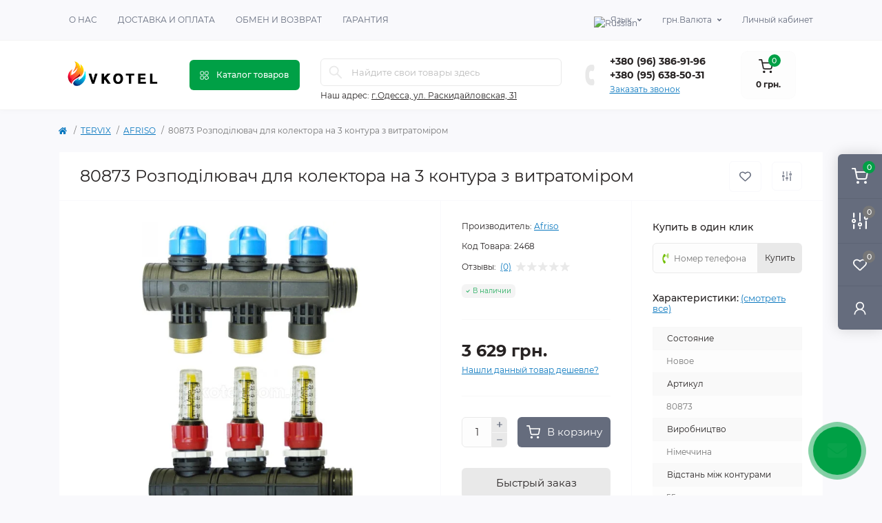

--- FILE ---
content_type: text/html; charset=utf-8
request_url: https://vkotel.com.ua/tervix-cat/afriso-cat/80873-rozpodilyuvach-dlya-kolektora-na-3-kontura-z-vitratomirom.html
body_size: 20288
content:
<!DOCTYPE html>
<!--[if IE]><![endif]-->
<!--[if IE 8 ]><html dir="ltr" lang="ru" class="ie8"><![endif]-->
<!--[if IE 9 ]><html dir="ltr" lang="ru" class="ie9"><![endif]-->
<!--[if (gt IE 9)|!(IE)]><!-->
<html dir="ltr" lang="ru" class="body-product">
<!--<![endif]-->
<head>
<meta charset="UTF-8" />
<meta name="viewport" content="width=device-width, initial-scale=1.0">
<meta http-equiv="X-UA-Compatible" content="IE=edge">
<title>✅ Купить 80873 Розподілювач для колектора на 3 контура з витратоміром  | магазин vkotel.com.ua</title>
<meta property="og:title" content="✅ Купить 80873 Розподілювач для колектора на 3 контура з витратоміром  | магазин vkotel.com.ua" />
<meta property="og:description" content="⚡ 80873 Розподілювач для колектора на 3 контура з витратоміром купить сейчас | ✈ Доставка новой почтой | AFRISO с гарантией | Самый большой склад в Украине | Звоните сейчас ☎ +380 (96) 386-91-96 " />
<meta property="og:site_name" content="Ваш магазин" />
<meta property="og:url" content="https://vkotel.com.ua/tervix-cat/afriso-cat/80873-rozpodilyuvach-dlya-kolektora-na-3-kontura-z-vitratomirom.html" />
<meta property="og:image" content="https://vkotel.com.ua/image/catalog/unixml/71/10026/80873_rozpodilyuvach_dlya_kolektora_na_3_kontura_z_vitratomirom.jpg" />
<meta property="og:image:type" content="image/jpeg" />
<meta property="og:image:width" content="849" />
<meta property="og:image:height" content="1280" />
<meta property="og:image:alt" content="80873 Розподілювач для колектора на 3 контура з витратоміром" />
<meta property="og:type" content="product" />
<base href="https://vkotel.com.ua/" />
<meta name="description" content="⚡ 80873 Розподілювач для колектора на 3 контура з витратоміром купить сейчас | ✈ Доставка новой почтой | AFRISO с гарантией | Самый большой склад в Украине | Звоните сейчас ☎ +380 (96) 386-91-96 " />
<link rel="preload" as="image" href="https://vkotel.com.ua/image/cache/webp/catalog/unixml/71/10026/80873_rozpodilyuvach_dlya_kolektora_na_3_kontura_z_vitratomirom-700x700.webp">
<link rel="preload" as="image" href="https://vkotel.com.ua/image/catalog/data/vkotel.png">
<link href="min/cache/382dd707221eef062879449bf4a736ca.css?20230719202822" rel="stylesheet" media="screen" />
<script src="min/cache/6d5c2a3cb1585d8200339ccde6f9eb2d.js?20230719202822"></script>

			<link rel="alternate" hreflang="ru-ru" href="https://vkotel.com.ua/tervix-cat/afriso-cat/80873-rozpodilyuvach-dlya-kolektora-na-3-kontura-z-vitratomirom.html" />
			<link rel="alternate" hreflang="uk-ua" href="https://vkotel.com.ua/uk-tervix-cat/uk-afriso-cat/uk-80873-rozpodilyuvach-dlya-kolektora-na-3-kontura-z-vitratomirom.html" />
				
            
<link href="https://vkotel.com.ua/tervix-cat/afriso-cat/80873-rozpodilyuvach-dlya-kolektora-na-3-kontura-z-vitratomirom.html" rel="canonical" />
<link href="https://vkotel.com.ua/image/catalog/favicon.png" rel="icon" />
<script>
    let octFonts = localStorage.getItem('octFonts');
    if (octFonts !== null) {
        var octHead  = document.getElementsByTagName('head')[0];
        var octLink  = document.createElement('link');
        octLink.rel  = 'stylesheet';
        octLink.type = 'text/css';
        octLink.href = location.protocol + '//' + location.host + '/catalog/view/theme/oct_remarket/stylesheet/oct-fonts.css';
        octLink.media = 'all';
        octHead.appendChild(octLink);
    }
</script>
</head>
<body>
<div class="oct-fixed-bar fixed-right d-none d-lg-block">
        <div onclick="octPopupCart();" class="oct-fixed-bar-item oct-fixed-bar-item-cart" title="Корзина">
        <img src="catalog/view/theme/oct_remarket/img/sprite.svg#include--fixed-bar-cart" alt="Корзина" width="24" height="24">
        <span class="oct-fixed-bar-quantity oct-fixed-bar-quantity-cart">0</span>
    </div>
            <a href="https://vkotel.com.ua/compare-products" class="oct-fixed-bar-item oct-fixed-bar-item-compare" title="Список сравнения">
        <img src="catalog/view/theme/oct_remarket/img/sprite.svg#include--fixed-bar-compare" alt="Список сравнения" width="24" height="24">
        <span class="oct-fixed-bar-quantity oct-fixed-bar-compare-quantity">0</span>
    </a>
            <a href="https://vkotel.com.ua/wishlist" class="oct-fixed-bar-item oct-fixed-bar-item-wishlist" title="Список желаний">
        <img src="catalog/view/theme/oct_remarket/img/sprite.svg#include--fixed-bar-wishlist" alt="Список желаний" width="24" height="20">
        <span class="oct-fixed-bar-quantity oct-fixed-bar-wishlist-quantity">0</span>
    </a>
                            <div onclick="octPopupLogin();" class="oct-fixed-bar-item oct-fixed-bar-item-viewed" title="Личный кабинет">
            <img src="catalog/view/theme/oct_remarket/img/sprite.svg#include--fixed-bar-account" alt="Личный кабинет" width="20" height="22">
        </div>
            </div>
<nav id="rm_mobile_nav" class="d-lg-none fixed-top d-flex align-items-center justify-content-between">
    <button type="button" id="rm_mobile_menu_button" class="rm-btn primary rm_mobile_sidebar_toggle" onclick="rmSidebar('Меню', 'menu');" aria-label="Menu">
        <span class="rm-btn-icon">
            <span></span>
            <span></span>
            <span></span>
        </span>
    </button>
    <div class="rm-mobile-nav-buttons d-flex">
                <button type="button"  class="rm-mobile-nav-buttons-btn rm-mobile-locatons-btn" onclick="rmSidebar('Наш адрес', 'locations');" aria-label="Locations">
            <img src="catalog/view/theme/oct_remarket/img/sprite.svg#include--mobile-locations-icon" alt="" width="20" height="20">
        </button>
                        <button type="button" class="rm-mobile-nav-buttons-btn rm-mobile-contacts-btn" onclick="rmSidebar('Контакты', 'contacts');" aria-label="Contacts">
            <img src="catalog/view/theme/oct_remarket/img/sprite.svg#include--mobile-contacts-icon" alt="" width="21" height="21">
        </button>
            </div>
</nav>

<div id="rm_sidebar" class="rm-sidebar">
    <div class="rm-sidebar-content">
        <div class="rm-sidebar-title d-flex alig-items-center justify-content-between">
            <span class="rm-sidebar-title-text">Меню</span>
            <span class="rm-sidebar-title-close modal-close">
                <span aria-hidden="true" class="modal-close-icon modal-close-left"></span>
                <span aria-hidden="true" class="modal-close-icon modal-close-right"></span>
            </span>
        </div>
        <div id="rm_sidebar_content"></div>
    </div>
</div>
<nav id="top" class="top-nav d-none d-lg-block">
	<div class="container d-flex justify-content-between">
	  			<ul class="top-nav-info-list list-unstyled d-flex align-items-center text-uppercase">
						<li><a href="/about_us">О нас</a></li>
						<li><a href="/delivery">Доставка и оплата</a></li>
						<li><a href="/obmen-i-vozvrat">Обмен и возврат</a></li>
						<li><a href="/garantija">Гарантия</a></li>
					</ul>
				<div class="top-nav-account-links list-unstyled d-flex">
			<div id="oct_desktop_language" class="top-nav-account-links-item rm-dropdown-box">
	<div id="language" class="language">
		<button class="btn-lang rm-dropdown-toggle d-flex align-items-center">
									<img src="catalog/language/ru-ru/ru-ru.png" alt="Russian" title="Russian" class="lang" width="16" height="11" />
			<span>Язык</span>
														</button>
		<form action="https://vkotel.com.ua/index.php?route=common/language/language" class="h-100" method="post" enctype="multipart/form-data" id="form-language">
			<div class="rm-dropdown">
				<ul class="rm-dropdown-inner list-unstyled">
										<li>
			          <button class="btn-block language-select active-item" type="button" name="ru-ru"><img src="catalog/language/ru-ru/ru-ru.png" alt="Russian" title="Russian" width="16" height="11" /> Russian</button>
					</li>
										<li>
			          <button class="btn-block language-select" type="button" name="uk-ua"><img src="catalog/language/uk-ua/uk-ua.png" alt="Українська" title="Українська" width="16" height="11" /> Українська</button>
					</li>
									</ul>
			</div>
		    <input type="hidden" name="code" value="" />
		    <input type="hidden" name="redirect" value="eyJyb3V0ZSI6InByb2R1Y3RcL3Byb2R1Y3QiLCJ1cmwiOiImcHJvZHVjdF9pZD0xMDAyNiZwYXRoPTI0MV8yNDMiLCJwcm90b2NvbCI6IjEifQ==" />
		</form>
	</div>
</div>

			<div id="oct_desktop_currency" class="top-nav-account-links-item rm-dropdown-box">
    <div id="currency" class="curency">
        <button class="btn-currency rm-dropdown-toggle d-flex align-items-center">
                                                  грн.          <span>Валюта</span></button>
        <form action="https://vkotel.com.ua/index.php?route=common/currency/currency" method="post" enctype="multipart/form-data" id="form-currency" class="h-100">
            <div class="rm-dropdown">
                <ul class="rm-dropdown-inner list-unstyled">
                                        <li>
                                        <button class="currency-select btn-block" type="button" name="EUR">€ Euro</button>
                                        </li>
                                        <li>
                                        <button class="currency-select btn-block" type="button" name="USD">$ US Dollar</button>
                                        </li>
                                        <li>
                                        <button class="currency-select btn-block active-item" type="button" name="UAH"> грн. Гривна</button>
                                        </li>
                                    </ul>
            </div>
            <input type="hidden" name="code" value="" />
            <input type="hidden" name="redirect" value="https://vkotel.com.ua/tervix-cat/afriso-cat/80873-rozpodilyuvach-dlya-kolektora-na-3-kontura-z-vitratomirom.html" />
        </form>
    </div>
</div>

            			<div class="top-nav-account-links-item rm-dropdown-box">
								<span onclick="octPopupLogin();" title="Личный кабинет" class="d-flex align-items-center" role="button" aria-haspopup="true">Личный кабинет</span>
					        </div>
            		</div>
	</div>
</nav>
<header>
  <div class="container-fluid container-sm">
    <div class="row align-items-center flex-column flex-md-row">
		    	<div class="col-md-3 col-lg-2 order-0">
            <div id="logo" class="d-flex align-items-center justify-content-center">
    			    			<a href="https://vkotel.com.ua/ru">
    				<img src="https://vkotel.com.ua/image/catalog/data/vkotel.png" title="Ваш магазин" alt="Ваш магазин" class="img-fluid" width="141" height="64" />
    			</a>
    			            </div>
		</div>
		        <div class="col-2 d-none d-lg-block order-1">
            <button id="menu_toggle_button" type="button" aria-label="Menu" class="rm-btn primary d-flex align-items-center justify-content-between">
                <span class="rm-btn-icon">
                    <img class="catalog-icon" src="catalog/view/theme/oct_remarket/img/sprite.svg#include--footer-catalog-icon" alt="" width="14" height="14">
                    <img class="close-icon" src="catalog/view/theme/oct_remarket/img/sprite.svg#include--close-catalog-icon" alt="" width="14" height="14">
                </span>
                <span class="rm-btn-text">Каталог товаров</span>
            </button>
        </div>
        <div class="col-12 col-md-6 col-lg-4 order-3 order-md-2 mt-lg-2 mt-xl-3">
            <form id="search" class="rm-search">
    <input id="input_search" type="text" name="search" value="" placeholder="Найдите свои товары здесь" class="w-100 h-100">
    <button type="button" aria-label="Search" id="rm-search-button" class="btn-search d-flex align-items-center justify-content-center"><img src="catalog/view/theme/oct_remarket/img/sprite.svg#include--header-search-icon" alt="" width="20" height="20" /></button>
	<div id="rm_livesearch_close" onclick="clearLiveSearch();" class="d-flex align-items-center justify-content-center"><img src="catalog/view/theme/oct_remarket/img/sprite.svg#include--livesearch-close-icon" alt="" width="25" height="25" /></div>
	<div id="rm_livesearch"></div>
</form>

<script>
function clearLiveSearch() {
	$('#rm_livesearch_close').removeClass('visible');
    $('#rm_overlay').removeClass('active');
	$('#rm_livesearch').removeClass('expanded');
	$('#rm_livesearch').html('');
	$('#input_search').val('').removeClass('active');
}

$(document).ready(function() {
	let timer, delay = 500;

    $('#input_search').keyup(function(event) {
	    switch(event.keyCode) {
			case 37:
			case 39:
			case 38:
			case 40:
				return;
			case 27:
				clearLiveSearch();
				return;
		  }

	    clearTimeout(timer);

	    timer = setTimeout(function() {
	        let value = $('#search input[name=\'search\']').val();

			if (value.length >= 2) {
				let key = encodeURIComponent(value);
				octsearch.search(key, 'desktop');
			} else if (value.length === 0) {
				clearLiveSearch();
			}

	    }, delay );
	});
});

var octsearch = {
	'search': function(key, type) {
		$.ajax({
			url: 'index.php?route=octemplates/module/oct_live_search',
			type: 'post',
			data: 'key=' + key,
			dataType: 'html',
			cache: false,
			success: function(data) {
				$('#rm_livesearch').html(data).addClass('expanded');

				if(data = data.match(/livesearch/g)) {
					$('#rm_livesearch_close').addClass('visible');
	                $('#input_search, #rm_overlay').addClass('active');
                    $('#rm_overlay').addClass('transparent');

				} else {
					$('#rm_livesearch_close').removeClass('visible');
	                $('#input_search, #rm_overlay').removeClass('active');
				}
			}
		});
	}
}
</script>

                		<div class="rm-header-address d-none d-lg-block">
    	        <div class="rm-dropdown-box w-100">
                    <div class="rm-dropdown-toggle">
                        <span>Наш адрес:</span>
                        <span class="rm-header-address-link">г.Одесса, ул. Раскидайловская, 31</span>
                    </div>
    				<div class="rm-dropdown">
    					<div id="rm_header_locations" class="rm-dropdown-inner">
                            <div class="rm-header-location-inner">
                                <div class="rm-header-location active">
                                    <div class="d-flex align-items-center">
                                        <div class="rm-header-location-address">г.Одесса, ул. Раскидайловская, 31</div>
                                                                            </div>
                                                                        <div class="rm-header-location-collapsed">
                                                                                <div class="rm-header-location-phones">
                                            <span>Телефоны:</span>
                                                                                        <a href="tel:+380963869196">+380 (96) 386-91-96</a>
                                                                                        <a href="tel:+380956385031">+380 (95) 638-50-31</a>
                                                                                    </div>
                                                                                                                        <div class="rm-header-location-shedule">
                                                                                        <span>С понедельника по пятницу с 09:00 до 20:00</span><br>
                                                                                        <span>Суббота с 10:00 до 15:00</span><br>
                                                                                        <span>Воскресенье - Выходной</span><br>
                                                                                    </div>
                                                                                                                        <div class="rm-header-location-map">
                					    	<div id="oct-contact-map" class="not_in"></div>
                					    <script>
                                            var width = document.documentElement.clientWidth;

                                            if (width > 992) {
                    					    	$('.rm-dropdown-toggle').on('mouseenter mouseleave', function() {
                    						    	octShowMap('<iframe src="https://www.google.com/maps/embed?pb=!1m18!1m12!1m3!1d2747.483292460934!2d30.711592599999996!3d46.478741899999996!2m3!1f0!2f0!3f0!3m2!1i1024!2i768!4f13.1!3m3!1m2!1s0x40c631f3138727c5%3A0xe2f22ffc91446082!2z0KDQvtC30LrQuNC00LDQudC70ZbQstGB0YzQutCwINCy0YPQu9C40YbRjywgMzEsINCe0LTQtdGB0LAsINCe0LTQtdGB0YzQutCwINC-0LHQu9Cw0YHRgtGMLCA2NTAyMA!5e0!3m2!1suk!2sua!4v1681499007410!5m2!1suk!2sua" width="600" height="450" style="border:0;" allowfullscreen="" loading="lazy" referrerpolicy="no-referrer-when-downgrade"></iframe>', '#oct-contact-map');
                    							});
                                            } else {
                                                $('.rm-dropdown-toggle').on('click', function() {
                    						    	octShowMap('<iframe src="https://www.google.com/maps/embed?pb=!1m18!1m12!1m3!1d2747.483292460934!2d30.711592599999996!3d46.478741899999996!2m3!1f0!2f0!3f0!3m2!1i1024!2i768!4f13.1!3m3!1m2!1s0x40c631f3138727c5%3A0xe2f22ffc91446082!2z0KDQvtC30LrQuNC00LDQudC70ZbQstGB0YzQutCwINCy0YPQu9C40YbRjywgMzEsINCe0LTQtdGB0LAsINCe0LTQtdGB0YzQutCwINC-0LHQu9Cw0YHRgtGMLCA2NTAyMA!5e0!3m2!1suk!2sua!4v1681499007410!5m2!1suk!2sua" width="600" height="450" style="border:0;" allowfullscreen="" loading="lazy" referrerpolicy="no-referrer-when-downgrade"></iframe>', '#oct-contact-map');
                    							});
                                            }
                					    </script>
                                        </div>
                					                                        </div>
                                                                    </div>
                                                            </div>
                            <div class="d-flex justify-content-center rm-header-location-contacts-btn">
                                <a href="https://vkotel.com.ua/contact-us" class="rm-btn secondary">
                                    <span class="rm-btn-text">Перейти в контакты</span>
                                </a>
                            </div>
    				    </div>
    				</div>
    			</div>
    		</div>
    		        </div>
				<div class="col-12 col-md-3 col-lg-2 d-none d-md-flex justify-content-center order-2 order-md-3">
          <div class="rm-header-phones d-flex align-items-center">
            <div class="rm-header-phones-icon">
              <img src="catalog/view/theme/oct_remarket/img/sprite.svg#include--header-phones-icon" alt="" width="30" height="30">
            </div>
            <div class="rm-header-phones-list">
                        <a href="tel:+380963869196" class="rm-header-phones-list-item">+380 (96) 386-91-96</a>
                        <a href="tel:+380956385031" class="rm-header-phones-list-item">+380 (95) 638-50-31</a>
                        			<span class="rm-header-phones-list-link blue-link rm-phone-link" onclick="octPopupCallPhone();">Заказать звонок</span>
			            </div>
          </div>
        </div>
                <div class="col-md-2 d-lg-flex justify-content-center order-4">
            <button title="Корзина" id="cart" class="rm-header-cart d-flex flex-column align-items-center" type="button" onclick="octPopupCart();">
<span class="rm-header-cart-icon position-relative">
    <img src="catalog/view/theme/oct_remarket/img/sprite.svg#include--header-cart-icon" alt="cart-icon" width="21" height="21">
    <span class="rm-header-cart-quantity">0</span>
</span>
<span class="rm-header-cart-text">0 грн.</span>
</button>

        </div>
        <div id="rm-menu" class="rm-menu d-flex">
    <nav>
        <ul class="rm-menu-list list-unstyled">
                        <li class="rm-menu-list-item">
                <div class="d-flex align-items-center justify-content-between">
                    <a href="avtomatika-s-ventilyatorom"  class="rm-menu-list-item-link d-flex align-items-center">
                                                    <img class="rm-menu-list-item-icon" src="https://vkotel.com.ua/image/cache/webp/catalog/data/avtomatika-dlya-kotlov-150x150-50x50.webp" alt="Автоматика с вентилятором" width="50" height="50">
                                                <span class="rm-menu-list-item-name">Автоматика с вентилятором</span>
                    </a>
                                    </div>
                                            </li>
                        <li class="rm-menu-list-item">
                <div class="d-flex align-items-center justify-content-between">
                    <a href="avtomatika-dlya-kotla"  class="rm-menu-list-item-link d-flex align-items-center">
                                                    <img class="rm-menu-list-item-icon" src="https://vkotel.com.ua/image/cache/webp/catalog/data/kontrollery-150x150-50x50.webp" alt="Автоматика для котла" width="50" height="50">
                                                <span class="rm-menu-list-item-name">Автоматика для котла</span>
                    </a>
                                    </div>
                                            </li>
                        <li class="rm-menu-list-item">
                <div class="d-flex align-items-center justify-content-between">
                    <a href="ventilyatory-dlya-tverdotoplivnyh-kotlov"  class="rm-menu-list-item-link d-flex align-items-center">
                                                    <img class="rm-menu-list-item-icon" src="https://vkotel.com.ua/image/cache/webp/catalog/data/nagnetatelnyye-150x150-50x50.webp" alt="Вентиляторы для твердотопливных котлов" width="50" height="50">
                                                <span class="rm-menu-list-item-name">Вентиляторы для твердотопливных котлов</span>
                    </a>
                                            <span class="rm-menu-list-item-chevron"></span>
                                    </div>
                                                <div class="rm-menu-list-item-child">
                                        <ul class="rm-menu-list list-unstyled">
                                                <li class="rm-menu-list-item">
                            <div class="d-flex align-items-center justify-content-between">
                                <a href="https://vkotel.com.ua/ventilyatory-dlya-tverdotoplivnyh-kotlov/nagnetatelnye" class="rm-menu-list-item-link d-flex align-items-center">
                                    <span class="rm-menu-list-item-name">Нагнетательные</span>
                                </a>
                                                            </div>
                                                    </li>
                                                <li class="rm-menu-list-item">
                            <div class="d-flex align-items-center justify-content-between">
                                <a href="https://vkotel.com.ua/ventilyatory-dlya-tverdotoplivnyh-kotlov/vytyazhnye" class="rm-menu-list-item-link d-flex align-items-center">
                                    <span class="rm-menu-list-item-name">Вытяжные</span>
                                </a>
                                                            </div>
                                                    </li>
                                                                    </ul>
                                    </div>
                            </li>
                        <li class="rm-menu-list-item">
                <div class="d-flex align-items-center justify-content-between">
                    <a href="aksessuary-dlya-kotlov"  class="rm-menu-list-item-link d-flex align-items-center">
                                                    <img class="rm-menu-list-item-icon" src="https://vkotel.com.ua/image/cache/webp/catalog/data/zapchasti-dlya-kotlov-150x150-50x50.webp" alt="Аксессуары для котлов" width="50" height="50">
                                                <span class="rm-menu-list-item-name">Аксессуары для котлов</span>
                    </a>
                                            <span class="rm-menu-list-item-chevron"></span>
                                    </div>
                                                <div class="rm-menu-list-item-child">
                                        <ul class="rm-menu-list list-unstyled">
                                                <li class="rm-menu-list-item">
                            <div class="d-flex align-items-center justify-content-between">
                                <a href="https://vkotel.com.ua/aksessuary-dlya-kotlov/uplotnitelnye-shnury" class="rm-menu-list-item-link d-flex align-items-center">
                                    <span class="rm-menu-list-item-name">Уплотнительные шнуры</span>
                                </a>
                                                            </div>
                                                    </li>
                                                <li class="rm-menu-list-item">
                            <div class="d-flex align-items-center justify-content-between">
                                <a href="https://vkotel.com.ua/aksessuary-dlya-kotlov/termostoykie-ruchki" class="rm-menu-list-item-link d-flex align-items-center">
                                    <span class="rm-menu-list-item-name">Термостойкие ручки</span>
                                </a>
                                                            </div>
                                                    </li>
                                                <li class="rm-menu-list-item">
                            <div class="d-flex align-items-center justify-content-between">
                                <a href="https://vkotel.com.ua/aksessuary-dlya-kotlov/mehanicheskie-pribory-izmereniya" class="rm-menu-list-item-link d-flex align-items-center">
                                    <span class="rm-menu-list-item-name">Механические приборы измерения</span>
                                </a>
                                                            </div>
                                                    </li>
                                                <li class="rm-menu-list-item">
                            <div class="d-flex align-items-center justify-content-between">
                                <a href="https://vkotel.com.ua/aksessuary-dlya-kotlov/germetik" class="rm-menu-list-item-link d-flex align-items-center">
                                    <span class="rm-menu-list-item-name">Герметик</span>
                                </a>
                                                            </div>
                                                    </li>
                                                                    </ul>
                                    </div>
                            </li>
                        <li class="rm-menu-list-item">
                <div class="d-flex align-items-center justify-content-between">
                    <a href="privodno-ruchnye-klapana-i-servoprivody"  class="rm-menu-list-item-link d-flex align-items-center">
                                                    <img class="rm-menu-list-item-icon" src="https://vkotel.com.ua/image/cache/webp/catalog/data/314182595_w640_h640_privodno-ruchni-klapana-i-50x50.webp" alt="Приводно-ручные клапана и сервоприводы" width="50" height="50">
                                                <span class="rm-menu-list-item-name">Приводно-ручные клапана и сервоприводы</span>
                    </a>
                                            <span class="rm-menu-list-item-chevron"></span>
                                    </div>
                                                <div class="rm-menu-list-item-child">
                                        <ul class="rm-menu-list list-unstyled">
                                                <li class="rm-menu-list-item">
                            <div class="d-flex align-items-center justify-content-between">
                                <a href="https://vkotel.com.ua/privodno-ruchnye-klapana-i-servoprivody/trehhodovye-privodno-ruchnye-klapana" class="rm-menu-list-item-link d-flex align-items-center">
                                    <span class="rm-menu-list-item-name">Трехходовые приводно-ручные клапана</span>
                                </a>
                                                            </div>
                                                    </li>
                                                <li class="rm-menu-list-item">
                            <div class="d-flex align-items-center justify-content-between">
                                <a href="https://vkotel.com.ua/privodno-ruchnye-klapana-i-servoprivody/servomotory-i-privody-klapanov" class="rm-menu-list-item-link d-flex align-items-center">
                                    <span class="rm-menu-list-item-name">Сервомоторы и приводы клапанов</span>
                                </a>
                                                            </div>
                                                    </li>
                                                <li class="rm-menu-list-item">
                            <div class="d-flex align-items-center justify-content-between">
                                <a href="https://vkotel.com.ua/privodno-ruchnye-klapana-i-servoprivody/chetyrehhodovye-privodno-ruchnye-klapany" class="rm-menu-list-item-link d-flex align-items-center">
                                    <span class="rm-menu-list-item-name">Четырехходовые приводно-ручные клапаны</span>
                                </a>
                                                            </div>
                                                    </li>
                                                                    </ul>
                                    </div>
                            </li>
                        <li class="rm-menu-list-item">
                <div class="d-flex align-items-center justify-content-between">
                    <a href="termostaticheskie-klapana"  class="rm-menu-list-item-link d-flex align-items-center">
                                                    <img class="rm-menu-list-item-icon" src="https://vkotel.com.ua/image/cache/webp/catalog/data/antikondensatsionnyye-150x150-50x50.webp" alt="Термостатические клапана" width="50" height="50">
                                                <span class="rm-menu-list-item-name">Термостатические клапана</span>
                    </a>
                                            <span class="rm-menu-list-item-chevron"></span>
                                    </div>
                                                <div class="rm-menu-list-item-child">
                                        <ul class="rm-menu-list list-unstyled">
                                                <li class="rm-menu-list-item">
                            <div class="d-flex align-items-center justify-content-between">
                                <a href="https://vkotel.com.ua/termostaticheskie-klapana/klapana-s-termostaticheskimi-golovkami-raspredelitelnye" class="rm-menu-list-item-link d-flex align-items-center">
                                    <span class="rm-menu-list-item-name">Клапана с термостатическими головками (распределительные)</span>
                                </a>
                                                            </div>
                                                    </li>
                                                <li class="rm-menu-list-item">
                            <div class="d-flex align-items-center justify-content-between">
                                <a href="https://vkotel.com.ua/termostaticheskie-klapana/trehhodovye-smesitelnye-klapana-zashchita-ot-kondensata" class="rm-menu-list-item-link d-flex align-items-center">
                                    <span class="rm-menu-list-item-name">Трехходовые смесительные клапана (защита от конденсата)</span>
                                </a>
                                                            </div>
                                                    </li>
                                                <li class="rm-menu-list-item">
                            <div class="d-flex align-items-center justify-content-between">
                                <a href="https://vkotel.com.ua/termostaticheskie-klapana/dvuhhodovye-i-radiatornye-krany" class="rm-menu-list-item-link d-flex align-items-center">
                                    <span class="rm-menu-list-item-name">Двухходовые и радиаторные краны</span>
                                </a>
                                                            </div>
                                                    </li>
                                                <li class="rm-menu-list-item">
                            <div class="d-flex align-items-center justify-content-between">
                                <a href="https://vkotel.com.ua/termostaticheskie-klapana/reguliruemo-smesitelnye-termostaticheskie-klapana" class="rm-menu-list-item-link d-flex align-items-center">
                                    <span class="rm-menu-list-item-name">Регулируемо- смесительные термостатические клапана</span>
                                </a>
                                                            </div>
                                                    </li>
                                                                    </ul>
                                    </div>
                            </li>
                        <li class="rm-menu-list-item">
                <div class="d-flex align-items-center justify-content-between">
                    <a href="sbrosnye-klapana-separatory-regulyatory-tyagi"  class="rm-menu-list-item-link d-flex align-items-center">
                                                    <img class="rm-menu-list-item-icon" src="https://vkotel.com.ua/image/cache/webp/catalog/data/klapany-peregreva-150x150-50x50.webp" alt="Сбросные клапана. сепараторы. регуляторы тяги" width="50" height="50">
                                                <span class="rm-menu-list-item-name">Сбросные клапана. сепараторы. регуляторы тяги</span>
                    </a>
                                            <span class="rm-menu-list-item-chevron"></span>
                                    </div>
                                                <div class="rm-menu-list-item-child">
                                        <ul class="rm-menu-list list-unstyled">
                                                <li class="rm-menu-list-item">
                            <div class="d-flex align-items-center justify-content-between">
                                <a href="https://vkotel.com.ua/sbrosnye-klapana-separatory-regulyatory-tyagi/obratnye-i-predohranitelnye-klapana" class="rm-menu-list-item-link d-flex align-items-center">
                                    <span class="rm-menu-list-item-name">Обратные и предохранительные клапана</span>
                                </a>
                                                            </div>
                                                    </li>
                                                <li class="rm-menu-list-item">
                            <div class="d-flex align-items-center justify-content-between">
                                <a href="https://vkotel.com.ua/sbrosnye-klapana-separatory-regulyatory-tyagi/balansirovochnye-ventili-herz" class="rm-menu-list-item-link d-flex align-items-center">
                                    <span class="rm-menu-list-item-name">Балансировочные вентили HERZ</span>
                                </a>
                                                            </div>
                                                    </li>
                                                <li class="rm-menu-list-item">
                            <div class="d-flex align-items-center justify-content-between">
                                <a href="https://vkotel.com.ua/sbrosnye-klapana-separatory-regulyatory-tyagi/separatory-shlama" class="rm-menu-list-item-link d-flex align-items-center">
                                    <span class="rm-menu-list-item-name">Сепараторы шлама</span>
                                </a>
                                                            </div>
                                                    </li>
                                                <li class="rm-menu-list-item">
                            <div class="d-flex align-items-center justify-content-between">
                                <a href="https://vkotel.com.ua/sbrosnye-klapana-separatory-regulyatory-tyagi/podpitochnyy-klapan" class="rm-menu-list-item-link d-flex align-items-center">
                                    <span class="rm-menu-list-item-name">Подпиточный клапан</span>
                                </a>
                                                            </div>
                                                    </li>
                                                <li class="rm-menu-list-item">
                            <div class="d-flex align-items-center justify-content-between">
                                <a href="https://vkotel.com.ua/sbrosnye-klapana-separatory-regulyatory-tyagi/vzryvnye-klapany" class="rm-menu-list-item-link d-flex align-items-center">
                                    <span class="rm-menu-list-item-name">Взрывные клапаны</span>
                                </a>
                                                            </div>
                                                    </li>
                                                <li class="rm-menu-list-item">
                            <div class="d-flex align-items-center justify-content-between">
                                <a href="https://vkotel.com.ua/sbrosnye-klapana-separatory-regulyatory-tyagi/regulyatory-tyagi" class="rm-menu-list-item-link d-flex align-items-center">
                                    <span class="rm-menu-list-item-name">Регуляторы тяги</span>
                                </a>
                                                            </div>
                                                    </li>
                                                <li class="rm-menu-list-item">
                            <div class="d-flex align-items-center justify-content-between">
                                <a href="https://vkotel.com.ua/sbrosnye-klapana-separatory-regulyatory-tyagi/klapana-peregreva" class="rm-menu-list-item-link d-flex align-items-center">
                                    <span class="rm-menu-list-item-name">Клапана перегрева</span>
                                </a>
                                                            </div>
                                                    </li>
                                                                    </ul>
                                    </div>
                            </li>
                        <li class="rm-menu-list-item">
                <div class="d-flex align-items-center justify-content-between">
                    <a href="laddomaty-i-gruppy-bezopasnosti"  class="rm-menu-list-item-link d-flex align-items-center">
                                                    <img class="rm-menu-list-item-icon" src="https://vkotel.com.ua/image/cache/webp/catalog/data/gruppy-bezopasnosti-150x150-50x50.webp" alt="Ладдоматы и группы безопасности" width="50" height="50">
                                                <span class="rm-menu-list-item-name">Ладдоматы и группы безопасности</span>
                    </a>
                                            <span class="rm-menu-list-item-chevron"></span>
                                    </div>
                                                <div class="rm-menu-list-item-child">
                                        <ul class="rm-menu-list list-unstyled">
                                                <li class="rm-menu-list-item">
                            <div class="d-flex align-items-center justify-content-between">
                                <a href="https://vkotel.com.ua/laddomaty-i-gruppy-bezopasnosti/smesitelnye-gruppy-laddomaty" class="rm-menu-list-item-link d-flex align-items-center">
                                    <span class="rm-menu-list-item-name">Смесительные группы (Ладдоматы)</span>
                                </a>
                                                            </div>
                                                    </li>
                                                <li class="rm-menu-list-item">
                            <div class="d-flex align-items-center justify-content-between">
                                <a href="https://vkotel.com.ua/laddomaty-i-gruppy-bezopasnosti/termostaticheskie-patrony" class="rm-menu-list-item-link d-flex align-items-center">
                                    <span class="rm-menu-list-item-name">Термостатические патроны</span>
                                </a>
                                                            </div>
                                                    </li>
                                                <li class="rm-menu-list-item">
                            <div class="d-flex align-items-center justify-content-between">
                                <a href="https://vkotel.com.ua/laddomaty-i-gruppy-bezopasnosti/gruppy-bezopasnosti-kotla" class="rm-menu-list-item-link d-flex align-items-center">
                                    <span class="rm-menu-list-item-name">Группы безопасности котла</span>
                                </a>
                                                            </div>
                                                    </li>
                                                                    </ul>
                                    </div>
                            </li>
                        <li class="rm-menu-list-item">
                <div class="d-flex align-items-center justify-content-between">
                    <a href="nasosy-tsirkulyatsionnye"  class="rm-menu-list-item-link d-flex align-items-center">
                                                    <img class="rm-menu-list-item-icon" src="https://vkotel.com.ua/image/cache/webp/catalog/data/311221515_w640_h640_nasosi-tsirkulyatsijni-50x50.webp" alt="Насосы циркуляционные" width="50" height="50">
                                                <span class="rm-menu-list-item-name">Насосы циркуляционные</span>
                    </a>
                                    </div>
                                            </li>
                        <li class="rm-menu-list-item">
                <div class="d-flex align-items-center justify-content-between">
                    <a href="s-elektroprivodom-i-elektromagnitnye-klapana"  class="rm-menu-list-item-link d-flex align-items-center">
                                                    <img class="rm-menu-list-item-icon" src="https://vkotel.com.ua/image/cache/webp/catalog/data/274956646_w640_h640_z-elektroprivodom-i-50x50.webp" alt="С электроприводом и электромагнитные клапана" width="50" height="50">
                                                <span class="rm-menu-list-item-name">С электроприводом и электромагнитные клапана</span>
                    </a>
                                    </div>
                                            </li>
                        <li class="rm-menu-list-item">
                <div class="d-flex align-items-center justify-content-between">
                    <a href="teploobmenniki-plastinchatye-universalnye"  class="rm-menu-list-item-link d-flex align-items-center">
                                                    <img class="rm-menu-list-item-icon" src="https://vkotel.com.ua/image/cache/webp/catalog/data/272371656_w640_h640_teploobminniki-plastinchasti-universalni-50x50.webp" alt="Теплообменники пластинчатые универсальные" width="50" height="50">
                                                <span class="rm-menu-list-item-name">Теплообменники пластинчатые универсальные</span>
                    </a>
                                            <span class="rm-menu-list-item-chevron"></span>
                                    </div>
                                                <div class="rm-menu-list-item-child">
                                        <ul class="rm-menu-list list-unstyled">
                                                <li class="rm-menu-list-item">
                            <div class="d-flex align-items-center justify-content-between">
                                <a href="https://vkotel.com.ua/teploobmenniki-plastinchatye-universalnye/alfa-laval-cat" class="rm-menu-list-item-link d-flex align-items-center">
                                    <span class="rm-menu-list-item-name">Alfa Laval</span>
                                </a>
                                                            </div>
                                                    </li>
                                                <li class="rm-menu-list-item">
                            <div class="d-flex align-items-center justify-content-between">
                                <a href="https://vkotel.com.ua/teploobmenniki-plastinchatye-universalnye/secespol-cat" class="rm-menu-list-item-link d-flex align-items-center">
                                    <span class="rm-menu-list-item-name">Secespol</span>
                                </a>
                                                            </div>
                                                    </li>
                                                <li class="rm-menu-list-item">
                            <div class="d-flex align-items-center justify-content-between">
                                <a href="https://vkotel.com.ua/teploobmenniki-plastinchatye-universalnye/ims-cat" class="rm-menu-list-item-link d-flex align-items-center">
                                    <span class="rm-menu-list-item-name">IMS</span>
                                </a>
                                                            </div>
                                                    </li>
                                                <li class="rm-menu-list-item">
                            <div class="d-flex align-items-center justify-content-between">
                                <a href="https://vkotel.com.ua/teploobmenniki-plastinchatye-universalnye/swep-cat" class="rm-menu-list-item-link d-flex align-items-center">
                                    <span class="rm-menu-list-item-name">Swep</span>
                                </a>
                                                            </div>
                                                    </li>
                                                                    </ul>
                                    </div>
                            </li>
                        <li class="rm-menu-list-item">
                <div class="d-flex align-items-center justify-content-between">
                    <a href="teploobmenniki-gazovyh-kotlov"  class="rm-menu-list-item-link d-flex align-items-center">
                                                    <img class="rm-menu-list-item-icon" src="https://vkotel.com.ua/image/cache/webp/catalog/data/572087597_w640_h640_teploobminniki-gazovih-kotliv-50x50.webp" alt="Теплообменники газовых котлов" width="50" height="50">
                                                <span class="rm-menu-list-item-name">Теплообменники газовых котлов</span>
                    </a>
                                            <span class="rm-menu-list-item-chevron"></span>
                                    </div>
                                                <div class="rm-menu-list-item-child">
                                        <ul class="rm-menu-list list-unstyled">
                                                <li class="rm-menu-list-item">
                            <div class="d-flex align-items-center justify-content-between">
                                <a href="https://vkotel.com.ua/teploobmenniki-gazovyh-kotlov/vtorichnye-plastinchatye-teploobmenniki" class="rm-menu-list-item-link d-flex align-items-center">
                                    <span class="rm-menu-list-item-name">Вторичные пластинчатые теплообменники</span>
                                </a>
                                                            </div>
                                                    </li>
                                                <li class="rm-menu-list-item">
                            <div class="d-flex align-items-center justify-content-between">
                                <a href="https://vkotel.com.ua/teploobmenniki-gazovyh-kotlov/bitermicheskie-teploobmenniki" class="rm-menu-list-item-link d-flex align-items-center">
                                    <span class="rm-menu-list-item-name">Битермические теплообменники</span>
                                </a>
                                                            </div>
                                                    </li>
                                                <li class="rm-menu-list-item">
                            <div class="d-flex align-items-center justify-content-between">
                                <a href="https://vkotel.com.ua/teploobmenniki-gazovyh-kotlov/monotermicheskie-pervichnye-teploobmenniki" class="rm-menu-list-item-link d-flex align-items-center">
                                    <span class="rm-menu-list-item-name">Монотермические первичные теплообменники</span>
                                </a>
                                                            </div>
                                                    </li>
                                                                    </ul>
                                    </div>
                            </li>
                        <li class="rm-menu-list-item">
                <div class="d-flex align-items-center justify-content-between">
                    <a href="zapchasti-dlya-gazovyh-kotlov-i-kolonok"  class="rm-menu-list-item-link d-flex align-items-center">
                                                    <img class="rm-menu-list-item-icon" src="https://vkotel.com.ua/image/cache/webp/catalog/data/1803762031_w640_h640_zapchastini-dlya-gazovih-50x50.webp" alt="Запчасти для газовых котлов и колонок" width="50" height="50">
                                                <span class="rm-menu-list-item-name">Запчасти для газовых котлов и колонок</span>
                    </a>
                                            <span class="rm-menu-list-item-chevron"></span>
                                    </div>
                                                <div class="rm-menu-list-item-child">
                                        <div class="rm-menu-list-item-child-links d-flex h-100">
                                                                        <div class="rm-menu-list-item-child-links-categories row w-100">
                                                        <div class="rm-menu-list-item-child-links-categories-item col-3 d-flex flex-column align-items-start">
                                <a href="https://vkotel.com.ua/zapchasti-dlya-gazovyh-kotlov-i-kolonok/transformatory-rozzhiga" title="Трансформаторы розжига" class="rm-menu-list-item-child-links-categories-item-title d-flex flex-column w-100 text-center align-items-center">
                                                                            <img class="mb-4" src="https://vkotel.com.ua/image/cache/webp/catalog/data/966202629_w640_h640_transformatori-rozpalyuvannya-100x100.webp" alt="Запчасти для газовых котлов и колонок" width="50" height="50" />
                                                                        <span>Трансформаторы розжига</span>
                                </a>
                                                            </div>
                                                        <div class="rm-menu-list-item-child-links-categories-item col-3 d-flex flex-column align-items-start">
                                <a href="https://vkotel.com.ua/zapchasti-dlya-gazovyh-kotlov-i-kolonok/tsirkulyatsionnye-nasosy" title="Циркуляционные насосы" class="rm-menu-list-item-child-links-categories-item-title d-flex flex-column w-100 text-center align-items-center">
                                                                            <img class="mb-4" src="https://vkotel.com.ua/image/cache/webp/catalog/data/652556293_w640_h640_tsirkulyatsijni-nasosi-100x100.webp" alt="Запчасти для газовых котлов и колонок" width="50" height="50" />
                                                                        <span>Циркуляционные насосы</span>
                                </a>
                                                            </div>
                                                        <div class="rm-menu-list-item-child-links-categories-item col-3 d-flex flex-column align-items-start">
                                <a href="https://vkotel.com.ua/zapchasti-dlya-gazovyh-kotlov-i-kolonok/manometry" title="Манометры" class="rm-menu-list-item-child-links-categories-item-title d-flex flex-column w-100 text-center align-items-center">
                                                                            <img class="mb-4" src="https://vkotel.com.ua/image/cache/webp/catalog/data/652529108_w640_h640_manometri-100x100.webp" alt="Запчасти для газовых котлов и колонок" width="50" height="50" />
                                                                        <span>Манометры</span>
                                </a>
                                                            </div>
                                                        <div class="rm-menu-list-item-child-links-categories-item col-3 d-flex flex-column align-items-start">
                                <a href="https://vkotel.com.ua/zapchasti-dlya-gazovyh-kotlov-i-kolonok/elektrody-rozzhiga-i-ionizatsii" title="Электроды розжига и ионизации" class="rm-menu-list-item-child-links-categories-item-title d-flex flex-column w-100 text-center align-items-center">
                                                                            <img class="mb-4" src="https://vkotel.com.ua/image/cache/webp/catalog/data/986777134_w640_h640_elektrodi-rozpalu-j-100x100.webp" alt="Запчасти для газовых котлов и колонок" width="50" height="50" />
                                                                        <span>Электроды розжига и ионизации</span>
                                </a>
                                                            </div>
                                                        <div class="rm-menu-list-item-child-links-categories-item col-3 d-flex flex-column align-items-start">
                                <a href="https://vkotel.com.ua/zapchasti-dlya-gazovyh-kotlov-i-kolonok/zapchasti-dlya-gazovyh-kolonok" title="Запчасти для газовых колонок" class="rm-menu-list-item-child-links-categories-item-title d-flex flex-column w-100 text-center align-items-center">
                                                                            <img class="mb-4" src="https://vkotel.com.ua/image/cache/webp/catalog/data/1262841781_w640_h640_zapchastini-dlya-gazovih-100x100.webp" alt="Запчасти для газовых котлов и колонок" width="50" height="50" />
                                                                        <span>Запчасти для газовых колонок</span>
                                </a>
                                                            </div>
                                                        <div class="rm-menu-list-item-child-links-categories-item col-3 d-flex flex-column align-items-start">
                                <a href="https://vkotel.com.ua/zapchasti-dlya-gazovyh-kotlov-i-kolonok/gidravlicheskie-komplektuyushchie" title="Гидравлические комплектующие" class="rm-menu-list-item-child-links-categories-item-title d-flex flex-column w-100 text-center align-items-center">
                                                                            <img class="mb-4" src="https://vkotel.com.ua/image/cache/webp/catalog/data/652503810_w640_h640_gidravlichni-komplektuyuchi-100x100.webp" alt="Запчасти для газовых котлов и колонок" width="50" height="50" />
                                                                        <span>Гидравлические комплектующие</span>
                                </a>
                                                            </div>
                                                        <div class="rm-menu-list-item-child-links-categories-item col-3 d-flex flex-column align-items-start">
                                <a href="https://vkotel.com.ua/zapchasti-dlya-gazovyh-kotlov-i-kolonok/datchiki-davleniya-i-temperatury-vody" title="Датчики давления и температуры воды" class="rm-menu-list-item-child-links-categories-item-title d-flex flex-column w-100 text-center align-items-center">
                                                                            <img class="mb-4" src="https://vkotel.com.ua/image/cache/webp/catalog/data/652506286_w640_h640_datchiki-tisku-i-100x100.webp" alt="Запчасти для газовых котлов и колонок" width="50" height="50" />
                                                                        <span>Датчики давления и температуры воды</span>
                                </a>
                                                            </div>
                                                        <div class="rm-menu-list-item-child-links-categories-item col-3 d-flex flex-column align-items-start">
                                <a href="https://vkotel.com.ua/zapchasti-dlya-gazovyh-kotlov-i-kolonok/differentsialnye-rele-davleniya-dyma-pressostaty" title="Дифференциальные реле давления дыма (прессостаты)" class="rm-menu-list-item-child-links-categories-item-title d-flex flex-column w-100 text-center align-items-center">
                                                                            <img class="mb-4" src="https://vkotel.com.ua/image/cache/webp/catalog/data/652525179_w640_h640_diferentsialni-rele-tisku-100x100.webp" alt="Запчасти для газовых котлов и колонок" width="50" height="50" />
                                                                        <span>Дифференциальные реле давления дыма (прессостаты)</span>
                                </a>
                                                            </div>
                                                        <div class="rm-menu-list-item-child-links-categories-item col-3 d-flex flex-column align-items-start">
                                <a href="https://vkotel.com.ua/zapchasti-dlya-gazovyh-kotlov-i-kolonok/krany-podpitki-krany-sliva" title="Краны подпитки. краны слива" class="rm-menu-list-item-child-links-categories-item-title d-flex flex-column w-100 text-center align-items-center">
                                                                            <img class="mb-4" src="https://vkotel.com.ua/image/cache/webp/catalog/data/652526824_w640_h640_krani-pidzhivlennya-krani-100x100.webp" alt="Запчасти для газовых котлов и колонок" width="50" height="50" />
                                                                        <span>Краны подпитки. краны слива</span>
                                </a>
                                                            </div>
                                                        <div class="rm-menu-list-item-child-links-categories-item col-3 d-flex flex-column align-items-start">
                                <a href="https://vkotel.com.ua/zapchasti-dlya-gazovyh-kotlov-i-kolonok/datchiki-protoka-datchiki-holla" title="Датчики протока. датчики холла" class="rm-menu-list-item-child-links-categories-item-title d-flex flex-column w-100 text-center align-items-center">
                                                                            <img class="mb-4" src="https://vkotel.com.ua/image/cache/webp/catalog/data/652533551_w640_h640_datchiki-protoki-datchiki-100x100.webp" alt="Запчасти для газовых котлов и колонок" width="50" height="50" />
                                                                        <span>Датчики протока. датчики холла</span>
                                </a>
                                                            </div>
                                                        <div class="rm-menu-list-item-child-links-categories-item col-3 d-flex flex-column align-items-start">
                                <a href="https://vkotel.com.ua/zapchasti-dlya-gazovyh-kotlov-i-kolonok/predohranitelnye-klapana-bezopasnosti-vozduhootvodchiki" title="Предохранительные клапана безопасности. воздухоотводчики" class="rm-menu-list-item-child-links-categories-item-title d-flex flex-column w-100 text-center align-items-center">
                                                                            <img class="mb-4" src="https://vkotel.com.ua/image/cache/webp/catalog/data/652548045_w640_h640_zapobizhni-klapana-bezpeki-100x100.webp" alt="Запчасти для газовых котлов и колонок" width="50" height="50" />
                                                                        <span>Предохранительные клапана безопасности. воздухоотводчики</span>
                                </a>
                                                            </div>
                                                        <div class="rm-menu-list-item-child-links-categories-item col-3 d-flex flex-column align-items-start">
                                <a href="https://vkotel.com.ua/zapchasti-dlya-gazovyh-kotlov-i-kolonok/transformatory-transformatory-rozzhiga" title="Трансформаторы. трансформаторы розжига" class="rm-menu-list-item-child-links-categories-item-title d-flex flex-column w-100 text-center align-items-center">
                                                                            <img class="mb-4" src="https://vkotel.com.ua/image/cache/webp/catalog/data/652554052_w640_h640_transformatori-transformatori-rozpalyuvannya-100x100.webp" alt="Запчасти для газовых котлов и колонок" width="50" height="50" />
                                                                        <span>Трансформаторы. трансформаторы розжига</span>
                                </a>
                                                            </div>
                                                        <div class="rm-menu-list-item-child-links-categories-item col-3 d-flex flex-column align-items-start">
                                <a href="https://vkotel.com.ua/zapchasti-dlya-gazovyh-kotlov-i-kolonok/ventilyatory-i-turbiny" title="Вентиляторы и турбины" class="rm-menu-list-item-child-links-categories-item-title d-flex flex-column w-100 text-center align-items-center">
                                                                            <img class="mb-4" src="https://vkotel.com.ua/image/cache/webp/catalog/data/1803762031_w640_h640_zapchastini-dlya-gazovih-100x100.webp" alt="Запчасти для газовых котлов и колонок" width="50" height="50" />
                                                                        <span>Вентиляторы и турбины</span>
                                </a>
                                                            </div>
                                                        <div class="rm-menu-list-item-child-links-categories-item col-3 d-flex flex-column align-items-start">
                                <a href="https://vkotel.com.ua/zapchasti-dlya-gazovyh-kotlov-i-kolonok/gazovye-klapana-i-elektromagnity" title="Газовые клапана и электромагниты" class="rm-menu-list-item-child-links-categories-item-title d-flex flex-column w-100 text-center align-items-center">
                                                                            <img class="mb-4" src="https://vkotel.com.ua/image/cache/webp/catalog/data/652500136_w640_h640_gazovi-klapana-i-100x100.webp" alt="Запчасти для газовых котлов и колонок" width="50" height="50" />
                                                                        <span>Газовые клапана и электромагниты</span>
                                </a>
                                                            </div>
                                                        <div class="rm-menu-list-item-child-links-categories-item col-3 d-flex flex-column align-items-start">
                                <a href="https://vkotel.com.ua/zapchasti-dlya-gazovyh-kotlov-i-kolonok/trehhodovye-klapany-i-servoprivody-dlya-kotla" title="Трехходовые клапаны и сервоприводы для котла" class="rm-menu-list-item-child-links-categories-item-title d-flex flex-column w-100 text-center align-items-center">
                                                                            <img class="mb-4" src="https://vkotel.com.ua/image/cache/webp/catalog/data/706572714_w640_h640_trihodovi-klapani-i-100x100.webp" alt="Запчасти для газовых котлов и колонок" width="50" height="50" />
                                                                        <span>Трехходовые клапаны и сервоприводы для котла</span>
                                </a>
                                                            </div>
                                                        <div class="rm-menu-list-item-child-links-categories-item col-3 d-flex flex-column align-items-start">
                                <a href="https://vkotel.com.ua/zapchasti-dlya-gazovyh-kotlov-i-kolonok/platy-upravleniya-i-bloki-rozzhiga" title="Платы управления и блоки розжига" class="rm-menu-list-item-child-links-categories-item-title d-flex flex-column w-100 text-center align-items-center">
                                                                            <img class="mb-4" src="https://vkotel.com.ua/image/cache/webp/catalog/data/652534790_w640_h640_plati-upravlinnya-ta-100x100.webp" alt="Запчасти для газовых котлов и колонок" width="50" height="50" />
                                                                        <span>Платы управления и блоки розжига</span>
                                </a>
                                                            </div>
                                                    </div>
                                            </div>
                                    </div>
                            </li>
                        <li class="rm-menu-list-item">
                <div class="d-flex align-items-center justify-content-between">
                    <a href="termostaty-i-programmatory"  class="rm-menu-list-item-link d-flex align-items-center">
                                                    <img class="rm-menu-list-item-icon" src="https://vkotel.com.ua/image/cache/webp/catalog/data/271595181_w640_h640_termostati-i-programatori-50x50.webp" alt="Термостаты и программаторы" width="50" height="50">
                                                <span class="rm-menu-list-item-name">Термостаты и программаторы</span>
                    </a>
                                    </div>
                                            </li>
                        <li class="rm-menu-list-item">
                <div class="d-flex align-items-center justify-content-between">
                    <a href="ochistiteli-himiya-ershiki"  class="rm-menu-list-item-link d-flex align-items-center">
                                                    <img class="rm-menu-list-item-icon" src="https://vkotel.com.ua/image/cache/webp/catalog/data/272325016_w640_h640_ochisniki-himiya-jorshiki-50x50.webp" alt="Очистители. химия. ершики" width="50" height="50">
                                                <span class="rm-menu-list-item-name">Очистители. химия. ершики</span>
                    </a>
                                    </div>
                                            </li>
                        <li class="rm-menu-list-item">
                <div class="d-flex align-items-center justify-content-between">
                    <a href="rasshiritelnye-baki"  class="rm-menu-list-item-link d-flex align-items-center">
                                                    <img class="rm-menu-list-item-icon" src="https://vkotel.com.ua/image/cache/webp/catalog/data/276531269_w640_h640_rozshiryuvalni-baki-50x50.webp" alt="Расширительные баки" width="50" height="50">
                                                <span class="rm-menu-list-item-name">Расширительные баки</span>
                    </a>
                                    </div>
                                            </li>
                        <li class="rm-menu-list-item">
                <div class="d-flex align-items-center justify-content-between">
                    <a href="teplyy-pol-kollektora-truba"  class="rm-menu-list-item-link d-flex align-items-center">
                                                    <img class="rm-menu-list-item-icon" src="https://vkotel.com.ua/image/cache/webp/catalog/data/359452249_w640_h640_zbirni-vuzli-kolektorni-50x50.webp" alt="Теплый пол. коллектора. труба" width="50" height="50">
                                                <span class="rm-menu-list-item-name">Теплый пол. коллектора. труба</span>
                    </a>
                                            <span class="rm-menu-list-item-chevron"></span>
                                    </div>
                                                <div class="rm-menu-list-item-child">
                                        <ul class="rm-menu-list list-unstyled">
                                                <li class="rm-menu-list-item">
                            <div class="d-flex align-items-center justify-content-between">
                                <a href="https://vkotel.com.ua/teplyy-pol-kollektora-truba/aksessuary-i-komplektuyushchie-dlya-teplogo-pola" class="rm-menu-list-item-link d-flex align-items-center">
                                    <span class="rm-menu-list-item-name">Аксессуары и комплектующие для теплого пола</span>
                                </a>
                                                            </div>
                                                    </li>
                                                <li class="rm-menu-list-item">
                            <div class="d-flex align-items-center justify-content-between">
                                <a href="https://vkotel.com.ua/teplyy-pol-kollektora-truba/truba-dlya-teplogo-pola" class="rm-menu-list-item-link d-flex align-items-center">
                                    <span class="rm-menu-list-item-name">Труба для теплого пола</span>
                                </a>
                                                            </div>
                                                    </li>
                                                <li class="rm-menu-list-item">
                            <div class="d-flex align-items-center justify-content-between">
                                <a href="https://vkotel.com.ua/teplyy-pol-kollektora-truba/sbornye-kollektornye-uzly" class="rm-menu-list-item-link d-flex align-items-center">
                                    <span class="rm-menu-list-item-name">Сборные коллекторные узлы</span>
                                </a>
                                                            </div>
                                                    </li>
                                                <li class="rm-menu-list-item">
                            <div class="d-flex align-items-center justify-content-between">
                                <a href="https://vkotel.com.ua/teplyy-pol-kollektora-truba/montazhnye-i-reguliruyushchie-nabory-dlya-napolnogo-otopleniya" class="rm-menu-list-item-link d-flex align-items-center">
                                    <span class="rm-menu-list-item-name">Монтажные и регулирующие наборы для напольного отопления</span>
                                </a>
                                                            </div>
                                                    </li>
                                                <li class="rm-menu-list-item">
                            <div class="d-flex align-items-center justify-content-between">
                                <a href="https://vkotel.com.ua/teplyy-pol-kollektora-truba/avtomatika-dlya-napolnogo-obogreva" class="rm-menu-list-item-link d-flex align-items-center">
                                    <span class="rm-menu-list-item-name">Автоматика для напольного обогрева</span>
                                </a>
                                                            </div>
                                                    </li>
                                                                    </ul>
                                    </div>
                            </li>
                        <li class="rm-menu-list-item">
                <div class="d-flex align-items-center justify-content-between">
                    <a href="boylery-i-polotentsosushilki"  class="rm-menu-list-item-link d-flex align-items-center">
                                                    <img class="rm-menu-list-item-icon" src="https://vkotel.com.ua/image/cache/webp/catalog/data/276531034_w640_h640_bojleri-ta-polotentsosushilki-50x50.webp" alt="Бойлеры и полотенцосушилки" width="50" height="50">
                                                <span class="rm-menu-list-item-name">Бойлеры и полотенцосушилки</span>
                    </a>
                                            <span class="rm-menu-list-item-chevron"></span>
                                    </div>
                                                <div class="rm-menu-list-item-child">
                                        <ul class="rm-menu-list list-unstyled">
                                                <li class="rm-menu-list-item">
                            <div class="d-flex align-items-center justify-content-between">
                                <a href="https://vkotel.com.ua/boylery-i-polotentsosushilki/boylery" class="rm-menu-list-item-link d-flex align-items-center">
                                    <span class="rm-menu-list-item-name">Бойлеры</span>
                                </a>
                                                            </div>
                                                    </li>
                                                <li class="rm-menu-list-item">
                            <div class="d-flex align-items-center justify-content-between">
                                <a href="https://vkotel.com.ua/boylery-i-polotentsosushilki/teny-dlya-polotentsesushiteley" class="rm-menu-list-item-link d-flex align-items-center">
                                    <span class="rm-menu-list-item-name">Тэны для полотенцесушителей</span>
                                </a>
                                                            </div>
                                                    </li>
                                                                    </ul>
                                    </div>
                            </li>
                        <li class="rm-menu-list-item">
                <div class="d-flex align-items-center justify-content-between">
                    <a href="konditsionery-i-drugoe-oborudovanie"  class="rm-menu-list-item-link d-flex align-items-center">
                                                    <img class="rm-menu-list-item-icon" src="https://vkotel.com.ua/image/cache/webp/catalog/data/677422116_w640_h640_konditsioneri-ta-inshe-50x50.webp" alt="Кондиционеры и другое оборудование" width="50" height="50">
                                                <span class="rm-menu-list-item-name">Кондиционеры и другое оборудование</span>
                    </a>
                                            <span class="rm-menu-list-item-chevron"></span>
                                    </div>
                                                <div class="rm-menu-list-item-child">
                                        <ul class="rm-menu-list list-unstyled">
                                                <li class="rm-menu-list-item">
                            <div class="d-flex align-items-center justify-content-between">
                                <a href="https://vkotel.com.ua/konditsionery-i-drugoe-oborudovanie/konditsionery" class="rm-menu-list-item-link d-flex align-items-center">
                                    <span class="rm-menu-list-item-name">Кондиционеры</span>
                                </a>
                                                            </div>
                                                    </li>
                                                <li class="rm-menu-list-item">
                            <div class="d-flex align-items-center justify-content-between">
                                <a href="https://vkotel.com.ua/konditsionery-i-drugoe-oborudovanie/gazovye-teplovye-pushki" class="rm-menu-list-item-link d-flex align-items-center">
                                    <span class="rm-menu-list-item-name">Газовые тепловые пушки</span>
                                </a>
                                                            </div>
                                                    </li>
                                                <li class="rm-menu-list-item">
                            <div class="d-flex align-items-center justify-content-between">
                                <a href="https://vkotel.com.ua/konditsionery-i-drugoe-oborudovanie/elektrokaminy" class="rm-menu-list-item-link d-flex align-items-center">
                                    <span class="rm-menu-list-item-name">Электрокамины</span>
                                </a>
                                                            </div>
                                                    </li>
                                                                    </ul>
                                    </div>
                            </li>
                        <li class="rm-menu-list-item">
                <div class="d-flex align-items-center justify-content-between">
                    <a href="gidravlicheskiy-kollektor-razdelitel"  class="rm-menu-list-item-link d-flex align-items-center">
                                                    <img class="rm-menu-list-item-icon" src="https://vkotel.com.ua/image/cache/webp/catalog/data/1224808192_w640_h640_gidravlichnij-kolektor-rozdilnik-50x50.webp" alt="Гидравлический коллектор разделитель" width="50" height="50">
                                                <span class="rm-menu-list-item-name">Гидравлический коллектор разделитель</span>
                    </a>
                                    </div>
                                            </li>
                        <li class="rm-menu-list-item">
                <div class="d-flex align-items-center justify-content-between">
                    <a href="tolshchinomery-lakokrasochnyh-pokrytiy"  class="rm-menu-list-item-link d-flex align-items-center">
                                                    <img class="rm-menu-list-item-icon" src="https://vkotel.com.ua/image/cache/webp/catalog/data/872889590_w640_h640_tovschinomiri-lakofarbovih-pokrittiv-50x50.webp" alt="Толщиномеры лакокрасочных покрытий" width="50" height="50">
                                                <span class="rm-menu-list-item-name">Толщиномеры лакокрасочных покрытий</span>
                    </a>
                                    </div>
                                            </li>
                        <li class="rm-menu-list-item">
                <div class="d-flex align-items-center justify-content-between">
                    <a href="gazovye-kotly-i-kolonki"  class="rm-menu-list-item-link d-flex align-items-center">
                                                    <img class="rm-menu-list-item-icon" src="https://vkotel.com.ua/image/cache/webp/catalog/data/1875487897_w640_h640_gazovi-kotli-ta-50x50.webp" alt="Газовые котлы и колонки" width="50" height="50">
                                                <span class="rm-menu-list-item-name">Газовые котлы и колонки</span>
                    </a>
                                    </div>
                                            </li>
                        <li class="rm-menu-list-item">
                <div class="d-flex align-items-center justify-content-between">
                    <a href="bustery-i-zhidkost-dlya-promyvki"  class="rm-menu-list-item-link d-flex align-items-center">
                                                    <img class="rm-menu-list-item-icon" src="https://vkotel.com.ua/image/cache/webp/catalog/data/3404967489_w640_h640_busteri-i-ridina-50x50.webp" alt="Бустеры и жидкость для промывки" width="50" height="50">
                                                <span class="rm-menu-list-item-name">Бустеры и жидкость для промывки</span>
                    </a>
                                    </div>
                                            </li>
                        <li class="rm-menu-list-item">
                <div class="d-flex align-items-center justify-content-between">
                    <a href="tervix-cat"  class="rm-menu-list-item-link d-flex align-items-center">
                                                    <img class="rm-menu-list-item-icon" src="https://vkotel.com.ua/image/cache/webp/catalog/data/3836791747_w640_h640_armatura-50x50.webp" alt="TERVIX" width="50" height="50">
                                                <span class="rm-menu-list-item-name">TERVIX</span>
                    </a>
                                            <span class="rm-menu-list-item-chevron"></span>
                                    </div>
                                                <div class="rm-menu-list-item-child">
                                        <ul class="rm-menu-list list-unstyled">
                                                <li class="rm-menu-list-item">
                            <div class="d-flex align-items-center justify-content-between">
                                <a href="https://vkotel.com.ua/tervix-cat/esbe-cat" class="rm-menu-list-item-link d-flex align-items-center">
                                    <span class="rm-menu-list-item-name">ESBE</span>
                                </a>
                                                            </div>
                                                    </li>
                                                <li class="rm-menu-list-item">
                            <div class="d-flex align-items-center justify-content-between">
                                <a href="https://vkotel.com.ua/tervix-cat/afriso-cat" class="rm-menu-list-item-link d-flex align-items-center">
                                    <span class="rm-menu-list-item-name">AFRISO</span>
                                </a>
                                                            </div>
                                                    </li>
                                                <li class="rm-menu-list-item">
                            <div class="d-flex align-items-center justify-content-between">
                                <a href="https://vkotel.com.ua/tervix-cat/rozumniy-budinok" class="rm-menu-list-item-link d-flex align-items-center">
                                    <span class="rm-menu-list-item-name">Розумний будинок</span>
                                </a>
                                                            </div>
                                                    </li>
                                                <li class="rm-menu-list-item">
                            <div class="d-flex align-items-center justify-content-between">
                                <a href="https://vkotel.com.ua/tervix-cat/armatura" class="rm-menu-list-item-link d-flex align-items-center">
                                    <span class="rm-menu-list-item-name">Арматура</span>
                                </a>
                                                            </div>
                                                    </li>
                                                                    </ul>
                                    </div>
                            </li>
                        <li class="rm-menu-list-item">
                <div class="d-flex align-items-center justify-content-between">
                    <a href="oborudovanie-i-bustery-dlya-promyvki-teploobmennikov-kotlov-sistem-otopleniya"  class="rm-menu-list-item-link d-flex align-items-center">
                                                    <img class="rm-menu-list-item-icon" src="https://vkotel.com.ua/image/cache/webp/catalog/data/4044407794_w330_h220_zasobi-dlya-chischennya-50x50.webp" alt="Оборудование и бустеры для промывки теплообменников, котлов, систем отопления" width="50" height="50">
                                                <span class="rm-menu-list-item-name">Оборудование и бустеры для промывки теплообменников, котлов, систем отопления</span>
                    </a>
                                            <span class="rm-menu-list-item-chevron"></span>
                                    </div>
                                                <div class="rm-menu-list-item-child">
                                        <ul class="rm-menu-list list-unstyled">
                                                <li class="rm-menu-list-item">
                            <div class="d-flex align-items-center justify-content-between">
                                <a href="https://vkotel.com.ua/oborudovanie-i-bustery-dlya-promyvki-teploobmennikov-kotlov-sistem-otopleniya/teplonositel-zhidkost-antifriz-dlya-sistem-otopleniya-i-ohlazhdeniya" class="rm-menu-list-item-link d-flex align-items-center">
                                    <span class="rm-menu-list-item-name">Теплоноситель, жидкость, антифриз для систем отопления и охлаждения</span>
                                </a>
                                                            </div>
                                                    </li>
                                                <li class="rm-menu-list-item">
                            <div class="d-flex align-items-center justify-content-between">
                                <a href="https://vkotel.com.ua/oborudovanie-i-bustery-dlya-promyvki-teploobmennikov-kotlov-sistem-otopleniya/sredstva-dlya-chistki-kotlov-i-dymohodov-ot-smoly-i-sazhi" class="rm-menu-list-item-link d-flex align-items-center">
                                    <span class="rm-menu-list-item-name">Средства для чистки котлов и дымоходов от смолы и сажи</span>
                                </a>
                                                            </div>
                                                    </li>
                                                <li class="rm-menu-list-item">
                            <div class="d-flex align-items-center justify-content-between">
                                <a href="https://vkotel.com.ua/oborudovanie-i-bustery-dlya-promyvki-teploobmennikov-kotlov-sistem-otopleniya/sredstva-i-reagenty-dlya-promyvki-teploobmennikov-kotlov-vodosnabzheniya-otopleniya-i-ohlazhdeniya" class="rm-menu-list-item-link d-flex align-items-center">
                                    <span class="rm-menu-list-item-name">Средства и реагенты для промывки теплообменников, котлов, водоснабжения, отопления и охлаждения</span>
                                </a>
                                                            </div>
                                                    </li>
                                                                    </ul>
                                    </div>
                            </li>
                    </ul>
    </nav>
</div>

    </div>
  </div>
</header>

<div id="product-product" class="container">
    <nav aria-label="breadcrumb">
	<ul class="breadcrumb rm-breadcrumb">
						<li class="breadcrumb-item rm-breadcrumb-item"><a href="https://vkotel.com.ua/ru"><i class="fa fa-home"></i></a></li>
								<li class="breadcrumb-item rm-breadcrumb-item"><a href="https://vkotel.com.ua/tervix-cat">TERVIX</a></li>
								<li class="breadcrumb-item rm-breadcrumb-item"><a href="https://vkotel.com.ua/tervix-cat/afriso-cat">AFRISO</a></li>
								<li class="breadcrumb-item rm-breadcrumb-item">80873 Розподілювач для колектора на 3 контура з витратоміром</li>
				</ul>
</nav>
<script type="application/ld+json">
{
	"@context": "http://schema.org",
	"@type": "BreadcrumbList",
	"itemListElement":
	[
																{
				"@type": "ListItem",
				"position": 1,
				"item":
				{
					"@id": "https://vkotel.com.ua/tervix-cat",
					"name": "TERVIX"
				}
			},											{
				"@type": "ListItem",
				"position": 2,
				"item":
				{
					"@id": "https://vkotel.com.ua/tervix-cat/afriso-cat",
					"name": "AFRISO"
				}
			},											{
				"@type": "ListItem",
				"position": 3,
				"item":
				{
					"@id": "https://vkotel.com.ua/tervix-cat/afriso-cat/80873-rozpodilyuvach-dlya-kolektora-na-3-kontura-z-vitratomirom.html",
					"name": "80873 Розподілювач для колектора на 3 контура з витратоміром"
				}
			}						]
}
</script>

    <div class="content-top-box"></div>
    <div class="rm-product-mobile-fixed fixed-bottom d-lg-none d-flex align-items-center justify-content-between w-100">
        <div class="rm-product-mobile-fixed-price d-flex flex-column">
                            <span class="rm-product-mobile-fixed-price-new">3 629 грн.</span>
                    </div>
        <div class="rm-product-mobile-fixed-buttons d-flex align-items-center">
            <button type="button" class="rm-btn wishlist" onclick="wishlist.add('10026');" title="В закладки">
                <span class="rm-btn-icon"><img src="catalog/view/theme/oct_remarket/img/sprite.svg#include--fixed-product-button-wishlist-icon" alt="В закладки" width="20" height="17"></span>
            </button>
            <button type="button" class="rm-btn compare" onclick="compare.add('10026');" title="В сравнение">
                <span class="rm-btn-icon"><img src="catalog/view/theme/oct_remarket/img/sprite.svg#include--fixed-product-button-compare-icon" alt="В сравнение" width="18" height="18"></span>
            </button>
                        <button type="button" name="button" class="rm-btn secondary rm-product-one-click-btn d-flex align-items-center" onclick="octPopPurchase('10026')">
                <span class="rm-cart-btn-icon"></span>
                <span class="rm-btn-text">Купить</span>
            </button>
                    </div>
    </div>
    <main>
        <div id="content" class="rm-content rm-product">
            <div class="rm-product-top d-flex flex-column flex-md-row align-items-center justify-content-between">
                <div class="rm-product-title order-1 order-md-0"><h1>80873 Розподілювач для колектора на 3 контура з витратоміром</h1></div>
                                <div class="d-none d-lg-flex align-items-center flex-column flex-lg-row rm-product-top-buttons order-0 order-md-1">
                    <button type="button" class="rm-product-top-button rm-product-top-button-wishlist d-flex align-items-center justify-content-center" onclick="wishlist.add('10026');" title="В закладки">
                        <span class="rm-product-top-button-icon"></span>
                        <span class="rm-product-top-button-text d-lg-none">В закладки</span>
                    </button>
                    <button type="button" class="rm-product-top-button rm-product-top-button-compare d-flex align-items-center justify-content-center" onclick="compare.add('10026');" title="В сравнение">
                        <span class="rm-product-top-button-icon"></span>
                        <span class="rm-product-top-button-text d-lg-none">В сравнение</span>
                    </button>
                </div>
                            </div>
            <div class="row no-gutters">
                <div class="col-lg-12 col-xl-6">
                    <div class="rm-product-images h-100">
            			                                                                                    <div class="rm-product-images-main">
                                    <div class="rm-product-slide">
                                        <a href="https://vkotel.com.ua/image/cache/webp/catalog/unixml/71/10026/80873_rozpodilyuvach_dlya_kolektora_na_3_kontura_z_vitratomirom-700x700.webp" class="oct-gallery" onclick="return false;">
                                            <img src="https://vkotel.com.ua/image/cache/webp/catalog/unixml/71/10026/80873_rozpodilyuvach_dlya_kolektora_na_3_kontura_z_vitratomirom-700x700.webp" class="img-fluid" alt="80873 Розподілювач для колектора на 3 контура з витратоміром" title="80873 Розподілювач для колектора на 3 контура з витратоміром" width="700" height="700" />
                                        </a>
                                    </div>
                                                                    </div>
                                                                                    <script>
                                $(function() {
                                    setTimeout(function() {
                                        $('#image-additional').slick('refresh');
                                        $('.image-additional-box').addClass('overflow-visible');
                                    }, 500);

                                                            			var sliderProducts = $('.rm-product-images-main a');

                        			sliderProducts.on('click', function(e) {
                        				e.preventDefault();

                        				var totalSlides = $(this).parents('.rm-product-images-main').slick("getSlick").slideCount,
                        				dataIndex = $(this).parents('.rm-product-slide').data('slick-index'),
                        				trueIndex;

                        				switch(true) {
                        					case (dataIndex < 0):
                        						trueIndex = totalSlides+dataIndex;

                        						break;
                        					case (dataIndex >= totalSlides):
                        						trueIndex = dataIndex%totalSlides;

                        						break;
                        					default:
                        						trueIndex = dataIndex;
                        				}

                        				$.fancybox.open(sliderProducts, {backFocus: false, hideScrollbar: false, loop : true}, trueIndex);

                        				return false;
                        			});
                        			
                                                                        $('.rm-product-images-main').slick({});
                                                                    });
                            </script>
                                            </div>
                </div>
                <div id="product" class="col-md-6 col-lg-6 col-xl-3">
                    <div class="rm-product-center h-100">
                        <div class="rm-product-center-info">
                                                            <div class="rm-product-center-info-item">
                                    <span class="rm-product-center-info-item-title">Производитель:</span>
                                    <span>
                                        <a href="https://vkotel.com.ua/afriso.html">Afriso</a>
                                    </span>
                                </div>
                                                                                        <div class="rm-product-center-info-item">
                                    <span class="rm-product-center-info-item-title">Код Товара:</span>
                                    <span>2468</span>
                                </div>
                                                                                        <div class="rm-product-center-info-item rm-product-center-info-item-reviews d-flex align-items-center">
                                    <span class="rm-product-center-info-item-title">Отзывы:</span>
                                    <span class="blue-link" id="reviews-quick-view" onclick="$('a[href=\'#product_reviews\']').trigger('click');scrollToElement('.tab-content');">(0)</span>
                                    <div class="rm-module-rating-stars d-flex align-items-center">
                                                                                                                                    <span class="rm-module-rating-star"></span>
                                                                                                                                                                                <span class="rm-module-rating-star"></span>
                                                                                                                                                                                <span class="rm-module-rating-star"></span>
                                                                                                                                                                                <span class="rm-module-rating-star"></span>
                                                                                                                                                                                <span class="rm-module-rating-star"></span>
                                                                                                                        </div>
                                </div>
                                                        <div class="rm-module-stock">В наличии</div>
                        </div>
                                                <div class="rm-product-center-price">
                                                            <span>3 629 грн.</span>
                                                                                                                                			<div class="rm-product-found-cheaper blue-link" onclick="octPopupFoundCheaper('10026');">Нашли данный товар дешевле?</div>
                			                        </div>
                                                                                                        <div class="rm-product-center-buttons">
                                <div class="d-flex align-items-center justify-content-between">
                                    <div class="d-flex align-items-center justify-content-between">
                                        <div class="btn-group rm-product-quantity" role="group">
                                            <input type="text" class="form-control" name="quantity" value="1" id="input-quantity" aria-label="Quantity"/>
                                            <div class="d-flex flex-column">
                                                <button type="button" aria-label="Plus" class="rm-product-quantity-btn-plus d-flex align-items-center justify-content-center" onclick="updateValueProduct(false, true, false);">
                                                    <span></span></button>
                                                <div class="rm-product-quantity-btn-border"></div>
                                                <button type="button" aria-label="Minus" class="rm-product-quantity-btn-minus d-flex align-items-center justify-content-center" onclick="updateValueProduct(true, false, false);">
                                                    <span></span></button>
                                            </div>
                                            <input type="hidden" name="product_id" value="10026"/>
                                            <input type="hidden" id="min-product-quantity" value="1" name="min_quantity">
                                            <input type="hidden" id="max-product-quantity" value="777" name="max_quantity">
                                        </div>
                                    </div>
                                    <button type="button" id="button-cart" data-loading-text="Загрузка..." class="rm-btn dark rm-product-btn rm-product-btn-cart d-flex align-items-center justify-content-center w-100">
                                        <span class="rm-cart-btn-icon"></span>
                                        <span class="rm-btn-text">В корзину</span>
                                    </button>
                                </div>
                                                    			<button type="button" class="rm-btn secondary rm-product-btn button-fast-order rm-product-one-click-btn w-100 text-center d-none d-sm-block" onclick="octPopPurchase('10026')"><span class="rm-btn-text">Быстрый заказ</span></button>
                    			                            </div>
                                            </div>
                </div>
                <div class="col-md-6 col-lg-6 col-xl-3">
                    <div class="rm-product-right">
                                    			<div class="rm-product-one-click">
	<form action="javascript:;" id="oct_purchase_byoneclick_form_product" method="post">
		<div class="rm-product-right-title">Купить в один клик</div>
		<div class="input-group">
			<input type="tel" name="telephone" placeholder="Номер телефона" id="one_click_input" class="one_click_input form-control">
						<input type="hidden" name="product_id" value="10026" />
						<input type="hidden" name="oct_byoneclick" value="1" />
						<span class="input-group-btn">
				<button class="rm-btn secondary rm-product-one-click-btn" type="button"><span class="rm-btn-text">Купить</span></button>
			</span>
		</div>
	</form>
</div>
<script src="catalog/view/theme/oct_remarket/js/jquery.inputmask.bundle.min.js"></script>
<script>
rmInputMask ('#oct_purchase_byoneclick_form_product .one_click_input', '+38 (999) 999-99-99');
</script>
<script>
$("#one_click_input").on("change paste keyup", function() {
	$(this).removeClass('error_style');
});
$('#oct_purchase_byoneclick_form_product .rm-product-one-click-btn').on('click', function() {
	$.ajax({
        type: 'post',
        dataType: 'json',
        url: 'index.php?route=octemplates/module/oct_popup_purchase/makeorder',
        cache: false,
        data: $('#oct_purchase_byoneclick_form_product').serialize(),
        beforeSend: function() {
        	$('#oct_purchase_byoneclick_form_product .rm-product-one-click-btn').button('loading');
			masked('body', true);
		},
        complete: function() {
			$('#oct_purchase_byoneclick_form_product .rm-product-one-click-btn').button('reset');
			masked('body', false);
        },
        success: function(json) {
	        if (json['error']) {
				let errorOption = '';

				$.each(json['error'], function(i, val) {
					if (val) {
						$('#oct_purchase_byoneclick_form_product [name="' + i + '"]').addClass('error_style');
						errorOption += '<div class="alert-text-item">' + val + '</div>';
					}
				});

				rmNotify('danger', errorOption);
			} else {
				if (json['success']) {
					$(this).attr( "disabled", "disabled" );
					successOption = '<div class="alert-text-item">' + json['success'] + '</div>';

					$('#oct_purchase_byoneclick_form_product #one_click_input').val('');
					$('#oct_purchase_byoneclick_form_product #one_click_input').removeClass('error_style');
					$('#oct_purchase_byoneclick_form_product .rm-product-one-click-btn').prop('disabled', true);

					
					
		            
					rmNotify('success', successOption);

																				}
			}
        }
    });
});
</script>

            			                                                <div class="rm-product-attr">
                            <div class="rm-product-attr-title">
                                <span class="rm-product-right-title">Характеристики:</span>
                                <span class="blue-link" id="attr-quick-view" onclick="$('a[href=\'#product_attributes\']').trigger('click');scrollToElement('.tab-content');">(смотреть все)</span>
                            </div>
                            <div class="rm-product-attr-list">
                                                                <div class="rm-product-attr-list-item d-flex d-sm-block">
                                    <div>Состояние</div>
                                    <div>Новое</div>
                                </div>
                                                                <div class="rm-product-attr-list-item d-flex d-sm-block">
                                    <div>Артикул</div>
                                    <div>80873</div>
                                </div>
                                                                <div class="rm-product-attr-list-item d-flex d-sm-block">
                                    <div>Виробництво</div>
                                    <div>Німеччина</div>
                                </div>
                                                                <div class="rm-product-attr-list-item d-flex d-sm-block">
                                    <div>Відстань між контурами</div>
                                    <div>55 мм</div>
                                </div>
                                                                <div class="rm-product-attr-list-item d-flex d-sm-block">
                                    <div>Комплектація</div>
                                    <div>2 колектора (подаючий і зворотний) Витратоміри з регулюючими клапанами Термостатичні клапани (без приводу) 2 клапана наповнення / зливу</div>
                                </div>
                                                            </div>
                        </div>
                                                    					                    </div>
                </div>
            </div>
        </div>
        <div class="row row-padding-top rm-product-tabs">
            <div class="col-12">
                <ul id="oct-tabs" class="nav nav-tabs">
                                            <li class="nav-item">
                            <a class="nav-link d-flex align-items-center active" data-toggle="tab" href="#product_description"><span class="nav-link-text">Описание товара</span></a>
                        </li>
                                                                <li class="nav-item">
                            <a class="nav-link d-flex align-items-center" data-toggle="tab" href="#product_attributes"><span class="nav-link-text">Характеристики</span></a>
                        </li>
                                                                <li class="nav-item">
                            <a class="nav-link d-flex align-items-center" data-toggle="tab" href="#product_reviews"><span class="nav-link-text">Отзывов</span><span class="nav-link-qty">0</span></a>
                        </li>
                                                                <li class="nav-item">
                            <a class="nav-link d-flex align-items-center" data-toggle="tab" href="#product_questions"><span class="nav-link-text">Вопросы</span><span class="nav-link-qty">0</span></a>
                        </li>
                                                                            </ul>
            </div>
        </div>
        <script>
        $.fn.octTabbing=function(t){return this.each(function(){$(this).on("click",function(t){let i=0;$(this).prevAll().each(function(){i+=$(this).width()});document.getElementById("oct-tabs").scrollWidth;let n=i-($(this).parent().width()-$(this).width())/2;n<0&&(n=0),$(this).parent().animate({scrollLeft:n},300)})})};
        $('#oct-tabs li').octTabbing();
        </script>
        <div class="tab-content">
                            <div class="tab-pane rm-content rm-product-tabs-description show active" id="product_description">
                    80873 Розподілювач для колектора на 3 контура з витратоміром, 1534310 ACT343 AFRISO привід-контролер постійної температури 120сек, 230В, 6 Hм, 0-99°C, AFRISO,
                                    </div>
                                        <div class="tab-pane rm-content rm-product-tabs-attributes" id="product_attributes">
                                            <div class="rm-product-tabs-attributtes-list">
                            <div class="rm-product-tabs-attributtes-list-title">Основные характеристики</div>
                                                            <div class="rm-product-tabs-attributtes-list-item d-flex justify-content-between">
                                    <div>Состояние</div>
                                    <div>Новое</div>
                                </div>
                                                            <div class="rm-product-tabs-attributtes-list-item d-flex justify-content-between">
                                    <div>Артикул</div>
                                    <div>80873</div>
                                </div>
                                                            <div class="rm-product-tabs-attributtes-list-item d-flex justify-content-between">
                                    <div>Виробництво</div>
                                    <div>Німеччина</div>
                                </div>
                                                            <div class="rm-product-tabs-attributtes-list-item d-flex justify-content-between">
                                    <div>Відстань між контурами</div>
                                    <div>55 мм</div>
                                </div>
                                                            <div class="rm-product-tabs-attributtes-list-item d-flex justify-content-between">
                                    <div>Комплектація</div>
                                    <div>2 колектора (подаючий і зворотний) Витратоміри з регулюючими клапанами Термостатичні клапани (без приводу) 2 клапана наповнення / зливу</div>
                                </div>
                                                            <div class="rm-product-tabs-attributtes-list-item d-flex justify-content-between">
                                    <div>Матеріал</div>
                                    <div>пластик поліамідний</div>
                                </div>
                                                            <div class="rm-product-tabs-attributtes-list-item d-flex justify-content-between">
                                    <div>Максимальна температура</div>
                                    <div>90°С при 3 бар</div>
                                </div>
                                                            <div class="rm-product-tabs-attributtes-list-item d-flex justify-content-between">
                                    <div>Максимальний тиск</div>
                                    <div>6 бар</div>
                                </div>
                                                            <div class="rm-product-tabs-attributtes-list-item d-flex justify-content-between">
                                    <div>Різьбове з'єднання</div>
                                    <div>Зовн. 1 \" накидна гайка</div>
                                </div>
                                                            <div class="rm-product-tabs-attributtes-list-item d-flex justify-content-between">
                                    <div>Тип/модель</div>
                                    <div>ProCalida</div>
                                </div>
                                                    </div>
                                    </div>
                                        <div class="tab-pane rm-content rm-product-tabs-reviews rm-store-reviews" id="product_reviews">
                    <div class="rm-store-reviews-top d-flex flex-column flex-md-row justify-content-between">
                        <div class="d-flex flex-column align-items-start">
                            <div class="rm-store-reviews-top-title align-items-center d-none d-md-flex">Отзывы</div>
                            <div class="rm-store-reviews-top-value d-none d-md-block">0<span>/ 5</span></div>
                            <div class="rm-store-reviews-top-value-text d-none d-md-block">средний рейтинг товара</div>
                                                            <button type="button" class="rm-btn dark" data-toggle="modal" data-target="#rm-popup-review">Написать отзыв</button>
                                <div class="modal" id="rm-popup-review" tabindex="-1" role="dialog" aria-hidden="true">
                                    <div class="modal-dialog modal-dialog-centered wide" role="document">
                                        <div class="modal-content">
                                            <div class="modal-header">
                                                <div class="modal-title">Написать отзыв</div>
                                                <button type="button" class="modal-close" data-dismiss="modal" aria-label="Close">
                                                    <span aria-hidden="true" class="modal-close-icon modal-close-left"></span>
                                                    <span aria-hidden="true" class="modal-close-icon modal-close-right"></span>
                                                </button>
                                            </div>
                                            <div class="modal-body">
                                                <form id="form-review" class="d-flex flex-column flex-md-row">
                                                    <div class="modal-body-left d-flex flex-column align-items-center">
                                                        <img src="https://vkotel.com.ua/image/cache/webp/catalog/unixml/71/10026/80873_rozpodilyuvach_dlya_kolektora_na_3_kontura_z_vitratomirom-700x700.webp" class="modal-body-img d-none d-md-block mx-auto" title="80873 Розподілювач для колектора на 3 контура з витратоміром" alt="80873 Розподілювач для колектора на 3 контура з витратоміром">
                                                        <div class="modal-product-title">80873 Розподілювач для колектора на 3 контура з витратоміром</div>
                                                        <div class="rm-review-block mt-4 mt-md-auto text-center">
                                                            <div class="control-label">Моя оценка:</div>
                                                            <div class="rm-module-rating-stars d-flex align-items-center justify-content-center">
                                                                <label class="rm-module-rating-star"><input class="d-none" type="radio" name="rating" value="1"/></label>
                                                                <label class="rm-module-rating-star"><input class="d-none" type="radio" name="rating" value="2"/></label>
                                                                <label class="rm-module-rating-star"><input class="d-none" type="radio" name="rating" value="3"/></label>
                                                                <label class="rm-module-rating-star"><input class="d-none" type="radio" name="rating" value="4"/></label>
                                                                <label class="rm-module-rating-star"><input class="d-none" type="radio" name="rating" value="5"/></label>
                                                            </div>
                                                            <script>
                                                                $(document).ready(function() {
                                                                    $('#form-review .rm-module-rating-star').on('click', function() {
                                                                        if ($(this).hasClass('rm-module-rating-star-is')) {
                                                                            $(this).nextAll().removeClass('rm-module-rating-star-is');
                                                                        } else {
                                                                            $(this).addClass('rm-module-rating-star-is');
                                                                            $(this).prevAll().addClass('rm-module-rating-star-is');
                                                                        }
                                                                    });
                                                                });
                                                            </script>
                                                        </div>
                                                    </div>
                                                    <div class="modal-body-right">
                                                        <div class="form-group">
                                                            <input type="text" name="name" class="form-control" id="InputName" placeholder="Ваше имя">
                                                        </div>
                                                        <div class="form-group">
                                                            <textarea id="input-review" name="text" class="form-control" placeholder="Ваш отзыв"></textarea>
                                                        </div>
                                                        <div class="rm-modal-comment"><span style="color: #FF0000;">Примечание:</span> HTML разметка не поддерживается! Используйте обычный текст.</div>
                                                        <div class="form-group">
                                                            
                                                        </div>
                                                        <button type="button" id="button-review" class="rm-btn dark">Продолжить</button>
                                                    </div>
                                                </form>
                                            </div>
                                        </div>
                                    </div>
                                </div>
                                                    </div>
                        <div class="rm-product-reviews-top-right d-none d-md-block">
                                                            <div class="rm-product-reviews-rating-item d-flex align-items-center">
                                    <div class="rm-product-reviews-rating-stars d-flex align-items-center">
                                        <span class="rm-module-rating-star rm-module-rating-star-is"></span>
                                        <span class="rm-module-rating-star  rm-module-rating-star-is"></span>
                                        <span class="rm-module-rating-star  rm-module-rating-star-is"></span>
                                        <span class="rm-module-rating-star  rm-module-rating-star-is"></span>
                                        <span class="rm-module-rating-star  rm-module-rating-star-is"></span>
                                    </div>
                                    <div class="rm-product-reviews-rating-line">
                                        <span class="rm-product-reviews-rating-line-value" style="width: 0%;"></span>
                                    </div>
                                    <div class="rm-product-reviews-rating-value text-center">0</div>
                                </div>
                                                            <div class="rm-product-reviews-rating-item d-flex align-items-center">
                                    <div class="rm-product-reviews-rating-stars d-flex align-items-center">
                                        <span class="rm-module-rating-star"></span>
                                        <span class="rm-module-rating-star  rm-module-rating-star-is"></span>
                                        <span class="rm-module-rating-star  rm-module-rating-star-is"></span>
                                        <span class="rm-module-rating-star  rm-module-rating-star-is"></span>
                                        <span class="rm-module-rating-star  rm-module-rating-star-is"></span>
                                    </div>
                                    <div class="rm-product-reviews-rating-line">
                                        <span class="rm-product-reviews-rating-line-value" style="width: 0%;"></span>
                                    </div>
                                    <div class="rm-product-reviews-rating-value text-center">0</div>
                                </div>
                                                            <div class="rm-product-reviews-rating-item d-flex align-items-center">
                                    <div class="rm-product-reviews-rating-stars d-flex align-items-center">
                                        <span class="rm-module-rating-star"></span>
                                        <span class="rm-module-rating-star"></span>
                                        <span class="rm-module-rating-star  rm-module-rating-star-is"></span>
                                        <span class="rm-module-rating-star  rm-module-rating-star-is"></span>
                                        <span class="rm-module-rating-star  rm-module-rating-star-is"></span>
                                    </div>
                                    <div class="rm-product-reviews-rating-line">
                                        <span class="rm-product-reviews-rating-line-value" style="width: 0%;"></span>
                                    </div>
                                    <div class="rm-product-reviews-rating-value text-center">0</div>
                                </div>
                                                            <div class="rm-product-reviews-rating-item d-flex align-items-center">
                                    <div class="rm-product-reviews-rating-stars d-flex align-items-center">
                                        <span class="rm-module-rating-star"></span>
                                        <span class="rm-module-rating-star"></span>
                                        <span class="rm-module-rating-star"></span>
                                        <span class="rm-module-rating-star  rm-module-rating-star-is"></span>
                                        <span class="rm-module-rating-star  rm-module-rating-star-is"></span>
                                    </div>
                                    <div class="rm-product-reviews-rating-line">
                                        <span class="rm-product-reviews-rating-line-value" style="width: 0%;"></span>
                                    </div>
                                    <div class="rm-product-reviews-rating-value text-center">0</div>
                                </div>
                                                            <div class="rm-product-reviews-rating-item d-flex align-items-center">
                                    <div class="rm-product-reviews-rating-stars d-flex align-items-center">
                                        <span class="rm-module-rating-star"></span>
                                        <span class="rm-module-rating-star"></span>
                                        <span class="rm-module-rating-star"></span>
                                        <span class="rm-module-rating-star"></span>
                                        <span class="rm-module-rating-star  rm-module-rating-star-is"></span>
                                    </div>
                                    <div class="rm-product-reviews-rating-line">
                                        <span class="rm-product-reviews-rating-line-value" style="width: 0%;"></span>
                                    </div>
                                    <div class="rm-product-reviews-rating-value text-center">0</div>
                                </div>
                                                    </div>
                    </div>
                    <div id="review">
                                                    	<div class="p-md-4">
		<div class="my-3 my-md-0 mb-md-3 text-center text-sm-left"><b>Нет отзывов о данном товаре. Станьте первым, оставьте свой отзыв.</b></div>
		<img src="catalog/view/theme/oct_remarket/img/reviews-empty.svg" alt="" class="img-fluid d-md-none my-4">
	</div>

                                            </div>
                </div>
                                    <div class="tab-pane rm-content p-0 rm-product-tabs-questions" id="product_questions">
            <div class="rm-product-tabs-questions-top">
            <button type="button" class="rm-btn dark mb-3" data-toggle="modal" data-target="#rm-popup-faq">+ Задать вопрос</button>
                            <p class="my-3 text-center text-sm-left"><b>Нет вопросов о данном товаре, станьте первым и задайте свой вопрос.</b></p>
        		<img src="catalog/view/theme/oct_remarket/img/answers-empty.svg" alt="" class="img-fluid d-block d-md-none my-4 mx-auto" width="360" height="199" />
                        <div class="modal" id="rm-popup-faq" tabindex="-1" role="dialog" aria-hidden="true">
                <div class="modal-dialog modal-dialog-centered narrow" role="document">
                    <div class="modal-content">
                        <div class="modal-header">
                            <div class="modal-title">Задать вопрос</div>
                            <button type="button" class="modal-close" data-dismiss="modal" aria-label="Close">
                                <span aria-hidden="true" class="modal-close-icon modal-close-left"></span>
                                <span aria-hidden="true" class="modal-close-icon modal-close-right"></span>
                            </button>
                        </div>
                        <div class="modal-body">
                            <form id="form-faq" enctype="multipart/form-data" method="post">
                                <div class="pb-4">Если у Вас есть вопросы по этому товару, заполните форму ниже, и мы ответим в ближайшее время.</div>
                                <div class="form-group">
                                    <input type="text" name="name" class="form-control" id="faqInputName" placeholder="Ваше имя">
                                </div>
                                <div class="form-group">
                                    <textarea id="faqText" name="text" class="form-control" placeholder="Ваш вопрос"></textarea>
                                </div>
                                <div class="form-group">
                                    
                                </div>
                                <button type="button" id="button-oct_faq" class="rm-btn dark">Продолжить</button>
                            </form>
                        </div>
                    </div>
                </div>
            </div>
        </div>
        </div>
<script>
$("#faqInputName, #faqText").on("change paste keyup", function() {
  $(this).removeClass('error_style');
});
$('body').on('click', '#oct_faqs .pagination a', function(e){
    e.preventDefault();

    $('#oct_faqs').html();

    $('#oct_faqs').load(this.href);

    scrollToElement('#product_questions');
});

$('#button-oct_faq').on('click', function() {
	$.ajax({
		url: 'index.php?route=octemplates/faq/oct_product_faq/write&faqp_id=10026',
		type: 'post',
		dataType: 'json',
		data: $("#form-faq").serialize(),
		beforeSend: function() {
			$('#button-oct_faq').button('loading');
            $('#rm-popup-faq input, #rm-popup-faq textarea').removeClass('error_style');
		},
		complete: function() {
			$('#button-oct_faq').button('reset');
		},
		success: function(json) {
            $('.alert-dismissible').remove();

            if (json['error']) {
                let errorOption = '';

                $.each(json['error'], function(i, val) {
                    $('#rm-popup-faq [name="' + i + '"]').addClass('error_style');
                    errorOption += '<div class="alert-text-item">' + val + '</div>';
                });

                rmNotify('danger', errorOption);
            }

			if (json['success']) {
                rmNotify('success', json['success']);

                $('#rm-popup-faq').modal('hide');
                $('#form-faq input[name=\'name\']').val('');
                $('#form-faq textarea[name=\'text\']').val('');
			}
		}
	});
});
</script>

                            		        </div>
    </main>
            
</div>
<script>
    $('select[name=\'recurring_id\'], input[name="quantity"]').change(function() {
        $.ajax({
            url: 'index.php?route=product/product/getRecurringDescription',
            type: 'post',
            data: $('input[name=\'product_id\'], input[name=\'quantity\'], select[name=\'recurring_id\']'),
            dataType: 'json',
            cache: false,
            beforeSend: function() {
                $('#recurring-description').html('');
            },
            success: function(json) {
                $('.alert-dismissible, .text-danger').remove();

                if (json['success']) {
                    $('#recurring-description').html(json['success']);
                }
            }
        });
    });
</script>
<script>
    $('body').on('click', '#button-cart', function(){
        $.ajax({
            url: 'index.php?route=checkout/cart/add',
            type: 'post',
            data: $('#product input[type=\'text\'], #product input[type=\'hidden\'], #product input[type=\'radio\']:checked, #product input[type=\'checkbox\']:checked, #product select, #product textarea'),
            dataType: 'json',
            cache: false,
            beforeSend: function() {
                $('#button-cart').button('loading');
            },
            complete: function() {
                $('#button-cart').button('reset');
            },
            success: function(json) {
                $('.alert-dismissible, .text-danger').remove();
                $('.form-group').removeClass('has-error');

                if (json['error']) {
                    if (json['error']['option']) {
                        let errorOption = '';
                        for (i in json['error']['option']) {
                            var element = $('#input-option' + i.replace('_', '-'));

                            if (element.parent().hasClass('input-group')) {
                                element.parent().after('<div class="text-danger">' + json['error']['option'][i] + '</div>');
                            } else {
                                element.after('<div class="text-danger">' + json['error']['option'][i] + '</div>');
                            }
                            errorOption += '<div class="alert-text-item">' + json['error']['option'][i] + '</div>';
                        }
                        rmNotify('danger', errorOption);
                    }

                    if (json['error']['error_warning']) {
                        rmNotify('danger', json['error']['error_warning']);
                    }

                    if (json['error']['recurring']) {
                        $('select[name=\'recurring_id\']').after('<div class="text-danger">' + json['error']['recurring'] + '</div>');
                    }

                    // Highlight any found errors
                    $('.text-danger').parent().addClass('has-error');
                }

                if (json['success']) {
                    if (json['isPopup']) {
                        octPopupCart();
                    } else {
                        rmNotify('success', json['success']);
                    }

                    if (typeof octYandexEcommerce == 'function') {
                        octYandexEcommerce(json);
                    }

                    // Need to set timeout otherwise it wont update the total
                    setTimeout(function() {
            					  $('#oct-cart-quantity, .rm-header-cart-quantity, #mobile_cart_index, .oct-fixed-bar-quantity-cart').html(json['total_products']);
                        $('.rm-header-cart-text').html(json['total_amount']);
                    }, 100);
                }
            },
            error: function(xhr, ajaxOptions, thrownError) {
                alert(thrownError + "\r\n" + xhr.statusText + "\r\n" + xhr.responseText);
            }
        });
    });
</script>
<script>
    
    $('button[id^=\'button-upload\']').on('click', function() {
        var node = this;

        $('#form-upload').remove();

        $('body').prepend('<form enctype="multipart/form-data" id="form-upload" style="display: none;"><input type="file" name="file" /></form>');

        $('#form-upload input[name=\'file\']').trigger('click');

        if (typeof timer != 'undefined') {
            clearInterval(timer);
        }

        timer = setInterval(function() {
            if ($('#form-upload input[name=\'file\']').val() != '') {
                clearInterval(timer);

                $.ajax({
                    url: 'index.php?route=tool/upload',
                    type: 'post',
                    dataType: 'json',
                    data: new FormData($('#form-upload')[0]),
                    cache: false,
                    contentType: false,
                    processData: false,
                    beforeSend: function() {
                        $(node).button('loading');
                    },
                    complete: function() {
                        $(node).button('reset');
                    },
                    success: function(json) {
                        $('.text-danger').remove();

                        if (json['error']) {
                            $(node).parent().find('input').after('<div class="text-danger">' + json['error'] + '</div>');
                        }

                        if (json['success']) {
                            alert(json['success']);

                            $(node).parent().find('input').val(json['code']);
                        }
                    },
                    error: function(xhr, ajaxOptions, thrownError) {
                        alert(thrownError + "\r\n" + xhr.statusText + "\r\n" + xhr.responseText);
                    }
                });
            }
        }, 500);
    });
</script>
<script>
    $('#review').delegate('.pagination a', 'click', function(e) {
        e.preventDefault();

        $('#review').fadeOut('fast');

        $('#review').load(this.href);

        $('#review').fadeIn('fast');

        scrollToElement('#review');
    });

    $("#InputName, #input-review").on("change paste keyup", function() {
        $(this).removeClass('error_style');
    });

    $('#button-review').on('click', function() {
        $.ajax({
            url: 'index.php?route=product/product/write&product_id=10026',
            type: 'post',
            dataType: 'json',
            cache: false,
            data: $('#form-review').serialize(),
            beforeSend: function() {
                $('#button-review').button('loading');
            },
            complete: function() {
                $('#button-review').button('reset');
            },
            success: function(json) {
                $('.alert-dismissible').remove();

                if (json['error']) {
                    let errorOption = '';

                    $.each(json['error'], function(i, val) {
                        $('#rm-popup-review [name="' + i + '"]').addClass('error_style');
                        errorOption += '<div class="alert-text-item">' + val + '</div>';
                    });

                    rmNotify('danger', errorOption);
                }

                if (json['success']) {
                    rmNotify('success', json['success']);
                    $('#rm-popup-review').modal('hide');
                    $('#form-review input[name=\'name\']').val('');
                    $('#form-review textarea[name=\'text\']').val('');
                    $('#rm-popup-review input[name=\'rating\']:checked').prop('checked', false);
                    $('#rm-popup-review .rm-module-rating-star-is').removeClass('rm-module-rating-star-is');
                }
            }
        });
    });

    $('#input-quantity').on('change', function(e) {
        updateValueProduct(false, false, true);
    });

    function updateValueProduct(minus, plus, manual) {
        let min = parseInt($('#input-quantity').val());
        let currentMinimum = parseInt($('#min-product-quantity').val());
        let max = parseInt($('#max-product-quantity').val());

        if (max === 0)
            return;

        if (minus && min > 1) {

            if (currentMinimum >= min) {
                $("#input-quantity").val(currentMinimum);
                updateProductPrice();
                return;
            } else if (min > max) {
                $('#input-quantity').val(max);
                updateProductPrice();
                return;
            }

            $('#input-quantity').val(~~ $('#input-quantity').val() - 1);
        }

        if (plus) {
            if (max && min > max - 1) {
                $('#input-quantity').val(max);
                updateProductPrice();
                return;
            } else if (currentMinimum > min) {
                $('#input-quantity').val(currentMinimum);
                updateProductPrice();
                return;
            }

            $('#input-quantity').val(~~ $('#input-quantity').val() + 1);
        }

        if (manual) {
            if (currentMinimum >= min) {
                $('#input-quantity').val(currentMinimum);
                updateProductPrice();
                return;
            } else if (min > max) {
                $('#input-quantity').val(max);
                updateProductPrice();
                return;
            }

        }

        updateProductPrice();
    }

    $('#rm-product-options-box input, #rm-product-options-box select').on('change', function() {
        updateProductPrice();
    });

    
    
    function updateProductPrice() {
        $.ajax({
            type: 'post',
            url: 'index.php?route=octemplates/main/oct_functions/updatePrices',
            data: $('#product input[type=\'text\'], #product input[type=\'hidden\'], #product input[type=\'radio\']:checked, #product input[type=\'checkbox\']:checked, #product select'),
            dataType: 'json',
            cache: false,
            success: function(json) {
                                    $('.rm-product-center-price > span').html(json['price']);
                
                
                        }
    });
}
</script>
<script type="application/ld+json">
{
    "@context": "https://schema.org",
    "@type": "Product",
    "url": "https://vkotel.com.ua/tervix-cat/afriso-cat/80873-rozpodilyuvach-dlya-kolektora-na-3-kontura-z-vitratomirom.html",
    "category": "AFRISO",
    "image": "https://vkotel.com.ua/image/cache/webp/catalog/unixml/71/10026/80873_rozpodilyuvach_dlya_kolektora_na_3_kontura_z_vitratomirom-700x700.webp",
    "brand": {"@type": "Brand","name": "Afriso"},
    "manufacturer": "Afriso",
    "model": "2468",
    "productID": "10026",
                    
    "description": "80873 Розподілювач для колектора на 3 контура з витратоміром, 1534310 ACT343 AFRISO привід-контролер постійної температури 120сек, 230В, 6 Hм, 0-99°C, AFRISO,",
    "name": "80873 Розподілювач для колектора на 3 контура з витратоміром",

    "offers": {
        "@type": "Offer",
        "url": "https://vkotel.com.ua/tervix-cat/afriso-cat/80873-rozpodilyuvach-dlya-kolektora-na-3-kontura-z-vitratomirom.html",

                "priceValidUntil" : "2026-03-19",
        
                "availability": "https://schema.org/InStock",
        
        "price": "3629",
        "priceCurrency": "UAH",
        "itemCondition": "https://schema.org/NewCondition"

        }
    }
</script>
<footer>
	<div class="rm-footer">
		<div class="container">
	        <div class="row">
				<div class="col-12 col-md-6 col-lg-4 text-center text-lg-left rm-footer-first">
					<div class="rm-footer-mobile-inner">
													<div class="rm-footer-title">Подписывайтесь на новости и акции:</div>
<form action="javascript:;" id="footer-subscribe" class="rm-footer-subscribe">
	<div class="input-group">
    	<input type="email" id="InputSubscribeEmail" class="form-control rm-input-with-btn" name="email" placeholder="Введите ваш e-mail">
	    <button type="submit" id="footer-make-subscribe" class="rm-btn dark">Подписаться</button>
	</div>
        <div class="form-checkbox-group">
        <label>
          <input type="checkbox" class="rm-form-checkbox-input" name="agree" id="oct-scales-static">
          <span class="check-box"></span>
          Я прочитал <a href="https://vkotel.com.ua/privacy.html" target="_blank">Политика безопасности</a> и согласен с условиями
        </label>
    </div>
    </form>
<script>
$("#InputSubscribeEmail, #oct-scales-static").on("change paste keyup", function() {
	$(this).removeClass('error_style');
});
$('#footer-make-subscribe').on('click', function() {
	$.ajax({
		type: 'post',
		url:  'index.php?route=octemplates/module/oct_subscribe/makeSubscribe',
		dataType: 'json',
		cache: false,
		data: $('#footer-subscribe').serialize(),
		success: function(json) {
			if (json['error']) {
				$('#us-subscribe-modal .text-danger').remove();
				let errorOption = '';

				$.each(json['error'], function(i, val) {
					$('#footer-subscribe [name="' + i + '"]').addClass('error_style');
					errorOption += '<div class="alert-text-item">' + val + '</div>';
				});

				rmNotify('danger', errorOption);
			} else {
				if (json['output']) {
					$('#footer-subscribe [name="email"]').val('');
					rmNotify('success', '<div class="alert-text-item">' + json['output'] + '</div>');
				}
			}
		}
	});
});
</script>

																			<div class="rm-footer-title">Наш адрес:</div>
							<div class="rm-footer-text rm-footer-address">г.Одесса, ул. Раскидайловская, 31</div>
																			<div class="rm-footer-title">Позвоните нам:</div>
							<ul class="list-unstyled rm-footer-phones">
																<li class="d-flex align-items-center justify-content-center justify-content-lg-start">
									<img src="catalog/view/theme/oct_remarket/img/sprite.svg#include--phone-icon" alt="" width="14" height="16" />
									<a href="tel:+380963869196">+380 (96) 386-91-96</a>
								</li>
																<li class="d-flex align-items-center justify-content-center justify-content-lg-start">
									<img src="catalog/view/theme/oct_remarket/img/sprite.svg#include--phone-icon" alt="" width="14" height="16" />
									<a href="tel:+380956385031">+380 (95) 638-50-31</a>
								</li>
															</ul>
																			<span onclick="octPopupCallPhone()" class="rm-footer-phones-link rm-phone-link">Перезвоните мне</span>
												<div class="rm-footer-contacts-btn d-md-none">
							<a href="https://vkotel.com.ua/contact-us" class="rm-btn secondary"><span class="rm-btn-text">Перейти в контакты</span></a>
						</div>
					</div>
				</div>
				<div class="col-12 col-md-6 col-lg-3 text-center text-lg-left rm-footer-second">
					<div class="rm-footer-mobile-inner">
												<div class="rm-footer-title">Время работы</div>
						<ul class="rm-footer-text rm-footer-shedule-list list-unstyled">
														<li class="rm-footer-shedule-list-item">С понедельника по пятницу с 09:00 до 20:00</li>
														<li class="rm-footer-shedule-list-item">Суббота с 10:00 до 15:00</li>
														<li class="rm-footer-shedule-list-item">Воскресенье - Выходной</li>
													</ul>
																								<a href="mailto:sale@vkotel.com.ua" class="rm-footer-mail-link">sale@vkotel.com.ua</a>
												<ul class="rm-footer-payments-list list-unstyled d-flex align-items-center justify-content-center justify-content-lg-start">
																					<li class="rm-footer-payments-item privat24"></li>
																																			<li class="rm-footer-payments-item visa"></li>
																																										<li class="rm-footer-payments-item liqpay"></li>
																																			<li class="rm-footer-payments-item mastercard"></li>
																											</ul>
					</div>
				</div>
					            	            <div class="col-12 col-md-6 col-lg-2 text-md-center text-lg-left rm-footer-fourth">
					<div class="rm-footer-mobile-inner white">
						<div class="rm-footer-title rm-footer-title-toggle d-flex align-items-center justify-content-md-center justify-content-lg-start">
							<span class="rm-footer-title-toggle-icon d-md-none"><img src="catalog/view/theme/oct_remarket/img/sprite.svg#include--footer-information-icon" alt="" width="16" height="16" /></span>
							<span class="rm-footer-title-toggle-text">Информация</span>
							<span class="rm-footer-title-toggle-btn d-md-none">
								<img src="catalog/view/theme/oct_remarket/img/sprite.svg#include--footer-toggle-icon" alt="" width="18" height="12" />
							</span>
						</div>
		                <ul class="rm-footer-links-list list-unstyled">
		                    		                    <li><a href="https://vkotel.com.ua/obmen-i-vozvrat.html" title="Обмен и возврат">Обмен и возврат</a></li>
		                    		                    <li><a href="https://vkotel.com.ua/garantija.html" title="Гарантия">Гарантия</a></li>
		                    		                    <li><a href="https://vkotel.com.ua/about_us.html" title="О нас">О нас</a></li>
		                    		                    <li><a href="https://vkotel.com.ua/delivery.html" title="Доставка и оплата">Доставка и оплата</a></li>
		                    		                    <li><a href="https://vkotel.com.ua/privacy.html" title="Политика безопасности">Политика безопасности</a></li>
		                    		                    <li><a href="https://vkotel.com.ua/contact-us" title="Связаться с нами">Связаться с нами</a></li>
		                    		                    <li><a href="https://vkotel.com.ua/add-return" title="Возврат товара">Возврат товара</a></li>
		                    		                    <li><a href="https://vkotel.com.ua/sitemap" title="Карта сайта">Карта сайта</a></li>
		                    		                    <li><a href="https://vkotel.com.ua/brands" title="Производители">Производители</a></li>
		                    		                    <li><a href="https://vkotel.com.ua/specials" title="Акции">Акции</a></li>
		                    		                </ul>
		            </div>
				</div>
	            	        </div>
			<div class="row d-md-none">
				<div class="col-12">
					<button type="button" class="rm-btn primary rm-footer-catalog-btn w-100" onclick="rmSidebar('Меню', 'menu', 1);">
						<span class="rm-btn-icon">
							<img src="catalog/view/theme/oct_remarket/img/sprite.svg#include--footer-catalog-icon" alt="" width="14" height="14">
						</span>
						<span class="rm-btn-text">Каталог товаров</span>
					</button>
				</div>
			</div>
			<div class="row">
	            <div class="col-lg-12">
	                <div class="rm-footer-credits text-center">Работает на <a target="_blank" href="https://ocstore.com/?utm_source=ocstore3_install">ocStore</a><br /> Ваш магазин &copy; 2026</div>
	            </div>
	        </div>
	    </div>
	</div>
		<div id="rm_fixed_contact_substrate"></div>
	<div id="rm_fixed_contact_button" class="d-flex align-items-center justify-content-center">
		<div class="rm-fixed-contact-pulsation"></div>
		<div class="rm-fixed-contact-icon text-center d-flex align-items-center justify-content-center"><i class="fas fa-envelope"></i><span class="rm-fixed-contact-text d-none">Обратная связь</span></div>
		<div class="rm-fixed-contact-dropdown d-flex flex-column align-items-start">
			
			
			
			
			
						<a rel="noopener noreferrer" href="mailto:sale@vkotel.com.ua" class="rm-fixed-contact-item d-flex align-items-center"><span class="rm-fixed-contact-item-icon rm-fixed-contact-email d-flex align-items-center justify-content-center"><i class="far fa-envelope"></i></span><span>sale@vkotel.com.ua</span></a>
			
						<div id="uptocall-mini" onclick="octPopupCallPhone()" class="rm-fixed-contact-item d-flex align-items-center"><span class="rm-fixed-contact-item-icon rm-fixed-contact-call d-flex align-items-center justify-content-center"><i class="fas fa-phone"></i></span><span>Заказать звонок</span></div>
			
						<a href="https://vkotel.com.ua/contact-us" class="rm-fixed-contact-item d-flex align-items-center"><span class="rm-fixed-contact-item-icon rm-fixed-contact-contacts d-flex align-items-center justify-content-center"><i class="fas fa-address-book"></i></span><span>Связаться с нами</span></a>
					</div>
	</div>
	</footer>
	<div id="back-top">
		<button type="button" onclick="scrollToElement('#top');"><i class="fas fa-chevron-up"></i></button>
	</div>
<div id="rm_overlay"></div>
<script src="catalog/view/theme/oct_remarket/js/lozad.js"></script>
<div class="modal-holder"></div>
<script async src="catalog/view/theme/oct_remarket/js/oct-fonts.js"></script>
<link rel="stylesheet" href="catalog/view/theme/oct_remarket/stylesheet/all.css" media="print" onload="this.media='all'">
</body>
</html>



--- FILE ---
content_type: text/css
request_url: https://vkotel.com.ua/min/cache/382dd707221eef062879449bf4a736ca.css?20230719202822
body_size: 48605
content:
:root{--blue:#007bff;--indigo:#6610f2;--purple:#6f42c1;--pink:#e83e8c;--red:#dc3545;--orange:#fd7e14;--yellow:#ffc107;--green:#28a745;--teal:#20c997;--cyan:#17a2b8;--white:#fff;--gray:#6c757d;--gray-dark:#343a40;--primary:#007bff;--secondary:#6c757d;--success:#28a745;--info:#17a2b8;--warning:#ffc107;--danger:#dc3545;--light:#f8f9fa;--dark:#343a40;--breakpoint-xs:0;--breakpoint-sm:576px;--breakpoint-md:768px;--breakpoint-lg:992px;--breakpoint-xl:1200px;--font-family-sans-serif:-apple-system, BlinkMacSystemFont, "Segoe UI", Roboto, "Helvetica Neue", Arial, "Noto Sans", "Liberation Sans", sans-serif, "Apple Color Emoji", "Segoe UI Emoji", "Segoe UI Symbol", "Noto Color Emoji";--font-family-monospace:SFMono-Regular, Menlo, Monaco, Consolas, "Liberation Mono", "Courier New",monospace}*,*::before,*::after{box-sizing:border-box}html{font-family:sans-serif;line-height:1.15;-webkit-text-size-adjust:100%;-webkit-tap-highlight-color:rgba(0,0,0,0)}article,aside,figcaption,figure,footer,header,hgroup,main,nav,section{display:block}body{margin:0;font-family:-apple-system,BlinkMacSystemFont,"Segoe UI",Roboto,"Helvetica Neue",Arial,"Noto Sans","Liberation Sans",sans-serif,"Apple Color Emoji","Segoe UI Emoji","Segoe UI Symbol","Noto Color Emoji";font-size:1rem;font-weight:400;line-height:1.5;color:#212529;text-align:left;background-color:#fff}[tabindex="-1"]:focus:not(:focus-visible){outline:0
!important}hr{box-sizing:content-box;height:0;overflow:visible}h1,h2,h3,h4,h5,h6{margin-top:0;margin-bottom: .5rem}p{margin-top:0;margin-bottom:1rem}abbr[title],abbr[data-original-title]{text-decoration:underline;text-decoration:underline dotted;cursor:help;border-bottom:0;text-decoration-skip-ink:none}address{margin-bottom:1rem;font-style:normal;line-height:inherit}ol,ul,dl{margin-top:0;margin-bottom:1rem}ol ol, ul ul, ol ul, ul
ol{margin-bottom:0}dt{font-weight:700}dd{margin-bottom: .5rem;margin-left:0}blockquote{margin:0
0 1rem}b,strong{font-weight:bolder}small{font-size:80%}sub,sup{position:relative;font-size:75%;line-height:0;vertical-align:baseline}sub{bottom:-.25em}sup{top:-.5em}a{color:#007bff;text-decoration:none;background-color:transparent}a:hover{color:#0056b3;text-decoration:underline}a:not([href]):not([class]){color:inherit;text-decoration:none}a:not([href]):not([class]):hover{color:inherit;text-decoration:none}pre,code,kbd,samp{font-family:SFMono-Regular,Menlo,Monaco,Consolas,"Liberation Mono","Courier New",monospace;font-size:1em}pre{margin-top:0;margin-bottom:1rem;overflow:auto;-ms-overflow-style:scrollbar}figure{margin:0
0 1rem}img{vertical-align:middle;border-style:none}svg{overflow:hidden;vertical-align:middle}table{border-collapse:collapse}caption{padding-top: .75rem;padding-bottom: .75rem;color:#6c757d;text-align:left;caption-side:bottom}th{text-align:inherit;text-align:-webkit-match-parent}label{display:inline-block;margin-bottom: .5rem}button{border-radius:0}button:focus:not(:focus-visible){outline:0}input,button,select,optgroup,textarea{margin:0;font-family:inherit;font-size:inherit;line-height:inherit}button,input{overflow:visible}button,select{text-transform:none}[role="button"]{cursor:pointer}select{word-wrap:normal}button,[type="button"],[type="reset"],[type="submit"]{-webkit-appearance:button}button:not(:disabled),[type="button"]:not(:disabled),[type="reset"]:not(:disabled),[type="submit"]:not(:disabled){cursor:pointer}button::-moz-focus-inner,[type="button"]::-moz-focus-inner,[type="reset"]::-moz-focus-inner,[type="submit"]::-moz-focus-inner{padding:0;border-style:none}input[type="radio"],input[type="checkbox"]{box-sizing:border-box;padding:0}textarea{overflow:auto;resize:vertical}fieldset{min-width:0;padding:0;margin:0;border:0}legend{display:block;width:100%;max-width:100%;padding:0;margin-bottom: .5rem;font-size:1.5rem;line-height:inherit;color:inherit;white-space:normal}progress{vertical-align:baseline}[type="number"]::-webkit-inner-spin-button,[type="number"]::-webkit-outer-spin-button{height:auto}[type="search"]{outline-offset:-2px;-webkit-appearance:none}[type="search"]::-webkit-search-decoration{-webkit-appearance:none}::-webkit-file-upload-button{font:inherit;-webkit-appearance:button}output{display:inline-block}summary{display:list-item;cursor:pointer}template{display:none}[hidden]{display:none !important}h1,h2,h3,h4,h5,h6,.h1,.h2,.h3,.h4,.h5,.h6{margin-bottom: .5rem;font-weight:500;line-height:1.2}h1,.h1{font-size:2.5rem}h2,.h2{font-size:2rem}h3,.h3{font-size:1.75rem}h4,.h4{font-size:1.5rem}h5,.h5{font-size:1.25rem}h6,.h6{font-size:1rem}.lead{font-size:1.25rem;font-weight:300}.display-1{font-size:6rem;font-weight:300;line-height:1.2}.display-2{font-size:5.5rem;font-weight:300;line-height:1.2}.display-3{font-size:4.5rem;font-weight:300;line-height:1.2}.display-4{font-size:3.5rem;font-weight:300;line-height:1.2}hr{margin-top:1rem;margin-bottom:1rem;border:0;border-top:1px solid rgba(0,0,0,.1)}small,.small{font-size:80%;font-weight:400}mark,.mark{padding: .2em;background-color:#fcf8e3}.list-unstyled{padding-left:0;list-style:none}.list-inline{padding-left:0;list-style:none}.list-inline-item{display:inline-block}.list-inline-item:not(:last-child){margin-right: .5rem}.initialism{font-size:90%;text-transform:uppercase}.blockquote{margin-bottom:1rem;font-size:1.25rem}.blockquote-footer{display:block;font-size:80%;color:#6c757d}.blockquote-footer::before{content:"— "}.img-fluid{max-width:100%;height:auto}.img-thumbnail{padding: .25rem;background-color:#fff;border:1px
solid #dee2e6;border-radius: .25rem;max-width:100%;height:auto}.figure{display:inline-block}.figure-img{margin-bottom: .5rem;line-height:1}.figure-caption{font-size:90%;color:#6c757d}code{font-size:87.5%;color:#e83e8c;word-wrap:break-word}a>code{color:inherit}kbd{padding: .2rem .4rem;font-size:87.5%;color:#fff;background-color:#212529;border-radius: .2rem}kbd
kbd{padding:0;font-size:100%;font-weight:700}pre{display:block;font-size:87.5%;color:#212529}pre
code{font-size:inherit;color:inherit;-ms-word-break:normal;word-break:normal}.pre-scrollable{max-height:340px;overflow-y:scroll}.container,.container-fluid,.container-sm,.container-md,.container-lg,.container-xl{width:100%;padding-right:15px;padding-left:15px;margin-right:auto;margin-left:auto}@media (min-width: 576px){.container,.container-sm{max-width:540px}}@media (min-width: 768px){.container,.container-sm,.container-md{max-width:720px}}@media (min-width: 992px){.container,.container-sm,.container-md,.container-lg{max-width:960px}}@media (min-width: 1200px){.container,.container-sm,.container-md,.container-lg,.container-xl{max-width:1140px}}.row{display:-ms-flexbox;display:-webkit-flex;display:flex;-ms-flex-wrap:wrap;flex-wrap:wrap;margin-right:-15px;margin-left:-15px}.no-gutters{margin-right:0;margin-left:0}.no-gutters>.col,.no-gutters>[class*="col-"]{padding-right:0;padding-left:0}.col-1,.col-2,.col-3,.col-4,.col-5,.col-6,.col-7,.col-8,.col-9,.col-10,.col-11,.col-12,.col,.col-auto,.col-sm-1,.col-sm-2,.col-sm-3,.col-sm-4,.col-sm-5,.col-sm-6,.col-sm-7,.col-sm-8,.col-sm-9,.col-sm-10,.col-sm-11,.col-sm-12,.col-sm,.col-sm-auto,.col-md-1,.col-md-2,.col-md-3,.col-md-4,.col-md-5,.col-md-6,.col-md-7,.col-md-8,.col-md-9,.col-md-10,.col-md-11,.col-md-12,.col-md,.col-md-auto,.col-lg-1,.col-lg-2,.col-lg-3,.col-lg-4,.col-lg-5,.col-lg-6,.col-lg-7,.col-lg-8,.col-lg-9,.col-lg-10,.col-lg-11,.col-lg-12,.col-lg,.col-lg-auto,.col-xl-1,.col-xl-2,.col-xl-3,.col-xl-4,.col-xl-5,.col-xl-6,.col-xl-7,.col-xl-8,.col-xl-9,.col-xl-10,.col-xl-11,.col-xl-12,.col-xl,.col-xl-auto{position:relative;width:100%;padding-right:15px;padding-left:15px}.col{-ms-flex-preferred-size:0;flex-basis:0;-ms-flex-positive:1;flex-grow:1;max-width:100%}.row-cols-1>*{-ms-flex:0 0 100%;flex:0 0 100%;max-width:100%}.row-cols-2>*{-ms-flex:0 0 50%;flex:0 0 50%;max-width:50%}.row-cols-3>*{-ms-flex:0 0 33.3333333333%;flex:0 0 33.3333333333%;max-width:33.3333333333%}.row-cols-4>*{-ms-flex:0 0 25%;flex:0 0 25%;max-width:25%}.row-cols-5>*{-ms-flex:0 0 20%;flex:0 0 20%;max-width:20%}.row-cols-6>*{-ms-flex:0 0 16.6666666667%;flex:0 0 16.6666666667%;max-width:16.6666666667%}.col-auto{-ms-flex:0 0 auto;flex:0 0 auto;width:auto;max-width:100%}.col-1{-ms-flex:0 0 8.3333333333%;flex:0 0 8.3333333333%;max-width:8.3333333333%}.col-2{-ms-flex:0 0 16.6666666667%;flex:0 0 16.6666666667%;max-width:16.6666666667%}.col-3{-ms-flex:0 0 25%;flex:0 0 25%;max-width:25%}.col-4{-ms-flex:0 0 33.3333333333%;flex:0 0 33.3333333333%;max-width:33.3333333333%}.col-5{-ms-flex:0 0 41.6666666667%;flex:0 0 41.6666666667%;max-width:41.6666666667%}.col-6{-ms-flex:0 0 50%;flex:0 0 50%;max-width:50%}.col-7{-ms-flex:0 0 58.3333333333%;flex:0 0 58.3333333333%;max-width:58.3333333333%}.col-8{-ms-flex:0 0 66.6666666667%;flex:0 0 66.6666666667%;max-width:66.6666666667%}.col-9{-ms-flex:0 0 75%;flex:0 0 75%;max-width:75%}.col-10{-ms-flex:0 0 83.3333333333%;flex:0 0 83.3333333333%;max-width:83.3333333333%}.col-11{-ms-flex:0 0 91.6666666667%;flex:0 0 91.6666666667%;max-width:91.6666666667%}.col-12{-ms-flex:0 0 100%;flex:0 0 100%;max-width:100%}.order-first{-ms-flex-order:-1;order:-1}.order-last{-ms-flex-order:13;order:13}.order-0{-ms-flex-order:0;order:0}.order-1{-ms-flex-order:1;order:1}.order-2{-ms-flex-order:2;order:2}.order-3{-ms-flex-order:3;order:3}.order-4{-ms-flex-order:4;order:4}.order-5{-ms-flex-order:5;order:5}.order-6{-ms-flex-order:6;order:6}.order-7{-ms-flex-order:7;order:7}.order-8{-ms-flex-order:8;order:8}.order-9{-ms-flex-order:9;order:9}.order-10{-ms-flex-order:10;order:10}.order-11{-ms-flex-order:11;order:11}.order-12{-ms-flex-order:12;order:12}.offset-1{margin-left:8.3333333333%}.offset-2{margin-left:16.6666666667%}.offset-3{margin-left:25%}.offset-4{margin-left:33.3333333333%}.offset-5{margin-left:41.6666666667%}.offset-6{margin-left:50%}.offset-7{margin-left:58.3333333333%}.offset-8{margin-left:66.6666666667%}.offset-9{margin-left:75%}.offset-10{margin-left:83.3333333333%}.offset-11{margin-left:91.6666666667%}@media (min-width: 576px){.col-sm{-ms-flex-preferred-size:0;flex-basis:0;-ms-flex-positive:1;flex-grow:1;max-width:100%}.row-cols-sm-1>*{-ms-flex:0 0 100%;flex:0 0 100%;max-width:100%}.row-cols-sm-2>*{-ms-flex:0 0 50%;flex:0 0 50%;max-width:50%}.row-cols-sm-3>*{-ms-flex:0 0 33.3333333333%;flex:0 0 33.3333333333%;max-width:33.3333333333%}.row-cols-sm-4>*{-ms-flex:0 0 25%;flex:0 0 25%;max-width:25%}.row-cols-sm-5>*{-ms-flex:0 0 20%;flex:0 0 20%;max-width:20%}.row-cols-sm-6>*{-ms-flex:0 0 16.6666666667%;flex:0 0 16.6666666667%;max-width:16.6666666667%}.col-sm-auto{-ms-flex:0 0 auto;flex:0 0 auto;width:auto;max-width:100%}.col-sm-1{-ms-flex:0 0 8.3333333333%;flex:0 0 8.3333333333%;max-width:8.3333333333%}.col-sm-2{-ms-flex:0 0 16.6666666667%;flex:0 0 16.6666666667%;max-width:16.6666666667%}.col-sm-3{-ms-flex:0 0 25%;flex:0 0 25%;max-width:25%}.col-sm-4{-ms-flex:0 0 33.3333333333%;flex:0 0 33.3333333333%;max-width:33.3333333333%}.col-sm-5{-ms-flex:0 0 41.6666666667%;flex:0 0 41.6666666667%;max-width:41.6666666667%}.col-sm-6{-ms-flex:0 0 50%;flex:0 0 50%;max-width:50%}.col-sm-7{-ms-flex:0 0 58.3333333333%;flex:0 0 58.3333333333%;max-width:58.3333333333%}.col-sm-8{-ms-flex:0 0 66.6666666667%;flex:0 0 66.6666666667%;max-width:66.6666666667%}.col-sm-9{-ms-flex:0 0 75%;flex:0 0 75%;max-width:75%}.col-sm-10{-ms-flex:0 0 83.3333333333%;flex:0 0 83.3333333333%;max-width:83.3333333333%}.col-sm-11{-ms-flex:0 0 91.6666666667%;flex:0 0 91.6666666667%;max-width:91.6666666667%}.col-sm-12{-ms-flex:0 0 100%;flex:0 0 100%;max-width:100%}.order-sm-first{-ms-flex-order:-1;order:-1}.order-sm-last{-ms-flex-order:13;order:13}.order-sm-0{-ms-flex-order:0;order:0}.order-sm-1{-ms-flex-order:1;order:1}.order-sm-2{-ms-flex-order:2;order:2}.order-sm-3{-ms-flex-order:3;order:3}.order-sm-4{-ms-flex-order:4;order:4}.order-sm-5{-ms-flex-order:5;order:5}.order-sm-6{-ms-flex-order:6;order:6}.order-sm-7{-ms-flex-order:7;order:7}.order-sm-8{-ms-flex-order:8;order:8}.order-sm-9{-ms-flex-order:9;order:9}.order-sm-10{-ms-flex-order:10;order:10}.order-sm-11{-ms-flex-order:11;order:11}.order-sm-12{-ms-flex-order:12;order:12}.offset-sm-0{margin-left:0}.offset-sm-1{margin-left:8.3333333333%}.offset-sm-2{margin-left:16.6666666667%}.offset-sm-3{margin-left:25%}.offset-sm-4{margin-left:33.3333333333%}.offset-sm-5{margin-left:41.6666666667%}.offset-sm-6{margin-left:50%}.offset-sm-7{margin-left:58.3333333333%}.offset-sm-8{margin-left:66.6666666667%}.offset-sm-9{margin-left:75%}.offset-sm-10{margin-left:83.3333333333%}.offset-sm-11{margin-left:91.6666666667%}}@media (min-width: 768px){.col-md{-ms-flex-preferred-size:0;flex-basis:0;-ms-flex-positive:1;flex-grow:1;max-width:100%}.row-cols-md-1>*{-ms-flex:0 0 100%;flex:0 0 100%;max-width:100%}.row-cols-md-2>*{-ms-flex:0 0 50%;flex:0 0 50%;max-width:50%}.row-cols-md-3>*{-ms-flex:0 0 33.3333333333%;flex:0 0 33.3333333333%;max-width:33.3333333333%}.row-cols-md-4>*{-ms-flex:0 0 25%;flex:0 0 25%;max-width:25%}.row-cols-md-5>*{-ms-flex:0 0 20%;flex:0 0 20%;max-width:20%}.row-cols-md-6>*{-ms-flex:0 0 16.6666666667%;flex:0 0 16.6666666667%;max-width:16.6666666667%}.col-md-auto{-ms-flex:0 0 auto;flex:0 0 auto;width:auto;max-width:100%}.col-md-1{-ms-flex:0 0 8.3333333333%;flex:0 0 8.3333333333%;max-width:8.3333333333%}.col-md-2{-ms-flex:0 0 16.6666666667%;flex:0 0 16.6666666667%;max-width:16.6666666667%}.col-md-3{-ms-flex:0 0 25%;flex:0 0 25%;max-width:25%}.col-md-4{-ms-flex:0 0 33.3333333333%;flex:0 0 33.3333333333%;max-width:33.3333333333%}.col-md-5{-ms-flex:0 0 41.6666666667%;flex:0 0 41.6666666667%;max-width:41.6666666667%}.col-md-6{-ms-flex:0 0 50%;flex:0 0 50%;max-width:50%}.col-md-7{-ms-flex:0 0 58.3333333333%;flex:0 0 58.3333333333%;max-width:58.3333333333%}.col-md-8{-ms-flex:0 0 66.6666666667%;flex:0 0 66.6666666667%;max-width:66.6666666667%}.col-md-9{-ms-flex:0 0 75%;flex:0 0 75%;max-width:75%}.col-md-10{-ms-flex:0 0 83.3333333333%;flex:0 0 83.3333333333%;max-width:83.3333333333%}.col-md-11{-ms-flex:0 0 91.6666666667%;flex:0 0 91.6666666667%;max-width:91.6666666667%}.col-md-12{-ms-flex:0 0 100%;flex:0 0 100%;max-width:100%}.order-md-first{-ms-flex-order:-1;order:-1}.order-md-last{-ms-flex-order:13;order:13}.order-md-0{-ms-flex-order:0;order:0}.order-md-1{-ms-flex-order:1;order:1}.order-md-2{-ms-flex-order:2;order:2}.order-md-3{-ms-flex-order:3;order:3}.order-md-4{-ms-flex-order:4;order:4}.order-md-5{-ms-flex-order:5;order:5}.order-md-6{-ms-flex-order:6;order:6}.order-md-7{-ms-flex-order:7;order:7}.order-md-8{-ms-flex-order:8;order:8}.order-md-9{-ms-flex-order:9;order:9}.order-md-10{-ms-flex-order:10;order:10}.order-md-11{-ms-flex-order:11;order:11}.order-md-12{-ms-flex-order:12;order:12}.offset-md-0{margin-left:0}.offset-md-1{margin-left:8.3333333333%}.offset-md-2{margin-left:16.6666666667%}.offset-md-3{margin-left:25%}.offset-md-4{margin-left:33.3333333333%}.offset-md-5{margin-left:41.6666666667%}.offset-md-6{margin-left:50%}.offset-md-7{margin-left:58.3333333333%}.offset-md-8{margin-left:66.6666666667%}.offset-md-9{margin-left:75%}.offset-md-10{margin-left:83.3333333333%}.offset-md-11{margin-left:91.6666666667%}}@media (min-width: 992px){.col-lg{-ms-flex-preferred-size:0;flex-basis:0;-ms-flex-positive:1;flex-grow:1;max-width:100%}.row-cols-lg-1>*{-ms-flex:0 0 100%;flex:0 0 100%;max-width:100%}.row-cols-lg-2>*{-ms-flex:0 0 50%;flex:0 0 50%;max-width:50%}.row-cols-lg-3>*{-ms-flex:0 0 33.3333333333%;flex:0 0 33.3333333333%;max-width:33.3333333333%}.row-cols-lg-4>*{-ms-flex:0 0 25%;flex:0 0 25%;max-width:25%}.row-cols-lg-5>*{-ms-flex:0 0 20%;flex:0 0 20%;max-width:20%}.row-cols-lg-6>*{-ms-flex:0 0 16.6666666667%;flex:0 0 16.6666666667%;max-width:16.6666666667%}.col-lg-auto{-ms-flex:0 0 auto;flex:0 0 auto;width:auto;max-width:100%}.col-lg-1{-ms-flex:0 0 8.3333333333%;flex:0 0 8.3333333333%;max-width:8.3333333333%}.col-lg-2{-ms-flex:0 0 16.6666666667%;flex:0 0 16.6666666667%;max-width:16.6666666667%}.col-lg-3{-ms-flex:0 0 25%;flex:0 0 25%;max-width:25%}.col-lg-4{-ms-flex:0 0 33.3333333333%;flex:0 0 33.3333333333%;max-width:33.3333333333%}.col-lg-5{-ms-flex:0 0 41.6666666667%;flex:0 0 41.6666666667%;max-width:41.6666666667%}.col-lg-6{-ms-flex:0 0 50%;flex:0 0 50%;max-width:50%}.col-lg-7{-ms-flex:0 0 58.3333333333%;flex:0 0 58.3333333333%;max-width:58.3333333333%}.col-lg-8{-ms-flex:0 0 66.6666666667%;flex:0 0 66.6666666667%;max-width:66.6666666667%}.col-lg-9{-ms-flex:0 0 75%;flex:0 0 75%;max-width:75%}.col-lg-10{-ms-flex:0 0 83.3333333333%;flex:0 0 83.3333333333%;max-width:83.3333333333%}.col-lg-11{-ms-flex:0 0 91.6666666667%;flex:0 0 91.6666666667%;max-width:91.6666666667%}.col-lg-12{-ms-flex:0 0 100%;flex:0 0 100%;max-width:100%}.order-lg-first{-ms-flex-order:-1;order:-1}.order-lg-last{-ms-flex-order:13;order:13}.order-lg-0{-ms-flex-order:0;order:0}.order-lg-1{-ms-flex-order:1;order:1}.order-lg-2{-ms-flex-order:2;order:2}.order-lg-3{-ms-flex-order:3;order:3}.order-lg-4{-ms-flex-order:4;order:4}.order-lg-5{-ms-flex-order:5;order:5}.order-lg-6{-ms-flex-order:6;order:6}.order-lg-7{-ms-flex-order:7;order:7}.order-lg-8{-ms-flex-order:8;order:8}.order-lg-9{-ms-flex-order:9;order:9}.order-lg-10{-ms-flex-order:10;order:10}.order-lg-11{-ms-flex-order:11;order:11}.order-lg-12{-ms-flex-order:12;order:12}.offset-lg-0{margin-left:0}.offset-lg-1{margin-left:8.3333333333%}.offset-lg-2{margin-left:16.6666666667%}.offset-lg-3{margin-left:25%}.offset-lg-4{margin-left:33.3333333333%}.offset-lg-5{margin-left:41.6666666667%}.offset-lg-6{margin-left:50%}.offset-lg-7{margin-left:58.3333333333%}.offset-lg-8{margin-left:66.6666666667%}.offset-lg-9{margin-left:75%}.offset-lg-10{margin-left:83.3333333333%}.offset-lg-11{margin-left:91.6666666667%}}@media (min-width: 1200px){.col-xl{-ms-flex-preferred-size:0;flex-basis:0;-ms-flex-positive:1;flex-grow:1;max-width:100%}.row-cols-xl-1>*{-ms-flex:0 0 100%;flex:0 0 100%;max-width:100%}.row-cols-xl-2>*{-ms-flex:0 0 50%;flex:0 0 50%;max-width:50%}.row-cols-xl-3>*{-ms-flex:0 0 33.3333333333%;flex:0 0 33.3333333333%;max-width:33.3333333333%}.row-cols-xl-4>*{-ms-flex:0 0 25%;flex:0 0 25%;max-width:25%}.row-cols-xl-5>*{-ms-flex:0 0 20%;flex:0 0 20%;max-width:20%}.row-cols-xl-6>*{-ms-flex:0 0 16.6666666667%;flex:0 0 16.6666666667%;max-width:16.6666666667%}.col-xl-auto{-ms-flex:0 0 auto;flex:0 0 auto;width:auto;max-width:100%}.col-xl-1{-ms-flex:0 0 8.3333333333%;flex:0 0 8.3333333333%;max-width:8.3333333333%}.col-xl-2{-ms-flex:0 0 16.6666666667%;flex:0 0 16.6666666667%;max-width:16.6666666667%}.col-xl-3{-ms-flex:0 0 25%;flex:0 0 25%;max-width:25%}.col-xl-4{-ms-flex:0 0 33.3333333333%;flex:0 0 33.3333333333%;max-width:33.3333333333%}.col-xl-5{-ms-flex:0 0 41.6666666667%;flex:0 0 41.6666666667%;max-width:41.6666666667%}.col-xl-6{-ms-flex:0 0 50%;flex:0 0 50%;max-width:50%}.col-xl-7{-ms-flex:0 0 58.3333333333%;flex:0 0 58.3333333333%;max-width:58.3333333333%}.col-xl-8{-ms-flex:0 0 66.6666666667%;flex:0 0 66.6666666667%;max-width:66.6666666667%}.col-xl-9{-ms-flex:0 0 75%;flex:0 0 75%;max-width:75%}.col-xl-10{-ms-flex:0 0 83.3333333333%;flex:0 0 83.3333333333%;max-width:83.3333333333%}.col-xl-11{-ms-flex:0 0 91.6666666667%;flex:0 0 91.6666666667%;max-width:91.6666666667%}.col-xl-12{-ms-flex:0 0 100%;flex:0 0 100%;max-width:100%}.order-xl-first{-ms-flex-order:-1;order:-1}.order-xl-last{-ms-flex-order:13;order:13}.order-xl-0{-ms-flex-order:0;order:0}.order-xl-1{-ms-flex-order:1;order:1}.order-xl-2{-ms-flex-order:2;order:2}.order-xl-3{-ms-flex-order:3;order:3}.order-xl-4{-ms-flex-order:4;order:4}.order-xl-5{-ms-flex-order:5;order:5}.order-xl-6{-ms-flex-order:6;order:6}.order-xl-7{-ms-flex-order:7;order:7}.order-xl-8{-ms-flex-order:8;order:8}.order-xl-9{-ms-flex-order:9;order:9}.order-xl-10{-ms-flex-order:10;order:10}.order-xl-11{-ms-flex-order:11;order:11}.order-xl-12{-ms-flex-order:12;order:12}.offset-xl-0{margin-left:0}.offset-xl-1{margin-left:8.3333333333%}.offset-xl-2{margin-left:16.6666666667%}.offset-xl-3{margin-left:25%}.offset-xl-4{margin-left:33.3333333333%}.offset-xl-5{margin-left:41.6666666667%}.offset-xl-6{margin-left:50%}.offset-xl-7{margin-left:58.3333333333%}.offset-xl-8{margin-left:66.6666666667%}.offset-xl-9{margin-left:75%}.offset-xl-10{margin-left:83.3333333333%}.offset-xl-11{margin-left:91.6666666667%}}.table{width:100%;margin-bottom:1rem;color:#212529}.table th, .table
td{padding: .75rem;vertical-align:top;border-top:1px solid #dee2e6}.table thead
th{vertical-align:bottom;border-bottom:2px solid #dee2e6}.table tbody+tbody{border-top:2px solid #dee2e6}.table-sm th, .table-sm
td{padding: .3rem}.table-bordered{border:1px
solid #dee2e6}.table-bordered th, .table-bordered
td{border:1px
solid #dee2e6}.table-bordered thead th, .table-bordered thead
td{border-bottom-width:2px}.table-borderless th, .table-borderless td, .table-borderless thead th, .table-borderless tbody+tbody{border:0}.table-striped tbody tr:nth-of-type(odd){background-color:rgba(0, 0, 0, .05)}.table-hover tbody tr:hover{color:#212529;background-color:rgba(0,0,0,.075)}.table-primary,.table-primary>th,.table-primary>td{background-color:#b8daff}.table-primary th, .table-primary td, .table-primary thead th, .table-primary tbody+tbody{border-color:#7abaff}.table-hover .table-primary:hover{background-color:#9ecdff}.table-hover .table-primary:hover > td, .table-hover .table-primary:hover>th{background-color:#9ecdff}.table-secondary,.table-secondary>th,.table-secondary>td{background-color:#d6d8db}.table-secondary th, .table-secondary td, .table-secondary thead th, .table-secondary tbody+tbody{border-color:#b3b7bb}.table-hover .table-secondary:hover{background-color:#c8cccf}.table-hover .table-secondary:hover > td, .table-hover .table-secondary:hover>th{background-color:#c8cccf}.table-success,.table-success>th,.table-success>td{background-color:#c3e6cb}.table-success th, .table-success td, .table-success thead th, .table-success tbody+tbody{border-color:#8fd19e}.table-hover .table-success:hover{background-color:#b1dfbb}.table-hover .table-success:hover > td, .table-hover .table-success:hover>th{background-color:#b1dfbb}.table-info,.table-info>th,.table-info>td{background-color:#bee5eb}.table-info th, .table-info td, .table-info thead th, .table-info tbody+tbody{border-color:#86cfda}.table-hover .table-info:hover{background-color:#abdde5}.table-hover .table-info:hover > td, .table-hover .table-info:hover>th{background-color:#abdde5}.table-warning,.table-warning>th,.table-warning>td{background-color:#ffeeba}.table-warning th, .table-warning td, .table-warning thead th, .table-warning tbody+tbody{border-color:#ffdf7e}.table-hover .table-warning:hover{background-color:#ffe7a0}.table-hover .table-warning:hover > td, .table-hover .table-warning:hover>th{background-color:#ffe7a0}.table-danger,.table-danger>th,.table-danger>td{background-color:#f5c6cb}.table-danger th, .table-danger td, .table-danger thead th, .table-danger tbody+tbody{border-color:#ed969e}.table-hover .table-danger:hover{background-color:#f1b1b7}.table-hover .table-danger:hover > td, .table-hover .table-danger:hover>th{background-color:#f1b1b7}.table-light,.table-light>th,.table-light>td{background-color:#fdfdfe}.table-light th, .table-light td, .table-light thead th, .table-light tbody+tbody{border-color:#fbfcfc}.table-hover .table-light:hover{background-color:#f1f1f1}.table-hover .table-light:hover > td, .table-hover .table-light:hover>th{background-color:#f1f1f1}.table-dark,.table-dark>th,.table-dark>td{background-color:#c6c8ca}.table-dark th, .table-dark td, .table-dark thead th, .table-dark tbody+tbody{border-color:#95999c}.table-hover .table-dark:hover{background-color:#b9bbbd}.table-hover .table-dark:hover > td, .table-hover .table-dark:hover>th{background-color:#b9bbbd}.table-active,.table-active>th,.table-active>td{background-color:rgba(0, 0, 0, .075)}.table-hover .table-active:hover{background-color:rgba(0, 0, 0, .075)}.table-hover .table-active:hover > td, .table-hover .table-active:hover>th{background-color:rgba(0, 0, 0, .075)}.table .thead-dark
th{color:#fff;background-color:#343a40;border-color:#454d55}.table .thead-light
th{color:#495057;background-color:#e9ecef;border-color:#dee2e6}.table-dark{color:#fff;background-color:#343a40}.table-dark th, .table-dark td, .table-dark thead
th{border-color:#454d55}.table-dark.table-bordered{border:0}.table-dark.table-striped tbody tr:nth-of-type(odd){background-color:rgba(255, 255, 255, .05)}.table-dark.table-hover tbody tr:hover{color:#fff;background-color:rgba(255, 255, 255, .075)}@media (max-width: 575.98px){.table-responsive-sm{display:block;width:100%;overflow-x:auto;-webkit-overflow-scrolling:touch}.table-responsive-sm>.table-bordered{border:0}}@media (max-width: 767.98px){.table-responsive-md{display:block;width:100%;overflow-x:auto;-webkit-overflow-scrolling:touch}.table-responsive-md>.table-bordered{border:0}}@media (max-width: 991.98px){.table-responsive-lg{display:block;width:100%;overflow-x:auto;-webkit-overflow-scrolling:touch}.table-responsive-lg>.table-bordered{border:0}}@media (max-width: 1199.98px){.table-responsive-xl{display:block;width:100%;overflow-x:auto;-webkit-overflow-scrolling:touch}.table-responsive-xl>.table-bordered{border:0}}.table-responsive{display:block;width:100%;overflow-x:auto;-webkit-overflow-scrolling:touch}.table-responsive>.table-bordered{border:0}.form-control{display:block;width:100%;height:calc(1.5em + .75rem + 2px);padding: .375rem .75rem;font-size:1rem;font-weight:400;line-height:1.5;color:#495057;background-color:#fff;-webkit-background-clip:padding-box;background-clip:padding-box;border:1px
solid #ced4da;border-radius: .25rem;-webkit-transition:border-color .15s ease-in-out, box-shadow .15s ease-in-out;transition:border-color .15s ease-in-out, box-shadow .15s ease-in-out}@media (prefers-reduced-motion: reduce){.form-control{-webkit-transition:none;transition:none}}.form-control::-ms-expand{background-color:transparent;border:0}.form-control:-moz-focusring{color:transparent;text-shadow:0 0 0 #495057}.form-control:focus{color:#495057;background-color:#fff;border-color:#80bdff;outline:0;box-shadow:0 0 0 .2rem rgba(0,123,255,.25)}.form-control::-ms-input-placeholder,.form-control::-moz-placeholder,.form-control::-webkit-input-placeholder,.form-control::placeholder{color:#6c757d;opacity:1}.form-control:disabled,.form-control[readonly]{background-color:#e9ecef;opacity:1}input[type="date"].form-control,input[type="time"].form-control,input[type="datetime-local"].form-control,input[type="month"].form-control{-moz-appearance:none;-webkit-appearance:none;appearance:none}select.form-control:focus::-ms-value{color:#495057;background-color:#fff}.form-control-file,.form-control-range{display:block;width:100%}.col-form-label{padding-top:calc(.375rem + 1px);padding-bottom:calc(.375rem + 1px);margin-bottom:0;font-size:inherit;line-height:1.5}.col-form-label-lg{padding-top:calc(.5rem + 1px);padding-bottom:calc(.5rem + 1px);font-size:1.25rem;line-height:1.5}.col-form-label-sm{padding-top:calc(.25rem + 1px);padding-bottom:calc(.25rem + 1px);font-size: .875rem;line-height:1.5}.form-control-plaintext{display:block;width:100%;padding: .375rem 0;margin-bottom:0;font-size:1rem;line-height:1.5;color:#212529;background-color:transparent;border:solid transparent;border-width:1px 0}.form-control-plaintext.form-control-sm,.form-control-plaintext.form-control-lg{padding-right:0;padding-left:0}.form-control-sm{height:calc(1.5em + .5rem + 2px);padding: .25rem .5rem;font-size: .875rem;line-height:1.5;border-radius: .2rem}.form-control-lg{height:calc(1.5em + 1rem + 2px);padding: .5rem 1rem;font-size:1.25rem;line-height:1.5;border-radius: .3rem}select.form-control[size],select.form-control[multiple]{height:auto}textarea.form-control{height:auto}.form-group{margin-bottom:1rem}.form-text{display:block;margin-top: .25rem}.form-row{display:-ms-flexbox;display:-webkit-flex;display:flex;-ms-flex-wrap:wrap;flex-wrap:wrap;margin-right:-5px;margin-left:-5px}.form-row>.col,.form-row>[class*="col-"]{padding-right:5px;padding-left:5px}.form-check{position:relative;display:block;padding-left:1.25rem}.form-check-input{position:absolute;margin-top: .3rem;margin-left:-1.25rem}.form-check-input[disabled]~.form-check-label,.form-check-input:disabled~.form-check-label{color:#6c757d}.form-check-label{margin-bottom:0}.form-check-inline{display:-ms-inline-flexbox;display:-webkit-inline-flex;display:inline-flex;-ms-flex-align:center;align-items:center;padding-left:0;margin-right: .75rem}.form-check-inline .form-check-input{position:static;margin-top:0;margin-right: .3125rem;margin-left:0}.valid-feedback{display:none;width:100%;margin-top: .25rem;font-size:80%;color:#28a745}.valid-tooltip{position:absolute;top:100%;left:0;z-index:5;display:none;max-width:100%;padding: .25rem .5rem;margin-top: .1rem;font-size: .875rem;line-height:1.5;color:#fff;background-color:rgba(40, 167, 69, .9);border-radius: .25rem}.form-row>.col>.valid-tooltip,.form-row>[class*="col-"]>.valid-tooltip{left:5px}.was-validated :valid ~ .valid-feedback, .is-valid ~ .valid-feedback, .was-validated :valid~.valid-tooltip,.is-valid~.valid-tooltip{display:block}.was-validated .form-control:valid,.form-control.is-valid{border-color:#28a745;padding-right:calc(1.5em + .75rem);background-image:url("data:image/svg+xml,%3csvg xmlns=\'http://www.w3.org/2000/svg\' width=\'8\' height=\'8\' viewBox=\'0 0 8 8\'%3e%3cpath fill=\'%2328a745\' d=\'M2.3 6.73L.6 4.53c-.4-1.04.46-1.4 1.1-.8l1.1 1.4 3.4-3.8c.6-.63 1.6-.27 1.2.7l-4 4.6c-.43.5-.8.4-1.1.1z\'/%3e%3c/svg%3e");background-repeat:no-repeat;background-position:right calc(.375em + .1875rem) center;background-size:calc(.75em + .375rem) calc(.75em + .375rem)}.was-validated .form-control:valid:focus,.form-control.is-valid:focus{border-color:#28a745;box-shadow:0 0 0 .2rem rgba(40, 167, 69, .25)}.was-validated textarea.form-control:valid,textarea.form-control.is-valid{padding-right:calc(1.5em + .75rem);background-position:top calc(.375em + .1875rem) right calc(.375em + .1875rem)}.was-validated .custom-select:valid,.custom-select.is-valid{border-color:#28a745;padding-right:calc(.75em + 2.3125rem);background:url("data:image/svg+xml,%3csvg xmlns=\'http://www.w3.org/2000/svg\' width=\'4\' height=\'5\' viewBox=\'0 0 4 5\'%3e%3cpath fill=\'%23343a40\' d=\'M2 0L0 2h4zm0 5L0 3h4z\'/%3e%3c/svg%3e") right .75rem center/8px 10px no-repeat, #fff url("data:image/svg+xml,%3csvg xmlns=\'http://www.w3.org/2000/svg\' width=\'8\' height=\'8\' viewBox=\'0 0 8 8\'%3e%3cpath fill=\'%2328a745\' d=\'M2.3 6.73L.6 4.53c-.4-1.04.46-1.4 1.1-.8l1.1 1.4 3.4-3.8c.6-.63 1.6-.27 1.2.7l-4 4.6c-.43.5-.8.4-1.1.1z\'/%3e%3c/svg%3e") center right 1.75rem/calc(.75em + .375rem) calc(.75em + .375rem) no-repeat}.was-validated .custom-select:valid:focus,.custom-select.is-valid:focus{border-color:#28a745;box-shadow:0 0 0 .2rem rgba(40, 167, 69, .25)}.was-validated .form-check-input:valid~.form-check-label,.form-check-input.is-valid~.form-check-label{color:#28a745}.was-validated .form-check-input:valid ~ .valid-feedback, .form-check-input.is-valid ~ .valid-feedback, .was-validated .form-check-input:valid~.valid-tooltip,.form-check-input.is-valid~.valid-tooltip{display:block}.was-validated .custom-control-input:valid~.custom-control-label,.custom-control-input.is-valid~.custom-control-label{color:#28a745}.was-validated .custom-control-input:valid~.custom-control-label::before,.custom-control-input.is-valid~.custom-control-label::before{border-color:#28a745}.was-validated .custom-control-input:valid:checked~.custom-control-label::before,.custom-control-input.is-valid:checked~.custom-control-label::before{border-color:#34ce57;background-color:#34ce57}.was-validated .custom-control-input:valid:focus~.custom-control-label::before,.custom-control-input.is-valid:focus~.custom-control-label::before{box-shadow:0 0 0 .2rem rgba(40, 167, 69, .25)}.was-validated .custom-control-input:valid:focus:not(:checked)~.custom-control-label::before,.custom-control-input.is-valid:focus:not(:checked)~.custom-control-label::before{border-color:#28a745}.was-validated .custom-file-input:valid~.custom-file-label,.custom-file-input.is-valid~.custom-file-label{border-color:#28a745}.was-validated .custom-file-input:valid:focus~.custom-file-label,.custom-file-input.is-valid:focus~.custom-file-label{border-color:#28a745;box-shadow:0 0 0 .2rem rgba(40,167,69,.25)}.invalid-feedback{display:none;width:100%;margin-top: .25rem;font-size:80%;color:#dc3545}.invalid-tooltip{position:absolute;top:100%;left:0;z-index:5;display:none;max-width:100%;padding: .25rem .5rem;margin-top: .1rem;font-size: .875rem;line-height:1.5;color:#fff;background-color:rgba(220, 53, 69, .9);border-radius: .25rem}.form-row>.col>.invalid-tooltip,.form-row>[class*="col-"]>.invalid-tooltip{left:5px}.was-validated :invalid ~ .invalid-feedback, .is-invalid ~ .invalid-feedback, .was-validated :invalid~.invalid-tooltip,.is-invalid~.invalid-tooltip{display:block}.was-validated .form-control:invalid,.form-control.is-invalid{border-color:#dc3545;padding-right:calc(1.5em + .75rem);background-image:url("data:image/svg+xml,%3csvg xmlns=\'http://www.w3.org/2000/svg\' width=\'12\' height=\'12\' fill=\'none\' stroke=\'%23dc3545\' viewBox=\'0 0 12 12\'%3e%3ccircle cx=\'6\' cy=\'6\' r=\'4.5\'/%3e%3cpath stroke-linejoin=\'round\' d=\'M5.8 3.6h.4L6 6.5z\'/%3e%3ccircle cx=\'6\' cy=\'8.2\' r=\'.6\' fill=\'%23dc3545\' stroke=\'none\'/%3e%3c/svg%3e");background-repeat:no-repeat;background-position:right calc(.375em + .1875rem) center;background-size:calc(.75em + .375rem) calc(.75em + .375rem)}.was-validated .form-control:invalid:focus,.form-control.is-invalid:focus{border-color:#dc3545;box-shadow:0 0 0 .2rem rgba(220, 53, 69, .25)}.was-validated textarea.form-control:invalid,textarea.form-control.is-invalid{padding-right:calc(1.5em + .75rem);background-position:top calc(.375em + .1875rem) right calc(.375em + .1875rem)}.was-validated .custom-select:invalid,.custom-select.is-invalid{border-color:#dc3545;padding-right:calc(.75em + 2.3125rem);background:url("data:image/svg+xml,%3csvg xmlns=\'http://www.w3.org/2000/svg\' width=\'4\' height=\'5\' viewBox=\'0 0 4 5\'%3e%3cpath fill=\'%23343a40\' d=\'M2 0L0 2h4zm0 5L0 3h4z\'/%3e%3c/svg%3e") right .75rem center/8px 10px no-repeat, #fff url("data:image/svg+xml,%3csvg xmlns=\'http://www.w3.org/2000/svg\' width=\'12\' height=\'12\' fill=\'none\' stroke=\'%23dc3545\' viewBox=\'0 0 12 12\'%3e%3ccircle cx=\'6\' cy=\'6\' r=\'4.5\'/%3e%3cpath stroke-linejoin=\'round\' d=\'M5.8 3.6h.4L6 6.5z\'/%3e%3ccircle cx=\'6\' cy=\'8.2\' r=\'.6\' fill=\'%23dc3545\' stroke=\'none\'/%3e%3c/svg%3e") center right 1.75rem/calc(.75em + .375rem) calc(.75em + .375rem) no-repeat}.was-validated .custom-select:invalid:focus,.custom-select.is-invalid:focus{border-color:#dc3545;box-shadow:0 0 0 .2rem rgba(220, 53, 69, .25)}.was-validated .form-check-input:invalid~.form-check-label,.form-check-input.is-invalid~.form-check-label{color:#dc3545}.was-validated .form-check-input:invalid ~ .invalid-feedback, .form-check-input.is-invalid ~ .invalid-feedback, .was-validated .form-check-input:invalid~.invalid-tooltip,.form-check-input.is-invalid~.invalid-tooltip{display:block}.was-validated .custom-control-input:invalid~.custom-control-label,.custom-control-input.is-invalid~.custom-control-label{color:#dc3545}.was-validated .custom-control-input:invalid~.custom-control-label::before,.custom-control-input.is-invalid~.custom-control-label::before{border-color:#dc3545}.was-validated .custom-control-input:invalid:checked~.custom-control-label::before,.custom-control-input.is-invalid:checked~.custom-control-label::before{border-color:#e4606d;background-color:#e4606d}.was-validated .custom-control-input:invalid:focus~.custom-control-label::before,.custom-control-input.is-invalid:focus~.custom-control-label::before{box-shadow:0 0 0 .2rem rgba(220, 53, 69, .25)}.was-validated .custom-control-input:invalid:focus:not(:checked)~.custom-control-label::before,.custom-control-input.is-invalid:focus:not(:checked)~.custom-control-label::before{border-color:#dc3545}.was-validated .custom-file-input:invalid~.custom-file-label,.custom-file-input.is-invalid~.custom-file-label{border-color:#dc3545}.was-validated .custom-file-input:invalid:focus~.custom-file-label,.custom-file-input.is-invalid:focus~.custom-file-label{border-color:#dc3545;box-shadow:0 0 0 .2rem rgba(220,53,69,.25)}.form-inline{display:-ms-flexbox;display:-webkit-flex;display:flex;-ms-flex-flow:row wrap;flex-flow:row wrap;-ms-flex-align:center;align-items:center}.form-inline .form-check{width:100%}@media (min-width: 576px){.form-inline
label{display:-ms-flexbox;display:-webkit-flex;display:flex;-ms-flex-align:center;align-items:center;-ms-flex-pack:center;justify-content:center;margin-bottom:0}.form-inline .form-group{display:-ms-flexbox;display:-webkit-flex;display:flex;-ms-flex:0 0 auto;flex:0 0 auto;-ms-flex-flow:row wrap;flex-flow:row wrap;-ms-flex-align:center;align-items:center;margin-bottom:0}.form-inline .form-control{display:inline-block;width:auto;vertical-align:middle}.form-inline .form-control-plaintext{display:inline-block}.form-inline .input-group, .form-inline .custom-select{width:auto}.form-inline .form-check{display:-ms-flexbox;display:-webkit-flex;display:flex;-ms-flex-align:center;align-items:center;-ms-flex-pack:center;justify-content:center;width:auto;padding-left:0}.form-inline .form-check-input{position:relative;-ms-flex-negative:0;flex-shrink:0;margin-top:0;margin-right: .25rem;margin-left:0}.form-inline .custom-control{-ms-flex-align:center;align-items:center;-ms-flex-pack:center;justify-content:center}.form-inline .custom-control-label{margin-bottom:0}}.btn{display:inline-block;font-weight:400;color:#212529;text-align:center;vertical-align:middle;-ms-user-select:none;-moz-user-select:none;-webkit-user-select:none;user-select:none;background-color:transparent;border:1px
solid transparent;padding: .375rem .75rem;font-size:1rem;line-height:1.5;border-radius: .25rem;-webkit-transition:color .15s ease-in-out, background-color .15s ease-in-out, border-color .15s ease-in-out, box-shadow .15s ease-in-out;transition:color .15s ease-in-out, background-color .15s ease-in-out, border-color .15s ease-in-out, box-shadow .15s ease-in-out}@media (prefers-reduced-motion: reduce){.btn{-webkit-transition:none;transition:none}}.btn:hover{color:#212529;text-decoration:none}.btn:focus,.btn.focus{outline:0;box-shadow:0 0 0 .2rem rgba(0,123,255,.25)}.btn.disabled,.btn:disabled{opacity: .65}.btn:not(:disabled):not(.disabled){cursor:pointer}a.btn.disabled, fieldset:disabled
a.btn{pointer-events:none}.btn-primary{color:#fff;background-color:#007bff;border-color:#007bff}.btn-primary:hover{color:#fff;background-color:#0069d9;border-color:#0062cc}.btn-primary:focus,.btn-primary.focus{color:#fff;background-color:#0069d9;border-color:#0062cc;box-shadow:0 0 0 .2rem rgba(38,143,255,.5)}.btn-primary.disabled,.btn-primary:disabled{color:#fff;background-color:#007bff;border-color:#007bff}.btn-primary:not(:disabled):not(.disabled):active,.btn-primary:not(:disabled):not(.disabled).active,.show>.btn-primary.dropdown-toggle{color:#fff;background-color:#0062cc;border-color:#005cbf}.btn-primary:not(:disabled):not(.disabled):active:focus,.btn-primary:not(:disabled):not(.disabled).active:focus,.show>.btn-primary.dropdown-toggle:focus{box-shadow:0 0 0 .2rem rgba(38,143,255,.5)}.btn-secondary{color:#fff;background-color:#6c757d;border-color:#6c757d}.btn-secondary:hover{color:#fff;background-color:#5a6268;border-color:#545b62}.btn-secondary:focus,.btn-secondary.focus{color:#fff;background-color:#5a6268;border-color:#545b62;box-shadow:0 0 0 .2rem rgba(130,138,145,.5)}.btn-secondary.disabled,.btn-secondary:disabled{color:#fff;background-color:#6c757d;border-color:#6c757d}.btn-secondary:not(:disabled):not(.disabled):active,.btn-secondary:not(:disabled):not(.disabled).active,.show>.btn-secondary.dropdown-toggle{color:#fff;background-color:#545b62;border-color:#4e555b}.btn-secondary:not(:disabled):not(.disabled):active:focus,.btn-secondary:not(:disabled):not(.disabled).active:focus,.show>.btn-secondary.dropdown-toggle:focus{box-shadow:0 0 0 .2rem rgba(130,138,145,.5)}.btn-success{color:#fff;background-color:#28a745;border-color:#28a745}.btn-success:hover{color:#fff;background-color:#218838;border-color:#1e7e34}.btn-success:focus,.btn-success.focus{color:#fff;background-color:#218838;border-color:#1e7e34;box-shadow:0 0 0 .2rem rgba(72,180,97,.5)}.btn-success.disabled,.btn-success:disabled{color:#fff;background-color:#28a745;border-color:#28a745}.btn-success:not(:disabled):not(.disabled):active,.btn-success:not(:disabled):not(.disabled).active,.show>.btn-success.dropdown-toggle{color:#fff;background-color:#1e7e34;border-color:#1c7430}.btn-success:not(:disabled):not(.disabled):active:focus,.btn-success:not(:disabled):not(.disabled).active:focus,.show>.btn-success.dropdown-toggle:focus{box-shadow:0 0 0 .2rem rgba(72,180,97,.5)}.btn-info{color:#fff;background-color:#17a2b8;border-color:#17a2b8}.btn-info:hover{color:#fff;background-color:#138496;border-color:#117a8b}.btn-info:focus,.btn-info.focus{color:#fff;background-color:#138496;border-color:#117a8b;box-shadow:0 0 0 .2rem rgba(58,176,195,.5)}.btn-info.disabled,.btn-info:disabled{color:#fff;background-color:#17a2b8;border-color:#17a2b8}.btn-info:not(:disabled):not(.disabled):active,.btn-info:not(:disabled):not(.disabled).active,.show>.btn-info.dropdown-toggle{color:#fff;background-color:#117a8b;border-color:#10707f}.btn-info:not(:disabled):not(.disabled):active:focus,.btn-info:not(:disabled):not(.disabled).active:focus,.show>.btn-info.dropdown-toggle:focus{box-shadow:0 0 0 .2rem rgba(58,176,195,.5)}.btn-warning{color:#212529;background-color:#ffc107;border-color:#ffc107}.btn-warning:hover{color:#212529;background-color:#e0a800;border-color:#d39e00}.btn-warning:focus,.btn-warning.focus{color:#212529;background-color:#e0a800;border-color:#d39e00;box-shadow:0 0 0 .2rem rgba(222,170,12,.5)}.btn-warning.disabled,.btn-warning:disabled{color:#212529;background-color:#ffc107;border-color:#ffc107}.btn-warning:not(:disabled):not(.disabled):active,.btn-warning:not(:disabled):not(.disabled).active,.show>.btn-warning.dropdown-toggle{color:#212529;background-color:#d39e00;border-color:#c69500}.btn-warning:not(:disabled):not(.disabled):active:focus,.btn-warning:not(:disabled):not(.disabled).active:focus,.show>.btn-warning.dropdown-toggle:focus{box-shadow:0 0 0 .2rem rgba(222,170,12,.5)}.btn-danger{color:#fff;background-color:#dc3545;border-color:#dc3545}.btn-danger:hover{color:#fff;background-color:#c82333;border-color:#bd2130}.btn-danger:focus,.btn-danger.focus{color:#fff;background-color:#c82333;border-color:#bd2130;box-shadow:0 0 0 .2rem rgba(225,83,97,.5)}.btn-danger.disabled,.btn-danger:disabled{color:#fff;background-color:#dc3545;border-color:#dc3545}.btn-danger:not(:disabled):not(.disabled):active,.btn-danger:not(:disabled):not(.disabled).active,.show>.btn-danger.dropdown-toggle{color:#fff;background-color:#bd2130;border-color:#b21f2d}.btn-danger:not(:disabled):not(.disabled):active:focus,.btn-danger:not(:disabled):not(.disabled).active:focus,.show>.btn-danger.dropdown-toggle:focus{box-shadow:0 0 0 .2rem rgba(225,83,97,.5)}.btn-light{color:#212529;background-color:#f8f9fa;border-color:#f8f9fa}.btn-light:hover{color:#212529;background-color:#e2e6ea;border-color:#dae0e5}.btn-light:focus,.btn-light.focus{color:#212529;background-color:#e2e6ea;border-color:#dae0e5;box-shadow:0 0 0 .2rem rgba(216,217,219,.5)}.btn-light.disabled,.btn-light:disabled{color:#212529;background-color:#f8f9fa;border-color:#f8f9fa}.btn-light:not(:disabled):not(.disabled):active,.btn-light:not(:disabled):not(.disabled).active,.show>.btn-light.dropdown-toggle{color:#212529;background-color:#dae0e5;border-color:#d3d9df}.btn-light:not(:disabled):not(.disabled):active:focus,.btn-light:not(:disabled):not(.disabled).active:focus,.show>.btn-light.dropdown-toggle:focus{box-shadow:0 0 0 .2rem rgba(216,217,219,.5)}.btn-dark{color:#fff;background-color:#343a40;border-color:#343a40}.btn-dark:hover{color:#fff;background-color:#23272b;border-color:#1d2124}.btn-dark:focus,.btn-dark.focus{color:#fff;background-color:#23272b;border-color:#1d2124;box-shadow:0 0 0 .2rem rgba(82,88,93,.5)}.btn-dark.disabled,.btn-dark:disabled{color:#fff;background-color:#343a40;border-color:#343a40}.btn-dark:not(:disabled):not(.disabled):active,.btn-dark:not(:disabled):not(.disabled).active,.show>.btn-dark.dropdown-toggle{color:#fff;background-color:#1d2124;border-color:#171a1d}.btn-dark:not(:disabled):not(.disabled):active:focus,.btn-dark:not(:disabled):not(.disabled).active:focus,.show>.btn-dark.dropdown-toggle:focus{box-shadow:0 0 0 .2rem rgba(82,88,93,.5)}.btn-outline-primary{color:#007bff;border-color:#007bff}.btn-outline-primary:hover{color:#fff;background-color:#007bff;border-color:#007bff}.btn-outline-primary:focus,.btn-outline-primary.focus{box-shadow:0 0 0 .2rem rgba(0,123,255,.5)}.btn-outline-primary.disabled,.btn-outline-primary:disabled{color:#007bff;background-color:transparent}.btn-outline-primary:not(:disabled):not(.disabled):active,.btn-outline-primary:not(:disabled):not(.disabled).active,.show>.btn-outline-primary.dropdown-toggle{color:#fff;background-color:#007bff;border-color:#007bff}.btn-outline-primary:not(:disabled):not(.disabled):active:focus,.btn-outline-primary:not(:disabled):not(.disabled).active:focus,.show>.btn-outline-primary.dropdown-toggle:focus{box-shadow:0 0 0 .2rem rgba(0,123,255,.5)}.btn-outline-secondary{color:#6c757d;border-color:#6c757d}.btn-outline-secondary:hover{color:#fff;background-color:#6c757d;border-color:#6c757d}.btn-outline-secondary:focus,.btn-outline-secondary.focus{box-shadow:0 0 0 .2rem rgba(108,117,125,.5)}.btn-outline-secondary.disabled,.btn-outline-secondary:disabled{color:#6c757d;background-color:transparent}.btn-outline-secondary:not(:disabled):not(.disabled):active,.btn-outline-secondary:not(:disabled):not(.disabled).active,.show>.btn-outline-secondary.dropdown-toggle{color:#fff;background-color:#6c757d;border-color:#6c757d}.btn-outline-secondary:not(:disabled):not(.disabled):active:focus,.btn-outline-secondary:not(:disabled):not(.disabled).active:focus,.show>.btn-outline-secondary.dropdown-toggle:focus{box-shadow:0 0 0 .2rem rgba(108,117,125,.5)}.btn-outline-success{color:#28a745;border-color:#28a745}.btn-outline-success:hover{color:#fff;background-color:#28a745;border-color:#28a745}.btn-outline-success:focus,.btn-outline-success.focus{box-shadow:0 0 0 .2rem rgba(40,167,69,.5)}.btn-outline-success.disabled,.btn-outline-success:disabled{color:#28a745;background-color:transparent}.btn-outline-success:not(:disabled):not(.disabled):active,.btn-outline-success:not(:disabled):not(.disabled).active,.show>.btn-outline-success.dropdown-toggle{color:#fff;background-color:#28a745;border-color:#28a745}.btn-outline-success:not(:disabled):not(.disabled):active:focus,.btn-outline-success:not(:disabled):not(.disabled).active:focus,.show>.btn-outline-success.dropdown-toggle:focus{box-shadow:0 0 0 .2rem rgba(40,167,69,.5)}.btn-outline-info{color:#17a2b8;border-color:#17a2b8}.btn-outline-info:hover{color:#fff;background-color:#17a2b8;border-color:#17a2b8}.btn-outline-info:focus,.btn-outline-info.focus{box-shadow:0 0 0 .2rem rgba(23,162,184,.5)}.btn-outline-info.disabled,.btn-outline-info:disabled{color:#17a2b8;background-color:transparent}.btn-outline-info:not(:disabled):not(.disabled):active,.btn-outline-info:not(:disabled):not(.disabled).active,.show>.btn-outline-info.dropdown-toggle{color:#fff;background-color:#17a2b8;border-color:#17a2b8}.btn-outline-info:not(:disabled):not(.disabled):active:focus,.btn-outline-info:not(:disabled):not(.disabled).active:focus,.show>.btn-outline-info.dropdown-toggle:focus{box-shadow:0 0 0 .2rem rgba(23,162,184,.5)}.btn-outline-warning{color:#ffc107;border-color:#ffc107}.btn-outline-warning:hover{color:#212529;background-color:#ffc107;border-color:#ffc107}.btn-outline-warning:focus,.btn-outline-warning.focus{box-shadow:0 0 0 .2rem rgba(255,193,7,.5)}.btn-outline-warning.disabled,.btn-outline-warning:disabled{color:#ffc107;background-color:transparent}.btn-outline-warning:not(:disabled):not(.disabled):active,.btn-outline-warning:not(:disabled):not(.disabled).active,.show>.btn-outline-warning.dropdown-toggle{color:#212529;background-color:#ffc107;border-color:#ffc107}.btn-outline-warning:not(:disabled):not(.disabled):active:focus,.btn-outline-warning:not(:disabled):not(.disabled).active:focus,.show>.btn-outline-warning.dropdown-toggle:focus{box-shadow:0 0 0 .2rem rgba(255,193,7,.5)}.btn-outline-danger{color:#dc3545;border-color:#dc3545}.btn-outline-danger:hover{color:#fff;background-color:#dc3545;border-color:#dc3545}.btn-outline-danger:focus,.btn-outline-danger.focus{box-shadow:0 0 0 .2rem rgba(220,53,69,.5)}.btn-outline-danger.disabled,.btn-outline-danger:disabled{color:#dc3545;background-color:transparent}.btn-outline-danger:not(:disabled):not(.disabled):active,.btn-outline-danger:not(:disabled):not(.disabled).active,.show>.btn-outline-danger.dropdown-toggle{color:#fff;background-color:#dc3545;border-color:#dc3545}.btn-outline-danger:not(:disabled):not(.disabled):active:focus,.btn-outline-danger:not(:disabled):not(.disabled).active:focus,.show>.btn-outline-danger.dropdown-toggle:focus{box-shadow:0 0 0 .2rem rgba(220,53,69,.5)}.btn-outline-light{color:#f8f9fa;border-color:#f8f9fa}.btn-outline-light:hover{color:#212529;background-color:#f8f9fa;border-color:#f8f9fa}.btn-outline-light:focus,.btn-outline-light.focus{box-shadow:0 0 0 .2rem rgba(248,249,250,.5)}.btn-outline-light.disabled,.btn-outline-light:disabled{color:#f8f9fa;background-color:transparent}.btn-outline-light:not(:disabled):not(.disabled):active,.btn-outline-light:not(:disabled):not(.disabled).active,.show>.btn-outline-light.dropdown-toggle{color:#212529;background-color:#f8f9fa;border-color:#f8f9fa}.btn-outline-light:not(:disabled):not(.disabled):active:focus,.btn-outline-light:not(:disabled):not(.disabled).active:focus,.show>.btn-outline-light.dropdown-toggle:focus{box-shadow:0 0 0 .2rem rgba(248,249,250,.5)}.btn-outline-dark{color:#343a40;border-color:#343a40}.btn-outline-dark:hover{color:#fff;background-color:#343a40;border-color:#343a40}.btn-outline-dark:focus,.btn-outline-dark.focus{box-shadow:0 0 0 .2rem rgba(52,58,64,.5)}.btn-outline-dark.disabled,.btn-outline-dark:disabled{color:#343a40;background-color:transparent}.btn-outline-dark:not(:disabled):not(.disabled):active,.btn-outline-dark:not(:disabled):not(.disabled).active,.show>.btn-outline-dark.dropdown-toggle{color:#fff;background-color:#343a40;border-color:#343a40}.btn-outline-dark:not(:disabled):not(.disabled):active:focus,.btn-outline-dark:not(:disabled):not(.disabled).active:focus,.show>.btn-outline-dark.dropdown-toggle:focus{box-shadow:0 0 0 .2rem rgba(52,58,64,.5)}.btn-link{font-weight:400;color:#007bff;text-decoration:none}.btn-link:hover{color:#0056b3;text-decoration:underline}.btn-link:focus,.btn-link.focus{text-decoration:underline}.btn-link:disabled,.btn-link.disabled{color:#6c757d;pointer-events:none}.btn-lg,.btn-group-lg>.btn{padding: .5rem 1rem;font-size:1.25rem;line-height:1.5;border-radius: .3rem}.btn-sm,.btn-group-sm>.btn{padding: .25rem .5rem;font-size: .875rem;line-height:1.5;border-radius: .2rem}.btn-block{display:block;width:100%}.btn-block+.btn-block{margin-top: .5rem}input[type="submit"].btn-block,input[type="reset"].btn-block,input[type="button"].btn-block{width:100%}.fade{-webkit-transition:opacity .15s linear;transition:opacity .15s linear}@media (prefers-reduced-motion: reduce){.fade{-webkit-transition:none;transition:none}}.fade:not(.show){opacity:0}.collapse:not(.show){display:none}.collapsing{position:relative;height:0;overflow:hidden;-webkit-transition:height .35s ease;transition:height .35s ease}@media (prefers-reduced-motion: reduce){.collapsing{-webkit-transition:none;transition:none}}.dropup,.dropright,.dropdown,.dropleft{position:relative}.dropdown-toggle{white-space:nowrap}.dropdown-toggle::after{display:inline-block;margin-left: .255em;vertical-align: .255em;content:"";border-top: .3em solid;border-right: .3em solid transparent;border-bottom:0;border-left: .3em solid transparent}.dropdown-toggle:empty::after{margin-left:0}.dropdown-menu{position:absolute;top:100%;left:0;z-index:1000;display:none;float:left;min-width:10rem;padding: .5rem 0;margin: .125rem 0 0;font-size:1rem;color:#212529;text-align:left;list-style:none;background-color:#fff;-webkit-background-clip:padding-box;background-clip:padding-box;border:1px
solid rgba(0, 0, 0, .15);border-radius: .25rem}.dropdown-menu-left{right:auto;left:0}.dropdown-menu-right{right:0;left:auto}@media (min-width: 576px){.dropdown-menu-sm-left{right:auto;left:0}.dropdown-menu-sm-right{right:0;left:auto}}@media (min-width: 768px){.dropdown-menu-md-left{right:auto;left:0}.dropdown-menu-md-right{right:0;left:auto}}@media (min-width: 992px){.dropdown-menu-lg-left{right:auto;left:0}.dropdown-menu-lg-right{right:0;left:auto}}@media (min-width: 1200px){.dropdown-menu-xl-left{right:auto;left:0}.dropdown-menu-xl-right{right:0;left:auto}}.dropup .dropdown-menu{top:auto;bottom:100%;margin-top:0;margin-bottom: .125rem}.dropup .dropdown-toggle::after{display:inline-block;margin-left: .255em;vertical-align: .255em;content:"";border-top:0;border-right: .3em solid transparent;border-bottom: .3em solid;border-left: .3em solid transparent}.dropup .dropdown-toggle:empty::after{margin-left:0}.dropright .dropdown-menu{top:0;right:auto;left:100%;margin-top:0;margin-left: .125rem}.dropright .dropdown-toggle::after{display:inline-block;margin-left: .255em;vertical-align: .255em;content:"";border-top: .3em solid transparent;border-right:0;border-bottom: .3em solid transparent;border-left: .3em solid}.dropright .dropdown-toggle:empty::after{margin-left:0}.dropright .dropdown-toggle::after{vertical-align:0}.dropleft .dropdown-menu{top:0;right:100%;left:auto;margin-top:0;margin-right: .125rem}.dropleft .dropdown-toggle::after{display:inline-block;margin-left: .255em;vertical-align: .255em;content:""}.dropleft .dropdown-toggle::after{display:none}.dropleft .dropdown-toggle::before{display:inline-block;margin-right: .255em;vertical-align: .255em;content:"";border-top: .3em solid transparent;border-right: .3em solid;border-bottom: .3em solid transparent}.dropleft .dropdown-toggle:empty::after{margin-left:0}.dropleft .dropdown-toggle::before{vertical-align:0}.dropdown-menu[x-placement^="top"],.dropdown-menu[x-placement^="right"],.dropdown-menu[x-placement^="bottom"],.dropdown-menu[x-placement^="left"]{right:auto;bottom:auto}.dropdown-divider{height:0;margin: .5rem 0;overflow:hidden;border-top:1px solid #e9ecef}.dropdown-item{display:block;width:100%;padding: .25rem 1.5rem;clear:both;font-weight:400;color:#212529;text-align:inherit;white-space:nowrap;background-color:transparent;border:0}.dropdown-item:hover,.dropdown-item:focus{color:#16181b;text-decoration:none;background-color:#e9ecef}.dropdown-item.active,.dropdown-item:active{color:#fff;text-decoration:none;background-color:#007bff}.dropdown-item.disabled,.dropdown-item:disabled{color:#adb5bd;pointer-events:none;background-color:transparent}.dropdown-menu.show{display:block}.dropdown-header{display:block;padding: .5rem 1.5rem;margin-bottom:0;font-size: .875rem;color:#6c757d;white-space:nowrap}.dropdown-item-text{display:block;padding: .25rem 1.5rem;color:#212529}.btn-group,.btn-group-vertical{position:relative;display:-ms-inline-flexbox;display:-webkit-inline-flex;display:inline-flex;vertical-align:middle}.btn-group>.btn,.btn-group-vertical>.btn{position:relative;-ms-flex:1 1 auto;flex:1 1 auto}.btn-group>.btn:hover,.btn-group-vertical>.btn:hover{z-index:1}.btn-group>.btn:focus,.btn-group-vertical>.btn:focus,.btn-group>.btn:active,.btn-group-vertical>.btn:active,.btn-group>.btn.active,.btn-group-vertical>.btn.active{z-index:1}.btn-toolbar{display:-ms-flexbox;display:-webkit-flex;display:flex;-ms-flex-wrap:wrap;flex-wrap:wrap;-ms-flex-pack:start;justify-content:flex-start}.btn-toolbar .input-group{width:auto}.btn-group>.btn:not(:first-child),.btn-group>.btn-group:not(:first-child){margin-left:-1px}.btn-group>.btn:not(:last-child):not(.dropdown-toggle),.btn-group>.btn-group:not(:last-child)>.btn{border-top-right-radius:0;border-bottom-right-radius:0}.btn-group>.btn:not(:first-child),.btn-group>.btn-group:not(:first-child)>.btn{border-top-left-radius:0;border-bottom-left-radius:0}.dropdown-toggle-split{padding-right: .5625rem;padding-left: .5625rem}.dropdown-toggle-split::after, .dropup .dropdown-toggle-split::after, .dropright .dropdown-toggle-split::after{margin-left:0}.dropleft .dropdown-toggle-split::before{margin-right:0}.btn-sm + .dropdown-toggle-split,.btn-group-sm>.btn+.dropdown-toggle-split{padding-right: .375rem;padding-left: .375rem}.btn-lg+.dropdown-toggle-split,.btn-group-lg>.btn+.dropdown-toggle-split{padding-right: .75rem;padding-left: .75rem}.btn-group-vertical{-ms-flex-direction:column;flex-direction:column;-ms-flex-align:start;align-items:flex-start;-ms-flex-pack:center;justify-content:center}.btn-group-vertical>.btn,.btn-group-vertical>.btn-group{width:100%}.btn-group-vertical>.btn:not(:first-child),.btn-group-vertical>.btn-group:not(:first-child){margin-top:-1px}.btn-group-vertical>.btn:not(:last-child):not(.dropdown-toggle),.btn-group-vertical>.btn-group:not(:last-child)>.btn{border-bottom-right-radius:0;border-bottom-left-radius:0}.btn-group-vertical>.btn:not(:first-child),.btn-group-vertical>.btn-group:not(:first-child)>.btn{border-top-left-radius:0;border-top-right-radius:0}.btn-group-toggle>.btn,.btn-group-toggle>.btn-group>.btn{margin-bottom:0}.btn-group-toggle > .btn input[type="radio"], .btn-group-toggle > .btn-group > .btn input[type="radio"], .btn-group-toggle > .btn input[type="checkbox"], .btn-group-toggle > .btn-group > .btn input[type="checkbox"]{position:absolute;clip:rect(0,0,0,0);pointer-events:none}.input-group{position:relative;display:-ms-flexbox;display:-webkit-flex;display:flex;-ms-flex-wrap:wrap;flex-wrap:wrap;-ms-flex-align:stretch;align-items:stretch;width:100%}.input-group>.form-control,.input-group>.form-control-plaintext,.input-group>.custom-select,.input-group>.custom-file{position:relative;-ms-flex:1 1 auto;flex:1 1 auto;width:1%;min-width:0;margin-bottom:0}.input-group>.form-control+.form-control,.input-group>.form-control-plaintext+.form-control,.input-group>.custom-select+.form-control,.input-group>.custom-file+.form-control,.input-group>.form-control+.custom-select,.input-group>.form-control-plaintext+.custom-select,.input-group>.custom-select+.custom-select,.input-group>.custom-file+.custom-select,.input-group>.form-control+.custom-file,.input-group>.form-control-plaintext+.custom-file,.input-group>.custom-select+.custom-file,.input-group>.custom-file+.custom-file{margin-left:-1px}.input-group > .form-control:focus, .input-group > .custom-select:focus, .input-group > .custom-file .custom-file-input:focus~.custom-file-label{z-index:3}.input-group > .custom-file .custom-file-input:focus{z-index:4}.input-group>.form-control:not(:first-child),.input-group>.custom-select:not(:first-child){border-top-left-radius:0;border-bottom-left-radius:0}.input-group>.custom-file{display:-ms-flexbox;display:-webkit-flex;display:flex;-ms-flex-align:center;align-items:center}.input-group > .custom-file:not(:last-child) .custom-file-label, .input-group > .custom-file:not(:first-child) .custom-file-label{border-top-left-radius:0;border-bottom-left-radius:0}.input-group:not(.has-validation) > .form-control:not(:last-child), .input-group:not(.has-validation) > .custom-select:not(:last-child), .input-group:not(.has-validation) > .custom-file:not(:last-child) .custom-file-label::after{border-top-right-radius:0;border-bottom-right-radius:0}.input-group.has-validation > .form-control:nth-last-child(n + 3), .input-group.has-validation > .custom-select:nth-last-child(n + 3), .input-group.has-validation > .custom-file:nth-last-child(n + 3) .custom-file-label::after{border-top-right-radius:0;border-bottom-right-radius:0}.input-group-prepend,.input-group-append{display:-ms-flexbox;display:-webkit-flex;display:flex}.input-group-prepend .btn, .input-group-append
.btn{position:relative;z-index:2}.input-group-prepend .btn:focus, .input-group-append .btn:focus{z-index:3}.input-group-prepend .btn + .btn, .input-group-append .btn + .btn, .input-group-prepend .btn + .input-group-text, .input-group-append .btn + .input-group-text, .input-group-prepend .input-group-text + .input-group-text, .input-group-append .input-group-text + .input-group-text, .input-group-prepend .input-group-text + .btn, .input-group-append .input-group-text+.btn{margin-left:-1px}.input-group-prepend{margin-right:-1px}.input-group-append{margin-left:-1px}.input-group-text{display:-ms-flexbox;display:-webkit-flex;display:flex;-ms-flex-align:center;align-items:center;padding: .375rem .75rem;margin-bottom:0;font-size:1rem;font-weight:400;line-height:1.5;color:#495057;text-align:center;white-space:nowrap;background-color:#e9ecef;border:1px
solid #ced4da;border-radius: .25rem}.input-group-text input[type="radio"], .input-group-text input[type="checkbox"]{margin-top:0}.input-group-lg>.form-control:not(textarea),.input-group-lg>.custom-select{height:calc(1.5em + 1rem + 2px)}.input-group-lg>.form-control,.input-group-lg>.custom-select,.input-group-lg>.input-group-prepend>.input-group-text,.input-group-lg>.input-group-append>.input-group-text,.input-group-lg>.input-group-prepend>.btn,.input-group-lg>.input-group-append>.btn{padding: .5rem 1rem;font-size:1.25rem;line-height:1.5;border-radius: .3rem}.input-group-sm>.form-control:not(textarea),.input-group-sm>.custom-select{height:calc(1.5em + .5rem + 2px)}.input-group-sm>.form-control,.input-group-sm>.custom-select,.input-group-sm>.input-group-prepend>.input-group-text,.input-group-sm>.input-group-append>.input-group-text,.input-group-sm>.input-group-prepend>.btn,.input-group-sm>.input-group-append>.btn{padding: .25rem .5rem;font-size: .875rem;line-height:1.5;border-radius: .2rem}.input-group-lg>.custom-select,.input-group-sm>.custom-select{padding-right:1.75rem}.input-group>.input-group-prepend>.btn,.input-group>.input-group-prepend>.input-group-text,.input-group:not(.has-validation)>.input-group-append:not(:last-child)>.btn,.input-group:not(.has-validation)>.input-group-append:not(:last-child)>.input-group-text,.input-group.has-validation>.input-group-append:nth-last-child(n+3)>.btn,.input-group.has-validation>.input-group-append:nth-last-child(n+3)>.input-group-text,.input-group>.input-group-append:last-child>.btn:not(:last-child):not(.dropdown-toggle),.input-group>.input-group-append:last-child>.input-group-text:not(:last-child){border-top-right-radius:0;border-bottom-right-radius:0}.input-group>.input-group-append>.btn,.input-group>.input-group-append>.input-group-text,.input-group>.input-group-prepend:not(:first-child)>.btn,.input-group>.input-group-prepend:not(:first-child)>.input-group-text,.input-group>.input-group-prepend:first-child>.btn:not(:first-child),.input-group>.input-group-prepend:first-child>.input-group-text:not(:first-child){border-top-left-radius:0;border-bottom-left-radius:0}.custom-control{position:relative;z-index:1;display:block;min-height:1.5rem;padding-left:1.5rem;color-adjust:exact}.custom-control-inline{display:-ms-inline-flexbox;display:-webkit-inline-flex;display:inline-flex;margin-right:1rem}.custom-control-input{position:absolute;left:0;z-index:-1;width:1rem;height:1.25rem;opacity:0}.custom-control-input:checked~.custom-control-label::before{color:#fff;border-color:#007bff;background-color:#007bff}.custom-control-input:focus~.custom-control-label::before{box-shadow:0 0 0 .2rem rgba(0,123,255,.25)}.custom-control-input:focus:not(:checked)~.custom-control-label::before{border-color:#80bdff}.custom-control-input:not(:disabled):active~.custom-control-label::before{color:#fff;background-color:#b3d7ff;border-color:#b3d7ff}.custom-control-input[disabled]~.custom-control-label,.custom-control-input:disabled~.custom-control-label{color:#6c757d}.custom-control-input[disabled]~.custom-control-label::before,.custom-control-input:disabled~.custom-control-label::before{background-color:#e9ecef}.custom-control-label{position:relative;margin-bottom:0;vertical-align:top}.custom-control-label::before{position:absolute;top: .25rem;left:-1.5rem;display:block;width:1rem;height:1rem;pointer-events:none;content:"";background-color:#fff;border:#adb5bd solid 1px}.custom-control-label::after{position:absolute;top: .25rem;left:-1.5rem;display:block;width:1rem;height:1rem;content:"";background:50%/50% 50% no-repeat}.custom-checkbox .custom-control-label::before{border-radius: .25rem}.custom-checkbox .custom-control-input:checked~.custom-control-label::after{background-image:url("data:image/svg+xml,%3csvg xmlns=\'http://www.w3.org/2000/svg\' width=\'8\' height=\'8\' viewBox=\'0 0 8 8\'%3e%3cpath fill=\'%23fff\' d=\'M6.564.75l-3.59 3.612-1.538-1.55L0 4.26l2.974 2.99L8 2.193z\'/%3e%3c/svg%3e")}.custom-checkbox .custom-control-input:indeterminate~.custom-control-label::before{border-color:#007bff;background-color:#007bff}.custom-checkbox .custom-control-input:indeterminate~.custom-control-label::after{background-image:url("data:image/svg+xml,%3csvg xmlns=\'http://www.w3.org/2000/svg\' width=\'4\' height=\'4\' viewBox=\'0 0 4 4\'%3e%3cpath stroke=\'%23fff\' d=\'M0 2h4\'/%3e%3c/svg%3e")}.custom-checkbox .custom-control-input:disabled:checked~.custom-control-label::before{background-color:rgba(0, 123, 255, .5)}.custom-checkbox .custom-control-input:disabled:indeterminate~.custom-control-label::before{background-color:rgba(0, 123, 255, .5)}.custom-radio .custom-control-label::before{border-radius:50%}.custom-radio .custom-control-input:checked~.custom-control-label::after{background-image:url("data:image/svg+xml,%3csvg xmlns=\'http://www.w3.org/2000/svg\' width=\'12\' height=\'12\' viewBox=\'-4 -4 8 8\'%3e%3ccircle r=\'3\' fill=\'%23fff\'/%3e%3c/svg%3e")}.custom-radio .custom-control-input:disabled:checked~.custom-control-label::before{background-color:rgba(0,123,255,.5)}.custom-switch{padding-left:2.25rem}.custom-switch .custom-control-label::before{left:-2.25rem;width:1.75rem;pointer-events:all;border-radius: .5rem}.custom-switch .custom-control-label::after{top:calc(.25rem + 2px);left:calc(-2.25rem + 2px);width:calc(1rem - 4px);height:calc(1rem - 4px);background-color:#adb5bd;border-radius: .5rem;transition:-ms-transform .15s ease-in-out, background-color .15s ease-in-out, border-color .15s ease-in-out, box-shadow .15s ease-in-out;transition:-webkit-transform .15s ease-in-out, background-color .15s ease-in-out, border-color .15s ease-in-out, box-shadow .15s ease-in-out;transition:transform .15s ease-in-out, background-color .15s ease-in-out, border-color .15s ease-in-out, box-shadow .15s ease-in-out;-webkit-transition:-webkit-transform .15s ease-in-out, background-color .15s ease-in-out, border-color .15s ease-in-out, box-shadow .15s ease-in-out}@media (prefers-reduced-motion: reduce){.custom-switch .custom-control-label::after{-webkit-transition:none;transition:none}}.custom-switch .custom-control-input:checked~.custom-control-label::after{background-color:#fff;-ms-transform:translateX(.75rem);-webkit-transform:translateX(.75rem);transform:translateX(.75rem)}.custom-switch .custom-control-input:disabled:checked~.custom-control-label::before{background-color:rgba(0,123,255,.5)}.custom-select{display:inline-block;width:100%;height:calc(1.5em + .75rem + 2px);padding: .375rem 1.75rem .375rem .75rem;font-size:1rem;font-weight:400;line-height:1.5;color:#495057;vertical-align:middle;background:#fff url("data:image/svg+xml,%3csvg xmlns=\'http://www.w3.org/2000/svg\' width=\'4\' height=\'5\' viewBox=\'0 0 4 5\'%3e%3cpath fill=\'%23343a40\' d=\'M2 0L0 2h4zm0 5L0 3h4z\'/%3e%3c/svg%3e") right .75rem center/8px 10px no-repeat;border:1px
solid #ced4da;border-radius: .25rem;-moz-appearance:none;-webkit-appearance:none;appearance:none}.custom-select:focus{border-color:#80bdff;outline:0;box-shadow:0 0 0 .2rem rgba(0,123,255,.25)}.custom-select:focus::-ms-value{color:#495057;background-color:#fff}.custom-select[multiple],.custom-select[size]:not([size="1"]){height:auto;padding-right: .75rem;background-image:none}.custom-select:disabled{color:#6c757d;background-color:#e9ecef}.custom-select::-ms-expand{display:none}.custom-select:-moz-focusring{color:transparent;text-shadow:0 0 0 #495057}.custom-select-sm{height:calc(1.5em + .5rem + 2px);padding-top: .25rem;padding-bottom: .25rem;padding-left: .5rem;font-size: .875rem}.custom-select-lg{height:calc(1.5em + 1rem + 2px);padding-top: .5rem;padding-bottom: .5rem;padding-left:1rem;font-size:1.25rem}.custom-file{position:relative;display:inline-block;width:100%;height:calc(1.5em + .75rem + 2px);margin-bottom:0}.custom-file-input{position:relative;z-index:2;width:100%;height:calc(1.5em + .75rem + 2px);margin:0;overflow:hidden;opacity:0}.custom-file-input:focus~.custom-file-label{border-color:#80bdff;box-shadow:0 0 0 .2rem rgba(0,123,255,.25)}.custom-file-input[disabled]~.custom-file-label,.custom-file-input:disabled~.custom-file-label{background-color:#e9ecef}.custom-file-input:lang(en)~.custom-file-label::after{content:"Browse"}.custom-file-input~.custom-file-label[data-browse]::after{content:attr(data-browse)}.custom-file-label{position:absolute;top:0;right:0;left:0;z-index:1;height:calc(1.5em + .75rem + 2px);padding: .375rem .75rem;overflow:hidden;font-weight:400;line-height:1.5;color:#495057;background-color:#fff;border:1px
solid #ced4da;border-radius: .25rem}.custom-file-label::after{position:absolute;top:0;right:0;bottom:0;z-index:3;display:block;height:calc(1.5em + .75rem);padding: .375rem .75rem;line-height:1.5;color:#495057;content:"Browse";background-color:#e9ecef;border-left:inherit;border-radius:0 .25rem .25rem 0}.custom-range{width:100%;height:1.4rem;padding:0;background-color:transparent;-moz-appearance:none;-webkit-appearance:none;appearance:none}.custom-range:focus{outline:0}.custom-range:focus::-webkit-slider-thumb{box-shadow:0 0 0 1px #fff, 0 0 0 .2rem rgba(0,123,255,.25)}.custom-range:focus::-moz-range-thumb{box-shadow:0 0 0 1px #fff, 0 0 0 .2rem rgba(0,123,255,.25)}.custom-range:focus::-ms-thumb{box-shadow:0 0 0 1px #fff, 0 0 0 .2rem rgba(0,123,255,.25)}.custom-range::-moz-focus-outer{border:0}.custom-range::-webkit-slider-thumb{width:1rem;height:1rem;margin-top:-.25rem;background-color:#007bff;border:0;border-radius:1rem;-webkit-transition:background-color .15s ease-in-out, border-color .15s ease-in-out, box-shadow .15s ease-in-out;transition:background-color .15s ease-in-out, border-color .15s ease-in-out, box-shadow .15s ease-in-out;-moz-appearance:none;-webkit-appearance:none;appearance:none}@media (prefers-reduced-motion: reduce){.custom-range::-webkit-slider-thumb{-webkit-transition:none;transition:none}}.custom-range::-webkit-slider-thumb:active{background-color:#b3d7ff}.custom-range::-webkit-slider-runnable-track{width:100%;height: .5rem;color:transparent;cursor:pointer;background-color:#dee2e6;border-color:transparent;border-radius:1rem}.custom-range::-moz-range-thumb{width:1rem;height:1rem;background-color:#007bff;border:0;border-radius:1rem;-webkit-transition:background-color .15s ease-in-out, border-color .15s ease-in-out, box-shadow .15s ease-in-out;transition:background-color .15s ease-in-out, border-color .15s ease-in-out, box-shadow .15s ease-in-out;-moz-appearance:none;-webkit-appearance:none;appearance:none}@media (prefers-reduced-motion: reduce){.custom-range::-moz-range-thumb{-webkit-transition:none;transition:none}}.custom-range::-moz-range-thumb:active{background-color:#b3d7ff}.custom-range::-moz-range-track{width:100%;height: .5rem;color:transparent;cursor:pointer;background-color:#dee2e6;border-color:transparent;border-radius:1rem}.custom-range::-ms-thumb{width:1rem;height:1rem;margin-top:0;margin-right: .2rem;margin-left: .2rem;background-color:#007bff;border:0;border-radius:1rem;-webkit-transition:background-color .15s ease-in-out, border-color .15s ease-in-out, box-shadow .15s ease-in-out;transition:background-color .15s ease-in-out, border-color .15s ease-in-out, box-shadow .15s ease-in-out;-moz-appearance:none;-webkit-appearance:none;appearance:none}@media (prefers-reduced-motion: reduce){.custom-range::-ms-thumb{-webkit-transition:none;transition:none}}.custom-range::-ms-thumb:active{background-color:#b3d7ff}.custom-range::-ms-track{width:100%;height: .5rem;color:transparent;cursor:pointer;background-color:transparent;border-color:transparent;border-width: .5rem}.custom-range::-ms-fill-lower{background-color:#dee2e6;border-radius:1rem}.custom-range::-ms-fill-upper{margin-right:15px;background-color:#dee2e6;border-radius:1rem}.custom-range:disabled::-webkit-slider-thumb{background-color:#adb5bd}.custom-range:disabled::-webkit-slider-runnable-track{cursor:default}.custom-range:disabled::-moz-range-thumb{background-color:#adb5bd}.custom-range:disabled::-moz-range-track{cursor:default}.custom-range:disabled::-ms-thumb{background-color:#adb5bd}.custom-control-label::before,.custom-file-label,.custom-select{-webkit-transition:background-color .15s ease-in-out, border-color .15s ease-in-out, box-shadow .15s ease-in-out;transition:background-color .15s ease-in-out, border-color .15s ease-in-out, box-shadow .15s ease-in-out}@media (prefers-reduced-motion: reduce){.custom-control-label::before,.custom-file-label,.custom-select{-webkit-transition:none;transition:none}}.nav{display:-ms-flexbox;display:-webkit-flex;display:flex;-ms-flex-wrap:wrap;flex-wrap:wrap;padding-left:0;margin-bottom:0;list-style:none}.nav-link{display:block;padding: .5rem 1rem}.nav-link:hover,.nav-link:focus{text-decoration:none}.nav-link.disabled{color:#6c757d;pointer-events:none;cursor:default}.nav-tabs{border-bottom:1px solid #dee2e6}.nav-tabs .nav-link{margin-bottom:-1px;border:1px
solid transparent;border-top-left-radius: .25rem;border-top-right-radius: .25rem}.nav-tabs .nav-link:hover, .nav-tabs .nav-link:focus{border-color:#e9ecef #e9ecef #dee2e6}.nav-tabs .nav-link.disabled{color:#6c757d;background-color:transparent;border-color:transparent}.nav-tabs .nav-link.active, .nav-tabs .nav-item.show .nav-link{color:#495057;background-color:#fff;border-color:#dee2e6 #dee2e6 #fff}.nav-tabs .dropdown-menu{margin-top:-1px;border-top-left-radius:0;border-top-right-radius:0}.nav-pills .nav-link{border-radius: .25rem}.nav-pills .nav-link.active, .nav-pills .show>.nav-link{color:#fff;background-color:#007bff}.nav-fill > .nav-link, .nav-fill .nav-item{-ms-flex:1 1 auto;flex:1 1 auto;text-align:center}.nav-justified > .nav-link, .nav-justified .nav-item{-ms-flex-preferred-size:0;flex-basis:0;-ms-flex-positive:1;flex-grow:1;text-align:center}.tab-content>.tab-pane{display:none}.tab-content>.active{display:block}.navbar{position:relative;display:-ms-flexbox;display:-webkit-flex;display:flex;-ms-flex-wrap:wrap;flex-wrap:wrap;-ms-flex-align:center;align-items:center;-ms-flex-pack:justify;justify-content:space-between;padding: .5rem 1rem}.navbar .container, .navbar .container-fluid, .navbar .container-sm, .navbar .container-md, .navbar .container-lg, .navbar .container-xl,.navbar>.container-sm,.navbar>.container-md,.navbar>.container-lg,.navbar>.container-xl{display:-ms-flexbox;display:-webkit-flex;display:flex;-ms-flex-wrap:wrap;flex-wrap:wrap;-ms-flex-align:center;align-items:center;-ms-flex-pack:justify;justify-content:space-between}.navbar-brand{display:inline-block;padding-top: .3125rem;padding-bottom: .3125rem;margin-right:1rem;font-size:1.25rem;line-height:inherit;white-space:nowrap}.navbar-brand:hover,.navbar-brand:focus{text-decoration:none}.navbar-nav{display:-ms-flexbox;display:-webkit-flex;display:flex;-ms-flex-direction:column;flex-direction:column;padding-left:0;margin-bottom:0;list-style:none}.navbar-nav .nav-link{padding-right:0;padding-left:0}.navbar-nav .dropdown-menu{position:static;float:none}.navbar-text{display:inline-block;padding-top: .5rem;padding-bottom: .5rem}.navbar-collapse{-ms-flex-preferred-size:100%;flex-basis:100%;-ms-flex-positive:1;flex-grow:1;-ms-flex-align:center;align-items:center}.navbar-toggler{padding: .25rem .75rem;font-size:1.25rem;line-height:1;background-color:transparent;border:1px
solid transparent;border-radius: .25rem}.navbar-toggler:hover,.navbar-toggler:focus{text-decoration:none}.navbar-toggler-icon{display:inline-block;width:1.5em;height:1.5em;vertical-align:middle;content:"";background:50%/100% 100% no-repeat}.navbar-nav-scroll{max-height:75vh;overflow-y:auto}@media (max-width: 575.98px){.navbar-expand-sm>.container,.navbar-expand-sm>.container-fluid,.navbar-expand-sm>.container-sm,.navbar-expand-sm>.container-md,.navbar-expand-sm>.container-lg,.navbar-expand-sm>.container-xl{padding-right:0;padding-left:0}}@media (min-width: 576px){.navbar-expand-sm{-ms-flex-flow:row nowrap;flex-flow:row nowrap;-ms-flex-pack:start;justify-content:flex-start}.navbar-expand-sm .navbar-nav{-ms-flex-direction:row;flex-direction:row}.navbar-expand-sm .navbar-nav .dropdown-menu{position:absolute}.navbar-expand-sm .navbar-nav .nav-link{padding-right: .5rem;padding-left: .5rem}.navbar-expand-sm>.container,.navbar-expand-sm>.container-fluid,.navbar-expand-sm>.container-sm,.navbar-expand-sm>.container-md,.navbar-expand-sm>.container-lg,.navbar-expand-sm>.container-xl{-ms-flex-wrap:nowrap;flex-wrap:nowrap}.navbar-expand-sm .navbar-nav-scroll{overflow:visible}.navbar-expand-sm .navbar-collapse{display:-ms-flexbox !important;display:-webkit-flex !important;display:flex !important;-ms-flex-preferred-size:auto;flex-basis:auto}.navbar-expand-sm .navbar-toggler{display:none}}@media (max-width: 767.98px){.navbar-expand-md>.container,.navbar-expand-md>.container-fluid,.navbar-expand-md>.container-sm,.navbar-expand-md>.container-md,.navbar-expand-md>.container-lg,.navbar-expand-md>.container-xl{padding-right:0;padding-left:0}}@media (min-width: 768px){.navbar-expand-md{-ms-flex-flow:row nowrap;flex-flow:row nowrap;-ms-flex-pack:start;justify-content:flex-start}.navbar-expand-md .navbar-nav{-ms-flex-direction:row;flex-direction:row}.navbar-expand-md .navbar-nav .dropdown-menu{position:absolute}.navbar-expand-md .navbar-nav .nav-link{padding-right: .5rem;padding-left: .5rem}.navbar-expand-md>.container,.navbar-expand-md>.container-fluid,.navbar-expand-md>.container-sm,.navbar-expand-md>.container-md,.navbar-expand-md>.container-lg,.navbar-expand-md>.container-xl{-ms-flex-wrap:nowrap;flex-wrap:nowrap}.navbar-expand-md .navbar-nav-scroll{overflow:visible}.navbar-expand-md .navbar-collapse{display:-ms-flexbox !important;display:-webkit-flex !important;display:flex !important;-ms-flex-preferred-size:auto;flex-basis:auto}.navbar-expand-md .navbar-toggler{display:none}}@media (max-width: 991.98px){.navbar-expand-lg>.container,.navbar-expand-lg>.container-fluid,.navbar-expand-lg>.container-sm,.navbar-expand-lg>.container-md,.navbar-expand-lg>.container-lg,.navbar-expand-lg>.container-xl{padding-right:0;padding-left:0}}@media (min-width: 992px){.navbar-expand-lg{-ms-flex-flow:row nowrap;flex-flow:row nowrap;-ms-flex-pack:start;justify-content:flex-start}.navbar-expand-lg .navbar-nav{-ms-flex-direction:row;flex-direction:row}.navbar-expand-lg .navbar-nav .dropdown-menu{position:absolute}.navbar-expand-lg .navbar-nav .nav-link{padding-right: .5rem;padding-left: .5rem}.navbar-expand-lg>.container,.navbar-expand-lg>.container-fluid,.navbar-expand-lg>.container-sm,.navbar-expand-lg>.container-md,.navbar-expand-lg>.container-lg,.navbar-expand-lg>.container-xl{-ms-flex-wrap:nowrap;flex-wrap:nowrap}.navbar-expand-lg .navbar-nav-scroll{overflow:visible}.navbar-expand-lg .navbar-collapse{display:-ms-flexbox !important;display:-webkit-flex !important;display:flex !important;-ms-flex-preferred-size:auto;flex-basis:auto}.navbar-expand-lg .navbar-toggler{display:none}}@media (max-width: 1199.98px){.navbar-expand-xl>.container,.navbar-expand-xl>.container-fluid,.navbar-expand-xl>.container-sm,.navbar-expand-xl>.container-md,.navbar-expand-xl>.container-lg,.navbar-expand-xl>.container-xl{padding-right:0;padding-left:0}}@media (min-width: 1200px){.navbar-expand-xl{-ms-flex-flow:row nowrap;flex-flow:row nowrap;-ms-flex-pack:start;justify-content:flex-start}.navbar-expand-xl .navbar-nav{-ms-flex-direction:row;flex-direction:row}.navbar-expand-xl .navbar-nav .dropdown-menu{position:absolute}.navbar-expand-xl .navbar-nav .nav-link{padding-right: .5rem;padding-left: .5rem}.navbar-expand-xl>.container,.navbar-expand-xl>.container-fluid,.navbar-expand-xl>.container-sm,.navbar-expand-xl>.container-md,.navbar-expand-xl>.container-lg,.navbar-expand-xl>.container-xl{-ms-flex-wrap:nowrap;flex-wrap:nowrap}.navbar-expand-xl .navbar-nav-scroll{overflow:visible}.navbar-expand-xl .navbar-collapse{display:-ms-flexbox !important;display:-webkit-flex !important;display:flex !important;-ms-flex-preferred-size:auto;flex-basis:auto}.navbar-expand-xl .navbar-toggler{display:none}}.navbar-expand{-ms-flex-flow:row nowrap;flex-flow:row nowrap;-ms-flex-pack:start;justify-content:flex-start}.navbar-expand>.container,.navbar-expand>.container-fluid,.navbar-expand>.container-sm,.navbar-expand>.container-md,.navbar-expand>.container-lg,.navbar-expand>.container-xl{padding-right:0;padding-left:0}.navbar-expand .navbar-nav{-ms-flex-direction:row;flex-direction:row}.navbar-expand .navbar-nav .dropdown-menu{position:absolute}.navbar-expand .navbar-nav .nav-link{padding-right: .5rem;padding-left: .5rem}.navbar-expand>.container,.navbar-expand>.container-fluid,.navbar-expand>.container-sm,.navbar-expand>.container-md,.navbar-expand>.container-lg,.navbar-expand>.container-xl{-ms-flex-wrap:nowrap;flex-wrap:nowrap}.navbar-expand .navbar-nav-scroll{overflow:visible}.navbar-expand .navbar-collapse{display:-ms-flexbox !important;display:-webkit-flex !important;display:flex !important;-ms-flex-preferred-size:auto;flex-basis:auto}.navbar-expand .navbar-toggler{display:none}.navbar-light .navbar-brand{color:rgba(0, 0, 0, .9)}.navbar-light .navbar-brand:hover, .navbar-light .navbar-brand:focus{color:rgba(0, 0, 0, .9)}.navbar-light .navbar-nav .nav-link{color:rgba(0, 0, 0, .5)}.navbar-light .navbar-nav .nav-link:hover, .navbar-light .navbar-nav .nav-link:focus{color:rgba(0, 0, 0, .7)}.navbar-light .navbar-nav .nav-link.disabled{color:rgba(0, 0, 0, .3)}.navbar-light .navbar-nav .show > .nav-link, .navbar-light .navbar-nav .active > .nav-link, .navbar-light .navbar-nav .nav-link.show, .navbar-light .navbar-nav .nav-link.active{color:rgba(0, 0, 0, .9)}.navbar-light .navbar-toggler{color:rgba(0, 0, 0, .5);border-color:rgba(0, 0, 0, .1)}.navbar-light .navbar-toggler-icon{background-image:url("data:image/svg+xml,%3csvg xmlns=\'http://www.w3.org/2000/svg\' width=\'30\' height=\'30\' viewBox=\'0 0 30 30\'%3e%3cpath stroke=\'rgba%280, 0, 0, 0.5%29\' stroke-linecap=\'round\' stroke-miterlimit=\'10\' stroke-width=\'2\' d=\'M4 7h22M4 15h22M4 23h22\'/%3e%3c/svg%3e")}.navbar-light .navbar-text{color:rgba(0, 0, 0, .5)}.navbar-light .navbar-text
a{color:rgba(0, 0, 0, .9)}.navbar-light .navbar-text a:hover, .navbar-light .navbar-text a:focus{color:rgba(0, 0, 0, .9)}.navbar-dark .navbar-brand{color:#fff}.navbar-dark .navbar-brand:hover, .navbar-dark .navbar-brand:focus{color:#fff}.navbar-dark .navbar-nav .nav-link{color:rgba(255, 255, 255, .5)}.navbar-dark .navbar-nav .nav-link:hover, .navbar-dark .navbar-nav .nav-link:focus{color:rgba(255, 255, 255, .75)}.navbar-dark .navbar-nav .nav-link.disabled{color:rgba(255, 255, 255, .25)}.navbar-dark .navbar-nav .show > .nav-link, .navbar-dark .navbar-nav .active > .nav-link, .navbar-dark .navbar-nav .nav-link.show, .navbar-dark .navbar-nav .nav-link.active{color:#fff}.navbar-dark .navbar-toggler{color:rgba(255, 255, 255, .5);border-color:rgba(255, 255, 255, .1)}.navbar-dark .navbar-toggler-icon{background-image:url("data:image/svg+xml,%3csvg xmlns=\'http://www.w3.org/2000/svg\' width=\'30\' height=\'30\' viewBox=\'0 0 30 30\'%3e%3cpath stroke=\'rgba%28255, 255, 255, 0.5%29\' stroke-linecap=\'round\' stroke-miterlimit=\'10\' stroke-width=\'2\' d=\'M4 7h22M4 15h22M4 23h22\'/%3e%3c/svg%3e")}.navbar-dark .navbar-text{color:rgba(255, 255, 255, .5)}.navbar-dark .navbar-text
a{color:#fff}.navbar-dark .navbar-text a:hover, .navbar-dark .navbar-text a:focus{color:#fff}.card{position:relative;display:-ms-flexbox;display:-webkit-flex;display:flex;-ms-flex-direction:column;flex-direction:column;min-width:0;word-wrap:break-word;background-color:#fff;-webkit-background-clip:border-box;background-clip:border-box;border:1px
solid rgba(0, 0, 0, .125);border-radius: .25rem}.card>hr{margin-right:0;margin-left:0}.card>.list-group{border-top:inherit;border-bottom:inherit}.card>.list-group:first-child{border-top-width:0;border-top-left-radius:calc(.25rem - 1px);border-top-right-radius:calc(.25rem - 1px)}.card>.list-group:last-child{border-bottom-width:0;border-bottom-right-radius:calc(.25rem - 1px);border-bottom-left-radius:calc(.25rem - 1px)}.card>.card-header+.list-group,.card>.list-group+.card-footer{border-top:0}.card-body{-ms-flex:1 1 auto;flex:1 1 auto;min-height:1px;padding:1.25rem}.card-title{margin-bottom: .75rem}.card-subtitle{margin-top:-.375rem;margin-bottom:0}.card-text:last-child{margin-bottom:0}.card-link:hover{text-decoration:none}.card-link+.card-link{margin-left:1.25rem}.card-header{padding: .75rem 1.25rem;margin-bottom:0;background-color:rgba(0, 0, 0, .03);border-bottom:1px solid rgba(0,0,0,.125)}.card-header:first-child{border-radius:calc(.25rem - 1px) calc(.25rem - 1px) 0 0}.card-footer{padding: .75rem 1.25rem;background-color:rgba(0, 0, 0, .03);border-top:1px solid rgba(0,0,0,.125)}.card-footer:last-child{border-radius:0 0 calc(.25rem - 1px) calc(.25rem - 1px)}.card-header-tabs{margin-right:-.625rem;margin-bottom:-.75rem;margin-left:-.625rem;border-bottom:0}.card-header-pills{margin-right:-.625rem;margin-left:-.625rem}.card-img-overlay{position:absolute;top:0;right:0;bottom:0;left:0;padding:1.25rem;border-radius:calc(.25rem - 1px)}.card-img,.card-img-top,.card-img-bottom{-ms-flex-negative:0;flex-shrink:0;width:100%}.card-img,.card-img-top{border-top-left-radius:calc(.25rem - 1px);border-top-right-radius:calc(.25rem - 1px)}.card-img,.card-img-bottom{border-bottom-right-radius:calc(.25rem - 1px);border-bottom-left-radius:calc(.25rem - 1px)}.card-deck
.card{margin-bottom:15px}@media (min-width: 576px){.card-deck{display:-ms-flexbox;display:-webkit-flex;display:flex;-ms-flex-flow:row wrap;flex-flow:row wrap;margin-right:-15px;margin-left:-15px}.card-deck
.card{-ms-flex:1 0 0%;flex:1 0 0%;margin-right:15px;margin-bottom:0;margin-left:15px}}.card-group>.card{margin-bottom:15px}@media (min-width: 576px){.card-group{display:-ms-flexbox;display:-webkit-flex;display:flex;-ms-flex-flow:row wrap;flex-flow:row wrap}.card-group>.card{-ms-flex:1 0 0%;flex:1 0 0%;margin-bottom:0}.card-group>.card+.card{margin-left:0;border-left:0}.card-group>.card:not(:last-child){border-top-right-radius:0;border-bottom-right-radius:0}.card-group > .card:not(:last-child) .card-img-top, .card-group > .card:not(:last-child) .card-header{border-top-right-radius:0}.card-group > .card:not(:last-child) .card-img-bottom, .card-group > .card:not(:last-child) .card-footer{border-bottom-right-radius:0}.card-group>.card:not(:first-child){border-top-left-radius:0;border-bottom-left-radius:0}.card-group > .card:not(:first-child) .card-img-top, .card-group > .card:not(:first-child) .card-header{border-top-left-radius:0}.card-group > .card:not(:first-child) .card-img-bottom, .card-group > .card:not(:first-child) .card-footer{border-bottom-left-radius:0}}.card-columns
.card{margin-bottom: .75rem}@media (min-width: 576px){.card-columns{-moz-column-count:3;-webkit-column-count:3;column-count:3;-moz-column-gap:1.25rem;-webkit-column-gap:1.25rem;column-gap:1.25rem;orphans:1;widows:1}.card-columns
.card{display:inline-block;width:100%}}.accordion{overflow-anchor:none}.accordion>.card{overflow:hidden}.accordion>.card:not(:last-of-type){border-bottom:0;border-bottom-right-radius:0;border-bottom-left-radius:0}.accordion>.card:not(:first-of-type){border-top-left-radius:0;border-top-right-radius:0}.accordion>.card>.card-header{border-radius:0;margin-bottom:-1px}.breadcrumb{display:-ms-flexbox;display:-webkit-flex;display:flex;-ms-flex-wrap:wrap;flex-wrap:wrap;padding: .75rem 1rem;margin-bottom:1rem;list-style:none;background-color:#e9ecef;border-radius: .25rem}.breadcrumb-item + .breadcrumb-item{padding-left: .5rem}.breadcrumb-item + .breadcrumb-item::before{float:left;padding-right: .5rem;color:#6c757d;content:"/"}.breadcrumb-item + .breadcrumb-item:hover::before{text-decoration:underline}.breadcrumb-item + .breadcrumb-item:hover::before{text-decoration:none}.breadcrumb-item.active{color:#6c757d}.pagination{display:-ms-flexbox;display:-webkit-flex;display:flex;padding-left:0;list-style:none;border-radius: .25rem}.page-link{position:relative;display:block;padding: .5rem .75rem;margin-left:-1px;line-height:1.25;color:#007bff;background-color:#fff;border:1px
solid #dee2e6}.page-link:hover{z-index:2;color:#0056b3;text-decoration:none;background-color:#e9ecef;border-color:#dee2e6}.page-link:focus{z-index:3;outline:0;box-shadow:0 0 0 .2rem rgba(0, 123, 255, .25)}.page-item:first-child .page-link{margin-left:0;border-top-left-radius: .25rem;border-bottom-left-radius: .25rem}.page-item:last-child .page-link{border-top-right-radius: .25rem;border-bottom-right-radius: .25rem}.page-item.active .page-link{z-index:3;color:#fff;background-color:#007bff;border-color:#007bff}.page-item.disabled .page-link{color:#6c757d;pointer-events:none;cursor:auto;background-color:#fff;border-color:#dee2e6}.pagination-lg .page-link{padding: .75rem 1.5rem;font-size:1.25rem;line-height:1.5}.pagination-lg .page-item:first-child .page-link{border-top-left-radius: .3rem;border-bottom-left-radius: .3rem}.pagination-lg .page-item:last-child .page-link{border-top-right-radius: .3rem;border-bottom-right-radius: .3rem}.pagination-sm .page-link{padding: .25rem .5rem;font-size: .875rem;line-height:1.5}.pagination-sm .page-item:first-child .page-link{border-top-left-radius: .2rem;border-bottom-left-radius: .2rem}.pagination-sm .page-item:last-child .page-link{border-top-right-radius: .2rem;border-bottom-right-radius: .2rem}.badge{display:inline-block;padding: .25em .4em;font-size:75%;font-weight:700;line-height:1;text-align:center;white-space:nowrap;vertical-align:baseline;border-radius: .25rem;-webkit-transition:color .15s ease-in-out, background-color .15s ease-in-out, border-color .15s ease-in-out, box-shadow .15s ease-in-out;transition:color .15s ease-in-out, background-color .15s ease-in-out, border-color .15s ease-in-out, box-shadow .15s ease-in-out}@media (prefers-reduced-motion: reduce){.badge{-webkit-transition:none;transition:none}}a.badge:hover,a.badge:focus{text-decoration:none}.badge:empty{display:none}.btn
.badge{position:relative;top:-1px}.badge-pill{padding-right: .6em;padding-left: .6em;border-radius:10rem}.badge-primary{color:#fff;background-color:#007bff}a.badge-primary:hover,a.badge-primary:focus{color:#fff;background-color:#0062cc}a.badge-primary:focus,a.badge-primary.focus{outline:0;box-shadow:0 0 0 .2rem rgba(0,123,255,.5)}.badge-secondary{color:#fff;background-color:#6c757d}a.badge-secondary:hover,a.badge-secondary:focus{color:#fff;background-color:#545b62}a.badge-secondary:focus,a.badge-secondary.focus{outline:0;box-shadow:0 0 0 .2rem rgba(108,117,125,.5)}.badge-success{color:#fff;background-color:#28a745}a.badge-success:hover,a.badge-success:focus{color:#fff;background-color:#1e7e34}a.badge-success:focus,a.badge-success.focus{outline:0;box-shadow:0 0 0 .2rem rgba(40,167,69,.5)}.badge-info{color:#fff;background-color:#17a2b8}a.badge-info:hover,a.badge-info:focus{color:#fff;background-color:#117a8b}a.badge-info:focus,a.badge-info.focus{outline:0;box-shadow:0 0 0 .2rem rgba(23,162,184,.5)}.badge-warning{color:#212529;background-color:#ffc107}a.badge-warning:hover,a.badge-warning:focus{color:#212529;background-color:#d39e00}a.badge-warning:focus,a.badge-warning.focus{outline:0;box-shadow:0 0 0 .2rem rgba(255,193,7,.5)}.badge-danger{color:#fff;background-color:#dc3545}a.badge-danger:hover,a.badge-danger:focus{color:#fff;background-color:#bd2130}a.badge-danger:focus,a.badge-danger.focus{outline:0;box-shadow:0 0 0 .2rem rgba(220,53,69,.5)}.badge-light{color:#212529;background-color:#f8f9fa}a.badge-light:hover,a.badge-light:focus{color:#212529;background-color:#dae0e5}a.badge-light:focus,a.badge-light.focus{outline:0;box-shadow:0 0 0 .2rem rgba(248,249,250,.5)}.badge-dark{color:#fff;background-color:#343a40}a.badge-dark:hover,a.badge-dark:focus{color:#fff;background-color:#1d2124}a.badge-dark:focus,a.badge-dark.focus{outline:0;box-shadow:0 0 0 .2rem rgba(52,58,64,.5)}.jumbotron{padding:2rem 1rem;margin-bottom:2rem;background-color:#e9ecef;border-radius: .3rem}@media (min-width: 576px){.jumbotron{padding:4rem 2rem}}.jumbotron-fluid{padding-right:0;padding-left:0;border-radius:0}.alert{position:relative;padding: .75rem 1.25rem;margin-bottom:1rem;border:1px
solid transparent;border-radius: .25rem}.alert-heading{color:inherit}.alert-link{font-weight:700}.alert-dismissible{padding-right:4rem}.alert-dismissible
.close{position:absolute;top:0;right:0;z-index:2;padding: .75rem 1.25rem;color:inherit}.alert-primary{color:#004085;background-color:#cce5ff;border-color:#b8daff}.alert-primary
hr{border-top-color:#9ecdff}.alert-primary .alert-link{color:#002752}.alert-secondary{color:#383d41;background-color:#e2e3e5;border-color:#d6d8db}.alert-secondary
hr{border-top-color:#c8cccf}.alert-secondary .alert-link{color:#212326}.alert-success{color:#155724;background-color:#d4edda;border-color:#c3e6cb}.alert-success
hr{border-top-color:#b1dfbb}.alert-success .alert-link{color:#0b2e13}.alert-info{color:#0c5460;background-color:#d1ecf1;border-color:#bee5eb}.alert-info
hr{border-top-color:#abdde5}.alert-info .alert-link{color:#062c32}.alert-warning{color:#856404;background-color:#fff3cd;border-color:#ffeeba}.alert-warning
hr{border-top-color:#ffe7a0}.alert-warning .alert-link{color:#533f02}.alert-danger{color:#721c24;background-color:#f8d7da;border-color:#f5c6cb}.alert-danger
hr{border-top-color:#f1b1b7}.alert-danger .alert-link{color:#491217}.alert-light{color:#818182;background-color:#fefefe;border-color:#fdfdfe}.alert-light
hr{border-top-color:#f1f1f1}.alert-light .alert-link{color:#686868}.alert-dark{color:#1b1e21;background-color:#d6d8d9;border-color:#c6c8ca}.alert-dark
hr{border-top-color:#b9bbbd}.alert-dark .alert-link{color:#040505}@-webkit-keyframes progress-bar-stripes{from{background-position:1rem 0}to{background-position:0 0}}@keyframes progress-bar-stripes{from{background-position:1rem 0}to{background-position:0 0}}.progress{display:-ms-flexbox;display:-webkit-flex;display:flex;height:1rem;overflow:hidden;line-height:0;font-size: .75rem;background-color:#e9ecef;border-radius: .25rem}.progress-bar{display:-ms-flexbox;display:-webkit-flex;display:flex;-ms-flex-direction:column;flex-direction:column;-ms-flex-pack:center;justify-content:center;overflow:hidden;color:#fff;text-align:center;white-space:nowrap;background-color:#007bff;-webkit-transition:width .6s ease;transition:width .6s ease}@media (prefers-reduced-motion: reduce){.progress-bar{-webkit-transition:none;transition:none}}.progress-bar-striped{background-image:linear-gradient(45deg, rgba(255, 255, 255, .15) 25%, transparent 25%, transparent 50%, rgba(255, 255, 255, .15) 50%, rgba(255, 255, 255, .15) 75%, transparent 75%, transparent);background-size:1rem 1rem}.progress-bar-animated{-webkit-animation:1s linear infinite progress-bar-stripes;animation:1s linear infinite progress-bar-stripes}@media (prefers-reduced-motion: reduce){.progress-bar-animated{-webkit-animation:none;animation:none}}.media{display:-ms-flexbox;display:-webkit-flex;display:flex;-ms-flex-align:start;align-items:flex-start}.media-body{-ms-flex:1;flex:1}.list-group{display:-ms-flexbox;display:-webkit-flex;display:flex;-ms-flex-direction:column;flex-direction:column;padding-left:0;margin-bottom:0;border-radius: .25rem}.list-group-item-action{width:100%;color:#495057;text-align:inherit}.list-group-item-action:hover,.list-group-item-action:focus{z-index:1;color:#495057;text-decoration:none;background-color:#f8f9fa}.list-group-item-action:active{color:#212529;background-color:#e9ecef}.list-group-item{position:relative;display:block;padding: .75rem 1.25rem;background-color:#fff;border:1px
solid rgba(0,0,0,.125)}.list-group-item:first-child{border-top-left-radius:inherit;border-top-right-radius:inherit}.list-group-item:last-child{border-bottom-right-radius:inherit;border-bottom-left-radius:inherit}.list-group-item.disabled,.list-group-item:disabled{color:#6c757d;pointer-events:none;background-color:#fff}.list-group-item.active{z-index:2;color:#fff;background-color:#007bff;border-color:#007bff}.list-group-item + .list-group-item{border-top-width:0}.list-group-item + .list-group-item.active{margin-top:-1px;border-top-width:1px}.list-group-horizontal{-ms-flex-direction:row;flex-direction:row}.list-group-horizontal>.list-group-item:first-child{border-bottom-left-radius: .25rem;border-top-right-radius:0}.list-group-horizontal>.list-group-item:last-child{border-top-right-radius: .25rem;border-bottom-left-radius:0}.list-group-horizontal>.list-group-item.active{margin-top:0}.list-group-horizontal>.list-group-item + .list-group-item{border-top-width:1px;border-left-width:0}.list-group-horizontal>.list-group-item + .list-group-item.active{margin-left:-1px;border-left-width:1px}@media (min-width: 576px){.list-group-horizontal-sm{-ms-flex-direction:row;flex-direction:row}.list-group-horizontal-sm>.list-group-item:first-child{border-bottom-left-radius: .25rem;border-top-right-radius:0}.list-group-horizontal-sm>.list-group-item:last-child{border-top-right-radius: .25rem;border-bottom-left-radius:0}.list-group-horizontal-sm>.list-group-item.active{margin-top:0}.list-group-horizontal-sm>.list-group-item + .list-group-item{border-top-width:1px;border-left-width:0}.list-group-horizontal-sm>.list-group-item + .list-group-item.active{margin-left:-1px;border-left-width:1px}}@media (min-width: 768px){.list-group-horizontal-md{-ms-flex-direction:row;flex-direction:row}.list-group-horizontal-md>.list-group-item:first-child{border-bottom-left-radius: .25rem;border-top-right-radius:0}.list-group-horizontal-md>.list-group-item:last-child{border-top-right-radius: .25rem;border-bottom-left-radius:0}.list-group-horizontal-md>.list-group-item.active{margin-top:0}.list-group-horizontal-md>.list-group-item + .list-group-item{border-top-width:1px;border-left-width:0}.list-group-horizontal-md>.list-group-item + .list-group-item.active{margin-left:-1px;border-left-width:1px}}@media (min-width: 992px){.list-group-horizontal-lg{-ms-flex-direction:row;flex-direction:row}.list-group-horizontal-lg>.list-group-item:first-child{border-bottom-left-radius: .25rem;border-top-right-radius:0}.list-group-horizontal-lg>.list-group-item:last-child{border-top-right-radius: .25rem;border-bottom-left-radius:0}.list-group-horizontal-lg>.list-group-item.active{margin-top:0}.list-group-horizontal-lg>.list-group-item + .list-group-item{border-top-width:1px;border-left-width:0}.list-group-horizontal-lg>.list-group-item + .list-group-item.active{margin-left:-1px;border-left-width:1px}}@media (min-width: 1200px){.list-group-horizontal-xl{-ms-flex-direction:row;flex-direction:row}.list-group-horizontal-xl>.list-group-item:first-child{border-bottom-left-radius: .25rem;border-top-right-radius:0}.list-group-horizontal-xl>.list-group-item:last-child{border-top-right-radius: .25rem;border-bottom-left-radius:0}.list-group-horizontal-xl>.list-group-item.active{margin-top:0}.list-group-horizontal-xl>.list-group-item + .list-group-item{border-top-width:1px;border-left-width:0}.list-group-horizontal-xl>.list-group-item + .list-group-item.active{margin-left:-1px;border-left-width:1px}}.list-group-flush{border-radius:0}.list-group-flush>.list-group-item{border-width:0 0 1px}.list-group-flush>.list-group-item:last-child{border-bottom-width:0}.list-group-item-primary{color:#004085;background-color:#b8daff}.list-group-item-primary.list-group-item-action:hover,.list-group-item-primary.list-group-item-action:focus{color:#004085;background-color:#9ecdff}.list-group-item-primary.list-group-item-action.active{color:#fff;background-color:#004085;border-color:#004085}.list-group-item-secondary{color:#383d41;background-color:#d6d8db}.list-group-item-secondary.list-group-item-action:hover,.list-group-item-secondary.list-group-item-action:focus{color:#383d41;background-color:#c8cccf}.list-group-item-secondary.list-group-item-action.active{color:#fff;background-color:#383d41;border-color:#383d41}.list-group-item-success{color:#155724;background-color:#c3e6cb}.list-group-item-success.list-group-item-action:hover,.list-group-item-success.list-group-item-action:focus{color:#155724;background-color:#b1dfbb}.list-group-item-success.list-group-item-action.active{color:#fff;background-color:#155724;border-color:#155724}.list-group-item-info{color:#0c5460;background-color:#bee5eb}.list-group-item-info.list-group-item-action:hover,.list-group-item-info.list-group-item-action:focus{color:#0c5460;background-color:#abdde5}.list-group-item-info.list-group-item-action.active{color:#fff;background-color:#0c5460;border-color:#0c5460}.list-group-item-warning{color:#856404;background-color:#ffeeba}.list-group-item-warning.list-group-item-action:hover,.list-group-item-warning.list-group-item-action:focus{color:#856404;background-color:#ffe7a0}.list-group-item-warning.list-group-item-action.active{color:#fff;background-color:#856404;border-color:#856404}.list-group-item-danger{color:#721c24;background-color:#f5c6cb}.list-group-item-danger.list-group-item-action:hover,.list-group-item-danger.list-group-item-action:focus{color:#721c24;background-color:#f1b1b7}.list-group-item-danger.list-group-item-action.active{color:#fff;background-color:#721c24;border-color:#721c24}.list-group-item-light{color:#818182;background-color:#fdfdfe}.list-group-item-light.list-group-item-action:hover,.list-group-item-light.list-group-item-action:focus{color:#818182;background-color:#f1f1f1}.list-group-item-light.list-group-item-action.active{color:#fff;background-color:#818182;border-color:#818182}.list-group-item-dark{color:#1b1e21;background-color:#c6c8ca}.list-group-item-dark.list-group-item-action:hover,.list-group-item-dark.list-group-item-action:focus{color:#1b1e21;background-color:#b9bbbd}.list-group-item-dark.list-group-item-action.active{color:#fff;background-color:#1b1e21;border-color:#1b1e21}.close{float:right;font-size:1.5rem;font-weight:700;line-height:1;color:#000;text-shadow:0 1px 0 #fff;opacity: .5}.close:hover{color:#000;text-decoration:none}.close:not(:disabled):not(.disabled):hover,.close:not(:disabled):not(.disabled):focus{opacity: .75}button.close{padding:0;background-color:transparent;border:0}a.close.disabled{pointer-events:none}.toast{-ms-flex-preferred-size:350px;flex-basis:350px;max-width:350px;font-size: .875rem;background-color:rgba(255, 255, 255, .85);-webkit-background-clip:padding-box;background-clip:padding-box;border:1px
solid rgba(0, 0, 0, .1);box-shadow:0 .25rem .75rem rgba(0, 0, 0, .1);opacity:0;border-radius: .25rem}.toast:not(:last-child){margin-bottom: .75rem}.toast.showing{opacity:1}.toast.show{display:block;opacity:1}.toast.hide{display:none}.toast-header{display:-ms-flexbox;display:-webkit-flex;display:flex;-ms-flex-align:center;align-items:center;padding: .25rem .75rem;color:#6c757d;background-color:rgba(255, 255, 255, .85);-webkit-background-clip:padding-box;background-clip:padding-box;border-bottom:1px solid rgba(0, 0, 0, .05);border-top-left-radius:calc(.25rem - 1px);border-top-right-radius:calc(.25rem - 1px)}.toast-body{padding: .75rem}.modal-open{overflow:hidden}.modal-open
.modal{overflow-x:hidden;overflow-y:auto}.modal{position:fixed;top:0;left:0;z-index:1050;display:none;width:100%;height:100%;overflow:hidden;outline:0}.modal-dialog{position:relative;width:auto;margin: .5rem;pointer-events:none}.modal.fade .modal-dialog{transition:-ms-transform .3s ease-out;transition:-webkit-transform .3s ease-out;transition:transform .3s ease-out;-webkit-transition:-webkit-transform .3s ease-out;-ms-transform:translate(0, -50px);-webkit-transform:translate(0, -50px);transform:translate(0, -50px)}@media (prefers-reduced-motion: reduce){.modal.fade .modal-dialog{-webkit-transition:none;transition:none}}.modal.show .modal-dialog{-ms-transform:none;-webkit-transform:none;transform:none}.modal.modal-static .modal-dialog{-ms-transform:scale(1.02);-webkit-transform:scale(1.02);transform:scale(1.02)}.modal-dialog-scrollable{display:-ms-flexbox;display:-webkit-flex;display:flex;max-height:calc(100% - 1rem)}.modal-dialog-scrollable .modal-content{max-height:calc(100vh - 1rem);overflow:hidden}.modal-dialog-scrollable .modal-header, .modal-dialog-scrollable .modal-footer{-ms-flex-negative:0;flex-shrink:0}.modal-dialog-scrollable .modal-body{overflow-y:auto}.modal-dialog-centered{display:-ms-flexbox;display:-webkit-flex;display:flex;-ms-flex-align:center;align-items:center;min-height:calc(100% - 1rem)}.modal-dialog-centered::before{display:block;height:calc(100vh - 1rem);height:min-content;content:""}.modal-dialog-centered.modal-dialog-scrollable{-ms-flex-direction:column;flex-direction:column;-ms-flex-pack:center;justify-content:center;height:100%}.modal-dialog-centered.modal-dialog-scrollable .modal-content{max-height:none}.modal-dialog-centered.modal-dialog-scrollable::before{content:none}.modal-content{position:relative;display:-ms-flexbox;display:-webkit-flex;display:flex;-ms-flex-direction:column;flex-direction:column;width:100%;pointer-events:auto;background-color:#fff;-webkit-background-clip:padding-box;background-clip:padding-box;border:1px
solid rgba(0, 0, 0, .2);border-radius: .3rem;outline:0}.modal-backdrop{position:fixed;top:0;left:0;z-index:1040;width:100vw;height:100vh;background-color:#000}.modal-backdrop.fade{opacity:0}.modal-backdrop.show{opacity: .5}.modal-header{display:-ms-flexbox;display:-webkit-flex;display:flex;-ms-flex-align:start;align-items:flex-start;-ms-flex-pack:justify;justify-content:space-between;padding:1rem 1rem;border-bottom:1px solid #dee2e6;border-top-left-radius:calc(.3rem - 1px);border-top-right-radius:calc(.3rem - 1px)}.modal-header
.close{padding:1rem 1rem;margin:-1rem -1rem -1rem auto}.modal-title{margin-bottom:0;line-height:1.5}.modal-body{position:relative;-ms-flex:1 1 auto;flex:1 1 auto;padding:1rem}.modal-footer{display:-ms-flexbox;display:-webkit-flex;display:flex;-ms-flex-wrap:wrap;flex-wrap:wrap;-ms-flex-align:center;align-items:center;-ms-flex-pack:end;justify-content:flex-end;padding: .75rem;border-top:1px solid #dee2e6;border-bottom-right-radius:calc(.3rem - 1px);border-bottom-left-radius:calc(.3rem - 1px)}.modal-footer>*{margin: .25rem}.modal-scrollbar-measure{position:absolute;top:-9999px;width:50px;height:50px;overflow:scroll}@media (min-width: 576px){.modal-dialog{max-width:500px;margin:1.75rem auto}.modal-dialog-scrollable{max-height:calc(100% - 3.5rem)}.modal-dialog-scrollable .modal-content{max-height:calc(100vh - 3.5rem)}.modal-dialog-centered{min-height:calc(100% - 3.5rem)}.modal-dialog-centered::before{height:calc(100vh - 3.5rem);height:min-content}.modal-sm{max-width:300px}}@media (min-width: 992px){.modal-lg,.modal-xl{max-width:800px}}@media (min-width: 1200px){.modal-xl{max-width:1140px}}.tooltip{position:absolute;z-index:1070;display:block;margin:0;font-family:-apple-system,BlinkMacSystemFont,"Segoe UI",Roboto,"Helvetica Neue",Arial,"Noto Sans","Liberation Sans",sans-serif,"Apple Color Emoji","Segoe UI Emoji","Segoe UI Symbol","Noto Color Emoji";font-style:normal;font-weight:400;line-height:1.5;text-align:left;text-align:start;text-decoration:none;text-shadow:none;text-transform:none;letter-spacing:normal;-ms-word-break:normal;word-break:normal;word-spacing:normal;white-space:normal;line-break:auto;font-size: .875rem;word-wrap:break-word;opacity:0}.tooltip.show{opacity: .9}.tooltip
.arrow{position:absolute;display:block;width: .8rem;height: .4rem}.tooltip .arrow::before{position:absolute;content:"";border-color:transparent;border-style:solid}.bs-tooltip-top,.bs-tooltip-auto[x-placement^="top"]{padding: .4rem 0}.bs-tooltip-top .arrow, .bs-tooltip-auto[x-placement^="top"] .arrow{bottom:0}.bs-tooltip-top .arrow::before, .bs-tooltip-auto[x-placement^="top"] .arrow::before{top:0;border-width: .4rem .4rem 0;border-top-color:#000}.bs-tooltip-right,.bs-tooltip-auto[x-placement^="right"]{padding:0
.4rem}.bs-tooltip-right .arrow, .bs-tooltip-auto[x-placement^="right"] .arrow{left:0;width: .4rem;height: .8rem}.bs-tooltip-right .arrow::before, .bs-tooltip-auto[x-placement^="right"] .arrow::before{right:0;border-width: .4rem .4rem .4rem 0;border-right-color:#000}.bs-tooltip-bottom,.bs-tooltip-auto[x-placement^="bottom"]{padding: .4rem 0}.bs-tooltip-bottom .arrow, .bs-tooltip-auto[x-placement^="bottom"] .arrow{top:0}.bs-tooltip-bottom .arrow::before, .bs-tooltip-auto[x-placement^="bottom"] .arrow::before{bottom:0;border-width:0 .4rem .4rem;border-bottom-color:#000}.bs-tooltip-left,.bs-tooltip-auto[x-placement^="left"]{padding:0
.4rem}.bs-tooltip-left .arrow, .bs-tooltip-auto[x-placement^="left"] .arrow{right:0;width: .4rem;height: .8rem}.bs-tooltip-left .arrow::before, .bs-tooltip-auto[x-placement^="left"] .arrow::before{left:0;border-width: .4rem 0 .4rem .4rem;border-left-color:#000}.tooltip-inner{max-width:200px;padding: .25rem .5rem;color:#fff;text-align:center;background-color:#000;border-radius: .25rem}.popover{position:absolute;top:0;left:0;z-index:1060;display:block;max-width:276px;font-family:-apple-system,BlinkMacSystemFont,"Segoe UI",Roboto,"Helvetica Neue",Arial,"Noto Sans","Liberation Sans",sans-serif,"Apple Color Emoji","Segoe UI Emoji","Segoe UI Symbol","Noto Color Emoji";font-style:normal;font-weight:400;line-height:1.5;text-align:left;text-align:start;text-decoration:none;text-shadow:none;text-transform:none;letter-spacing:normal;-ms-word-break:normal;word-break:normal;word-spacing:normal;white-space:normal;line-break:auto;font-size: .875rem;word-wrap:break-word;background-color:#fff;-webkit-background-clip:padding-box;background-clip:padding-box;border:1px
solid rgba(0, 0, 0, .2);border-radius: .3rem}.popover
.arrow{position:absolute;display:block;width:1rem;height: .5rem;margin:0
.3rem}.popover .arrow::before, .popover .arrow::after{position:absolute;display:block;content:"";border-color:transparent;border-style:solid}.bs-popover-top,.bs-popover-auto[x-placement^="top"]{margin-bottom: .5rem}.bs-popover-top>.arrow,.bs-popover-auto[x-placement^="top"]>.arrow{bottom:calc(-.5rem - 1px)}.bs-popover-top>.arrow::before,.bs-popover-auto[x-placement^="top"]>.arrow::before{bottom:0;border-width: .5rem .5rem 0;border-top-color:rgba(0,0,0,.25)}.bs-popover-top>.arrow::after,.bs-popover-auto[x-placement^="top"]>.arrow::after{bottom:1px;border-width: .5rem .5rem 0;border-top-color:#fff}.bs-popover-right,.bs-popover-auto[x-placement^="right"]{margin-left: .5rem}.bs-popover-right>.arrow,.bs-popover-auto[x-placement^="right"]>.arrow{left:calc(-.5rem - 1px);width: .5rem;height:1rem;margin: .3rem 0}.bs-popover-right>.arrow::before,.bs-popover-auto[x-placement^="right"]>.arrow::before{left:0;border-width: .5rem .5rem .5rem 0;border-right-color:rgba(0,0,0,.25)}.bs-popover-right>.arrow::after,.bs-popover-auto[x-placement^="right"]>.arrow::after{left:1px;border-width: .5rem .5rem .5rem 0;border-right-color:#fff}.bs-popover-bottom,.bs-popover-auto[x-placement^="bottom"]{margin-top: .5rem}.bs-popover-bottom>.arrow,.bs-popover-auto[x-placement^="bottom"]>.arrow{top:calc(-.5rem - 1px)}.bs-popover-bottom>.arrow::before,.bs-popover-auto[x-placement^="bottom"]>.arrow::before{top:0;border-width:0 .5rem .5rem .5rem;border-bottom-color:rgba(0,0,0,.25)}.bs-popover-bottom>.arrow::after,.bs-popover-auto[x-placement^="bottom"]>.arrow::after{top:1px;border-width:0 .5rem .5rem .5rem;border-bottom-color:#fff}.bs-popover-bottom .popover-header::before, .bs-popover-auto[x-placement^="bottom"] .popover-header::before{position:absolute;top:0;left:50%;display:block;width:1rem;margin-left:-.5rem;content:"";border-bottom:1px solid #f7f7f7}.bs-popover-left,.bs-popover-auto[x-placement^="left"]{margin-right: .5rem}.bs-popover-left>.arrow,.bs-popover-auto[x-placement^="left"]>.arrow{right:calc(-.5rem - 1px);width: .5rem;height:1rem;margin: .3rem 0}.bs-popover-left>.arrow::before,.bs-popover-auto[x-placement^="left"]>.arrow::before{right:0;border-width: .5rem 0 .5rem .5rem;border-left-color:rgba(0,0,0,.25)}.bs-popover-left>.arrow::after,.bs-popover-auto[x-placement^="left"]>.arrow::after{right:1px;border-width: .5rem 0 .5rem .5rem;border-left-color:#fff}.popover-header{padding: .5rem .75rem;margin-bottom:0;font-size:1rem;background-color:#f7f7f7;border-bottom:1px solid #ebebeb;border-top-left-radius:calc(.3rem - 1px);border-top-right-radius:calc(.3rem - 1px)}.popover-header:empty{display:none}.popover-body{padding: .5rem .75rem;color:#212529}.carousel{position:relative}.carousel.pointer-event{touch-action:pan-y}.carousel-inner{position:relative;width:100%;overflow:hidden}.carousel-inner::after{display:block;clear:both;content:""}.carousel-item{position:relative;display:none;float:left;width:100%;margin-right:-100%;-webkit-backface-visibility:hidden;backface-visibility:hidden;transition:-ms-transform .6s ease-in-out;transition:-webkit-transform .6s ease-in-out;transition:transform .6s ease-in-out;-webkit-transition:-webkit-transform .6s ease-in-out}@media (prefers-reduced-motion: reduce){.carousel-item{-webkit-transition:none;transition:none}}.carousel-item.active,.carousel-item-next,.carousel-item-prev{display:block}.carousel-item-next:not(.carousel-item-left),.active.carousel-item-right{-ms-transform:translateX(100%);-webkit-transform:translateX(100%);transform:translateX(100%)}.carousel-item-prev:not(.carousel-item-right),.active.carousel-item-left{-ms-transform:translateX(-100%);-webkit-transform:translateX(-100%);transform:translateX(-100%)}.carousel-fade .carousel-item{opacity:0;transition-property:opacity;-ms-transform:none;-webkit-transform:none;transform:none}.carousel-fade .carousel-item.active, .carousel-fade .carousel-item-next.carousel-item-left, .carousel-fade .carousel-item-prev.carousel-item-right{z-index:1;opacity:1}.carousel-fade .active.carousel-item-left, .carousel-fade .active.carousel-item-right{z-index:0;opacity:0;-webkit-transition:opacity 0s .6s;transition:opacity 0s .6s}@media (prefers-reduced-motion: reduce){.carousel-fade .active.carousel-item-left, .carousel-fade .active.carousel-item-right{-webkit-transition:none;transition:none}}.carousel-control-prev,.carousel-control-next{position:absolute;top:0;bottom:0;z-index:1;display:-ms-flexbox;display:-webkit-flex;display:flex;-ms-flex-align:center;align-items:center;-ms-flex-pack:center;justify-content:center;width:15%;color:#fff;text-align:center;opacity: .5;-webkit-transition:opacity .15s ease;transition:opacity .15s ease}@media (prefers-reduced-motion: reduce){.carousel-control-prev,.carousel-control-next{-webkit-transition:none;transition:none}}.carousel-control-prev:hover,.carousel-control-next:hover,.carousel-control-prev:focus,.carousel-control-next:focus{color:#fff;text-decoration:none;outline:0;opacity: .9}.carousel-control-prev{left:0}.carousel-control-next{right:0}.carousel-control-prev-icon,.carousel-control-next-icon{display:inline-block;width:20px;height:20px;background:50%/100% 100% no-repeat}.carousel-control-prev-icon{background-image:url("data:image/svg+xml,%3csvg xmlns=\'http://www.w3.org/2000/svg\' fill=\'%23fff\' width=\'8\' height=\'8\' viewBox=\'0 0 8 8\'%3e%3cpath d=\'M5.25 0l-4 4 4 4 1.5-1.5L4.25 4l2.5-2.5L5.25 0z\'/%3e%3c/svg%3e")}.carousel-control-next-icon{background-image:url("data:image/svg+xml,%3csvg xmlns=\'http://www.w3.org/2000/svg\' fill=\'%23fff\' width=\'8\' height=\'8\' viewBox=\'0 0 8 8\'%3e%3cpath d=\'M2.75 0l-1.5 1.5L3.75 4l-2.5 2.5L2.75 8l4-4-4-4z\'/%3e%3c/svg%3e")}.carousel-indicators{position:absolute;right:0;bottom:0;left:0;z-index:15;display:-ms-flexbox;display:-webkit-flex;display:flex;-ms-flex-pack:center;justify-content:center;padding-left:0;margin-right:15%;margin-left:15%;list-style:none}.carousel-indicators
li{box-sizing:content-box;-ms-flex:0 1 auto;flex:0 1 auto;width:30px;height:3px;margin-right:3px;margin-left:3px;text-indent:-999px;cursor:pointer;background-color:#fff;-webkit-background-clip:padding-box;background-clip:padding-box;border-top:10px solid transparent;border-bottom:10px solid transparent;opacity: .5;-webkit-transition:opacity .6s ease;transition:opacity .6s ease}@media (prefers-reduced-motion: reduce){.carousel-indicators
li{-webkit-transition:none;transition:none}}.carousel-indicators
.active{opacity:1}.carousel-caption{position:absolute;right:15%;bottom:20px;left:15%;z-index:10;padding-top:20px;padding-bottom:20px;color:#fff;text-align:center}@-webkit-keyframes spinner-border{to{-ms-transform:rotate(360deg);-webkit-transform:rotate(360deg);transform:rotate(360deg)}}@keyframes spinner-border{to{-ms-transform:rotate(360deg);-webkit-transform:rotate(360deg);transform:rotate(360deg)}}.spinner-border{display:inline-block;width:2rem;height:2rem;vertical-align:text-bottom;border: .25em solid currentColor;border-right-color:transparent;border-radius:50%;-webkit-animation: .75s linear infinite spinner-border;animation: .75s linear infinite spinner-border}.spinner-border-sm{width:1rem;height:1rem;border-width: .2em}@-webkit-keyframes spinner-grow{0%{-ms-transform:scale(0);-webkit-transform:scale(0);transform:scale(0)}50%{opacity:1;-ms-transform:none;-webkit-transform:none;transform:none}}@keyframes spinner-grow{0%{-ms-transform:scale(0);-webkit-transform:scale(0);transform:scale(0)}50%{opacity:1;-ms-transform:none;-webkit-transform:none;transform:none}}.spinner-grow{display:inline-block;width:2rem;height:2rem;vertical-align:text-bottom;background-color:currentColor;border-radius:50%;opacity:0;-webkit-animation: .75s linear infinite spinner-grow;animation: .75s linear infinite spinner-grow}.spinner-grow-sm{width:1rem;height:1rem}@media (prefers-reduced-motion: reduce){.spinner-border,.spinner-grow{animation-duration:1.5s}}.align-baseline{vertical-align:baseline !important}.align-top{vertical-align:top !important}.align-middle{vertical-align:middle !important}.align-bottom{vertical-align:bottom !important}.align-text-bottom{vertical-align:text-bottom !important}.align-text-top{vertical-align:text-top !important}.bg-primary{background-color:#007bff !important}a.bg-primary:hover,button.bg-primary:hover,a.bg-primary:focus,button.bg-primary:focus{background-color:#0062cc !important}.bg-secondary{background-color:#6c757d !important}a.bg-secondary:hover,button.bg-secondary:hover,a.bg-secondary:focus,button.bg-secondary:focus{background-color:#545b62 !important}.bg-success{background-color:#28a745 !important}a.bg-success:hover,button.bg-success:hover,a.bg-success:focus,button.bg-success:focus{background-color:#1e7e34 !important}.bg-info{background-color:#17a2b8 !important}a.bg-info:hover,button.bg-info:hover,a.bg-info:focus,button.bg-info:focus{background-color:#117a8b !important}.bg-warning{background-color:#ffc107 !important}a.bg-warning:hover,button.bg-warning:hover,a.bg-warning:focus,button.bg-warning:focus{background-color:#d39e00 !important}.bg-danger{background-color:#dc3545 !important}a.bg-danger:hover,button.bg-danger:hover,a.bg-danger:focus,button.bg-danger:focus{background-color:#bd2130 !important}.bg-light{background-color:#f8f9fa !important}a.bg-light:hover,button.bg-light:hover,a.bg-light:focus,button.bg-light:focus{background-color:#dae0e5 !important}.bg-dark{background-color:#343a40 !important}a.bg-dark:hover,button.bg-dark:hover,a.bg-dark:focus,button.bg-dark:focus{background-color:#1d2124 !important}.bg-white{background-color:#fff !important}.bg-transparent{background-color:transparent !important}.border{border:1px
solid #dee2e6 !important}.border-top{border-top:1px solid #dee2e6 !important}.border-right{border-right:1px solid #dee2e6 !important}.border-bottom{border-bottom:1px solid #dee2e6 !important}.border-left{border-left:1px solid #dee2e6 !important}.border-0{border:0
!important}.border-top-0{border-top:0 !important}.border-right-0{border-right:0 !important}.border-bottom-0{border-bottom:0 !important}.border-left-0{border-left:0 !important}.border-primary{border-color:#007bff !important}.border-secondary{border-color:#6c757d !important}.border-success{border-color:#28a745 !important}.border-info{border-color:#17a2b8 !important}.border-warning{border-color:#ffc107 !important}.border-danger{border-color:#dc3545 !important}.border-light{border-color:#f8f9fa !important}.border-dark{border-color:#343a40 !important}.border-white{border-color:#fff !important}.rounded-sm{border-radius: .2rem !important}.rounded{border-radius: .25rem !important}.rounded-top{border-top-left-radius: .25rem !important;border-top-right-radius: .25rem !important}.rounded-right{border-top-right-radius: .25rem !important;border-bottom-right-radius: .25rem !important}.rounded-bottom{border-bottom-right-radius: .25rem !important;border-bottom-left-radius: .25rem !important}.rounded-left{border-top-left-radius: .25rem !important;border-bottom-left-radius: .25rem !important}.rounded-lg{border-radius: .3rem !important}.rounded-circle{border-radius:50% !important}.rounded-pill{border-radius:50rem !important}.rounded-0{border-radius:0 !important}.clearfix::after{display:block;clear:both;content:""}.d-none{display:none !important}.d-inline{display:inline !important}.d-inline-block{display:inline-block !important}.d-block{display:block !important}.d-table{display:table !important}.d-table-row{display:table-row !important}.d-table-cell{display:table-cell !important}.d-flex{display:-ms-flexbox !important;display:-webkit-flex !important;display:flex !important}.d-inline-flex{display:-ms-inline-flexbox !important;display:-webkit-inline-flex !important;display:inline-flex !important}@media (min-width: 576px){.d-sm-none{display:none !important}.d-sm-inline{display:inline !important}.d-sm-inline-block{display:inline-block !important}.d-sm-block{display:block !important}.d-sm-table{display:table !important}.d-sm-table-row{display:table-row !important}.d-sm-table-cell{display:table-cell !important}.d-sm-flex{display:-ms-flexbox !important;display:-webkit-flex !important;display:flex !important}.d-sm-inline-flex{display:-ms-inline-flexbox !important;display:-webkit-inline-flex !important;display:inline-flex !important}}@media (min-width: 768px){.d-md-none{display:none !important}.d-md-inline{display:inline !important}.d-md-inline-block{display:inline-block !important}.d-md-block{display:block !important}.d-md-table{display:table !important}.d-md-table-row{display:table-row !important}.d-md-table-cell{display:table-cell !important}.d-md-flex{display:-ms-flexbox !important;display:-webkit-flex !important;display:flex !important}.d-md-inline-flex{display:-ms-inline-flexbox !important;display:-webkit-inline-flex !important;display:inline-flex !important}}@media (min-width: 992px){.d-lg-none{display:none !important}.d-lg-inline{display:inline !important}.d-lg-inline-block{display:inline-block !important}.d-lg-block{display:block !important}.d-lg-table{display:table !important}.d-lg-table-row{display:table-row !important}.d-lg-table-cell{display:table-cell !important}.d-lg-flex{display:-ms-flexbox !important;display:-webkit-flex !important;display:flex !important}.d-lg-inline-flex{display:-ms-inline-flexbox !important;display:-webkit-inline-flex !important;display:inline-flex !important}}@media (min-width: 1200px){.d-xl-none{display:none !important}.d-xl-inline{display:inline !important}.d-xl-inline-block{display:inline-block !important}.d-xl-block{display:block !important}.d-xl-table{display:table !important}.d-xl-table-row{display:table-row !important}.d-xl-table-cell{display:table-cell !important}.d-xl-flex{display:-ms-flexbox !important;display:-webkit-flex !important;display:flex !important}.d-xl-inline-flex{display:-ms-inline-flexbox !important;display:-webkit-inline-flex !important;display:inline-flex !important}}@media
print{.d-print-none{display:none !important}.d-print-inline{display:inline !important}.d-print-inline-block{display:inline-block !important}.d-print-block{display:block !important}.d-print-table{display:table !important}.d-print-table-row{display:table-row !important}.d-print-table-cell{display:table-cell !important}.d-print-flex{display:-ms-flexbox !important;display:-webkit-flex !important;display:flex !important}.d-print-inline-flex{display:-ms-inline-flexbox !important;display:-webkit-inline-flex !important;display:inline-flex !important}}.embed-responsive{position:relative;display:block;width:100%;padding:0;overflow:hidden}.embed-responsive::before{display:block;content:""}.embed-responsive .embed-responsive-item, .embed-responsive iframe, .embed-responsive embed, .embed-responsive object, .embed-responsive
video{position:absolute;top:0;bottom:0;left:0;width:100%;height:100%;border:0}.embed-responsive-21by9::before{padding-top:42.8571428571%}.embed-responsive-16by9::before{padding-top:56.25%}.embed-responsive-4by3::before{padding-top:75%}.embed-responsive-1by1::before{padding-top:100%}.embed-responsive-by::before{padding-top:0%}.flex-row{-ms-flex-direction:row !important;flex-direction:row !important}.flex-column{-ms-flex-direction:column !important;flex-direction:column !important}.flex-row-reverse{-ms-flex-direction:row-reverse !important;flex-direction:row-reverse !important}.flex-column-reverse{-ms-flex-direction:column-reverse !important;flex-direction:column-reverse !important}.flex-wrap{-ms-flex-wrap:wrap !important;flex-wrap:wrap !important}.flex-nowrap{-ms-flex-wrap:nowrap !important;flex-wrap:nowrap !important}.flex-wrap-reverse{-ms-flex-wrap:wrap-reverse !important;flex-wrap:wrap-reverse !important}.flex-fill{-ms-flex:1 1 auto !important;flex:1 1 auto !important}.flex-grow-0{-ms-flex-positive:0 !important;flex-grow:0 !important}.flex-grow-1{-ms-flex-positive:1 !important;flex-grow:1 !important}.flex-shrink-0{-ms-flex-negative:0 !important;flex-shrink:0 !important}.flex-shrink-1{-ms-flex-negative:1 !important;flex-shrink:1 !important}.justify-content-start{-ms-flex-pack:start !important;justify-content:flex-start !important}.justify-content-end{-ms-flex-pack:end !important;justify-content:flex-end !important}.justify-content-center{-ms-flex-pack:center !important;justify-content:center !important}.justify-content-between{-ms-flex-pack:justify !important;justify-content:space-between !important}.justify-content-around{-ms-flex-pack:distribute !important;justify-content:space-around !important}.align-items-start{-ms-flex-align:start !important;align-items:flex-start !important}.align-items-end{-ms-flex-align:end !important;align-items:flex-end !important}.align-items-center{-ms-flex-align:center !important;align-items:center !important}.align-items-baseline{-ms-flex-align:baseline !important;align-items:baseline !important}.align-items-stretch{-ms-flex-align:stretch !important;align-items:stretch !important}.align-content-start{-ms-flex-line-pack:start !important;align-content:flex-start !important}.align-content-end{-ms-flex-line-pack:end !important;align-content:flex-end !important}.align-content-center{-ms-flex-line-pack:center !important;align-content:center !important}.align-content-between{-ms-flex-line-pack:justify !important;align-content:space-between !important}.align-content-around{-ms-flex-line-pack:distribute !important;align-content:space-around !important}.align-content-stretch{-ms-flex-line-pack:stretch !important;align-content:stretch !important}.align-self-auto{-ms-flex-item-align:auto !important;align-self:auto !important}.align-self-start{-ms-flex-item-align:start !important;align-self:flex-start !important}.align-self-end{-ms-flex-item-align:end !important;align-self:flex-end !important}.align-self-center{-ms-flex-item-align:center !important;align-self:center !important}.align-self-baseline{-ms-flex-item-align:baseline !important;align-self:baseline !important}.align-self-stretch{-ms-flex-item-align:stretch !important;align-self:stretch !important}@media (min-width: 576px){.flex-sm-row{-ms-flex-direction:row !important;flex-direction:row !important}.flex-sm-column{-ms-flex-direction:column !important;flex-direction:column !important}.flex-sm-row-reverse{-ms-flex-direction:row-reverse !important;flex-direction:row-reverse !important}.flex-sm-column-reverse{-ms-flex-direction:column-reverse !important;flex-direction:column-reverse !important}.flex-sm-wrap{-ms-flex-wrap:wrap !important;flex-wrap:wrap !important}.flex-sm-nowrap{-ms-flex-wrap:nowrap !important;flex-wrap:nowrap !important}.flex-sm-wrap-reverse{-ms-flex-wrap:wrap-reverse !important;flex-wrap:wrap-reverse !important}.flex-sm-fill{-ms-flex:1 1 auto !important;flex:1 1 auto !important}.flex-sm-grow-0{-ms-flex-positive:0 !important;flex-grow:0 !important}.flex-sm-grow-1{-ms-flex-positive:1 !important;flex-grow:1 !important}.flex-sm-shrink-0{-ms-flex-negative:0 !important;flex-shrink:0 !important}.flex-sm-shrink-1{-ms-flex-negative:1 !important;flex-shrink:1 !important}.justify-content-sm-start{-ms-flex-pack:start !important;justify-content:flex-start !important}.justify-content-sm-end{-ms-flex-pack:end !important;justify-content:flex-end !important}.justify-content-sm-center{-ms-flex-pack:center !important;justify-content:center !important}.justify-content-sm-between{-ms-flex-pack:justify !important;justify-content:space-between !important}.justify-content-sm-around{-ms-flex-pack:distribute !important;justify-content:space-around !important}.align-items-sm-start{-ms-flex-align:start !important;align-items:flex-start !important}.align-items-sm-end{-ms-flex-align:end !important;align-items:flex-end !important}.align-items-sm-center{-ms-flex-align:center !important;align-items:center !important}.align-items-sm-baseline{-ms-flex-align:baseline !important;align-items:baseline !important}.align-items-sm-stretch{-ms-flex-align:stretch !important;align-items:stretch !important}.align-content-sm-start{-ms-flex-line-pack:start !important;align-content:flex-start !important}.align-content-sm-end{-ms-flex-line-pack:end !important;align-content:flex-end !important}.align-content-sm-center{-ms-flex-line-pack:center !important;align-content:center !important}.align-content-sm-between{-ms-flex-line-pack:justify !important;align-content:space-between !important}.align-content-sm-around{-ms-flex-line-pack:distribute !important;align-content:space-around !important}.align-content-sm-stretch{-ms-flex-line-pack:stretch !important;align-content:stretch !important}.align-self-sm-auto{-ms-flex-item-align:auto !important;align-self:auto !important}.align-self-sm-start{-ms-flex-item-align:start !important;align-self:flex-start !important}.align-self-sm-end{-ms-flex-item-align:end !important;align-self:flex-end !important}.align-self-sm-center{-ms-flex-item-align:center !important;align-self:center !important}.align-self-sm-baseline{-ms-flex-item-align:baseline !important;align-self:baseline !important}.align-self-sm-stretch{-ms-flex-item-align:stretch !important;align-self:stretch !important}}@media (min-width: 768px){.flex-md-row{-ms-flex-direction:row !important;flex-direction:row !important}.flex-md-column{-ms-flex-direction:column !important;flex-direction:column !important}.flex-md-row-reverse{-ms-flex-direction:row-reverse !important;flex-direction:row-reverse !important}.flex-md-column-reverse{-ms-flex-direction:column-reverse !important;flex-direction:column-reverse !important}.flex-md-wrap{-ms-flex-wrap:wrap !important;flex-wrap:wrap !important}.flex-md-nowrap{-ms-flex-wrap:nowrap !important;flex-wrap:nowrap !important}.flex-md-wrap-reverse{-ms-flex-wrap:wrap-reverse !important;flex-wrap:wrap-reverse !important}.flex-md-fill{-ms-flex:1 1 auto !important;flex:1 1 auto !important}.flex-md-grow-0{-ms-flex-positive:0 !important;flex-grow:0 !important}.flex-md-grow-1{-ms-flex-positive:1 !important;flex-grow:1 !important}.flex-md-shrink-0{-ms-flex-negative:0 !important;flex-shrink:0 !important}.flex-md-shrink-1{-ms-flex-negative:1 !important;flex-shrink:1 !important}.justify-content-md-start{-ms-flex-pack:start !important;justify-content:flex-start !important}.justify-content-md-end{-ms-flex-pack:end !important;justify-content:flex-end !important}.justify-content-md-center{-ms-flex-pack:center !important;justify-content:center !important}.justify-content-md-between{-ms-flex-pack:justify !important;justify-content:space-between !important}.justify-content-md-around{-ms-flex-pack:distribute !important;justify-content:space-around !important}.align-items-md-start{-ms-flex-align:start !important;align-items:flex-start !important}.align-items-md-end{-ms-flex-align:end !important;align-items:flex-end !important}.align-items-md-center{-ms-flex-align:center !important;align-items:center !important}.align-items-md-baseline{-ms-flex-align:baseline !important;align-items:baseline !important}.align-items-md-stretch{-ms-flex-align:stretch !important;align-items:stretch !important}.align-content-md-start{-ms-flex-line-pack:start !important;align-content:flex-start !important}.align-content-md-end{-ms-flex-line-pack:end !important;align-content:flex-end !important}.align-content-md-center{-ms-flex-line-pack:center !important;align-content:center !important}.align-content-md-between{-ms-flex-line-pack:justify !important;align-content:space-between !important}.align-content-md-around{-ms-flex-line-pack:distribute !important;align-content:space-around !important}.align-content-md-stretch{-ms-flex-line-pack:stretch !important;align-content:stretch !important}.align-self-md-auto{-ms-flex-item-align:auto !important;align-self:auto !important}.align-self-md-start{-ms-flex-item-align:start !important;align-self:flex-start !important}.align-self-md-end{-ms-flex-item-align:end !important;align-self:flex-end !important}.align-self-md-center{-ms-flex-item-align:center !important;align-self:center !important}.align-self-md-baseline{-ms-flex-item-align:baseline !important;align-self:baseline !important}.align-self-md-stretch{-ms-flex-item-align:stretch !important;align-self:stretch !important}}@media (min-width: 992px){.flex-lg-row{-ms-flex-direction:row !important;flex-direction:row !important}.flex-lg-column{-ms-flex-direction:column !important;flex-direction:column !important}.flex-lg-row-reverse{-ms-flex-direction:row-reverse !important;flex-direction:row-reverse !important}.flex-lg-column-reverse{-ms-flex-direction:column-reverse !important;flex-direction:column-reverse !important}.flex-lg-wrap{-ms-flex-wrap:wrap !important;flex-wrap:wrap !important}.flex-lg-nowrap{-ms-flex-wrap:nowrap !important;flex-wrap:nowrap !important}.flex-lg-wrap-reverse{-ms-flex-wrap:wrap-reverse !important;flex-wrap:wrap-reverse !important}.flex-lg-fill{-ms-flex:1 1 auto !important;flex:1 1 auto !important}.flex-lg-grow-0{-ms-flex-positive:0 !important;flex-grow:0 !important}.flex-lg-grow-1{-ms-flex-positive:1 !important;flex-grow:1 !important}.flex-lg-shrink-0{-ms-flex-negative:0 !important;flex-shrink:0 !important}.flex-lg-shrink-1{-ms-flex-negative:1 !important;flex-shrink:1 !important}.justify-content-lg-start{-ms-flex-pack:start !important;justify-content:flex-start !important}.justify-content-lg-end{-ms-flex-pack:end !important;justify-content:flex-end !important}.justify-content-lg-center{-ms-flex-pack:center !important;justify-content:center !important}.justify-content-lg-between{-ms-flex-pack:justify !important;justify-content:space-between !important}.justify-content-lg-around{-ms-flex-pack:distribute !important;justify-content:space-around !important}.align-items-lg-start{-ms-flex-align:start !important;align-items:flex-start !important}.align-items-lg-end{-ms-flex-align:end !important;align-items:flex-end !important}.align-items-lg-center{-ms-flex-align:center !important;align-items:center !important}.align-items-lg-baseline{-ms-flex-align:baseline !important;align-items:baseline !important}.align-items-lg-stretch{-ms-flex-align:stretch !important;align-items:stretch !important}.align-content-lg-start{-ms-flex-line-pack:start !important;align-content:flex-start !important}.align-content-lg-end{-ms-flex-line-pack:end !important;align-content:flex-end !important}.align-content-lg-center{-ms-flex-line-pack:center !important;align-content:center !important}.align-content-lg-between{-ms-flex-line-pack:justify !important;align-content:space-between !important}.align-content-lg-around{-ms-flex-line-pack:distribute !important;align-content:space-around !important}.align-content-lg-stretch{-ms-flex-line-pack:stretch !important;align-content:stretch !important}.align-self-lg-auto{-ms-flex-item-align:auto !important;align-self:auto !important}.align-self-lg-start{-ms-flex-item-align:start !important;align-self:flex-start !important}.align-self-lg-end{-ms-flex-item-align:end !important;align-self:flex-end !important}.align-self-lg-center{-ms-flex-item-align:center !important;align-self:center !important}.align-self-lg-baseline{-ms-flex-item-align:baseline !important;align-self:baseline !important}.align-self-lg-stretch{-ms-flex-item-align:stretch !important;align-self:stretch !important}}@media (min-width: 1200px){.flex-xl-row{-ms-flex-direction:row !important;flex-direction:row !important}.flex-xl-column{-ms-flex-direction:column !important;flex-direction:column !important}.flex-xl-row-reverse{-ms-flex-direction:row-reverse !important;flex-direction:row-reverse !important}.flex-xl-column-reverse{-ms-flex-direction:column-reverse !important;flex-direction:column-reverse !important}.flex-xl-wrap{-ms-flex-wrap:wrap !important;flex-wrap:wrap !important}.flex-xl-nowrap{-ms-flex-wrap:nowrap !important;flex-wrap:nowrap !important}.flex-xl-wrap-reverse{-ms-flex-wrap:wrap-reverse !important;flex-wrap:wrap-reverse !important}.flex-xl-fill{-ms-flex:1 1 auto !important;flex:1 1 auto !important}.flex-xl-grow-0{-ms-flex-positive:0 !important;flex-grow:0 !important}.flex-xl-grow-1{-ms-flex-positive:1 !important;flex-grow:1 !important}.flex-xl-shrink-0{-ms-flex-negative:0 !important;flex-shrink:0 !important}.flex-xl-shrink-1{-ms-flex-negative:1 !important;flex-shrink:1 !important}.justify-content-xl-start{-ms-flex-pack:start !important;justify-content:flex-start !important}.justify-content-xl-end{-ms-flex-pack:end !important;justify-content:flex-end !important}.justify-content-xl-center{-ms-flex-pack:center !important;justify-content:center !important}.justify-content-xl-between{-ms-flex-pack:justify !important;justify-content:space-between !important}.justify-content-xl-around{-ms-flex-pack:distribute !important;justify-content:space-around !important}.align-items-xl-start{-ms-flex-align:start !important;align-items:flex-start !important}.align-items-xl-end{-ms-flex-align:end !important;align-items:flex-end !important}.align-items-xl-center{-ms-flex-align:center !important;align-items:center !important}.align-items-xl-baseline{-ms-flex-align:baseline !important;align-items:baseline !important}.align-items-xl-stretch{-ms-flex-align:stretch !important;align-items:stretch !important}.align-content-xl-start{-ms-flex-line-pack:start !important;align-content:flex-start !important}.align-content-xl-end{-ms-flex-line-pack:end !important;align-content:flex-end !important}.align-content-xl-center{-ms-flex-line-pack:center !important;align-content:center !important}.align-content-xl-between{-ms-flex-line-pack:justify !important;align-content:space-between !important}.align-content-xl-around{-ms-flex-line-pack:distribute !important;align-content:space-around !important}.align-content-xl-stretch{-ms-flex-line-pack:stretch !important;align-content:stretch !important}.align-self-xl-auto{-ms-flex-item-align:auto !important;align-self:auto !important}.align-self-xl-start{-ms-flex-item-align:start !important;align-self:flex-start !important}.align-self-xl-end{-ms-flex-item-align:end !important;align-self:flex-end !important}.align-self-xl-center{-ms-flex-item-align:center !important;align-self:center !important}.align-self-xl-baseline{-ms-flex-item-align:baseline !important;align-self:baseline !important}.align-self-xl-stretch{-ms-flex-item-align:stretch !important;align-self:stretch !important}}.float-left{float:left !important}.float-right{float:right !important}.float-none{float:none !important}@media (min-width: 576px){.float-sm-left{float:left !important}.float-sm-right{float:right !important}.float-sm-none{float:none !important}}@media (min-width: 768px){.float-md-left{float:left !important}.float-md-right{float:right !important}.float-md-none{float:none !important}}@media (min-width: 992px){.float-lg-left{float:left !important}.float-lg-right{float:right !important}.float-lg-none{float:none !important}}@media (min-width: 1200px){.float-xl-left{float:left !important}.float-xl-right{float:right !important}.float-xl-none{float:none !important}}.user-select-all{-ms-user-select:all !important;-moz-user-select:all !important;-webkit-user-select:all !important;user-select:all !important}.user-select-auto{-ms-user-select:auto !important;-moz-user-select:auto !important;-webkit-user-select:auto !important;user-select:auto !important}.user-select-none{-ms-user-select:none !important;-moz-user-select:none !important;-webkit-user-select:none !important;user-select:none !important}.overflow-auto{overflow:auto !important}.overflow-hidden{overflow:hidden !important}.position-static{position:static !important}.position-relative{position:relative !important}.position-absolute{position:absolute !important}.position-fixed{position:fixed !important}.position-sticky{position:-webkit-sticky !important;position:sticky !important}.fixed-top{position:fixed;top:0;right:0;left:0;z-index:1030}.fixed-bottom{position:fixed;right:0;bottom:0;left:0;z-index:1030}@supports (position: sticky){.sticky-top{position:-webkit-sticky;position:sticky;top:0;z-index:1020}}.sr-only{position:absolute;width:1px;height:1px;padding:0;margin:-1px;overflow:hidden;clip:rect(0,0,0,0);white-space:nowrap;border:0}.sr-only-focusable:active,.sr-only-focusable:focus{position:static;width:auto;height:auto;overflow:visible;clip:auto;white-space:normal}.shadow-sm{box-shadow:0 .125rem .25rem rgba(0, 0, 0, .075) !important}.shadow{box-shadow:0 .5rem 1rem rgba(0, 0, 0, .15) !important}.shadow-lg{box-shadow:0 1rem 3rem rgba(0, 0, 0, .175) !important}.shadow-none{box-shadow:none !important}.w-25{width:25% !important}.w-50{width:50% !important}.w-75{width:75% !important}.w-100{width:100% !important}.w-auto{width:auto !important}.h-25{height:25% !important}.h-50{height:50% !important}.h-75{height:75% !important}.h-100{height:100% !important}.h-auto{height:auto !important}.mw-100{max-width:100% !important}.mh-100{max-height:100% !important}.min-vw-100{min-width:100vw !important}.min-vh-100{min-height:100vh !important}.vw-100{width:100vw !important}.vh-100{height:100vh !important}.m-0{margin:0
!important}.mt-0,.my-0{margin-top:0 !important}.mr-0,.mx-0{margin-right:0 !important}.mb-0,.my-0{margin-bottom:0 !important}.ml-0,.mx-0{margin-left:0 !important}.m-1{margin: .25rem !important}.mt-1,.my-1{margin-top: .25rem !important}.mr-1,.mx-1{margin-right: .25rem !important}.mb-1,.my-1{margin-bottom: .25rem !important}.ml-1,.mx-1{margin-left: .25rem !important}.m-2{margin: .5rem !important}.mt-2,.my-2{margin-top: .5rem !important}.mr-2,.mx-2{margin-right: .5rem !important}.mb-2,.my-2{margin-bottom: .5rem !important}.ml-2,.mx-2{margin-left: .5rem !important}.m-3{margin:1rem !important}.mt-3,.my-3{margin-top:1rem !important}.mr-3,.mx-3{margin-right:1rem !important}.mb-3,.my-3{margin-bottom:1rem !important}.ml-3,.mx-3{margin-left:1rem !important}.m-4{margin:1.5rem !important}.mt-4,.my-4{margin-top:1.5rem !important}.mr-4,.mx-4{margin-right:1.5rem !important}.mb-4,.my-4{margin-bottom:1.5rem !important}.ml-4,.mx-4{margin-left:1.5rem !important}.m-5{margin:3rem !important}.mt-5,.my-5{margin-top:3rem !important}.mr-5,.mx-5{margin-right:3rem !important}.mb-5,.my-5{margin-bottom:3rem !important}.ml-5,.mx-5{margin-left:3rem !important}.p-0{padding:0
!important}.pt-0,.py-0{padding-top:0 !important}.pr-0,.px-0{padding-right:0 !important}.pb-0,.py-0{padding-bottom:0 !important}.pl-0,.px-0{padding-left:0 !important}.p-1{padding: .25rem !important}.pt-1,.py-1{padding-top: .25rem !important}.pr-1,.px-1{padding-right: .25rem !important}.pb-1,.py-1{padding-bottom: .25rem !important}.pl-1,.px-1{padding-left: .25rem !important}.p-2{padding: .5rem !important}.pt-2,.py-2{padding-top: .5rem !important}.pr-2,.px-2{padding-right: .5rem !important}.pb-2,.py-2{padding-bottom: .5rem !important}.pl-2,.px-2{padding-left: .5rem !important}.p-3{padding:1rem !important}.pt-3,.py-3{padding-top:1rem !important}.pr-3,.px-3{padding-right:1rem !important}.pb-3,.py-3{padding-bottom:1rem !important}.pl-3,.px-3{padding-left:1rem !important}.p-4{padding:1.5rem !important}.pt-4,.py-4{padding-top:1.5rem !important}.pr-4,.px-4{padding-right:1.5rem !important}.pb-4,.py-4{padding-bottom:1.5rem !important}.pl-4,.px-4{padding-left:1.5rem !important}.p-5{padding:3rem !important}.pt-5,.py-5{padding-top:3rem !important}.pr-5,.px-5{padding-right:3rem !important}.pb-5,.py-5{padding-bottom:3rem !important}.pl-5,.px-5{padding-left:3rem !important}.m-n1{margin:-.25rem !important}.mt-n1,.my-n1{margin-top:-.25rem !important}.mr-n1,.mx-n1{margin-right:-.25rem !important}.mb-n1,.my-n1{margin-bottom:-.25rem !important}.ml-n1,.mx-n1{margin-left:-.25rem !important}.m-n2{margin:-.5rem !important}.mt-n2,.my-n2{margin-top:-.5rem !important}.mr-n2,.mx-n2{margin-right:-.5rem !important}.mb-n2,.my-n2{margin-bottom:-.5rem !important}.ml-n2,.mx-n2{margin-left:-.5rem !important}.m-n3{margin:-1rem !important}.mt-n3,.my-n3{margin-top:-1rem !important}.mr-n3,.mx-n3{margin-right:-1rem !important}.mb-n3,.my-n3{margin-bottom:-1rem !important}.ml-n3,.mx-n3{margin-left:-1rem !important}.m-n4{margin:-1.5rem !important}.mt-n4,.my-n4{margin-top:-1.5rem !important}.mr-n4,.mx-n4{margin-right:-1.5rem !important}.mb-n4,.my-n4{margin-bottom:-1.5rem !important}.ml-n4,.mx-n4{margin-left:-1.5rem !important}.m-n5{margin:-3rem !important}.mt-n5,.my-n5{margin-top:-3rem !important}.mr-n5,.mx-n5{margin-right:-3rem !important}.mb-n5,.my-n5{margin-bottom:-3rem !important}.ml-n5,.mx-n5{margin-left:-3rem !important}.m-auto{margin:auto !important}.mt-auto,.my-auto{margin-top:auto !important}.mr-auto,.mx-auto{margin-right:auto !important}.mb-auto,.my-auto{margin-bottom:auto !important}.ml-auto,.mx-auto{margin-left:auto !important}@media (min-width: 576px){.m-sm-0{margin:0
!important}.mt-sm-0,.my-sm-0{margin-top:0 !important}.mr-sm-0,.mx-sm-0{margin-right:0 !important}.mb-sm-0,.my-sm-0{margin-bottom:0 !important}.ml-sm-0,.mx-sm-0{margin-left:0 !important}.m-sm-1{margin: .25rem !important}.mt-sm-1,.my-sm-1{margin-top: .25rem !important}.mr-sm-1,.mx-sm-1{margin-right: .25rem !important}.mb-sm-1,.my-sm-1{margin-bottom: .25rem !important}.ml-sm-1,.mx-sm-1{margin-left: .25rem !important}.m-sm-2{margin: .5rem !important}.mt-sm-2,.my-sm-2{margin-top: .5rem !important}.mr-sm-2,.mx-sm-2{margin-right: .5rem !important}.mb-sm-2,.my-sm-2{margin-bottom: .5rem !important}.ml-sm-2,.mx-sm-2{margin-left: .5rem !important}.m-sm-3{margin:1rem !important}.mt-sm-3,.my-sm-3{margin-top:1rem !important}.mr-sm-3,.mx-sm-3{margin-right:1rem !important}.mb-sm-3,.my-sm-3{margin-bottom:1rem !important}.ml-sm-3,.mx-sm-3{margin-left:1rem !important}.m-sm-4{margin:1.5rem !important}.mt-sm-4,.my-sm-4{margin-top:1.5rem !important}.mr-sm-4,.mx-sm-4{margin-right:1.5rem !important}.mb-sm-4,.my-sm-4{margin-bottom:1.5rem !important}.ml-sm-4,.mx-sm-4{margin-left:1.5rem !important}.m-sm-5{margin:3rem !important}.mt-sm-5,.my-sm-5{margin-top:3rem !important}.mr-sm-5,.mx-sm-5{margin-right:3rem !important}.mb-sm-5,.my-sm-5{margin-bottom:3rem !important}.ml-sm-5,.mx-sm-5{margin-left:3rem !important}.p-sm-0{padding:0
!important}.pt-sm-0,.py-sm-0{padding-top:0 !important}.pr-sm-0,.px-sm-0{padding-right:0 !important}.pb-sm-0,.py-sm-0{padding-bottom:0 !important}.pl-sm-0,.px-sm-0{padding-left:0 !important}.p-sm-1{padding: .25rem !important}.pt-sm-1,.py-sm-1{padding-top: .25rem !important}.pr-sm-1,.px-sm-1{padding-right: .25rem !important}.pb-sm-1,.py-sm-1{padding-bottom: .25rem !important}.pl-sm-1,.px-sm-1{padding-left: .25rem !important}.p-sm-2{padding: .5rem !important}.pt-sm-2,.py-sm-2{padding-top: .5rem !important}.pr-sm-2,.px-sm-2{padding-right: .5rem !important}.pb-sm-2,.py-sm-2{padding-bottom: .5rem !important}.pl-sm-2,.px-sm-2{padding-left: .5rem !important}.p-sm-3{padding:1rem !important}.pt-sm-3,.py-sm-3{padding-top:1rem !important}.pr-sm-3,.px-sm-3{padding-right:1rem !important}.pb-sm-3,.py-sm-3{padding-bottom:1rem !important}.pl-sm-3,.px-sm-3{padding-left:1rem !important}.p-sm-4{padding:1.5rem !important}.pt-sm-4,.py-sm-4{padding-top:1.5rem !important}.pr-sm-4,.px-sm-4{padding-right:1.5rem !important}.pb-sm-4,.py-sm-4{padding-bottom:1.5rem !important}.pl-sm-4,.px-sm-4{padding-left:1.5rem !important}.p-sm-5{padding:3rem !important}.pt-sm-5,.py-sm-5{padding-top:3rem !important}.pr-sm-5,.px-sm-5{padding-right:3rem !important}.pb-sm-5,.py-sm-5{padding-bottom:3rem !important}.pl-sm-5,.px-sm-5{padding-left:3rem !important}.m-sm-n1{margin:-.25rem !important}.mt-sm-n1,.my-sm-n1{margin-top:-.25rem !important}.mr-sm-n1,.mx-sm-n1{margin-right:-.25rem !important}.mb-sm-n1,.my-sm-n1{margin-bottom:-.25rem !important}.ml-sm-n1,.mx-sm-n1{margin-left:-.25rem !important}.m-sm-n2{margin:-.5rem !important}.mt-sm-n2,.my-sm-n2{margin-top:-.5rem !important}.mr-sm-n2,.mx-sm-n2{margin-right:-.5rem !important}.mb-sm-n2,.my-sm-n2{margin-bottom:-.5rem !important}.ml-sm-n2,.mx-sm-n2{margin-left:-.5rem !important}.m-sm-n3{margin:-1rem !important}.mt-sm-n3,.my-sm-n3{margin-top:-1rem !important}.mr-sm-n3,.mx-sm-n3{margin-right:-1rem !important}.mb-sm-n3,.my-sm-n3{margin-bottom:-1rem !important}.ml-sm-n3,.mx-sm-n3{margin-left:-1rem !important}.m-sm-n4{margin:-1.5rem !important}.mt-sm-n4,.my-sm-n4{margin-top:-1.5rem !important}.mr-sm-n4,.mx-sm-n4{margin-right:-1.5rem !important}.mb-sm-n4,.my-sm-n4{margin-bottom:-1.5rem !important}.ml-sm-n4,.mx-sm-n4{margin-left:-1.5rem !important}.m-sm-n5{margin:-3rem !important}.mt-sm-n5,.my-sm-n5{margin-top:-3rem !important}.mr-sm-n5,.mx-sm-n5{margin-right:-3rem !important}.mb-sm-n5,.my-sm-n5{margin-bottom:-3rem !important}.ml-sm-n5,.mx-sm-n5{margin-left:-3rem !important}.m-sm-auto{margin:auto !important}.mt-sm-auto,.my-sm-auto{margin-top:auto !important}.mr-sm-auto,.mx-sm-auto{margin-right:auto !important}.mb-sm-auto,.my-sm-auto{margin-bottom:auto !important}.ml-sm-auto,.mx-sm-auto{margin-left:auto !important}}@media (min-width: 768px){.m-md-0{margin:0
!important}.mt-md-0,.my-md-0{margin-top:0 !important}.mr-md-0,.mx-md-0{margin-right:0 !important}.mb-md-0,.my-md-0{margin-bottom:0 !important}.ml-md-0,.mx-md-0{margin-left:0 !important}.m-md-1{margin: .25rem !important}.mt-md-1,.my-md-1{margin-top: .25rem !important}.mr-md-1,.mx-md-1{margin-right: .25rem !important}.mb-md-1,.my-md-1{margin-bottom: .25rem !important}.ml-md-1,.mx-md-1{margin-left: .25rem !important}.m-md-2{margin: .5rem !important}.mt-md-2,.my-md-2{margin-top: .5rem !important}.mr-md-2,.mx-md-2{margin-right: .5rem !important}.mb-md-2,.my-md-2{margin-bottom: .5rem !important}.ml-md-2,.mx-md-2{margin-left: .5rem !important}.m-md-3{margin:1rem !important}.mt-md-3,.my-md-3{margin-top:1rem !important}.mr-md-3,.mx-md-3{margin-right:1rem !important}.mb-md-3,.my-md-3{margin-bottom:1rem !important}.ml-md-3,.mx-md-3{margin-left:1rem !important}.m-md-4{margin:1.5rem !important}.mt-md-4,.my-md-4{margin-top:1.5rem !important}.mr-md-4,.mx-md-4{margin-right:1.5rem !important}.mb-md-4,.my-md-4{margin-bottom:1.5rem !important}.ml-md-4,.mx-md-4{margin-left:1.5rem !important}.m-md-5{margin:3rem !important}.mt-md-5,.my-md-5{margin-top:3rem !important}.mr-md-5,.mx-md-5{margin-right:3rem !important}.mb-md-5,.my-md-5{margin-bottom:3rem !important}.ml-md-5,.mx-md-5{margin-left:3rem !important}.p-md-0{padding:0
!important}.pt-md-0,.py-md-0{padding-top:0 !important}.pr-md-0,.px-md-0{padding-right:0 !important}.pb-md-0,.py-md-0{padding-bottom:0 !important}.pl-md-0,.px-md-0{padding-left:0 !important}.p-md-1{padding: .25rem !important}.pt-md-1,.py-md-1{padding-top: .25rem !important}.pr-md-1,.px-md-1{padding-right: .25rem !important}.pb-md-1,.py-md-1{padding-bottom: .25rem !important}.pl-md-1,.px-md-1{padding-left: .25rem !important}.p-md-2{padding: .5rem !important}.pt-md-2,.py-md-2{padding-top: .5rem !important}.pr-md-2,.px-md-2{padding-right: .5rem !important}.pb-md-2,.py-md-2{padding-bottom: .5rem !important}.pl-md-2,.px-md-2{padding-left: .5rem !important}.p-md-3{padding:1rem !important}.pt-md-3,.py-md-3{padding-top:1rem !important}.pr-md-3,.px-md-3{padding-right:1rem !important}.pb-md-3,.py-md-3{padding-bottom:1rem !important}.pl-md-3,.px-md-3{padding-left:1rem !important}.p-md-4{padding:1.5rem !important}.pt-md-4,.py-md-4{padding-top:1.5rem !important}.pr-md-4,.px-md-4{padding-right:1.5rem !important}.pb-md-4,.py-md-4{padding-bottom:1.5rem !important}.pl-md-4,.px-md-4{padding-left:1.5rem !important}.p-md-5{padding:3rem !important}.pt-md-5,.py-md-5{padding-top:3rem !important}.pr-md-5,.px-md-5{padding-right:3rem !important}.pb-md-5,.py-md-5{padding-bottom:3rem !important}.pl-md-5,.px-md-5{padding-left:3rem !important}.m-md-n1{margin:-.25rem !important}.mt-md-n1,.my-md-n1{margin-top:-.25rem !important}.mr-md-n1,.mx-md-n1{margin-right:-.25rem !important}.mb-md-n1,.my-md-n1{margin-bottom:-.25rem !important}.ml-md-n1,.mx-md-n1{margin-left:-.25rem !important}.m-md-n2{margin:-.5rem !important}.mt-md-n2,.my-md-n2{margin-top:-.5rem !important}.mr-md-n2,.mx-md-n2{margin-right:-.5rem !important}.mb-md-n2,.my-md-n2{margin-bottom:-.5rem !important}.ml-md-n2,.mx-md-n2{margin-left:-.5rem !important}.m-md-n3{margin:-1rem !important}.mt-md-n3,.my-md-n3{margin-top:-1rem !important}.mr-md-n3,.mx-md-n3{margin-right:-1rem !important}.mb-md-n3,.my-md-n3{margin-bottom:-1rem !important}.ml-md-n3,.mx-md-n3{margin-left:-1rem !important}.m-md-n4{margin:-1.5rem !important}.mt-md-n4,.my-md-n4{margin-top:-1.5rem !important}.mr-md-n4,.mx-md-n4{margin-right:-1.5rem !important}.mb-md-n4,.my-md-n4{margin-bottom:-1.5rem !important}.ml-md-n4,.mx-md-n4{margin-left:-1.5rem !important}.m-md-n5{margin:-3rem !important}.mt-md-n5,.my-md-n5{margin-top:-3rem !important}.mr-md-n5,.mx-md-n5{margin-right:-3rem !important}.mb-md-n5,.my-md-n5{margin-bottom:-3rem !important}.ml-md-n5,.mx-md-n5{margin-left:-3rem !important}.m-md-auto{margin:auto !important}.mt-md-auto,.my-md-auto{margin-top:auto !important}.mr-md-auto,.mx-md-auto{margin-right:auto !important}.mb-md-auto,.my-md-auto{margin-bottom:auto !important}.ml-md-auto,.mx-md-auto{margin-left:auto !important}}@media (min-width: 992px){.m-lg-0{margin:0
!important}.mt-lg-0,.my-lg-0{margin-top:0 !important}.mr-lg-0,.mx-lg-0{margin-right:0 !important}.mb-lg-0,.my-lg-0{margin-bottom:0 !important}.ml-lg-0,.mx-lg-0{margin-left:0 !important}.m-lg-1{margin: .25rem !important}.mt-lg-1,.my-lg-1{margin-top: .25rem !important}.mr-lg-1,.mx-lg-1{margin-right: .25rem !important}.mb-lg-1,.my-lg-1{margin-bottom: .25rem !important}.ml-lg-1,.mx-lg-1{margin-left: .25rem !important}.m-lg-2{margin: .5rem !important}.mt-lg-2,.my-lg-2{margin-top: .5rem !important}.mr-lg-2,.mx-lg-2{margin-right: .5rem !important}.mb-lg-2,.my-lg-2{margin-bottom: .5rem !important}.ml-lg-2,.mx-lg-2{margin-left: .5rem !important}.m-lg-3{margin:1rem !important}.mt-lg-3,.my-lg-3{margin-top:1rem !important}.mr-lg-3,.mx-lg-3{margin-right:1rem !important}.mb-lg-3,.my-lg-3{margin-bottom:1rem !important}.ml-lg-3,.mx-lg-3{margin-left:1rem !important}.m-lg-4{margin:1.5rem !important}.mt-lg-4,.my-lg-4{margin-top:1.5rem !important}.mr-lg-4,.mx-lg-4{margin-right:1.5rem !important}.mb-lg-4,.my-lg-4{margin-bottom:1.5rem !important}.ml-lg-4,.mx-lg-4{margin-left:1.5rem !important}.m-lg-5{margin:3rem !important}.mt-lg-5,.my-lg-5{margin-top:3rem !important}.mr-lg-5,.mx-lg-5{margin-right:3rem !important}.mb-lg-5,.my-lg-5{margin-bottom:3rem !important}.ml-lg-5,.mx-lg-5{margin-left:3rem !important}.p-lg-0{padding:0
!important}.pt-lg-0,.py-lg-0{padding-top:0 !important}.pr-lg-0,.px-lg-0{padding-right:0 !important}.pb-lg-0,.py-lg-0{padding-bottom:0 !important}.pl-lg-0,.px-lg-0{padding-left:0 !important}.p-lg-1{padding: .25rem !important}.pt-lg-1,.py-lg-1{padding-top: .25rem !important}.pr-lg-1,.px-lg-1{padding-right: .25rem !important}.pb-lg-1,.py-lg-1{padding-bottom: .25rem !important}.pl-lg-1,.px-lg-1{padding-left: .25rem !important}.p-lg-2{padding: .5rem !important}.pt-lg-2,.py-lg-2{padding-top: .5rem !important}.pr-lg-2,.px-lg-2{padding-right: .5rem !important}.pb-lg-2,.py-lg-2{padding-bottom: .5rem !important}.pl-lg-2,.px-lg-2{padding-left: .5rem !important}.p-lg-3{padding:1rem !important}.pt-lg-3,.py-lg-3{padding-top:1rem !important}.pr-lg-3,.px-lg-3{padding-right:1rem !important}.pb-lg-3,.py-lg-3{padding-bottom:1rem !important}.pl-lg-3,.px-lg-3{padding-left:1rem !important}.p-lg-4{padding:1.5rem !important}.pt-lg-4,.py-lg-4{padding-top:1.5rem !important}.pr-lg-4,.px-lg-4{padding-right:1.5rem !important}.pb-lg-4,.py-lg-4{padding-bottom:1.5rem !important}.pl-lg-4,.px-lg-4{padding-left:1.5rem !important}.p-lg-5{padding:3rem !important}.pt-lg-5,.py-lg-5{padding-top:3rem !important}.pr-lg-5,.px-lg-5{padding-right:3rem !important}.pb-lg-5,.py-lg-5{padding-bottom:3rem !important}.pl-lg-5,.px-lg-5{padding-left:3rem !important}.m-lg-n1{margin:-.25rem !important}.mt-lg-n1,.my-lg-n1{margin-top:-.25rem !important}.mr-lg-n1,.mx-lg-n1{margin-right:-.25rem !important}.mb-lg-n1,.my-lg-n1{margin-bottom:-.25rem !important}.ml-lg-n1,.mx-lg-n1{margin-left:-.25rem !important}.m-lg-n2{margin:-.5rem !important}.mt-lg-n2,.my-lg-n2{margin-top:-.5rem !important}.mr-lg-n2,.mx-lg-n2{margin-right:-.5rem !important}.mb-lg-n2,.my-lg-n2{margin-bottom:-.5rem !important}.ml-lg-n2,.mx-lg-n2{margin-left:-.5rem !important}.m-lg-n3{margin:-1rem !important}.mt-lg-n3,.my-lg-n3{margin-top:-1rem !important}.mr-lg-n3,.mx-lg-n3{margin-right:-1rem !important}.mb-lg-n3,.my-lg-n3{margin-bottom:-1rem !important}.ml-lg-n3,.mx-lg-n3{margin-left:-1rem !important}.m-lg-n4{margin:-1.5rem !important}.mt-lg-n4,.my-lg-n4{margin-top:-1.5rem !important}.mr-lg-n4,.mx-lg-n4{margin-right:-1.5rem !important}.mb-lg-n4,.my-lg-n4{margin-bottom:-1.5rem !important}.ml-lg-n4,.mx-lg-n4{margin-left:-1.5rem !important}.m-lg-n5{margin:-3rem !important}.mt-lg-n5,.my-lg-n5{margin-top:-3rem !important}.mr-lg-n5,.mx-lg-n5{margin-right:-3rem !important}.mb-lg-n5,.my-lg-n5{margin-bottom:-3rem !important}.ml-lg-n5,.mx-lg-n5{margin-left:-3rem !important}.m-lg-auto{margin:auto !important}.mt-lg-auto,.my-lg-auto{margin-top:auto !important}.mr-lg-auto,.mx-lg-auto{margin-right:auto !important}.mb-lg-auto,.my-lg-auto{margin-bottom:auto !important}.ml-lg-auto,.mx-lg-auto{margin-left:auto !important}}@media (min-width: 1200px){.m-xl-0{margin:0
!important}.mt-xl-0,.my-xl-0{margin-top:0 !important}.mr-xl-0,.mx-xl-0{margin-right:0 !important}.mb-xl-0,.my-xl-0{margin-bottom:0 !important}.ml-xl-0,.mx-xl-0{margin-left:0 !important}.m-xl-1{margin: .25rem !important}.mt-xl-1,.my-xl-1{margin-top: .25rem !important}.mr-xl-1,.mx-xl-1{margin-right: .25rem !important}.mb-xl-1,.my-xl-1{margin-bottom: .25rem !important}.ml-xl-1,.mx-xl-1{margin-left: .25rem !important}.m-xl-2{margin: .5rem !important}.mt-xl-2,.my-xl-2{margin-top: .5rem !important}.mr-xl-2,.mx-xl-2{margin-right: .5rem !important}.mb-xl-2,.my-xl-2{margin-bottom: .5rem !important}.ml-xl-2,.mx-xl-2{margin-left: .5rem !important}.m-xl-3{margin:1rem !important}.mt-xl-3,.my-xl-3{margin-top:1rem !important}.mr-xl-3,.mx-xl-3{margin-right:1rem !important}.mb-xl-3,.my-xl-3{margin-bottom:1rem !important}.ml-xl-3,.mx-xl-3{margin-left:1rem !important}.m-xl-4{margin:1.5rem !important}.mt-xl-4,.my-xl-4{margin-top:1.5rem !important}.mr-xl-4,.mx-xl-4{margin-right:1.5rem !important}.mb-xl-4,.my-xl-4{margin-bottom:1.5rem !important}.ml-xl-4,.mx-xl-4{margin-left:1.5rem !important}.m-xl-5{margin:3rem !important}.mt-xl-5,.my-xl-5{margin-top:3rem !important}.mr-xl-5,.mx-xl-5{margin-right:3rem !important}.mb-xl-5,.my-xl-5{margin-bottom:3rem !important}.ml-xl-5,.mx-xl-5{margin-left:3rem !important}.p-xl-0{padding:0
!important}.pt-xl-0,.py-xl-0{padding-top:0 !important}.pr-xl-0,.px-xl-0{padding-right:0 !important}.pb-xl-0,.py-xl-0{padding-bottom:0 !important}.pl-xl-0,.px-xl-0{padding-left:0 !important}.p-xl-1{padding: .25rem !important}.pt-xl-1,.py-xl-1{padding-top: .25rem !important}.pr-xl-1,.px-xl-1{padding-right: .25rem !important}.pb-xl-1,.py-xl-1{padding-bottom: .25rem !important}.pl-xl-1,.px-xl-1{padding-left: .25rem !important}.p-xl-2{padding: .5rem !important}.pt-xl-2,.py-xl-2{padding-top: .5rem !important}.pr-xl-2,.px-xl-2{padding-right: .5rem !important}.pb-xl-2,.py-xl-2{padding-bottom: .5rem !important}.pl-xl-2,.px-xl-2{padding-left: .5rem !important}.p-xl-3{padding:1rem !important}.pt-xl-3,.py-xl-3{padding-top:1rem !important}.pr-xl-3,.px-xl-3{padding-right:1rem !important}.pb-xl-3,.py-xl-3{padding-bottom:1rem !important}.pl-xl-3,.px-xl-3{padding-left:1rem !important}.p-xl-4{padding:1.5rem !important}.pt-xl-4,.py-xl-4{padding-top:1.5rem !important}.pr-xl-4,.px-xl-4{padding-right:1.5rem !important}.pb-xl-4,.py-xl-4{padding-bottom:1.5rem !important}.pl-xl-4,.px-xl-4{padding-left:1.5rem !important}.p-xl-5{padding:3rem !important}.pt-xl-5,.py-xl-5{padding-top:3rem !important}.pr-xl-5,.px-xl-5{padding-right:3rem !important}.pb-xl-5,.py-xl-5{padding-bottom:3rem !important}.pl-xl-5,.px-xl-5{padding-left:3rem !important}.m-xl-n1{margin:-.25rem !important}.mt-xl-n1,.my-xl-n1{margin-top:-.25rem !important}.mr-xl-n1,.mx-xl-n1{margin-right:-.25rem !important}.mb-xl-n1,.my-xl-n1{margin-bottom:-.25rem !important}.ml-xl-n1,.mx-xl-n1{margin-left:-.25rem !important}.m-xl-n2{margin:-.5rem !important}.mt-xl-n2,.my-xl-n2{margin-top:-.5rem !important}.mr-xl-n2,.mx-xl-n2{margin-right:-.5rem !important}.mb-xl-n2,.my-xl-n2{margin-bottom:-.5rem !important}.ml-xl-n2,.mx-xl-n2{margin-left:-.5rem !important}.m-xl-n3{margin:-1rem !important}.mt-xl-n3,.my-xl-n3{margin-top:-1rem !important}.mr-xl-n3,.mx-xl-n3{margin-right:-1rem !important}.mb-xl-n3,.my-xl-n3{margin-bottom:-1rem !important}.ml-xl-n3,.mx-xl-n3{margin-left:-1rem !important}.m-xl-n4{margin:-1.5rem !important}.mt-xl-n4,.my-xl-n4{margin-top:-1.5rem !important}.mr-xl-n4,.mx-xl-n4{margin-right:-1.5rem !important}.mb-xl-n4,.my-xl-n4{margin-bottom:-1.5rem !important}.ml-xl-n4,.mx-xl-n4{margin-left:-1.5rem !important}.m-xl-n5{margin:-3rem !important}.mt-xl-n5,.my-xl-n5{margin-top:-3rem !important}.mr-xl-n5,.mx-xl-n5{margin-right:-3rem !important}.mb-xl-n5,.my-xl-n5{margin-bottom:-3rem !important}.ml-xl-n5,.mx-xl-n5{margin-left:-3rem !important}.m-xl-auto{margin:auto !important}.mt-xl-auto,.my-xl-auto{margin-top:auto !important}.mr-xl-auto,.mx-xl-auto{margin-right:auto !important}.mb-xl-auto,.my-xl-auto{margin-bottom:auto !important}.ml-xl-auto,.mx-xl-auto{margin-left:auto !important}}.stretched-link::after{position:absolute;top:0;right:0;bottom:0;left:0;z-index:1;pointer-events:auto;content:"";background-color:rgba(0,0,0,0)}.text-monospace{font-family:SFMono-Regular,Menlo,Monaco,Consolas,"Liberation Mono","Courier New",monospace !important}.text-justify{text-align:justify !important}.text-wrap{white-space:normal !important}.text-nowrap{white-space:nowrap !important}.text-truncate{overflow:hidden;text-overflow:ellipsis;white-space:nowrap}.text-left{text-align:left !important}.text-right{text-align:right !important}.text-center{text-align:center !important}@media (min-width: 576px){.text-sm-left{text-align:left !important}.text-sm-right{text-align:right !important}.text-sm-center{text-align:center !important}}@media (min-width: 768px){.text-md-left{text-align:left !important}.text-md-right{text-align:right !important}.text-md-center{text-align:center !important}}@media (min-width: 992px){.text-lg-left{text-align:left !important}.text-lg-right{text-align:right !important}.text-lg-center{text-align:center !important}}@media (min-width: 1200px){.text-xl-left{text-align:left !important}.text-xl-right{text-align:right !important}.text-xl-center{text-align:center !important}}.text-lowercase{text-transform:lowercase !important}.text-uppercase{text-transform:uppercase !important}.text-capitalize{text-transform:capitalize !important}.font-weight-light{font-weight:300 !important}.font-weight-lighter{font-weight:lighter !important}.font-weight-normal{font-weight:400 !important}.font-weight-bold{font-weight:700 !important}.font-weight-bolder{font-weight:bolder !important}.font-italic{font-style:italic !important}.text-white{color:#fff !important}.text-primary{color:#007bff !important}a.text-primary:hover,a.text-primary:focus{color:#0056b3 !important}.text-secondary{color:#6c757d !important}a.text-secondary:hover,a.text-secondary:focus{color:#494f54 !important}.text-success{color:#28a745 !important}a.text-success:hover,a.text-success:focus{color:#19692c !important}.text-info{color:#17a2b8 !important}a.text-info:hover,a.text-info:focus{color:#0f6674 !important}.text-warning{color:#ffc107 !important}a.text-warning:hover,a.text-warning:focus{color:#ba8b00 !important}.text-danger{color:#dc3545 !important}a.text-danger:hover,a.text-danger:focus{color:#a71d2a !important}.text-light{color:#f8f9fa !important}a.text-light:hover,a.text-light:focus{color:#cbd3da !important}.text-dark{color:#343a40 !important}a.text-dark:hover,a.text-dark:focus{color:#121416 !important}.text-body{color:#212529 !important}.text-muted{color:#6c757d !important}.text-black-50{color:rgba(0, 0, 0, .5) !important}.text-white-50{color:rgba(255, 255, 255, .5) !important}.text-hide{font:0/0 a;color:transparent;text-shadow:none;background-color:transparent;border:0}.text-decoration-none{text-decoration:none !important}.text-break{-ms-word-break:break-word !important;word-break:break-word !important;word-wrap:break-word !important}.text-reset{color:inherit !important}.visible{visibility:visible !important}.invisible{visibility:hidden !important}@media
print{*,*::before,*::after{text-shadow:none !important;box-shadow:none !important}a:not(.btn){text-decoration:underline}abbr[title]::after{content:" (" attr(title) ")"}pre{white-space:pre-wrap !important}pre,blockquote{border:1px
solid #adb5bd;page-break-inside:avoid}thead{display:table-header-group}tr,img{page-break-inside:avoid}p,h2,h3{orphans:3;widows:3}h2,h3{page-break-after:avoid}@page{size:a3}body{min-width:992px !important}.container{min-width:992px !important}.navbar{display:none}.badge{border:1px
solid #000}.table{border-collapse:collapse !important}.table td, .table
th{background-color:#fff !important}.table-bordered th, .table-bordered
td{border:1px
solid #dee2e6 !important}.table-dark{color:inherit}.table-dark th, .table-dark td, .table-dark thead th, .table-dark tbody+tbody{border-color:#dee2e6}.table .thead-dark
th{color:inherit;border-color:#dee2e6}}*{outline:none}@media (max-width: 991px){html{height:100%}}p{margin:0}ul,li{margin:0;padding:0}a,a:hover,a:active{color:inherit;text-decoration:none;cursor:pointer}@media (min-width: 992px){a,a:hover,a:active{-webkit-transition:color .3s ease;transition:color .3s ease}}button{cursor:pointer;border:0}@supports (-webkit-touch-callout: none){@media (max-width: 767px){.form-control,input[type=text]{font-size:16px !important}}}div,p,form,input,a,span,button{box-sizing:border-box}h1,h2,h3,h4,h5,h6{font-weight:400;line-height:normal;margin-bottom:0}input,input:hover,input:active,button,button:hover,button:active,.btn,.btn:hover{outline:none;box-shadow:none}textarea,input[type="text"],input[type="email"]{-webkit-appearance:none}select::-ms-expand{display:none}@media (min-width: 1600px){.container,.container-fluid,.container-sm,.container-md,.container-lg,.container-xl,.modal-dialog-1110{max-width:1600px !important}}@-webkit-keyframes
autofill{to{color:inherit;background:transparent}}input:-webkit-autofill{-webkit-animation-name:autofill;-webkit-animation-fill-mode:both}.fancybox-button--thumbs{display:none !important}.modal{z-index:10050}@media (min-width: 992px){html,body{min-height:100vh}}body{background:#f9f9fc;color:#272323;font-family:"Montserrat",sans-serif;font-weight:400;font-size:14px;line-height:20px;letter-spacing:0;padding:58px
0 0;margin:0;width:100%;height:100%;display:-ms-flexbox;display:-webkit-flex;display:flex;-ms-flex-direction:column;flex-direction:column;overflow-x:hidden}@media (min-width: 992px){body{padding:0}}body.no-scroll{height:100%;overflow:hidden}.row-padding-top{padding-top:30px}.rm-module-header{font-size:26px;line-height:32px;margin-bottom:20px}.rm-module-header
span{border-bottom:2px solid #fb9130;display:inline-block;padding-bottom:20px}.red,.required{color:#eb5757 !important}.blue-link{color:#0a78bf}@media (max-width: 767px){nav[aria-label="breadcrumb"]{position:relative;z-index:1}nav[aria-label="breadcrumb"]:after{content:"";position:absolute;z-index:2;right:0;top:0;bottom:0;height:100%;width:50px;background:linear-gradient(90deg,rgba(255,255,255,0),#f8f8fb)}}.rm-breadcrumb{background-color:inherit;padding:0
0 10px;margin-bottom:0;position:relative;z-index:1;border-radius:0;-ms-flex-align:center;align-items:center}@media (max-width: 767px){.rm-breadcrumb{-ms-flex-wrap:nowrap;flex-wrap:nowrap;overflow-x:auto;padding:0
15px 10px}}@media (min-width: 768px){.rm-breadcrumb{padding:20px
0}}.rm-breadcrumb .fa-home{display:block}.rm-breadcrumb .fa-home:before{display:none}.rm-breadcrumb .fa-home:after{content:"";display:block;background:url("/catalog/view/theme/oct_remarket/img/sprite.svg#include--breadcrumbs-home") no-repeat;width:14px;height:12px}.rm-breadcrumb-item{font-size:12px;-ms-flex:0 0 auto;flex:0 0 auto}@media (max-width: 767px){.rm-breadcrumb-item{white-space:nowrap}}.rm-breadcrumb-item
a{color:#0a78bf;text-decoration:underline}.rm-breadcrumb-item a:hover{text-decoration:none}.rm-breadcrumb-item:first-child{width:14px;height:12px}.rm-breadcrumb-item:first-child>*{width:14px;height:12px;display:block}.rm-breadcrumb-item:last-child{color:#777}.rm-breadcrumb-item + .rm-breadcrumb-item::before{padding-right:6px;color:#777}.rm-page-title{margin-bottom:20px}.rm-dropdown-box{display:inline-block;position:relative}.rm-dropdown-box.active{cursor:pointer}.rm-dropdown-box.active .rm-dropdown{opacity:1;margin-top:0;z-index:10000;visibility:visible}.rm-dropdown-box.active .rm-dropdown-toggle{color:#0a78bf;text-decoration:underline;cursor:pointer;z-index:2}.rm-dropdown-box.active .rm-dropdown-toggle::after{-ms-transform:rotate(180deg);-webkit-transform:rotate(180deg);transform:rotate(180deg);background:#0a78bf}.rm-dropdown{position:absolute;top:calc(100% - 30px);left:50%;right:auto;-ms-transform:translate(-50%, 0);-webkit-transform:translate(-50%, 0);transform:translate(-50%, 0);min-width:170px;opacity:0;z-index:-1;margin-top:20px;padding-top:20px;-webkit-transition:opacity .3s ease .3s, margin-top .3s ease .3s;transition:opacity .3s ease .3s, margin-top .3s ease .3s;visibility:hidden;cursor:default}.rm-dropdown-inner{background:#fff;box-shadow:0 0 20px rgba(0,0,0,.17);border-radius:2px}.rm-dropdown-toggle{cursor:pointer}.rm-dropdown-toggle::after{content:"";display:inline-block;-webkit-mask:url("/catalog/view/theme/oct_remarket/img/sprite.svg#include--chevron-down");mask:url("/catalog/view/theme/oct_remarket/img/sprite.svg#include--chevron-down");-webkit-mask-size:cover;mask-size:cover;margin-left:8px;width:6px;height:6px;background:inherit;transition:-ms-transform .3s ease;transition:-webkit-transform .3s ease;transition:transform .3s ease;-webkit-transition:-webkit-transform .3s ease}.rm-dropdown::after{content:"";position:absolute;left:calc(50% - 10px);top:0;border:10px
solid transparent;border-top:10px solid #fff;-ms-transform:rotate(180deg);-webkit-transform:rotate(180deg);transform:rotate(180deg)}.rm-dropdown
li{font-size:14px;text-transform:none}.rm-dropdown li:not(:last-child){border-bottom:1px solid #f9f9fc}.rm-dropdown li a, .rm-dropdown li
button{padding:15px;display:block}.rm-dropdown li a:hover, .rm-dropdown li button:hover{color:#0a78bf;text-decoration:underline}.rm-social{margin:10px
0 7px !important;padding-left:0 !important}.rm-social-item{margin-right:8px;margin-bottom:8px}.rm-social-item
a{display:block;padding:0;width:40px;height:40px;line-height:40px;font-size:0;background:#f4f4f4;border:1px
solid #e9e9e9;border-radius:25px;text-align:center;text-decoration:none !important;-webkit-transition:background .3s ease, border .3s ease;transition:background .3s ease, border .3s ease}.rm-social-item a:hover{background:#656c7d;border:1px
solid #656c7d}.rm-social-item a:hover
i{color:#fff}.rm-social-item
i{color:#656c7d;-webkit-transition:color .3s ease;transition:color .3s ease;font-size:16px}.rm-social-facebook
span{-webkit-mask:url("/catalog/view/theme/oct_remarket/img/sprite.svg#include--fb");mask:url("/catalog/view/theme/oct_remarket/img/sprite.svg#include--fb");width:7px;height:13px}.rm-social-twitter
span{-webkit-mask:url("/catalog/view/theme/oct_remarket/img/sprite.svg#include--tw");mask:url("/catalog/view/theme/oct_remarket/img/sprite.svg#include--tw");width:8px;height:13px}.rm-social-vk
span{-webkit-mask:url("/catalog/view/theme/oct_remarket/img/sprite.svg#include--vk");mask:url("/catalog/view/theme/oct_remarket/img/sprite.svg#include--vk");width:15px;height:9px}.rm-social-ok
span{-webkit-mask:url("/catalog/view/theme/oct_remarket/img/sprite.svg#include--ok");mask:url("/catalog/view/theme/oct_remarket/img/sprite.svg#include--ok");width:8px;height:13px}#content{border-radius:2px}.rm-content{padding:20px;font-size:15px;line-height:24px;background-color:#fff;border:1px
solid #f9f9fc;color:#272323}@media (min-width: 768px){.rm-content{padding:30px}}.rm-content-title{font-weight:500;font-size:18px;line-height:22px;margin-bottom:20px}.rm-content ol, .rm-content
ul{padding-left:20px;margin:15px
0}.rm-content p:not(:last-child){margin-bottom:30px}.rm-content .rm-inform-content-text p:not(:last-child){margin-bottom:20px}.rm-content
b{font-weight:500}.rm-content
a{color:#0a78bf;text-decoration:underline}.rm-content a:hover{text-decoration:none}.rm-content .rm-product-advantages-item a, .rm-content .rm-subcategory
a{color:#272323}.rm-btn:focus,button:focus{box-shadow:0 0 0 .1rem rgba(198,198,198,.1);outline:none}.rm-module-rating-star+.rm-module-rating-star{margin-left:1px}.rm-module-rating-star{background:url("/catalog/view/theme/oct_remarket/img/sprite.svg#include--star-grey") no-repeat;width:15px;height:15px;display:inline-block}.rm-module-rating-star-is{background:url("/catalog/view/theme/oct_remarket/img/sprite.svg#include--star-gold") no-repeat}.pagination{padding:30px
15px 10px 15px !important;-ms-flex-pack:center;justify-content:center;margin:0
!important;-ms-flex-wrap:wrap;flex-wrap:wrap;position:relative;z-index:3}.pagination li:not(:last-child){margin:0
15px 15px 0}.pagination li a, .pagination li
span{display:block;line-height:15px;padding:10px
15px;background-color:#e9e9e9;border-radius:6px;color:#656c7d;-webkit-transition:background-color .3s ease, color .3s ease;transition:background-color .3s ease, color .3s ease;text-decoration:none}.pagination li.active span, .pagination li:hover
a{color:#fff;background-color:#fb9130}.rm-comments-item{padding:30px
0}.rm-comments-item + .rm-comments-item{border-top:1px solid #f9f9fc}.rm-comments-item-info
img{margin-bottom:10px}.rm-comments-item-info-name{font-weight:500;margin-bottom:12px;line-height:17px}.rm-comments-item-info-date{color:#777;margin-bottom:20px}@media (min-width: 768px){.rm-comments-item-text{border-left:1px solid #f9f9fc;padding:0
30px}}.rm-comments-item-text>p{line-height:22px}.table{margin-bottom:0}.rm-table-box{margin-bottom:30px}.rm-table-box .rm-btn.red{color:#fff !important}.rm-table-box .rm-cart-btn{padding-top:10px;padding-bottom:10px}.table thead
th{border:0;font-weight:400;font-size:16px;line-height:20px;padding:10px
15px;vertical-align:middle}.table .thead-dark
th{background-color:#fbfbfb;border-color:#fbfbfb;color:#272323}.table
tbody{border:1px
solid #fbfbfb;border-top:0;font-size:14px;color:#656c7d}.table-danger td, .table-hover tbody
tr{-webkit-transition:background .3s ease;transition:background .3s ease}.table-hover tbody tr:hover{background:#fdfdfd}.table
td{border-color:#fbfbfb}.table td, .table
th{vertical-align:top;padding:9px
15px}.table tbody tr:first-child
td{border-top:0}.table td
a{color:#0a78bf;text-decoration:underline}.table td a:hover{text-decoration:none}.table
td.bold{font-weight:600}.rm-preloader-overlay{position:fixed;z-index:10060;top:0;right:0;bottom:0;left:0}.rm-preloader-spinner{display:inline-block;position:relative;width:80px;height:80px}.rm-preloader-spinner
div{position:absolute;top:33px;width:13px;height:13px;border-radius:50%;background:#d2d4d9;animation-timing-function:cubic-bezier(0, 1, 1, 0)}.rm-preloader-spinner div:nth-child(1){left:8px;-webkit-animation:preloaderanimation1 .6s infinite;animation:preloaderanimation1 .6s infinite}.rm-preloader-spinner div:nth-child(2){left:8px;-webkit-animation:preloaderanimation2 .6s infinite;animation:preloaderanimation2 .6s infinite}.rm-preloader-spinner div:nth-child(3){left:32px;-webkit-animation:preloaderanimation2 .6s infinite;animation:preloaderanimation2 .6s infinite}.rm-preloader-spinner div:nth-child(4){left:56px;-webkit-animation:preloaderanimation3 .6s infinite;animation:preloaderanimation3 .6s infinite}@-webkit-keyframes
preloaderanimation1{0%{-ms-transform:scale(0);-webkit-transform:scale(0);transform:scale(0)}100%{-ms-transform:scale(1);-webkit-transform:scale(1);transform:scale(1)}}@keyframes
preloaderanimation1{0%{-ms-transform:scale(0);-webkit-transform:scale(0);transform:scale(0)}100%{-ms-transform:scale(1);-webkit-transform:scale(1);transform:scale(1)}}@-webkit-keyframes
preloaderanimation3{0%{-ms-transform:scale(1);-webkit-transform:scale(1);transform:scale(1)}100%{-ms-transform:scale(0);-webkit-transform:scale(0);transform:scale(0)}}@keyframes
preloaderanimation3{0%{-ms-transform:scale(1);-webkit-transform:scale(1);transform:scale(1)}100%{-ms-transform:scale(0);-webkit-transform:scale(0);transform:scale(0)}}@-webkit-keyframes
preloaderanimation2{0%{-ms-transform:translate(0,0);-webkit-transform:translate(0,0);transform:translate(0,0)}100%{-ms-transform:translate(24px, 0);-webkit-transform:translate(24px, 0);transform:translate(24px, 0)}}@keyframes
preloaderanimation2{0%{-ms-transform:translate(0,0);-webkit-transform:translate(0,0);transform:translate(0,0)}100%{-ms-transform:translate(24px,0);-webkit-transform:translate(24px,0);transform:translate(24px,0)}}.oct-fixed-bar{position:fixed;z-index:1000;top:40%;background:#656c7d;box-shadow:0px 0px 20px rgba(0, 0, 0, .17);border-radius:0 6px 6px 0;overflow:hidden;-ms-transform:translateY(-25%);-webkit-transform:translateY(-25%);transform:translateY(-25%)}.oct-fixed-bar.fixed-right{right:0;border-radius:6px 0 0 6px}.oct-fixed-bar-item{display:block;padding:20px;text-align:center;text-decoration:none;position:relative;-webkit-transition:background .3s ease;transition:background .3s ease;color:#fdfdfd;cursor:pointer}.oct-fixed-bar-item + .oct-fixed-bar-item{border-top:1px solid #5d6474}.oct-fixed-bar-item:hover{background:#fb9130}.oct-fixed-bar-quantity{min-width:18px;font-weight:500;font-size:11px;line-height:14px;padding:2px
4px;text-align:center;border-radius:16px;position:absolute;top:10px;right:10px;color:#fff;background:#777}.oct-fixed-bar-quantity-cart{background:#fb9130}#information-sitemap .rm-content
ul{list-style:disc}.tooltip{z-index:10070}.content-top-box>*{margin-bottom:30px}#common-success{margin-top:15px}.error_style,.rm-form-checkbox-input.error_style+span{background-color:#ffdede !important;border:1px
solid #ffd2d2 !important;-webkit-transition:background-color .3s ease, border .3s ease;transition:background-color .3s ease, border .3s ease}.form-checkbox-group .error_style+label{color:#eb5757 !important}.rm-no-stock{-webkit-filter:grayscale(100%);filter:grayscale(100%)}@media (max-width: 767px){.rm-no-stock .rm-module-img{padding-bottom:15px}}#oct-policy{padding:20px;background:rgba(0, 0, 0, .85);-webkit-transition:bottom .8s ease, opacity .8s ease;transition:bottom .8s ease, opacity .8s ease;z-index:10030}#oct-policy.hidden{bottom:-100%;opacity:0}.oct-policy-text{font-size:13px;color:#bebebe;margin-bottom:20px}@media (min-width: 768px){.oct-policy-text{margin-bottom:0}}.oct-policy-text
a{color:#0a78bf;text-decoration:underline}#oct-policy-btn{font-size:14px;font-weight:400;display:inline-block;padding:12px
36px;text-align:center;border:1px
solid #fff;border-radius:6px;-webkit-transition:all .15s ease .05s;transition:all .15s ease .05s;background:transparent;color:#fff;margin-left:20px}#oct-policy-btn:hover{background:#fff;color:#000}#oct-infobar{padding:30px
0;background:rgba(0, 0, 0, .85);-webkit-transition:opacity .8s ease;transition:opacity .8s ease;z-index:100}#oct-infobar.hidden{opacity:0;display:none}.oct-infobar-text{font-size:13px;color:#fff;margin-right:15px}.oct-infobar-text
a{color:#566072;text-decoration:underline}.oct-infobar-text a:hover{text-decoration:none}#oct-infobar-btn{font-size:13px;font-weight:400;display:inline-block;padding:10px
15px;text-align:center;border:0;-webkit-transition:all .15s ease .05s;transition:all .15s ease .05s;border-radius:6px}#oct-infobar-btn:hover{background:#fff;color:#000}.bootstrap-datetimepicker-widget{width:270px !important;padding:10px
!important;border:1px
solid #ececec !important;border-radius:2px !important;box-shadow:5px 12px 30px rgba(0, 0, 0, .35) !important}.bootstrap-datetimepicker-widget
td{padding:8px
!important;border-radius:2px !important}.bootstrap-datetimepicker-widget td .active, .bootstrap-datetimepicker-widget td .active:hover{background-color:#c8c8c8 !important;border-radius:2px !important;text-shadow:none !important}.bootstrap-datetimepicker-widget
th{height:34px !important;line-height:34px !important;border-radius:2px !important}.bootstrap-datetimepicker-widget th .next, .bootstrap-datetimepicker-widget th
.prev{font-size:18px !important}.bootstrap-datetimepicker-widget.bottom:before{border-bottom:7px solid #000 !important;border-bottom-color:rgba(138, 138, 138, .14) !important}.bootstrap-datetimepicker-widget.top{position:absolute !important}.rm-404-content{margin-top:30px}.rm-404-content-title{font-size:28px;line-height:38px;margin-top:15px}.rm-404-content-image{margin:30px
auto}.rm-404-content-text
p{font-size:16px;line-height:32px;color:#707070}.swiper-viewport{margin:30px
0 15px !important;border-radius:1px !important;box-shadow:0 1px 5px rgba(0, 0, 0, .03) !important;-webkit-transition:box-shadow .3s ease;transition:box-shadow .3s ease}.swiper-viewport:hover{box-shadow:0 2px 10px rgba(0, 0, 0, .1) !important}.swiper-viewport
a{display:block}.swiper-viewport
img{margin:0
auto;display:block}.default-slideshow .slick-dots{display:block;text-align:center;position:absolute;bottom:0;left:0;right:0;list-style:none}.default-slideshow .slick-dots
li{display:inline-block}.default-slideshow .slick-dots
button{background:none repeat scroll 0 0 #869791;border-radius:20px;display:block;height:12px;margin:5px
7px;opacity: .5;width:12px;text-indent:-9999px;overflow:hidden}.default-slideshow .slick-dots .slick-active
button{background-color:#4d4d4d}.default-slideshow
img{width:100%}.slick-arrow{position:absolute;z-index:4;top:calc(50% - 27px);background:#fff;border:1px
solid #f9f9fc;border-radius:6px;padding:14px
7px;-webkit-transition:background .3s ease;transition:background .3s ease}.slick-arrow:hover{background:#f4f4f4}.slick-arrow.slick-prev{left:0}.slick-arrow.slick-next{right:0}#rm_overlay{position:fixed;z-index:1031;top:0;left:0;width:100vw;height:100vh;background:rgba(30, 36, 47, .66);opacity:0;-webkit-transition:opacity .3s ease .1s;transition:opacity .3s ease .1s;visibility:hidden}@media (min-width: 992px){#rm_overlay{z-index:1019}}#rm_overlay.active{visibility:visible;opacity:1}#rm_overlay.transparent{background:rgba(30,36,47,0)}.rm-content-top{margin-bottom:30px}#back-top{position:fixed;right:20px;bottom:80px;width:40px;height:40px;line-height:40px;z-index:1000;background:rgba(255, 255, 255, .8);margin-bottom:0;text-align:center;border-radius:6px;-webkit-transition:background .3s ease;transition:background .3s ease;display:none;cursor:pointer;border:1px
solid #fbfbfb}@media (min-width: 420px){#back-top{right:40px;bottom:100px;width:50px;height:50px;line-height:50px}}@media (min-width: 992px){#back-top{bottom:120px !important}}#back-top:hover{background:white}#back-top
button{width:100%;height:100%;background:transparent}#back-top button:focus{box-shadow:none}#back-top
i{color:#272323}.rm-out-of-stock{color:#eb5757}.rm-video{position:relative;width:100%;height:0;padding-bottom:56.25%;background-color:#000}.rm-video__link{position:absolute;top:0;left:0;width:100%;height:100%}.rm-video__media{position:absolute;top:0;left:0;width:100%;height:100%;border:none}.rm-video__button{position:absolute;top:50%;left:50%;z-index:1;display:none;padding:0;width:68px;height:48px;border:none;background-color:transparent;-ms-transform:translate(-50%,-50%);-webkit-transform:translate(-50%,-50%);transform:translate(-50%,-50%);cursor:pointer}.rm-video__button-shape{fill:#212121;fill-opacity: .8}.rm-video__button-icon{fill:#fff}.rm-video__button:focus{outline:none}.rm-video:hover .rm-video__button-shape, .rm-video__button:focus .rm-video__button-shape{fill:#f00;fill-opacity:1}.rm-video--enabled{cursor:pointer}.rm-video--enabled .rm-video__button{display:block}.h1,h1{font-size:26px;line-height:32px}.h2,h2{font-size:24px;line-height:24px;margin-bottom:20px}.h3,h3{font-size:23px;line-height:24px;margin-bottom:20px}.h4,h4{font-size:22px;line-height:24px;margin-bottom:15px}.h5,h5{font-size:20px;line-height:24px;margin-bottom:15px}.h6,h6{font-size:18px;line-height:24px;margin-bottom:15px}.top-nav{height:58px;color:#656c7d;font-size:12px;white-space:nowrap;-ms-flex:0 0 auto;flex:0 0 auto;position:relative;z-index:1021}.top-nav-info-list>li{padding:19px
15px}@media (min-width: 992px) and (max-width: 1199px){.top-nav-info-list>li{padding:19px
10px}}.top-nav-account-links-item{padding:19px
15px}@media (min-width: 992px) and (max-width: 1199px){.top-nav-account-links-item{padding:19px
10px}}.top-nav-account-links-item
button{padding:0;margin:0;font-size:inherit;background:none;text-align:inherit;color:inherit}.top-nav-account-links-item button:hover{color:#0a78bf;text-decoration:underline}.top-nav-account-links-item button
img{margin-right:8px}.top-nav-account-links-item:hover>a,.top-nav-account-links-item:hover>button,.top-nav-account-links-item:hover>span{color:#0a78bf;text-decoration:underline}.top-nav li:hover>a{text-decoration:underline;color:#0a78bf}.top-nav .rm-dropdown-toggle::after{background:#656c7d}.top-nav .rm-dropdown-box:hover .rm-dropdown-toggle::after{background:#0a78bf}header{color:#272323;padding:10px
0 0;-ms-flex:0 0 auto;flex:0 0 auto}@media (min-width: 576px){header{padding:10px}}@media (min-width: 992px){header{background:#fff;border-top:1px solid #f3f3f3;border-bottom:1px solid #f3f3f3;box-shadow:0 2px 8px rgba(0,0,0,.02);position:-webkit-sticky;position:sticky;top:-1px;z-index:1020}}header>div{position:relative}header+.container{-ms-flex:0 1 auto;flex:0 1 auto}@media (max-width: 767px){header+.container{padding:0}header + .container
.row{margin:0}}header
#menu_toggle_button{padding-right:20px;white-space:nowrap;max-width:100%;font-weight:500}@media (min-width: 992px) and (max-width: 1199px){header
#menu_toggle_button{padding-right:15px}}@media (min-width: 992px) and (max-width: 1599px){header
#menu_toggle_button{font-size:12px}}header #menu_toggle_button
img{-webkit-transition:opacity .3s ease;transition:opacity .3s ease}header #menu_toggle_button .close-icon{opacity:0;position:absolute;top:-30px}header #menu_toggle_button .rm-btn-text{margin-left:10px}@media (min-width: 992px) and (max-width: 1199px){header #menu_toggle_button .rm-btn-text{display:none}}header
#menu_toggle_button.active{position:relative;z-index:2}header #menu_toggle_button.active .catalog-icon{opacity:0;-ms-transform:scale(0);-webkit-transform:scale(0);transform:scale(0);position:absolute;top:-30px}header #menu_toggle_button.active .close-icon{opacity:1;-ms-transform:scale(1);-webkit-transform:scale(1);transform:scale(1);position:relative;top:0}@media (max-width: 767px){#logo{position:fixed;top:0;height:40px;z-index:1031;left:70px;margin:9px
0}#logo
img{max-height:40px;max-width:116px;object-fit:contain}}@media (max-width: 767px) and (max-width: 320px){#logo
img{max-width:90px}}.rm-search{height:40px;position:relative;width:100%;margin-top:5px;margin-bottom:15px}@media (min-width: 768px){.rm-search{margin-top:0;margin-bottom:0}}.rm-search
input{padding:11px
15px 11px 44px;background:#fff;border:1px
solid #e9e9e9;border-radius:6px;color:#272323;font-size:13px;line-height:18px;position:relative;-webkit-transition:border .3s ease;transition:border .3s ease}.rm-search input::-webkit-input-placeholder{color:#bbb;line-height:18px}.rm-search input:-ms-input-placeholder{color:#bbb;line-height:18px}.rm-search input::-ms-input-placeholder{color:#bbb;line-height:18px}.rm-search input::-ms-input-placeholder, .rm-search input::-moz-placeholder, .rm-search input::-webkit-input-placeholder, .rm-search input::placeholder{color:#bbb;line-height:18px}.rm-search input:focus{border-color:#d3d8e7}.rm-search input:focus::-webkit-input-placeholder{color:#272323}.rm-search input:focus:-ms-input-placeholder{color:#272323}.rm-search input:focus::-ms-input-placeholder{color:#272323}.rm-search input:focus::-ms-input-placeholder, .rm-search input:focus::-moz-placeholder, .rm-search input:focus::-webkit-input-placeholder, .rm-search input:focus::placeholder{color:#272323}.rm-search
input.active{z-index:1040;border-bottom-left-radius:0;border-bottom-right-radius:0;border-bottom-color:transparent}.rm-search input.active+.btn-search{z-index:1041}.btn-search{padding:0;position:absolute;top:0;left:0;bottom:0;width:44px;background:transparent}#rm_livesearch{width:100%;background:#fff;max-height:0;overflow:hidden;-webkit-transition:max-height .2s ease;transition:max-height .2s ease;z-index:1040;position:relative;box-shadow:0 2px 10px rgba(0,0,0,.1)}#rm_livesearch.expanded{max-height:calc(100vh - 215px)}@media (min-width: 768px){#rm_livesearch.expanded{max-height:480px}}#rm_livesearch_close{position:absolute;top:40px;right:0;width:40px;height:40px !important;background:#fb9130;color:#fff;opacity:0;padding:0
!important;text-align:center;line-height:40px;cursor:pointer;z-index:1041}@media (min-width: 768px){#rm_livesearch_close{right:-40px}}#rm_livesearch_close.visible{opacity:1}#rm_livesearch_close
img{transition:-ms-transform .4s ease;transition:-webkit-transform .4s ease;transition:transform .4s ease;-webkit-transition:-webkit-transform .4s ease;-webkit-backface-visibility:hidden;backface-visibility:hidden}#rm_livesearch_close:hover
img{-ms-transform:rotate(180deg);-webkit-transform:rotate(180deg);transform:rotate(180deg)}.rm-livesearch-list{padding:15px
40px 0 15px;max-height:calc(100vh - 215px);overflow-y:auto;min-height:100px}@media (min-width: 768px){.rm-livesearch-list{padding:15px
15px 0;max-height:456px}}.rm-livesearch-list::-webkit-scrollbar{-webkit-appearance:none;width:7px}.rm-livesearch-list::-webkit-scrollbar-thumb{border-radius:4px;background-color:rgba(0, 0, 0, .5);-webkit-box-shadow:0 0 1px rgba(255,255,255,.5)}.rm-livesearch-list-item:not(:last-child){border-bottom:1px solid #f9f9f9;margin-bottom:10px}.rm-livesearch-list-item-image
img{width:80px}.rm-livesearch-list-item-name{font-size:13px;margin-bottom:10px}.rm-livesearch-list-item-name
a{color:#0a78bf;text-decoration:underline;font-size:12px;line-height:22px}.rm-livesearch-list-item-name a:hover{text-decoration:none}.rm-livesearch-list-item-price{margin-bottom:10px}.rm-livesearch-list-item-price .rm-price{font-weight:600;font-size:18px;line-height:22px;margin-right:17px}.rm-livesearch-list-item-price .rm-price-old{font-weight:400;font-size:12px;line-height:15px;color:#777;text-decoration:line-through}.rm-livesearch-list-item-model-sku{margin-bottom:5px;font-size:12px;line-height:15px;color:#6e727e}.rm-livesearch-list-item-model-sku
span{color:#a6a6a6}.rm-livesearch-list-item-stock{font-size:12px;line-height:15px}.rm-livesearch-list-item-stock .in-stock{color:#219653}.rm-livesearch-list-item-stock .out-of-stock{color:#c11d1d}.rm-livesearch-btn{border-top:1px solid #f9f9f9}.rm-header-address{font-size:12px;margin-top:4px}@media (max-width: 575px){.rm-header-address{display:none}}.rm-header-address-link{text-decoration:underline}.rm-header-address:hover .rm-header-address-link{text-decoration:none}.rm-header-address .rm-dropdown{top:calc(100% - 12px);left:0;right:0;-ms-transform:translate(0);-webkit-transform:translate(0);transform:translate(0)}@media (min-width: 576px){.rm-header-address .rm-dropdown{min-width:350px;left:calc(50% - 175px)}}@media (min-width: 768px){.rm-header-address .rm-dropdown{min-width:600px;left:calc(50% - 300px)}}.rm-header-address .rm-dropdown-box .rm-dropdown-toggle{text-decoration:none}.rm-header-address .rm-dropdown-box .rm-dropdown-toggle
a{text-decoration:underline}.rm-header-address .rm-dropdown-box .rm-dropdown-toggle:after{display:none}.rm-header-address .rm-dropdown-box:hover .rm-dropdown-toggle
span{color:#272323}.rm-header-address .rm-dropdown-inner{padding:20px
0;border-radius:6px}.rm-header-location{background:#fff;border-radius:6px;padding:15px
20px;font-size:14px;position:relative;text-align:left;box-shadow:0 0 10px rgba(0,0,0,.04);margin-bottom:20px}.rm-header-location-inner{max-height:482px;overflow-x:auto;padding:0
20px}@media (min-width: 1600px){.rm-header-location-inner{max-height:578px}}.rm-header-location-contacts-btn{padding-top:15px}.rm-header-location .rm-btn{cursor:pointer;padding:0;-ms-flex:0 0 30px;flex:0 0 30px;max-width:30px;height:30px;line-height:30px}@media (min-width: 420px){.rm-header-location .rm-btn{-ms-flex:0 0 40px;flex:0 0 40px;max-width:40px;height:40px;line-height:40px}}.rm-header-location .rm-btn:hover
img{-webkit-filter:invert(1) sepia(1) saturate(0) hue-rotate(90deg);filter:invert(1) sepia(1) saturate(0) hue-rotate(90deg)}.rm-header-location .rm-btn-icon
img{transition:-ms-transform .3s ease;transition:-webkit-transform .3s ease;transition:transform .3s ease;-webkit-transition:-webkit-transform .3s ease}@media (max-width: 419px){.rm-header-location .rm-btn-icon
img{width:8px}}.rm-header-location.active .rm-btn{background:#fb9130}.rm-header-location.active .rm-btn-icon
img{-ms-transform:rotate(180deg);-webkit-transform:rotate(180deg);transform:rotate(180deg);-webkit-filter:invert(1) sepia(1) saturate(0) hue-rotate(90deg);filter:invert(1) sepia(1) saturate(0) hue-rotate(90deg)}.rm-header-location.active .rm-header-location-collapsed{max-height:360px}.rm-header-location-address{line-height:17px;color:#272323;font-weight:500;padding-right:45px}@media (min-width: 420px){.rm-header-location-address{padding-right:60px}}.rm-header-location-phones{margin:15px
0}@media (max-width: 767px){.rm-header-location-phones{display:-ms-flexbox;display:-webkit-flex;display:flex;-ms-flex-direction:column;flex-direction:column}}.rm-header-location-phones
span{color:#272323;margin-right:8px}.rm-header-location-phones
a{color:#0a78bf;text-decoration:underline}.rm-header-location-phones a:not(:last-child){margin-right:10px}.rm-header-location-phones a:hover{text-decoration:none}.rm-header-location-collapsed{max-height:0;overflow:hidden;-webkit-transition:height .3s ease;transition:height .3s ease}.rm-header-location-shedule{font-size:13px;color:#777;margin-bottom:20px}.rm-header-location-map
iframe{max-width:100%;min-height:180px !important;max-height:180px !important}.rm-header-location-contacts-btn
a{padding:0
25px;font-weight:400;font-size:14px}.rm-header-phones{margin-left:-14px}@media (min-width: 768px){.rm-header-phones{margin-left:0}}.rm-header-phones-icon{padding:0
14px}.rm-header-phones-list{white-space:nowrap}.rm-header-phones-list
a{display:block}.rm-header-phones-list-item{font-weight:700}.rm-header-phones-list-item:hover{color:#0a78bf;text-decoration:underline}.rm-header-phones-list-link{font-size:12px;text-decoration:underline;cursor:pointer}.rm-header-phones-list-link:hover{text-decoration:none}.rm-header-cart{font-weight:600;font-size:12px;padding:0;color:#272323}@media (max-width: 991px){.rm-header-cart{position:fixed;top:0;right:0;z-index:1031;background:transparent;width:50px;height:58px;line-height:58px;border-left:1px solid #f7f7f7}.rm-header-cart-text{display:none}}@media (max-width: 991px) and (min-width: 360px){.rm-header-cart{width:58px}}@media (min-width: 992px){.rm-header-cart{min-width:80px;background:#fdfdfd;border:1px
solid #fbfbfb;border-radius:10px;padding:10px}}.rm-header-cart:focus{box-shadow:none}.rm-header-cart-icon{left:-4px}@media (min-width: 992px){.rm-header-cart-icon{margin-bottom:6px}}.rm-header-cart-quantity{display:block;min-width:18px;background-color:#fb9130;font-weight:500;font-size:11px;height:18px;line-height:18px;border-radius:16px;position:absolute;top:calc(50% - 17px);left:14px;color:#fff}.rm-menu{position:absolute;left:15px;right:15px;top:-1999px;background:#fff;opacity:0;box-shadow:0px 0px 20px rgba(0, 0, 0, .07);border-radius:2px;visibility:hidden;overflow:hidden;-webkit-transition:opacity .3s ease .2s;transition:opacity .3s ease .2s}.rm-menu.active{top:calc(100% + 10px);visibility:visible;opacity:1;z-index:1031}.rm-menu>nav{-ms-flex:0 0 25%;flex:0 0 25%;max-width:25%;box-shadow:10px 0px 15px rgba(0, 0, 0, .06);border-radius:2px 0px 0px 2px}.rm-menu > nav
b{font-weight:500}.rm-menu-list{height:550px;overflow-y:auto;border-right:1px solid #f9f9fc}@media (min-width: 992px){.rm-menu-list{max-height:calc(100vh - 190px)}}@media (min-width: 1441px){.rm-menu-list{height:674px}}@media (min-width: 1600px){.rm-menu-list{height:732px}}.rm-menu-list-item{padding:0
0 0 20px;background:#fff;-webkit-transition:background .3s ease .05s;transition:background .3s ease .05s;border-bottom:1px solid #f9f9fc}.rm-menu-list-item:hover,.rm-menu-list-item.active{background:#fdfdfd}.rm-menu-list-item:hover > div:first-child .rm-menu-list-item-link, .rm-menu-list-item.active > div:first-child .rm-menu-list-item-link{text-decoration:underline}.rm-menu-list-item:hover .rm-menu-list-item-chevron, .rm-menu-list-item.active .rm-menu-list-item-chevron{background:#272323}.rm-menu-list-item:hover>.rm-menu-list-item-child,.rm-menu-list-item.active>.rm-menu-list-item-child{visibility:visible;top:0;opacity:1;background:#fff}.rm-menu-list-item-link{width:calc(100% - 50px);height:60px;line-height:60px;position:relative}.rm-menu-list-item-link:hover>.rm-menu-list-item-name{text-decoration:underline;color:#0a78bf}.rm-menu-list-item-name{display:inline-block;line-height:1.1rem}.rm-menu-list-item-icon{max-height:50px;max-width:50px;margin-right:20px}.rm-menu-list-item-chevron{display:inline-block;-webkit-mask:url("/catalog/view/theme/oct_remarket/img/sprite.svg#include--menu-chevron");mask:url("/catalog/view/theme/oct_remarket/img/sprite.svg#include--menu-chevron");-webkit-mask-size:cover;mask-size:cover;width:6px;height:8px;margin-right:20px;background:#c2c2c2;-webkit-transition:background .3s ease;transition:background .3s ease}.rm-menu-list-item-child{position:absolute;z-index:-1;left:25%;top:0;right:0;bottom:0;visibility:hidden;opacity:0;overflow:hidden;border-radius:2px;-webkit-transition:visibility .1s linear .05s, opacity .1s linear .05s;transition:visibility .1s linear .05s, opacity .1s linear .05s;-webkit-transform:translate3d(0, 0, 0)}.rm-menu-list-item-child .rm-menu-list{width:232px;box-shadow:1px 0px 20px rgba(0, 0, 0, .03)}@media (min-width: 1200px){.rm-menu-list-item-child .rm-menu-list{width:278px}}@media (min-width: 1600px){.rm-menu-list-item-child .rm-menu-list{width:392px}}.rm-menu-list-item-child-2{left:232px}@media (min-width: 1200px){.rm-menu-list-item-child-2{left:278px}}@media (min-width: 1600px){.rm-menu-list-item-child-2{left:392px}}.rm-menu-list-item-child-links-landings{-ms-flex:0 0 25%;flex:0 0 25%;max-width:25%;padding:30px;border-right:1px solid #f9f9fc;overflow-y:auto}.rm-menu-list-item-child-links-landings li:not(:last-child){margin-bottom:20px}.rm-menu-list-item-child-links-landings
strong{font-size:13px;line-height:16px;letter-spacing: .3px;margin-bottom:12px}.rm-menu-list-item-child-links-landings
a{line-height:24px;letter-spacing: .3px;color:#656c7d}.rm-menu-list-item-child-links-landings a:hover{color:#0a78bf;text-decoration:underline}.rm-menu-list-item-child-links-categories{max-height:100%;overflow-y:auto;padding:10px;margin:0}.rm-menu-list-item-child-links-categories-item{padding:20px}.rm-menu-list-item-child-links-categories-item
a{line-height:17px;letter-spacing: .3px;color:#656c7d}.rm-menu-list-item-child-links-categories-item a:not(:last-child){margin-bottom:12px}.rm-menu-list-item-child-links-categories-item a.see-all{color:#0a78bf;text-decoration:underline}.rm-menu-list-item-child-links-categories-item a.see-all:hover{text-decoration:none}.rm-menu-list-item-child-links-categories-item a.rm-menu-list-item-child-links-categories-item-title{font-weight:600;font-size:16px;line-height:20px;margin-bottom:14px;color:#272323}.rm-menu-list-item-child-links-categories-item a.rm-menu-list-item-child-links-categories-item-title
img{width:60px;height:60px;margin-left:auto;margin-right:auto}.rm-menu-list-item-child-links-categories-item a.rm-menu-list-item-child-links-categories-item-title
span{text-align:left}.rm-menu-list-item-child-links-categories-item a:hover{color:#0a78bf;text-decoration:underline}.rm-menu-list-item-child-brands{padding:20px;height:100%;max-height:100%;overflow-y:auto}.rm-menu-list-item-child-brands-item{-ms-flex:0 0 25%;flex:0 0 25%;max-width:25%}@media (min-width: 1600px){.rm-menu-list-item-child-brands-item{-ms-flex:0 0 16.66667%;flex:0 0 16.66667%;max-width:16.66667%}}.rm-menu-list-item-child-brands-item
a{padding:30px
0;background:#fff;-webkit-transition:box-shadow .3s ease, z-index .3s ease;transition:box-shadow .3s ease, z-index .3s ease;position:relative;z-index:1}.rm-menu-list-item-child-brands-item a:hover{box-shadow:0px 4px 15px rgba(0, 0, 0, .08);z-index:2}.rm-menu-list-item-child-brands-item a:hover
span{color:#0a78bf}.rm-menu-list-item-child-brands-item
img{max-width:80px;margin-bottom:12px}.rm-menu-list-item-child-brands-item
span{color:#272323;text-decoration:underline;font-weight:500}.rm-menu-list-item-child-brands-item span:hover{text-decoration:none}.rm-menu-list-landings{padding:20px}.rm-menu-list-landings li:not(:last-child){margin-bottom:20px}.rm-menu-list-landings
strong{font-size:14px;line-height:16px;letter-spacing: .3px;margin-bottom:12px}.rm-menu-list-landings
a{line-height:24px;letter-spacing: .3px;color:#656c7d}.rm-menu-list-landings a:hover{color:#0a78bf;text-decoration:underline}#rm_mobile_nav{background:#fdfdfd;box-shadow:0 0 15px rgba(0, 0, 0, .06);padding:0
15px}#rm_mobile_nav .rm-mobile-nav-buttons{padding-right:35px}@media (min-width: 360px){#rm_mobile_nav .rm-mobile-nav-buttons{padding-right:43px}}#rm_mobile_nav .rm-mobile-nav-buttons-btn{background:transparent;width:50px;height:58px;line-height:58px;border-left:1px solid #f7f7f7}@media (min-width: 360px){#rm_mobile_nav .rm-mobile-nav-buttons-btn{width:58px}}.rm-sidebar{position:fixed;z-index:10023;top:0;bottom:0;left:-100%;max-height:100vh;width:100%;max-width:414px;background:#f9f9fc;transition:-ms-transform .5s ease, box-shadow .5s ease;transition:-webkit-transform .5s ease, box-shadow .5s ease;transition:transform .5s ease, box-shadow .5s ease;-webkit-transition:-webkit-transform .5s ease, box-shadow .5s ease;box-shadow:20px 0 20px -8px rgba(0, 0, 0, 0);overflow:hidden}@media (min-width: 414px){.rm-sidebar{left:-414px}}@media (max-width: 1199px){.rm-sidebar{-ms-transform:translateX(0);-webkit-transform:translateX(0);transform:translateX(0)}}@media (min-width: 1200px){.rm-sidebar{left:auto;right:-450px;max-width:450px;box-shadow:0 0 20px 8px rgba(0,0,0,0)}}.rm-sidebar.active{box-shadow:0 0 20px -8px rgba(0, 0, 0, .2);-ms-transform:translateX(100%);-webkit-transform:translateX(100%);transform:translateX(100%)}@media (min-width: 1200px){.rm-sidebar.active{box-shadow:20px 0 20px 8px rgba(0,0,0,.2);-ms-transform:translateX(-100%);-webkit-transform:translateX(-100%);transform:translateX(-100%)}}.rm-sidebar-title{height:68px;background:#fff;border-bottom:1px solid #f9f9f9;-webkit-transition:opacity .3s ease;transition:opacity .3s ease}@media (min-width: 768px){.rm-sidebar-title{height:59px}}.rm-sidebar-title.hidden{opacity:0}.rm-sidebar-title-text{font-size:20px;line-height:24px;-ms-flex-item-align:center;align-self:center;padding-left:25px}.rm-sidebar-title-close.modal-close{width:68px;cursor:pointer;height:68px;margin-left:auto}.rm-sidebar-title-close.modal-close .modal-close-icon{position:absolute;top:22px;left:30px;bottom:22px;border:1px
solid #777}.rm-sidebar-content .rm-product-one-click{padding:20px;text-align:center;border-bottom:1px solid #f6f6f6}.rm-sidebar-content .rm-product-one-click .rm-product-one-click-text{font-weight:600;font-size:14px;line-height:19px;color:#272323;margin-bottom:10px}.rm-sidebar-content .group-title{display:-ms-flexbox;display:-webkit-flex;display:flex;-ms-flex-direction:column;flex-direction:column;padding-top:16px}.rm-sidebar-content .group-title>*{padding:0
20px}.rm-sidebar-content .group-title
strong{font-size:13px;line-height:18px;letter-spacing: .3px;color:#272323;margin-bottom:6px}.rm-sidebar-content .group-title
a{font-size:14px;line-height:24px;letter-spacing: .3px;text-decoration:underline !important;color:#0a78bf}.rm-sidebar-content .group-title a:hover{text-decoration:none}.rm-sidebar-content .group-title a:not(:last-child){margin-bottom:8px}.rm-sidebar-content .rm-module{overflow-y:auto;position:absolute;top:68px;right:0;bottom:0;left:0}@media (min-width: 768px){.rm-sidebar-content .rm-module{top:59px}}.rm-sidebar-content .rm-module-header, .rm-sidebar-content .rm-module-attr, .rm-sidebar-content .rm-module-quantity{display:none !important}@media (min-width: 992px){.rm-sidebar-content .rm-module-col{-ms-flex:0 0 50%;flex:0 0 50%;max-width:50%}}.rm-sidebar-content .rm-module-img{padding-bottom:15px}.rm-sidebar-content .rm-module .row-padding-top{padding-top:0}.rm-sidebar-content>.rm-sidebar-title{font-weight:500}.rm-sidebar #rm_mobile_menu_toggle_button:before{content:"";display:inline-block;background-color:#fb9130;background-image:url("/catalog/view/theme/oct_remarket/img/sprite.svg#include--mobile-menu-icon");background-size:16px;background-repeat:no-repeat;background-position:center center;margin-right:20px;width:30px;height:30px;border-radius:6px}.rm-sidebar #rm_mobile_account_toggle_button:before{content:"";display:inline-block;background:url("/catalog/view/theme/oct_remarket/img/sprite.svg#include--mobile-account-icon") no-repeat center center;margin-right:20px;width:30px;height:30px}.rm-sidebar #rm_mobile_viewed_toggle_button:before{content:"";display:inline-block;background:url("/catalog/view/theme/oct_remarket/img/sprite.svg#include--mobile-viewed-icon") no-repeat center center;margin-right:20px;width:30px;height:30px}.rm-sidebar #rm_mobile_wishlist:before{content:"";display:inline-block;background:url("/catalog/view/theme/oct_remarket/img/sprite.svg#include--mobile-wishlist-icon") no-repeat center center;margin-right:20px;width:30px;height:30px}.rm-sidebar #rm_mobile_compare:before{content:"";display:inline-block;background:url("/catalog/view/theme/oct_remarket/img/sprite.svg#include--mobile-compare-icon") no-repeat center center;margin-right:20px;width:30px;height:30px}.rm-sidebar #rm_sidebar_content .rm-module-col{-ms-flex:0 0 100%;flex:0 0 100%;max-width:100%}@media (min-width: 768px){.rm-sidebar #rm_sidebar_content .rm-module-col{-ms-flex:0 0 50%;flex:0 0 50%;max-width:50%}}@media (min-width: 768px) and (max-width: 991px){.rm-sidebar #rm_sidebar_content .rm-module-caption{padding:0}}.rm-sidebar
.rm_mobile_menu_first{transition:-ms-transform .5s ease;transition:-webkit-transform .5s ease;transition:transform .5s ease;-webkit-transition:-webkit-transform .5s ease;padding:25px;position:absolute;top:68px;bottom:0;overflow-x:hidden;overflow-y:auto;left:0;right:0}@media (min-width: 768px){.rm-sidebar
.rm_mobile_menu_first{top:59px}}.rm-sidebar .rm_mobile_menu_first-toggle{display:inline-block;background:url("/catalog/view/theme/oct_remarket/img/sprite.svg#include--rm_mobile_menu_first-toggle") no-repeat center center;margin-left:auto;width:12px;height:12px}.rm-sidebar
.rm_mobile_menu_first.noscroll{overflow:hidden}.rm-sidebar .rm_mobile_menu_first-item{padding:20px;background:#fff;box-shadow:0px 0px 10px rgba(0, 0, 0, .04);border-radius:6px}.rm-sidebar .rm_mobile_menu_first-item:not(:last-child){margin-bottom:12px}.rm-sidebar .rm_mobile_menu_first-item.rm_mobile_menu_info{border-top:1px solid #f9f9fc}.rm-sidebar .rm_mobile_menu_first-item.rm_mobile_menu_info
a{color:#0a78bf}.rm-sidebar .rm_mobile_menu_first-item.rm_mobile_menu_shedule{padding-bottom:13px}.rm-sidebar .rm_mobile_account, .rm-sidebar .rm_mobile_menu_second, .rm-sidebar
.rm_mobile_viewed{position:absolute;top:0;right:0;bottom:0;left:0;-ms-transform:translateX(100%);-webkit-transform:translateX(100%);transform:translateX(100%);transition:-ms-transform .4s ease-in-out;transition:-webkit-transform .4s ease-in-out;transition:transform .4s ease-in-out;-webkit-transition:-webkit-transform .4s ease-in-out;background:#fff}.rm-sidebar .rm_mobile_menu_second .rm_mobile_menu-list-item{height:60px;padding:0
6px 0 20px}.rm-sidebar .rm_mobile_menu_second .rm_mobile_menu-list-item:not(:last-child){border-bottom:1px solid #f4f4f4}.rm-sidebar
.rm_mobile_menu_third{position:fixed;width:100%;top:0;bottom:0;left:100%;transition:-ms-transform .4s ease-in-out;transition:-webkit-transform .4s ease-in-out;transition:transform .4s ease-in-out;-webkit-transition:-webkit-transform .4s ease-in-out;visibility:hidden;background:#fff}.rm-sidebar
.rm_mobile_menu_fourth{position:fixed;width:100%;top:0;bottom:0;left:200%;transition:-ms-transform .4s ease-in-out;transition:-webkit-transform .4s ease-in-out;transition:transform .4s ease-in-out;-webkit-transition:-webkit-transform .4s ease-in-out;visibility:hidden;background:#fff}.rm-sidebar
.rm_mobile_menu_fifth{position:fixed;width:100%;top:0;bottom:0;left:100%;transition:-ms-transform .4s ease-in-out;transition:-webkit-transform .4s ease-in-out;transition:transform .4s ease-in-out;-webkit-transition:-webkit-transform .4s ease-in-out;visibility:hidden;background:#fff}.rm-sidebar .rm_mobile_menu-list{height:calc(100% - 68px);overflow:visible;overflow-y:auto;padding:0
15px}@media (min-width: 768px){.rm-sidebar .rm_mobile_menu-list{height:calc(100% - 59px)}}.rm-sidebar .rm_mobile_menu-list-landings
li{list-style:none}.rm-sidebar .rm_mobile_menu-list .oct-menu-cat-icon{margin-right:20px;max-width:28px}.rm-sidebar .rm_mobile_menu-list-item{cursor:pointer}.rm-sidebar .rm_mobile_menu-list-item
a{display:-ms-flexbox;display:-webkit-flex;display:flex;height:100%;-ms-flex:0 0 90%;flex:0 0 90%;-ms-flex-align:center;align-items:center;text-decoration:none}.rm-sidebar .rm_mobile_menu-list-item
span{font-size:16px;line-height:20px}.rm-sidebar .rm_mobile_menu-list-item
button{width:40px;height:40px;text-align:center;line-height:40px;-ms-flex:0 0 40px;flex:0 0 40px;background:transparent}.rm-sidebar .rm_mobile_menu-list-item-toggle{content:"";display:inline-block;background:url("/catalog/view/theme/oct_remarket/img/sprite.svg#include--mobile-menu-toggle") no-repeat center center;margin-left:auto;width:8px;height:10px}.rm-sidebar .rm_mobile_menu-list-item-status{content:"";display:inline-block;background:#e9e9e9;margin-left:auto;width:10px;height:10px;border-radius:5px}.rm-sidebar .rm_mobile_menu-list-item-status.has-child{background:#6fcf97}.rm-sidebar
.rm_mobile_menu_back{padding:19px
68px 19px 30px;width:100%}.rm-sidebar .rm_mobile_menu_back-icon{display:inline-block;background:url("/catalog/view/theme/oct_remarket/img/sprite.svg#include--mobile-menu-back") no-repeat center center;-ms-flex:0 0 30px;flex:0 0 30px;max-width:30px;height:30px;margin-right:20px;border-radius:6px}.rm-sidebar .rm_mobile_menu_back-text{font-size:20px !important;line-height:24px !important;-ms-word-break:break-word;word-break:break-word}.rm-sidebar .third-level-landing-parent{height:auto;position:relative}.rm-sidebar .third-level-landing-parent>a{height:41px}.rm-sidebar .third-level-landing-button{position:absolute;top:5px;right:5px}.rm-sidebar .third-level-landing-button
span{transition:-ms-transform .3s ease;transition:-webkit-transform .3s ease;transition:transform .3s ease;-webkit-transition:-webkit-transform .3s ease}.rm-sidebar .third-level-landing-button.active
span{-ms-transform:rotate(90deg);-webkit-transform:rotate(90deg);transform:rotate(90deg)}.rm-sidebar .third-level-landing{max-height:0;overflow-y:hidden;-webkit-transition:max-height .3s ease;transition:max-height .3s ease}.rm-sidebar .third-level-landing.expanded{max-height:1000px}.rm-sidebar .third-level-landing .group-title>*{padding:0}.rm-sidebar .third-level-landing .group-title:last-child{margin-bottom:16px}.rm-sidebar
#rm_header_locations{display:-ms-flexbox;display:-webkit-flex;display:flex;-ms-flex-direction:column;flex-direction:column;position:absolute;top:68px;right:0;bottom:0;left:0}.rm-sidebar .rm-header-location-inner{max-height:100%;padding-top:20px}.rm-sidebar .rm-header-location-contacts-btn{padding:20px;margin-top:auto;background:#fff;border-top:1px solid #f9f9f9;box-shadow:0px -4px 30px -10px rgba(40, 75, 101, .15);border-radius:20px 20px 0 0}.rm-sidebar-contacts{position:absolute;top:68px;right:0;bottom:0;left:0}.rm-sidebar-contacts .rm-header-location-inner{padding-bottom:20px}.rm_mobile_account-box{padding:25px;overflow-y:auto;height:calc(100% - 68px)}@media (min-width: 768px){.rm_mobile_account-box{height:calc(100% - 59px)}}.rm_mobile_account-box.logged{padding:0
15px}.rm_mobile_account-box
a{display:inline-block;color:#0a78bf;margin-bottom:30px;text-decoration:underline}.rm_mobile_account-box a:hover{text-decoration:none}.rm_mobile_account-box .rm_mobile_account-login{padding:20px;background:#fff;box-shadow:0px 0px 20px 2px rgba(0, 0, 0, .02);border-radius:6px}.rm_mobile_account-box .rm_mobile_account-register{padding:20px;background:#fff;box-shadow:0px 0px 20px 2px rgba(0, 0, 0, .02);border-radius:6px;margin-top:20px}.rm_mobile_account-box .rm_mobile_account-register
p{margin-bottom:15px}.rm_mobile_account-box .rm_mobile_account-register p:last-child{margin-bottom:30px}.rm_mobile_account-box .rm-account-list-item
a{margin-bottom:0;padding:15px
20px;color:#272323}.rm_mobile_account-box .rm-btn{width:100%;text-align:center}.rm_mobile_menu_info
li{font-size:16px;line-height:22px}.rm_mobile_menu_info li:not(:last-child){margin-bottom:17px}.rm_mobile_menu_info li
a{text-decoration:underline}.rm_mobile_menu_info li a:hover{text-decoration:none}.rm_mobile_menu_address a, .rm_mobile_menu_email
a{font-size:16px;line-height:20px;text-decoration:underline;color:#0a78bf}.rm_mobile_menu_address a:hover, .rm_mobile_menu_email a:hover{text-decoration:none}.rm_mobile_menu_phones
a{display:block}.rm_mobile_menu_phones a:last-child{font-size:16px;line-height:20px;text-decoration:underline;color:#0a78bf;margin-top:5px}.rm_mobile_menu_phones-item{margin-bottom:10px}.rm_mobile_menu_phones-item:before{content:"";display:inline-block;background:url("/catalog/view/theme/oct_remarket/img/sprite.svg#include--mobile-menu-phone-icon") no-repeat center center;width:15px;height:15px;margin-right:4px}.rm_mobile_menu_phones-item
span{font-size:16px;line-height:20px;text-decoration:underline;color:#0a78bf}.rm_mobile_menu_shedule
li{line-height:17px;color:#777;margin-bottom:10px}.rm_mobile_menu_messengers .rm_mobile_menu_first-item{padding:15px;margin-bottom:12px}.rm_mobile_menu_messengers .rm_mobile_menu_first-item span:last-child{text-decoration:underline}@media (min-width: 360px){.rm_mobile_menu_messengers>div:nth-child(2n+1){padding-right:10px}.rm_mobile_menu_messengers>div:nth-child(2n+2){padding-left:10px}}@media (max-width: 359px){.rm_mobile_menu_messengers .col-6{-ms-flex:0 0 100%;flex:0 0 100%;max-width:100%}}#rm_sidebar_switcher .btn-group{width:100%}#rm_sidebar_switcher .rm-dropdown-toggle{display:none !important}#rm_sidebar_switcher
button{padding:0;white-space:normal}#rm_sidebar_switcher button:focus{box-shadow:none}#rm_sidebar_switcher .rm-dropdown{display:block;position:relative;box-shadow:none;border:0;width:100%;padding:0;background:transparent;opacity:1;visibility:visible;z-index:1}#rm_sidebar_switcher .rm-dropdown:after{display:none}#rm_sidebar_switcher .rm-dropdown
ul{padding:20px;box-shadow:0px 0px 10px rgba(0, 0, 0, .04);border-radius:6px;background:#fff}#rm_sidebar_switcher .rm-dropdown li:not(:last-child){border-bottom:0;margin-bottom:6px}#rm_sidebar_switcher .rm-dropdown
button{display:-ms-flexbox;display:-webkit-flex;display:flex;-ms-flex-align:center;align-items:center;position:relative;color:#272323;font-size:14px;border:0;background:transparent;line-height:24px;padding:8px
12px}#rm_sidebar_switcher .rm-dropdown button:before{content:"";display:block;width:14px;height:14px;border-radius:50%;border:1px
solid #e9e9e9;margin-right:16px}#rm_sidebar_switcher .rm-dropdown button:after{content:"";display:block;width:6px;height:6px;border-radius:50%;background-color:transparent;position:absolute;left:16px;top:17px}#rm_sidebar_switcher .rm-dropdown button.active-item{font-weight:500;background:#fbfbfb;border-radius:6px}#rm_sidebar_switcher .rm-dropdown button.active-item:after{background:#272323}#rm_sidebar_switcher .rm-dropdown button
img{margin-right:10px}.rm-control-label{display:block;font-size:14px;line-height:25px;margin-bottom:5px}.form-control{color:#272323;font-size:14px;background-color:#fdfdfd;border:1px
solid #e9e9e9;padding:7px
20px;border-radius:6px;height:44px}@media (max-width: 991px){.form-control{-webkit-transition:unset;transition:unset}}.form-control::-ms-input-placeholder,.form-control::-moz-placeholder,.form-control::-webkit-input-placeholder,.form-control::placeholder{color:#272323;font-size:14px}.form-control:focus{box-shadow:inset 0 2px 4px rgba(0, 0, 0, .04);border:1px
solid #d3d8e7;background-color:#fff}.input-group
button{border-radius:0 6px 6px 0}.form-checkbox-group,.form-group{margin-bottom:20px}.form-checkbox-group:last-child,.form-group:last-child{margin-bottom:0}.rm-product-one-click .form-control{color:#777;font-size:13px;line-height:16px;background:#fdfdfd url("/catalog/view/theme/oct_remarket/img/sprite.svg#include--buy-one-click-icon") no-repeat 10px 14px;background-size:16px auto;padding:0
30px;max-width:230px}@media (min-width: 1200px) and (max-width: 1599px){.rm-product-one-click .form-control{font-size:12px;padding-right:15px}}.rm-product-one-click .rm-btn{font-size:12px;padding:0
22px;height:44px;line-height:44px}@media (min-width: 1200px) and (max-width: 1599px){.rm-product-one-click .rm-btn{padding:0
10px}}.rm-input-with-btn{border-radius:6px 0 0 6px}.form-checkbox-group .rm-form-checkbox-input{position:absolute;width:1px;height:1px;overflow:hidden;clip:rect(0 0 0 0)}.form-checkbox-group .rm-form-checkbox-input+.check-box::after{content:"";opacity:0;background:url("/catalog/view/theme/oct_remarket/img/sprite.svg#include--check-box") no-repeat;width:8px;height:7px;-webkit-transition:opacity .3s ease;transition:opacity .3s ease;position:absolute;left:3px;top:calc(50% - 3px)}.form-checkbox-group .rm-form-checkbox-input:checked+.check-box::after{opacity:1}.form-checkbox-group .rm-form-checkbox-input:focus+.check-box{box-shadow:inset 0 0 0 .1rem rgba(198, 198, 198, .1);border:1px
solid #d0d1d4}.form-checkbox-group
label{color:#272323;line-height:16px;position:relative;margin:0
0 0 10px;cursor:pointer}.form-checkbox-group label
a{color:#0a78bf;text-decoration:underline}.form-checkbox-group label a:hover{text-decoration:none}.check-box{position:absolute;top:0;left:0;width:15px;height:15px;background-color:transparent;border:1px
solid #e9e9e9;border-radius:2px;margin-left:-25px;-webkit-transition:border-color .15s ease-in-out, box-shadow .15s ease-in-out;transition:border-color .15s ease-in-out, box-shadow .15s ease-in-out}.rm-select{height:44px;font-size:12px;background:#fdfdfd url("/catalog/view/theme/oct_remarket/img/sprite.svg#include--input-sort") no-repeat right 15px center;background-size:10px;background-color:#fdfdfd;border:1px
solid #e9e9e9;border-radius:6px;padding:0
30px 0 15px;cursor:pointer;-webkit-appearance:none;-moz-appearance:none;color:#272323}.rm-select:focus{box-shadow:inset 0 0 0 .1rem rgba(198, 198, 198, .1);border:1px
solid #e9e9e9;background-color:#f8f8f8}.input-radio{position:absolute;width:1px;height:1px;overflow:hidden;clip:rect(0 0 0 0)}.input-radio:checked+.radio-box::after{opacity:1}.input-radio:focus+.radio-box{box-shadow:inset 0 0 0 .1rem rgba(198, 198, 198, .1)}.radio
label{margin:0
20px 0 26px;position:relative;cursor:pointer}.radio-box{position:absolute;top:4px;width:16px;height:16px;background-color:#fff;border:1px
solid #d1d2d5;border-radius:50%;margin-left:-26px;-webkit-transition:border-color .15s ease-in-out, box-shadow .15s ease-in-out;transition:border-color .15s ease-in-out, box-shadow .15s ease-in-out}.radio-box::after{content:"";position:absolute;top:4px;left:4px;width:6px;height:6px;background-color:#fb9130;border-radius:50%;opacity:0;-webkit-transition:opacity .3s ease;transition:opacity .3s ease}.rm-btn{border-radius:6px;border:0;padding:0
15px;height:48px;line-height:48px;display:inline-block;position:relative;z-index:1;overflow:hidden;text-decoration:none !important;-webkit-transition:background .3s ease !important;transition:background .3s ease !important}@media (min-width: 576px){.rm-btn{height:44px;line-height:44px}}.rm-btn:before{content:"";position:absolute;left:50%;top:50%;-ms-transform:translate(-50%, -50%);-webkit-transform:translate(-50%, -50%);transform:translate(-50%, -50%);background:rgba(233, 233, 233, .15);border-radius:50%;width:0;height:0;-webkit-transition:width .3s ease, height .3s ease;transition:width .3s ease, height .3s ease}.rm-btn:hover:before{width:120%;height:300px}@media (min-width: 420px){.rm-btn:hover:before{width:300px}}@media (min-width: 1600px){.rm-btn:hover:before{width:400px}}.rm-btn-2x{padding:0
38px;height:52px;line-height:52px}.rm-btn.primary{background:#fb9130}.rm-btn.secondary{background:#e9e9e9}.rm-btn.secondary .rm-btn-text{color:#272323}.rm-btn.secondary:hover{background:#fb9130}.rm-btn.secondary:hover .rm-btn-text{color:#fff}.rm-btn.secondary:hover .rm-cart-btn-icon{background:#fff}.rm-btn.dark{background:#656c7d;color:#fff}.rm-btn.dark:hover{background:#fb9130}@media (max-width: 419px){.rm-btn.dark.oct-load-more-button:hover{background:#656c7d}.rm-btn.dark.oct-load-more-button:hover:before{display:none}}.rm-btn.red{background:#eb5757}.rm-btn-icon
span{display:block;width:16px;height:2px;background:#fff;border-radius:2px}.rm-btn-icon span+span{margin-top:3px}.rm-btn-icon+.rm-btn-text{margin-left:15px}.rm-btn-text{color:#fff;-webkit-transition:color .1s ease;transition:color .1s ease;white-space:nowrap}.rm-btn.rm_mobile_sidebar_toggle{padding:0
12px;height:40px;line-height:40px;margin:9px
0}.rm-cart-btn-icon{-webkit-mask:url("/catalog/view/theme/oct_remarket/img/sprite.svg#include--cart-icon");mask:url("/catalog/view/theme/oct_remarket/img/sprite.svg#include--cart-icon");-webkit-mask-size:cover;mask-size:cover;width:20px;height:20px;background:#272323;display:block;-webkit-transition:background .1s ease;transition:background .1s ease}.rm-cart-btn-icon+.rm-btn-text{padding-left:10px}.rm-cart-btn:hover .rm-cart-btn-icon{background:#fff}.rm-table-compare-btn
button{margin-bottom:16px}.rm-btn-del{background:transparent;padding:0;border:0}.rm-btn-del .rm-btn-icon{display:block;-webkit-mask:url("/catalog/view/theme/oct_remarket/img/sprite.svg#include--btn-del");mask:url("/catalog/view/theme/oct_remarket/img/sprite.svg#include--btn-del");-webkit-mask-size:cover;mask-size:cover;background:#eb5757;width:14px;height:16px;-webkit-transition:opacity .3s ease;transition:opacity .3s ease}.rm-btn-del:hover .rm-btn-icon{opacity: .8}.rm-input-with-btn{font-size:12px}@media (max-width: 767px){.rm-content form .rm-btn, .rm-blog-post-comments .rm-btn, .rm-cart-buttons > .rm-btn, .modal-body .rm-btn, .rm-store-reviews-top .rm-btn, .rm-product-tabs-questions-top .rm-btn, .rm-account-login-register .rm-btn{width:100%;text-align:center}.rm-cart-buttons .rm-btn+.rm-btn{margin-top:20px}}#column-left,#column-right{display:none}@media (min-width: 992px){#column-left,#column-right{display:block}}#column-left .rm-item, #column-right .rm-item{display:none}#column-left .rm-module-item, #column-right .rm-module-item, #column-left .rm-last-reviews-item, #column-right .rm-last-reviews-item{box-shadow:none}#column-left .rm-module-img, #column-right .rm-module-img{min-height:200px}#column-left .rm-slideshow-plus-box, #column-right .rm-slideshow-plus-box{padding-top:0}.rm-column-box{background:#fff;border-bottom:1px solid #f9f9fc;overflow:hidden}.rm-column-box .rm-banner-plus.row-padding-top{padding-top:0}.rm-module-column-box{position:relative}.rm-module-column-box .rm-banner-plus-item>div{box-shadow:none}.rm-module-column-box .rm-module-img
img{max-width:200px}.rm-module-column-box .rm-column-last-reviews{min-height:353px}.rm-module-column-box .rm-last-reviews-item-text{max-height:160px;overflow:hidden}.rm-module-column-box .rm-news-col .rm-news-item-bottom{border:0
!important}.rm-column-title{color:#24242c;background:#f0f1f3;font-size:18px;line-height:22px;text-align:center;letter-spacing: .3px;text-transform:uppercase;padding:20px}.rm-column-categories-item{letter-spacing: .3px;color:#272323;background:#fcfcfc;font-weight:400}.rm-column-categories-item>span{padding:14px
20px;display:block;border-bottom:1px solid #f9f9fc}.rm-column-categories-item.active > span, .rm-column-categories-item .rm-categories-3 .active, .rm-column-categories-item a:hover{color:#0a78bf}.rm-column-categories-item a:hover{text-decoration:underline}.rm-column-categories>.rm-column-categories-item{font-weight:500}.rm-column-categories-blog .rm-categories-children{max-height:unset;overflow:visible}.rm-categories-2>.rm-column-categories-item{font-size:13px}.rm-categories-2 > .rm-column-categories-item
span{padding-left:24px}.rm-categories-2 > .rm-column-categories-item span a:first-child:before{content:"-";display:inline-block;margin-right:6px}.rm-categories-3>.rm-column-categories-item{font-size:13px;font-weight:400}.rm-categories-3 > .rm-column-categories-item
span{padding-left:34px;border-bottom:0;background:#fff}.rm-categories-3 > .rm-column-categories-item span a:first-child:before{content:"-";display:inline-block;margin-right:6px}.rm-categories-children{max-height:0;overflow-y:hidden;-webkit-transition:max-height .4s ease-in-out .05s;transition:max-height .4s ease-in-out .05s}.active>.rm-categories-children,.rm-categories-children.expanded{max-height:3000px}.rm-categories-toggle
img{transition:-ms-transform .3s ease .05s;transition:-webkit-transform .3s ease .05s;transition:transform .3s ease .05s;-webkit-transition:-webkit-transform .3s ease .05s}.rm-categories-toggle.clicked img, .rm-column-categories-item.active > span .rm-categories-toggle
img{-ms-transform:rotate(180deg);-webkit-transform:rotate(180deg);transform:rotate(180deg)}.rm-module-column-box .rm-module-item{padding:20px;min-height:437px}.rm-module-column-box .rm-module-item .rm-module-stickers{top:20px;left:20px}.rm-module-column-box .rm-module-item .rm-module-buttons{opacity:1;top:20px;right:20px}.rm-module-column-box .rm-module-item .rm-module-img{margin-bottom:20px}.rm-module-column-box .rm-news-col{height:385px;overflow:hidden}@media (min-width: 1200px){.rm-module-column-box .rm-news-col{height:420px}}@media (min-width: 1600px){.rm-module-column-box .rm-news-col{height:475px}}.rm-module-column-box .rm-news-item-title{height:40px;overflow:hidden}.rm-module-column-box .rm-news-item-text{height:80px;overflow:hidden}.rm-column-module-btn{position:absolute;top:calc(50% - 25px);padding:14px
6px;background-color:#fff;border:1px
solid #f9f9fc;border-radius:6px;-webkit-transition:background-color .3s ease;transition:background-color .3s ease;z-index:20}.rm-column-module-btn
span{font-size:14px;line-height:0;-webkit-transition:color .3s ease;transition:color .3s ease}.rm-column-module-btn.rm-column-module-btn-prev{left:10px}.rm-column-module-btn.rm-column-module-btn-next{right:10px}.rm-column-module-btn:hover{background-color:#f4f4f4}.rm-blog-search{padding:15px;position:relative;z-index:1;border-bottom:1px solid #f9f9fc}@media (min-width: 1200px){.rm-blog-search{padding:30px}}.rm-blog-search
input{background:#f4f4f4}.rm-blog-search input::-ms-input-placeholder, .rm-blog-search input::-moz-placeholder, .rm-blog-search input::-webkit-input-placeholder, .rm-blog-search input::placeholder{color:#777}.rm-blog-search
button{position:absolute;border:0;top:calc(50% - 9px);right:31px;-webkit-mask:url("/catalog/view/theme/oct_remarket/img/sprite.svg#include--blog-search-icon");mask:url("/catalog/view/theme/oct_remarket/img/sprite.svg#include--blog-search-icon");-webkit-mask-size:cover;mask-size:cover;width:18px;height:18px;background:#656c7d;display:block;-webkit-transition:background .3s ease;transition:background .3s ease}@media (min-width: 1200px){.rm-blog-search
button{right:41px}}.rm-blog-search button:hover{background:#fb9130}.account-container #column-left, .account-container #column-right{display:block}@media (max-width: 991px){.account-container #column-left, .account-container #column-right{margin-top:20px}}@media (max-width: 575px){.rm-advantages .row-padding-top{-ms-flex-wrap:nowrap;flex-wrap:nowrap;overflow-y:auto}.rm-advantages .row-padding-top>*{-ms-flex:0 0 75%;flex:0 0 75%;max-width:75%}}@media (max-width: 767px){.rm-advantages .row-padding-top{padding-top:0}.rm-advantages .row-padding-top>*{margin-top:30px}}.rm-advantages-item{padding:20px;height:100%;border-radius:6px;background:#fff;box-shadow:0px 0px 15px rgba(0, 0, 0, .06);-webkit-transition:background .3s ease, box-shadow .3s ease;transition:background .3s ease, box-shadow .3s ease}@media (min-width: 576px){.rm-advantages-item{padding:20px
5px}}@media (min-width: 768px){.rm-advantages-item{background:transparent;padding:20px
30px;box-shadow:0px 0px 15px rgba(0,0,0,0);border-radius:2px}}.rm-advantages-item-icon{margin-right:20px;-ms-flex:0 0 40px;flex:0 0 40px;max-width:40px}@media (min-width: 576px){.rm-advantages-item-icon{width:40px;height:40px;margin-bottom:15px;margin-right:0}}.rm-advantages-item-icon
i{color:#0a78bf;font-size:30px;-webkit-transition:color .3s ease;transition:color .3s ease}.rm-advantages-item
span{font-weight:500;-webkit-transition:color .3s ease;transition:color .3s ease}.rm-advantages-item span:hover{text-decoration:none !important}.rm-advantages-item-title{margin-bottom:10px}.rm-advantages-item-text{color:#777;font-size:12px;line-height:18px}.rm-advantages-item:hover{background:#fff;box-shadow:0px 0px 15px rgba(0, 0, 0, .06)}.rm-advantages-item:hover .rm-advantages-item-title{color:#0a78bf;text-decoration:underline}.rm-banner-plus-item{position:relative;z-index:2;overflow:hidden;min-height:300px;-webkit-transition:box-shadow .3s ease;transition:box-shadow .3s ease}.rm-banner-plus-item>div{box-shadow:-.5px -.5px 0 .5px #f9f9fc, inset -1px -1px 0 0 #f9f9fc;padding:30px}.rm-banner-plus-item:hover{box-shadow:0px 4px 15px rgba(0, 0, 0, .08);z-index:3}.rm-banner-plus-item:hover .rm-btn{background:#fb9130;color:#fff}.rm-banner-plus-item:hover .rm-banner-plus-item-img
img{opacity: .95}.rm-banner-plus-item-title{font-weight:500;font-size:18px;line-height:22px;margin-bottom:27px}.rm-banner-plus-item-text{position:relative;z-index:4}.rm-banner-plus-item-btn{margin-top:auto}.rm-banner-plus-item-btn .rm-btn{padding:0
25px;position:relative;z-index:4}.rm-banner-plus-item-img{position:absolute;z-index:3;top:0;bottom:0;right:30px;display:-ms-flexbox;display:-webkit-flex;display:flex;-ms-flex-align:center;align-items:center;padding-right:1px}@media (max-width: 991px){.rm-banner-plus-item-img{left:30px}}.rm-banner-plus-item-img
img{-webkit-transition:opacity .3s ease;transition:opacity .3s ease;max-width:300px;block-size:auto}@media (max-width: 767px){.rm-banner-plus-item-img
img{max-width:50%;height:auto}}@media (max-width: 991px){.rm-banner-plus-item-img
img{margin-left:auto}}@media (min-width: 768px){.rm-banner-plus-items-25
img{max-width:calc(100% - 64px);margin-left:auto}}.rm-banner-plus .rm-module-column-box{margin-right:0;margin-left:0}.rm-banner-plus .rm-module-column-box .rm-banner-plus-item{padding-right:0;padding-left:0;-ms-flex:0 0 100% !important;flex:0 0 100% !important;max-width:100% !important;border-bottom:1px solid #f9f9fc}.rm-banner-plus .rm-module-column-box .rm-banner-plus-item-img
img{max-width:50%;margin-left:auto;block-size:auto}.rm-carousel{position:relative;z-index:1;height:329px;overflow:hidden}.rm-carousel-item{-webkit-transition:box-shadow .3s ease;transition:box-shadow .3s ease;position:relative;z-index:1}.rm-carousel-item:hover{box-shadow:0px 4px 15px rgba(0, 0, 0, .08);z-index:20}.rm-carousel-item:hover
span{color:#0a78bf;text-decoration:underline}.rm-carousel-item:hover
img{opacity: .95}.rm-carousel-item-wrap{background-color:#fff;position:relative;z-index:2;padding:25px;box-shadow:-.5px -.5px 0 .5px #f9f9fc, inset -1px -1px 0 0 #f9f9fc;overflow:hidden}.rm-carousel-item
img{margin-bottom:25px;-webkit-transition:opacity .3s ease;transition:opacity .3s ease}.rm-carousel-item
span{font-weight:500}.rm-carousel-item span:hover{text-decoration:none}.rm-category-wall-item{background:#fff;-webkit-transition:box-shadow .3s ease;transition:box-shadow .3s ease;position:relative;z-index:1;box-shadow:-.5px -.5px 0 .5px #f9f9fc, inset -1px -1px 0 0 #f9f9fc}.rm-category-wall-item>a{-webkit-transition:color .3s ease;transition:color .3s ease;padding:25px}.rm-category-wall-item
ul{padding:0
25px 25px}.rm-category-wall-item ul li+li{margin-top:6px}.rm-category-wall-item ul
a{color:#777;text-decoration:underline}.rm-category-wall-item ul a:hover{text-decoration:none}.rm-category-wall-item-image{margin-bottom:25px}.rm-category-wall-item
img{-webkit-transition:opacity .3s ease;transition:opacity .3s ease}.rm-category-wall-item:hover{box-shadow:0px 4px 15px rgba(0, 0, 0, .08);z-index:2}.rm-category-wall-item:hover
img{opacity: .9}.rm-category-wall-item:hover
span{text-decoration:underline;color:#0a78bf}@media (max-width: 767px){.rm-module .width-infinity-header{margin-bottom:10px}.rm-module .width-infinity-row{-ms-flex-wrap:nowrap;flex-wrap:nowrap;overflow-y:auto;padding:20px
0 25px 15px}}.rm-module-col{-webkit-transition:box-shadow .3s ease;transition:box-shadow .3s ease;position:relative;z-index:1}@media (min-width: 1200px){.rm-module-col{-ms-flex:0 0 20%;flex:0 0 20%;max-width:20%}}.rm-module-col.product-grid{-ms-flex:0 0 100%;flex:0 0 100%;max-width:100%}@media (min-width: 768px){.rm-module-col.product-grid{-ms-flex:0 0 50%;flex:0 0 50%;max-width:50%}}@media (min-width: 992px){.rm-module-col.product-grid{-ms-flex:0 0 33.33333%;flex:0 0 33.33333%;max-width:33.33333%}}@media (min-width: 1600px){.rm-module-col.product-grid{-ms-flex:0 0 25%;flex:0 0 25%;max-width:25%}}.rm-module-col:hover{box-shadow:0 4px 15px rgba(0, 0, 0, .08);z-index:20}@media (max-width: 767px){.rm-module-col[data-width='width-50'] .rm-module-item, .rm-module-col[data-width='width-100'] .rm-module-item, .rm-module-col[data-width='width-infinity'] .rm-module-item{-ms-flex-direction:column !important;flex-direction:column !important;height:auto !important;min-height:100%}.rm-module-col[data-width='width-50'] .rm-module-img, .rm-module-col[data-width='width-100'] .rm-module-img, .rm-module-col[data-width='width-infinity'] .rm-module-img, .rm-module-col[data-width='width-50'] .rm-module-caption, .rm-module-col[data-width='width-100'] .rm-module-caption, .rm-module-col[data-width='width-infinity'] .rm-module-caption{-ms-flex:0 0 100%;flex:0 0 100%;max-width:100%;position:static}.rm-module-col[data-width='width-50'] .rm-module-img, .rm-module-col[data-width='width-100'] .rm-module-img, .rm-module-col[data-width='width-infinity'] .rm-module-img{padding-bottom:15px}.rm-module-col[data-width='width-50'] .rm-module-buttons, .rm-module-col[data-width='width-100'] .rm-module-buttons, .rm-module-col[data-width='width-infinity'] .rm-module-buttons{position:absolute;top:15px;right:15px;z-index:2;-ms-flex-direction:column !important;flex-direction:column !important}.rm-module-col[data-width='width-50'] .rm-module-buttons button, .rm-module-col[data-width='width-100'] .rm-module-buttons button, .rm-module-col[data-width='width-infinity'] .rm-module-buttons
button{margin-top:0;margin-bottom:8px}.rm-module-col[data-width='width-50'] .rm-module-buttons button + button, .rm-module-col[data-width='width-100'] .rm-module-buttons button + button, .rm-module-col[data-width='width-infinity'] .rm-module-buttons button+button{margin-left:0}.rm-module-col[data-width='width-50'] .rm-module-caption, .rm-module-col[data-width='width-100'] .rm-module-caption, .rm-module-col[data-width='width-infinity'] .rm-module-caption{padding-top:0}.rm-module-col[data-width='width-100'] .rm-module-img
a{width:228px;height:228px}.rm-module-col[data-width='width-100'] .rm-module-img a
img{max-width:100%}.rm-module-col[data-width='width-100'] .rm-module-title{font-size:16px}.rm-module-col[data-width='width-100'] .rm-module-item{padding-bottom:60px}.rm-module-col[data-width='width-100'] .rm-module-price, .rm-module-col[data-width='width-100'] .rm-module-price-top{margin-bottom:0}.rm-module-col[data-width='width-100'] .rm-cart-btn{margin-top:0}.rm-module-col[data-width='width-100'] .rm-module-price-bottom{-ms-flex-direction:row !important;flex-direction:row !important;-ms-flex-align:end;align-items:flex-end}.rm-module-col[data-width='width-50']{-ms-flex:0 0 50%;flex:0 0 50%;max-width:50%}.rm-module-col[data-width='width-50'] .rm-module-quantity{display:none !important}.rm-module-col[data-width='width-50'] .rm-module-title, .rm-module-col[data-width='width-50'] .rm-module-title
a{font-size:14px;line-height:20px}.rm-module-col[data-width='width-infinity']{-ms-flex:0 0 210px;flex:0 0 210px;max-width:210px;background:#fdfdfd;border:1px
solid #fdfdfd;box-sizing:border-box;box-shadow:0px 0px 15px rgba(0, 0, 0, .06);border-radius:6px;margin-right:20px}.rm-module-col[data-width='width-infinity'] .rm-module-item{box-shadow:none;border-radius:6px}.rm-module-col[data-width='width-infinity'] .rm-module-img{border:0;padding-bottom:0}.rm-module-col[data-width='width-infinity'] .rm-module-title{font-size:12px;line-height:18px}.rm-module-col[data-width='width-infinity'] .rm-module-caption{padding:10px
20px}.rm-module-col[data-width='width-infinity'] .rm-module-buttons, .rm-module-col[data-width='width-infinity'] .rm-module-rating, .rm-module-col[data-width='width-infinity'] .rm-module-quantity, .rm-module-col[data-width='width-infinity'] .rm-module-stock, .rm-module-col[data-width='width-infinity'] .rm-category-product-model, .rm-module-col[data-width='width-infinity'] .rm-cart-btn{display:none !important}}.rm-module-item{background-color:#fff;position:relative;z-index:2;box-shadow:-.5px -.5px 0 .5px #f9f9fc, inset -1px -1px 0 0 #f9f9fc}@media (min-width: 768px){.rm-module-item{padding:30px}.rm-module-item:hover .rm-module-quantity{opacity:1;z-index:1}}@media (min-width: 1200px){.rm-module-item:hover
img{opacity: .9}.rm-module-item:hover .rm-module-buttons{opacity:1}.rm-module-item:hover .rm-module-title > a, .rm-module-item:hover .rm-module-title>a:visited{color:#0a78bf}.rm-module-item:hover .rm-cart-btn{background:#fb9130}.rm-module-item:hover .rm-btn.secondary .rm-btn-text{color:#fff}.rm-module-item:hover .rm-cart-btn-icon{background:#fff}}.rm-module-item .price-tax{color:#828488;margin-bottom:10px}@media (max-width: 991px){.rm-module-item .rm-btn-text{font-size:13px}}.rm-module-img{text-align:center;padding:15px
0 75px;border-right:1px solid #f9f9fc;position:relative}@media (max-width: 767px){.rm-module-img{-ms-flex:0 0 50%;flex:0 0 50%;max-width:50%}}@media (min-width: 768px){.rm-module-img{padding:0;border-right:0;position:unset}}@media (min-width: 992px){.rm-module-img{min-height:218px}}@media (max-width: 767px){.rm-module-img
a{margin:15px
auto}}.rm-module-img a
img{-webkit-transition:opacity .3s ease;transition:opacity .3s ease;max-width:110px}@media (min-width: 360px){.rm-module-img a
img{max-width:150px}}@media (min-width: 768px){.rm-module-img a
img{max-width:100%}}.rm-module-stickers{position:absolute;top:15px;left:15px;z-index:2}@media (min-width: 768px){.rm-module-stickers{top:30px;left:30px}}.rm-module-stickers-sticker{padding:4px
10px;margin-bottom:10px;border-radius:2px;color:#fff;font-size:12px;line-height:1;text-align:center}.rm-module-stickers-sticker-stickers_special{background-color:#eb5757}.rm-module-stickers-sticker-stickers_new{background-color:#27ae60}.rm-module-stickers-sticker-stickers_featured{background-color:#0a78bf}@media (min-width: 768px){.rm-module-buttons{position:absolute;top:15px;right:15px;z-index:2}}@media (min-width: 1200px){.rm-module-buttons{opacity:0;-webkit-transition:opacity .3s ease;transition:opacity .3s ease}}.rm-module-buttons
button{width:30px;height:30px;border:1px
solid #e9e9e9;margin-top:10px;margin-bottom:10px;border-radius:15px;padding:0;background:#fff}@media (min-width: 768px){.rm-module-buttons
button{margin-top:0;margin-bottom:8px}}@media (min-width: 1200px){.rm-module-buttons
button{-webkit-transition:background .3s ease, border .3s ease;transition:background .3s ease, border .3s ease}}@media (max-width: 767px){.rm-module-buttons button+button{margin-left:15px}}.rm-module-buttons button
span{background:#777;display:block}.rm-module-buttons button:hover{background:#0a78bf;border:1px
solid #0a78bf}.rm-module-buttons button:hover
span{background:#fff}.rm-module-buttons button.popup-view
span{-webkit-mask:url("/catalog/view/theme/oct_remarket/img/sprite.svg#include--popup-view-icon");mask:url("/catalog/view/theme/oct_remarket/img/sprite.svg#include--popup-view-icon");width:13px;height:13px;-webkit-mask-size:cover;mask-size:cover}.rm-module-buttons button.wishlist
span{-webkit-mask:url("/catalog/view/theme/oct_remarket/img/sprite.svg#include--wishlist-icon");mask:url("/catalog/view/theme/oct_remarket/img/sprite.svg#include--wishlist-icon");width:13px;height:13px;-webkit-mask-size:cover;mask-size:cover}.rm-module-buttons button.compare
span{-webkit-mask:url("/catalog/view/theme/oct_remarket/img/sprite.svg#include--compare-icon");mask:url("/catalog/view/theme/oct_remarket/img/sprite.svg#include--compare-icon");width:13px;height:13px;-webkit-mask-size:cover;mask-size:cover}@media (min-width: 768px){.rm-module-rating{margin-top:20px;margin-bottom:15px}}.rm-module-caption{padding:15px}@media (max-width: 767px){.rm-module-caption{-ms-flex:0 0 50%;flex:0 0 50%;max-width:50%}}@media (min-width: 768px){.rm-module-caption{padding:0}}@media (min-width: 768px) and (max-width: 1199px){.rm-module-caption{padding-bottom:59px}}.rm-module-title{margin-bottom:10px;font-size:15px}.rm-module-title
a{font-weight:500;line-height:21px;-ms-word-break:break-word;word-break:break-word;text-decoration:underline}@media (min-width: 768px){.rm-module-title
a{line-height:24px}}@media (min-width: 992px){.rm-module-title
a{line-height:24px;-webkit-transition:color .3s ease;transition:color .3s ease}}.rm-module-title a:hover{text-decoration:none}.rm-module-stock{background:#f4f4f4;border-radius:6px;margin-bottom:10px;padding:0
4px;height:20px;display:-ms-inline-flexbox;display:-webkit-inline-flex;display:inline-flex;-ms-flex-align:center;align-items:center;-ms-flex-pack:center;justify-content:center;-ms-flex-item-align:start;align-self:flex-start;color:#27ae60;font-size:10px}.rm-module-stock:before{content:"";width:6px;height:6px;background:url("/catalog/view/theme/oct_remarket/img/sprite.svg#include--product-module-stock") no-repeat;margin-right:4px}.rm-module-stock.rm-out-of-stock{color:#fff;background:#eb5757}.rm-module-stock.rm-out-of-stock:before{display:none}.rm-module-reviews{padding-left:4px;font-size:11px}.rm-module-reviews
span{margin-left:2px}.rm-module-reviews
img{display:inline-block !important}.rm-module-price-old{color:#777;text-decoration:line-through;padding-right:10px}@media (max-width: 360px){.rm-module-price-old{font-size:12px}}.rm-module-sticker-discount{background:#71be00;border-radius:4px;padding:0
8px;color:#fff;font-size:10px}@media (max-width: 360px){.rm-module-sticker-discount{margin-left:auto}}.rm-module-price{font-weight:bold;font-size:18px;margin-bottom:10px}.rm-module-price-top{margin-bottom:10px}@media (min-width: 768px){.rm-module-price-top{margin-bottom:0}}.rm-module .rm-cart-btn{padding:0
10px;margin-top:10px;height:40px;line-height:40px}@media (min-width: 768px){.rm-module .rm-cart-btn{margin-top:0}}@media (max-width: 370px){.rm-module .rm-cart-btn .rm-btn-text{display:none}}@media (min-width: 768px){.rm-module .rm-cart-btn .rm-btn-text{display:none}}.rm-module-quantity{position:absolute;bottom:0;left:0;right:0;background:#fbfbfb;height:60px;border-top:1px solid #f9f9fc;padding:9px
0;-webkit-transition:opacity .3s ease, z-index .3s ease;transition:opacity .3s ease, z-index .3s ease}@media (min-width: 1200px){.rm-module-quantity{bottom:-59px;box-shadow:0 4px 15px rgba(0,0,0,.08);opacity:0;z-index:-1}}.rm-module-quantity-btn{border:0;background:transparent;display:block;height:100%;width:calc(50% - 30px);padding:0}.rm-module-quantity-btn:focus{box-shadow:none}.rm-module-quantity-btn
span{width:14px;height:14px;display:block}.rm-module-quantity-btn
span.minus{background:linear-gradient(#656c7d, #656c7d), linear-gradient(#656c7d, #656c7d);background-position:center;background-size:100% 1px, 0px 100%;background-repeat:no-repeat}.rm-module-quantity-btn
span.plus{background:linear-gradient(#656c7d, #656c7d), linear-gradient(#656c7d, #656c7d);background-position:center;background-size:100% 1px, 1px 100%;background-repeat:no-repeat}.rm-module-quantity
input{width:60px;padding:7px
10px;text-align:center}.price-tax,.rm-category-product-model{margin-top:0;margin-bottom:10px;font-size:12px;color:#777}.price-tax span, .rm-category-product-model
span{font-weight:500;color:#656c7d}.rm-module-attr{margin-bottom:20px;font-size:11px;line-height:13px;color:#777}.rm-module-attr-item-header{color:#333}@media (max-width: 360px){.rm-module-attr-item{-ms-word-break:break-word;word-break:break-word}}.rm-module-attr-item:not(:last-child):after{content:" / ";display:inline-block}.rm-news-col{-webkit-transition:box-shadow .3s ease;transition:box-shadow .3s ease;position:relative;z-index:1}.rm-news-col:hover{box-shadow:0px 4px 15px rgba(0, 0, 0, .08);z-index:20}.rm-news-col .rm-news-item-bottom{border-bottom:1px solid #f9f9fc}.rm-news-col:not(:nth-child(4n+4)) .rm-news-item-bottom{border-right:1px solid #f9f9fc}.rm-news-item{background-color:#fff}.rm-news-item-top{position:relative;z-index:1}.rm-news-item-top
img{-webkit-transition:opacity .3s ease;transition:opacity .3s ease;width:100%}.rm-news-item-date{position:absolute;z-index:3;top:30px;right:30px;padding:4px
11px;background:#fb9130;color:#fff;border-radius:4px}.rm-news-item-bottom{padding:20px}@media (min-width: 768px){.rm-news-item-bottom{padding:30px}}.rm-news-item-title{display:block;margin-bottom:30px;font-weight:500;text-decoration:underline}@media (max-width: 767px){.rm-news-item-title{font-size:15px;line-height:24px}}.rm-news-item-title:hover{text-decoration:none}.rm-news-item:hover .rm-news-item-title{color:#0a78bf}.rm-news-item:hover .rm-news-item-top
img{opacity: .95}.rm-news-item-text{font-size:13px;line-height:20px;color:#777}@media (max-width: 575px){.rm-last-reviews .row.no-gutters{overflow-x:auto}}.rm-last-reviews-col{-webkit-transition:box-shadow .3s ease;transition:box-shadow .3s ease;position:relative;z-index:1}@media (max-width: 575px){.rm-last-reviews-col{-ms-flex:0 0 260px;flex:0 0 260px;max-width:260px;margin-left:15px;margin-right:15px}}.rm-last-reviews-col:hover{box-shadow:0px 4px 15px rgba(0,0,0,.08);z-index:20}.rm-last-reviews-item{background-color:#fff;position:relative;z-index:2;padding:20px;box-shadow:-.5px -.5px 0 .5px #f9f9fc, inset -1px -1px 0 0 #f9f9fc;overflow:hidden}@media (min-width: 768px){.rm-last-reviews-item{padding:30px}}@media (max-width: 575px){.rm-last-reviews-item{border-radius:6px}}.rm-last-reviews-item-bottom{-ms-flex-positive:1;flex-grow:1}.rm-last-reviews-item-image, .rm-last-reviews-item .rm-module-rating,.rm-last-reviews-item-info{margin-bottom:20px}.rm-last-reviews-item-image
img{-webkit-transition:opacity .3s ease;transition:opacity .3s ease}.rm-last-reviews-item:hover .rm-last-reviews-item-image
img{opacity: .95}.rm-last-reviews-item .rm-module-reviews
span{font-size:12px;line-height:15px}.rm-last-reviews-item-title{display:block;margin-bottom:20px;font-weight:500;text-decoration:underline}.rm-last-reviews-item-title:hover{text-decoration:none}.rm-last-reviews-item:hover .rm-last-reviews-item-title{color:#0a78bf}.rm-last-reviews-item-author{font-weight:500;font-size:16px;line-height:24px}.rm-last-reviews-item-date{font-size:12px;color:#c1c1c1}.rm-last-reviews-item-date
img{margin-right:8px}.rm-last-reviews-item-text{font-size:13px;line-height:20px;color:#777}.rm-slideshow-plus{overflow:hidden}@media (min-width: 992px){.rm-slideshow-plus-box{padding-top:30px}}.rm-slideshow-plus-box>div:first-child{margin-bottom:30px}@media (min-width: 1200px){.rm-slideshow-plus-box>div:first-child{margin-bottom:0}}.rm-slideshow-plus-item{background-color:#fff;border-radius:2px;color:#656c7d;-webkit-transition:box-shadow .3s ease;transition:box-shadow .3s ease;height:100%;width:100%}.rm-slideshow-plus-item:not(:first-child){display:none}.rm-slideshow-plus-item:hover{box-shadow:0px 0px 15px rgba(0, 0, 0, .06)}.rm-slideshow-plus-item:hover .rm-slideshow-plus-item-img
img{opacity: .98}.rm-slideshow-plus-item-box{padding:30px
30px 70px 30px}@media (min-width: 768px){.rm-slideshow-plus-item-box{padding:30px
30px 50px 30px}}@media (min-width: 992px){.rm-slideshow-plus-item-box{padding:30px
30px 30px 50px}}.rm-slideshow-plus-item-fullimg{position:relative;z-index:1}.rm-slideshow-plus-item-fullimg
img{max-width:100%}@media (max-width: 767px){.rm-slideshow-plus-item-fullimg
img{width:100%;height:100%;object-fit:cover}}.rm-slideshow-plus-item-title{font-size:30px;line-height:37px;margin:20px
0 40px;color:#272323}.rm-slideshow-plus-item-text{min-height:96px}.rm-slideshow-plus-item-text
p{font-size:16px;line-height:24px;margin-bottom:30px}@media (min-width: 768px){.rm-slideshow-plus-item-btn{margin-bottom:50px}}.rm-slideshow-plus-item-btn .rm-btn{display:inline-block;padding:0
25px}@media (min-width: 768px){.rm-slideshow-plus-item-btn .rm-btn{margin-top:15px}}.rm-slideshow-plus-item-img
img{-webkit-transition:opacity .3s ease;transition:opacity .3s ease}@media (max-width: 767px){.rm-slideshow-plus-item-img
img{margin:0
auto;max-width:100%;block-size:auto}}.rm-slideshow-plus .slick-track{display:-ms-flexbox !important;display:-webkit-flex !important;display:flex !important;-ms-flex-align:stretch;align-items:stretch}.rm-slideshow-plus .slick-track .slick-slide{height:auto !important}.rm-slideshow-plus .slick-track, .rm-slideshow-plus .slick-list{height:100%}.rm-slideshow-plus .slick-dots{position:absolute;bottom:20px;left:0;right:0;height:14px;text-align:center}.rm-slideshow-plus .slick-dots
li{display:inline-block}.rm-slideshow-plus .slick-dots li
button{width:14px;height:14px;padding:0;background:#cbcbcb;display:block;-webkit-backface-visibility:visible;-webkit-transition:background .3s ease;transition:background .3s ease;border-radius:8px;text-indent:-9999px;overflow:hidden}.rm-slideshow-plus .slick-dots li:not(:last-child){margin-right:8px}.rm-slideshow-plus .slick-dots li.slick-active button, .rm-slideshow-plus .slick-dots li:hover
button{background-color:#fb9130}@-webkit-keyframes
seconds{0%{opacity:0}25%{opacity:1}75%{opacity:0}100%{opacity:0}}@keyframes
seconds{0%{opacity:0}25%{opacity:1}75%{opacity:0}100%{opacity:0}}@media (min-width: 992px){#rm-day-discounts,.rm-slideshow-plus{opacity:0;visibility:hidden;-webkit-transition:opacity 1s ease;transition:opacity 1s ease}#rm-day-discounts.slick-initialized,.rm-slideshow-plus.slick-initialized{visibility:visible;opacity:1}}.rm-day-discounts{background-color:#fff;padding:24px
0 48px;text-align:center;height:100%}@media (min-width: 1200px) and (max-width: 1599px){.rm-day-discounts{padding:10px
0 20px}}.rm-day-discounts .rm-module-rating{margin-top:0}.rm-day-discounts .slick-slider{position:static}.rm-day-discounts .slick-track{height:100%;overflow:hidden}.rm-day-discounts-header{font-weight:500;font-size:20px;line-height:24px;text-align:center;text-transform:uppercase;margin-bottom:12px}@media (min-width: 1200px) and (max-width: 1599px){.rm-day-discounts-header{font-size:14px;line-height:18px;margin-bottom:6px}}.rm-day-discounts-timer{margin-bottom:15px;font-size:12px;line-height:15px}@media (min-width: 1200px) and (max-width: 1599px){.rm-day-discounts-timer{margin-bottom:8px}}.rm-day-discounts-timer-text{color:#777}.rm-day-discounts-timer-inner{padding:4px
6px;border:1px
solid #fb9130;color:#eb5757}.rm-day-discounts-timer-inner>*.animated{-webkit-animation:seconds 1s infinite;animation:seconds 1s infinite}.rm-day-discounts-timer-number{width:20px;text-align:center}.rm-day-discounts-timer-number+span{font-size:10px}.rm-day-discounts-timer-delimiter{padding:0
2px}.rm-day-discounts-item{padding:0
30px}.rm-day-discounts-item:not(:first-child){display:none}.rm-day-discounts-item-img{position:relative;z-index:1}.rm-day-discounts-item-img
img{margin:0
auto 15px}.rm-day-discounts-item-sticker{display:-ms-flexbox;display:-webkit-flex;display:flex;-ms-flex-align:center;align-items:center;padding:4px
10px;background:#eb5757;border-radius:4px;position:absolute;top:0;font-size:12px;line-height:15px;color:#fdfdfd;margin:0
auto}.rm-day-discounts-item .rm-module-price-top{text-align:left;margin-bottom:0}@media (min-width: 1200px) and (max-width: 1599px){.rm-day-discounts-item .rm-module-price-bottom .rm-btn{height:30px;line-height:30px;padding:0
8px}.rm-day-discounts-item .rm-module-price-bottom .rm-cart-btn-icon{width:16px;height:16px}}.rm-day-discounts-item-title{font-weight:500;line-height:24px;margin:15px
0;text-align:left;height:48px;overflow-y:hidden;font-size:15px}@media (min-width: 1200px) and (max-width: 1599px){.rm-day-discounts-item-title{margin:10px
0;line-height:20px;height:38px;font-size:13px}}.rm-day-discounts-item-title
a{-webkit-transition:color .3s ease;transition:color .3s ease;text-decoration:underline}.rm-day-discounts-item-title a:hover{text-decoration:none}.rm-day-discounts-item:hover
a{color:#0a78bf}.rm-day-discounts .slick-dots{text-align:center;-webkit-tap-highlight-color:transparent;position:absolute;bottom:14px;right:0;left:0}@media (min-width: 1200px) and (max-width: 1599px){.rm-day-discounts .slick-dots{bottom:10px}}.rm-day-discounts .slick-dots
li{display:inline-block;zoom:1}.rm-day-discounts .slick-dots li
button{width:10px;height:10px;margin-right:8px;padding:0;background-color:#cbcbcb;border-radius:8px;border-radius:8px;display:block;-webkit-backface-visibility:visible;-webkit-transition:background .3s ease;transition:background .3s ease;text-indent:-9999px;overflow:hidden}.rm-day-discounts .slick-dots li.slick-active button, .rm-day-discounts .slick-dots li:hover
button{background-color:#fb9130}.rm-account-list{background-color:#fff}.rm-account-list-item{-webkit-transition:background .3s ease;transition:background .3s ease;cursor:pointer;position:relative;z-index:1}.rm-account-list-item:not(:last-child){border-bottom:1px solid #f9f9fc}.rm-account-list-item:before{content:"";position:absolute;z-index:2;top:0;bottom:0;left:0;width:2px;background:transparent;-webkit-transition:background .3s ease;transition:background .3s ease}.rm-account-list-item:hover{background:#fdfdfd;-ms-transform:scale(1);-webkit-transform:scale(1);transform:scale(1)}.rm-account-list-item:hover:before{background:#fb9130}.rm-account-list-item:hover
a{color:#0a78bf}.rm-account-list-item:hover
span{text-decoration:underline}.rm-account-list-item
a{line-height:17px;padding:15px
20px;letter-spacing: .3px;text-decoration:none}.rm-account-list-item
img{margin-right:20px;width:40px;height:40px;-ms-transform:scale(.98);-webkit-transform:scale(.98);transform:scale(.98);transition:-ms-transform .3s ease;transition:-webkit-transform .3s ease;transition:transform .3s ease;-webkit-transition:-webkit-transform .3s ease}.rm-account-login{padding:0}.rm-account-login>div{padding:30px}@media (min-width: 1200px){.rm-account-login>div{padding:60px
120px 40px}}@media (min-width: 1600px){.rm-account-login>div{padding:60px
240px 40px}}.rm-account-login-enter{border-bottom:1px solid #f9f9fc}@media (min-width: 1200px){.rm-account-login-enter{padding-bottom:60px !important}}.rm-account-login-title{font-weight:500;font-size:22px;line-height:27px;text-transform:uppercase;margin-bottom:26px}.rm-account-login-form{margin-top:34px}.rm-account-login-forgotten{margin-bottom:30px}.rm-account-login-text{margin-bottom:30px}.rm-account-login .rm-btn, .rm-account-register .rm-btn{padding-left:25px;padding-right:25px}.rm-account-content .form-checkbox-group{margin-left:15px;font-size:12px}@media (max-width: 767px){.rm-account-content .table td, .rm-account-content .table
th{white-space:nowrap}.rm-account-content #accordion .panel-body{padding:0}.rm-account-content #accordion
fieldset{margin-bottom:20px}}.rm-account-content fieldset + .rm-account-content
fieldset{margin-top:20px}@media (min-width: 1600px){.rm-account-form{max-width:60%}}.rm-account-form + .rm-account-form{margin-top:30px;margin-bottom:30px}.rm-account-text{font-size:14px;line-height:21px;color:#656c7d}.rm-account-text+.rm-content-title{margin-top:30px}.rm-account-text-order{font-size:16px;line-height:22px}.rm-account-text-order
span{margin-left:5px;font-weight:500}.rm-account-order{border-bottom:1px solid #f9f9fc;padding-bottom:20px;margin-bottom:20px}.rm-acc-address-list-item{padding-bottom:30px;margin-bottom:30px;border-bottom:1px solid #f9f9fc}.rm-account-wishlist-item{padding-bottom:20px;margin-bottom:20px;border-bottom:1px solid #f9f9fc}@media (max-width: 1199px){.rm-account-wishlist-item{-ms-flex-direction:column;flex-direction:column;position:relative}.rm-account-wishlist-item .rm-btn{margin-top:20px}}@media (max-width: 575px){.rm-account-wishlist-item{-ms-flex-pack:center !important;justify-content:center !important}.rm-account-wishlist-item .rm-btn{margin:20px
auto 0}.rm-account-wishlist-item .rm-btn-del{position:absolute;top:36px;left:0}}@media (max-width: 575px){.rm-account-wishlist-item-left{-ms-flex-direction:column;flex-direction:column;width:100%}.rm-account-wishlist-item-left .rm-acc-info-block-desc{width:100%}}.rm-account-wishlist-item-img
img{width:100px;height:100px;border:1px
solid #f9f9fc;-webkit-transition:opacity .3s ease;transition:opacity .3s ease}@media (min-width: 768px){.rm-account-wishlist-item-img
img{margin-right:30px}}.rm-account-wishlist-item-img:hover
img{opacity: .8}@media (max-width: 575px){.rm-account-wishlist-item-img{-ms-flex-direction:column;flex-direction:column}.rm-account-wishlist-item-img
a{margin:0}.rm-account-wishlist-item-img .rm-acc-info-link-del{position:absolute;top:36px;left:0}}.rm-account-wishlist-item-info
.small{color:#272323;font-size:13px;line-height:18px}.rm-account-wishlist-item-info .small
span{color:#777;font-weight:400}.rm-account-wishlist-item-info .rm-module-price{margin:0}.rm-account-wishlist-item-info span.rm-module-price-new{font-size:22px;font-weight:800}@media (max-width: 767px){.rm-account-wishlist-item-info span.rm-module-price-new{margin-top:5px;display:block}}.rm-account-wishlist-item-info span.rm-module-price-old{font-size:13px;font-weight:400}.rm-account-wishlist-item .rm-cart-btn{min-width:142px}.rm-account-wishlist-item .rm-cart-btn-icon{background:#fff}.rm-wishlist-price{-ms-flex-direction:column;flex-direction:column}@media (min-width: 768px){.rm-wishlist-price{-ms-flex-direction:row;flex-direction:row;-ms-flex-align:center;align-items:center}}.rm-blog-categories-item{background:#fff;-webkit-transition:box-shadow .3s ease;transition:box-shadow .3s ease;border-radius:2px;margin-bottom:30px;height:calc(100% - 30px)}.rm-blog-categories-item:hover{box-shadow:0px 4px 15px rgba(0, 0, 0, .08)}.rm-blog-categories-item:hover
a{color:#0a78bf}.rm-blog-categories-item:hover .img-fluid{opacity: .9;-ms-transform:scale(1.02);-webkit-transform:scale(1.02);transform:scale(1.02)}.rm-blog-categories-item-image{position:relative;z-index:1;overflow:hidden;min-height:200px}@media (min-width: 360px){.rm-blog-categories-item-image{min-height:216px}}@media (min-width: 420px){.rm-blog-categories-item-image{min-height:261px}}@media (min-width: 576px){.rm-blog-categories-item-image{min-height:371px}}@media (min-width: 768px){.rm-blog-categories-item-image{min-height:225px}}@media (min-width: 992px){.rm-blog-categories-item-image{min-height:228px}}@media (min-width: 1200px){.rm-blog-categories-item-image{min-height:278px}}@media (min-width: 1600px){.rm-blog-categories-item-image{min-height:362px}}.rm-blog-categories-item .img-fluid{transition:opacity .3s ease, -ms-transform .8s ease;transition:opacity .3s ease, -webkit-transform .8s ease;transition:opacity .3s ease, transform .8s ease;-webkit-transition:opacity .3s ease, -webkit-transform .8s ease;-webkit-backface-visibility:hidden;backface-visibility:hidden;width:100%}.rm-blog-categories-item-info{position:absolute;bottom:0;left:0;right:0;height:64px;background:rgba(55, 55, 55, .43);opacity: .99;font-size:12px;line-height:15px;color:#f4f4f4;padding:0
30px}.rm-blog-categories-item-info>div{display:-ms-flexbox;display:-webkit-flex;display:flex;-ms-flex-align:center;align-items:center}.rm-blog-categories-item-info > div
img{margin-right:8px}.rm-blog-categories-item-text{padding:30px;border-right:1px solid #f9f9fc;border-bottom:1px solid #f9f9fc;border-left:1px solid #f9f9fc}.rm-blog-categories-item-text
a{font-weight:500;line-height:24px;display:inline-block;margin-bottom:30px;color:#272323 !important;font-size:16px}.rm-blog-categories-item-text a:hover{color:#0a78bf !important}.rm-blog-categories-item-text
p{color:#777;font-size:13px;line-height:20px}@media (max-width: 575px){.rm-blog-row-item{padding:0}}.rm-blog-post{padding-bottom:0}.rm-blog-post-photo,.rm-blog-post-text{margin-bottom:30px}.rm-blog-post-photo
img{-webkit-transition:opacity .3s ease;transition:opacity .3s ease;-webkit-backface-visibility:hidden;backface-visibility:hidden}.rm-blog-post-photo:hover
img{opacity: .95}.rm-blog-post-gallery-item{position:relative;z-index:1;-webkit-transition:box-shadow .3s ease;transition:box-shadow .3s ease;overflow:hidden;display:block;margin-bottom:30px}.rm-blog-post-gallery-item
span{position:absolute;top:0;right:0;bottom:0;left:0;background:transparent;-webkit-transition:background .46s ease .04s, width .5s ease, height .5s ease;transition:background .46s ease .04s, width .5s ease, height .5s ease}.rm-blog-post-gallery-item span:before{content:"";background:url("/catalog/view/theme/oct_remarket/img/sprite.svg#include--zoom-icon") no-repeat;width:54px;height:54px;opacity:0;-webkit-transition:opacity .3s ease .1s;transition:opacity .3s ease .1s;visibility:hidden}.rm-blog-post-gallery-item:hover{box-shadow:0px 1px 5px rgba(0, 0, 0, .03)}.rm-blog-post-gallery-item:hover
span{background:rgba(33, 33, 33, .73)}.rm-blog-post-gallery-item:hover span:before{opacity:1;visibility:visible}.rm-blog-post-info{padding:25px
0;border-top:1px solid #f9f9fc;border-bottom:1px solid #f9f9fc;color:#777}.rm-blog-post-info-item:not(:last-child){margin-bottom:10px}@media (min-width: 768px){.rm-blog-post-info-item:not(:last-child){margin-right:30px;margin-bottom:0}}.rm-blog-post-info-item:before{content:"";margin-right:10px;display:inline-block}.rm-blog-post-info-item-date:before{background:url("/catalog/view/theme/oct_remarket/img/sprite.svg#include--blog-post-date") no-repeat;width:16px;height:16px}.rm-blog-post-info-item-comments:before{background:url("/catalog/view/theme/oct_remarket/img/sprite.svg#include--blog-post-comments") no-repeat;width:18px;height:14px}.rm-blog-post-info-item-views:before{background:url("/catalog/view/theme/oct_remarket/img/sprite.svg#include--blog-post-views") no-repeat;width:18px;height:12px}.rm-blog-post-comments .rm-module-header{font-weight:500;font-size:18px;line-height:22px}.rm-blog-post-comments .rm-module-header
span{padding-bottom:10px}.rm-cart-title{font-size:20px}.rm-cart-title-bold{font-weight:600;margin-bottom:10px}.rm-cart-products{margin-bottom:30px}.rm-cart-products-item{border-bottom:1px solid #f9f9fc;padding:30px
0}@media (min-width: 992px){.rm-cart-products-item{padding:30px}}@media (max-width: 991px){.rm-cart-products-item-left{position:relative}}.rm-cart-products-item .rm-btn-del{margin-right:30px}@media (max-width: 991px){.rm-cart-products-item .rm-btn-del{position:absolute;left:0;top:45px}}.rm-cart-products-item
img{border:1px
solid #f9f9f9}@media (min-width: 992px){.rm-cart-products-item
img{margin-right:30px}}@media (max-width: 991px){.rm-cart-products-item
img{margin-bottom:20px}}@media (max-width: 991px){.rm-cart-products-item-info{margin-bottom:20px}}.rm-cart-products-item-info-title{font-size:16px;line-height:22px;letter-spacing: .3px;margin-bottom:20px}@media (min-width: 768px){.rm-cart-products-item-info-title{font-size:18px}}@media (min-width: 992px) and (max-width: 1199px){.rm-cart-products-item-info-title{max-width:280px}}@media (min-width: 992px){.rm-cart-products-item-info-title{margin-bottom:7px}}.rm-cart-products-item-info-title
a{color:#272323;text-decoration:underline}.rm-cart-products-item-info-title a:hover{color:#0a78bf;text-decoration:none}.rm-cart-products-item-info-option{font-size:12px;line-height:18px}.rm-cart-products-item-info-option
span{color:#a6a6a6}@media (max-width: 575px){.rm-cart-products-item-right{-ms-flex-wrap:wrap;flex-wrap:wrap}}.rm-cart-products-item .rm-product-quantity{margin-bottom:20px;margin-right:30px}@media (min-width: 992px){.rm-cart-products-item .rm-product-quantity{margin-bottom:0}}.rm-cart-products-item-update{height:46px;-ms-flex:0 0 46px;flex:0 0 46px;max-width:46px;margin-right:30px}.rm-cart-products-item-update:hover{color:#fff}.rm-cart-products-item-price{-ms-flex:0 0 180px;flex:0 0 180px;width:180px}.rm-cart-products-item-price-all{font-size:18px;line-height:22px}.rm-cart-products-item-price-one{font-size:13px;line-height:16px;color:#a6a6a6;white-space:nowrap}@media (min-width: 992px){.rm-cart-products-item-price-one{text-align:right}}.rm-cart-block{border-bottom:1px solid #f7f7f7;padding-bottom:20px;margin-bottom:20px}.rm-cart-block-title{margin-bottom:0;cursor:pointer}.rm-cart-block-title:after{content:"";display:inline-block;-webkit-mask:url("/catalog/view/theme/oct_remarket/img/sprite.svg#include--cart-chevron-down");mask:url("/catalog/view/theme/oct_remarket/img/sprite.svg#include--cart-chevron-down");-webkit-mask-size:cover;mask-size:cover;margin-left:8px;-ms-flex:0 0 8px;flex:0 0 8px;max-width:8px;width:8px;height:6px;background:inherit;background:#272323;transition:-ms-transform .3s ease;transition:-webkit-transform .3s ease;transition:transform .3s ease;-webkit-transition:-webkit-transform .3s ease}.rm-cart-block-title.clicked:after{-ms-transform:rotate(180deg);-webkit-transform:rotate(180deg);transform:rotate(180deg)}.rm-cart-block-row{max-height:0;overflow-y:hidden;-webkit-transition:max-height .3s ease;transition:max-height .3s ease}.rm-cart-block-row.opened{max-height:1000px}.rm-cart-block-group{margin-top:20px}@media (max-width: 767px){.rm-cart-block-group .input-group > .custom-select:not(:last-child), .rm-cart-block-group .input-group>.form-control:not(:last-child){border-top-right-radius:6px;border-bottom-right-radius:6px;-ms-flex:0 0 auto;flex:0 0 auto;margin-bottom:20px;width:100%}.rm-cart-block-group .input-group-btn{width:100%}.rm-cart-block-group .input-group
button{border-radius:6px}}.rm-cart-block-group
input{max-width:410px}@media (min-width: 768px){.rm-cart-block-group select, .rm-cart-block-group input#input-postcode{width:393px}}.rm-cart-block-total-price{font-size:22px;line-height:27px;color:#777}.rm-cart-block-total-price
span{color:#272323}.rm-cart-block-total-price+.rm-cart-block-total-price{margin-top:10px}.rm-cart-text{color:#777}#accordion .panel-title.rm-content-title{background:#f2f3f5;padding:15px
20px;margin:10px
0 0}#accordion .panel:not(:last-child) .panel-heading{margin-bottom:20px}#accordion .panel:first-child .panel-title.rm-content-title{margin:0}#accordion .panel-body{padding:0
15px}#accordion .fa-chevron-down{color:#000;font-size:9px;margin-left:6px;transition:-ms-transform .3s ease;transition:-webkit-transform .3s ease;transition:transform .3s ease;-webkit-transition:-webkit-transform .3s ease}.rm-category{padding:0}.rm-category-buttons{padding:15px;top:58px;background:rgba(255,255,255,.8);z-index:99}.rm-category-buttons>*{width:100%}.rm-category-buttons-catalog{max-width:100%;background:#fdfdfd;border:1px
solid #e9e9e9;height:40px;line-height:40px;font-size:13px}.rm-category-buttons-catalog.half-width{max-width:calc(50% - 8px)}.rm-category-buttons-catalog .rm-btn-text{color:#272323}.rm-category-buttons .rm-btn-text{margin-left:10px;font-size:10px;white-space:nowrap}@media (min-width: 360px){.rm-category-buttons .rm-btn-text{font-size:14px}}@media (max-width: 767px){.rm-category-buttons+.rm-category-sort{padding-top:0}}.rm-category-sort{padding:15px;border-bottom:1px solid #f7f7f7}@media (min-width: 992px){.rm-category-sort{padding:11px
20px}}.rm-category-sort
select{font-size:12px;border:1px
solid #e9e9e9;border-radius:2px;-webkit-appearance:none;-moz-appearance:none;background:#fdfdfd url("/catalog/view/theme/oct_remarket/img/sprite.svg#include--input-sort") no-repeat right 10px center;background-size:10px;color:#272323;cursor:pointer;background-color:#fdfdfd;padding:11px
30px 11px 15px;outline:none;max-width:100%;text-overflow:ellipsis;overflow:hidden}@media (min-width: 768px){.rm-category-sort
select{padding:7px
30px 7px 15px;max-width:240px}}.rm-category-sort select#input-sort{background:#fdfdfd url("/catalog/view/theme/oct_remarket/img/sprite.svg#include--category-sort-icon") no-repeat left 15px center;background-size:14px;padding:7px
15px 7px 40px;border-radius:6px}@media (min-width: 768px){.rm-category-sort select#input-sort{border-radius:2px}}.rm-category-sort select+select{margin-left:12px}.rm-category-appearance-btn{background:#e9e9e9;border-radius:2px;border:0;padding:8px
11px}.rm-category-appearance-btn+.rm-category-appearance-btn{margin-left:10px}.rm-category-appearance-btn
span{width:18px;height:18px;background:#cacaca;display:block;-webkit-transition:background .3s ease;transition:background .3s ease}.rm-category-appearance-btn#list-view
span{-webkit-mask:url("/catalog/view/theme/oct_remarket/img/sprite.svg#include--list-view");mask:url("/catalog/view/theme/oct_remarket/img/sprite.svg#include--list-view");-webkit-mask-size:cover;mask-size:cover}.rm-category-appearance-btn#grid-view
span{-webkit-mask:url("/catalog/view/theme/oct_remarket/img/sprite.svg#include--grid-view");mask:url("/catalog/view/theme/oct_remarket/img/sprite.svg#include--grid-view");-webkit-mask-size:cover;mask-size:cover}.rm-category-appearance-btn.active span, .rm-category-appearance-btn:hover
span{background:#777}.rm-category-products+div{position:relative;top:-1px}@media (min-width: 768px) and (max-width: 991px){.rm-category-products .rm-module-img{min-height:288px}}@media (min-width: 992px) and (max-width: 1199px){.rm-category-products .rm-module-img{min-height:262px}}@media (min-width: 1200px){.rm-category-products .rm-module-img{min-height:288px}}.rm-category-description{padding:15px;color:#777}@media (min-width: 768px){.rm-category-description{padding:30px}}.rm-category-description-text{position:relative;z-index:1;font-size:14px}.rm-category-description-text-opacity{position:absolute;top:50%;right:0;bottom:0;left:0;background:linear-gradient(180deg, rgba(255, 255, 255, 0) 0%, #fff 100%)}@media (max-width: 767px){.rm-category-description-text.expanded{margin-bottom:-30px}}.rm-category-description-text.expanded .rm-category-description-text-opacity{display:none}.rm-category-description+.rm-category-sort{border-top:1px solid #f9f9fc}.rm-category-description
img{border:1px
solid #f7f7f7}@media (max-width: 767px){.rm-category-description
img{max-width:100%;height:auto}}@media (min-width: 768px){.rm-category-description
img{margin-right:30px}}@media (max-width: 767px){.rm-category-description-bottom .rm-category-description-text.expanded{margin-bottom:0}}@media (max-width: 767px){.rm-subcategory-row{-ms-flex-wrap:nowrap;flex-wrap:nowrap;overflow-x:auto}.rm-subcategory-row .rm-category-wall-item{-ms-flex:0 0 40%;flex:0 0 40%;max-width:40%}}.rm-subcategory-row .rm-category-wall-item-image{margin-bottom:16px}.rm-subcategory-title{font-size:16px;line-height:20px;padding:15px;border-bottom:1px solid #f9f9fc}.rm-subcategory
a{font-size:13px;padding:15px
10px;color:#0a78bf;text-decoration:none;line-height:18px}.rm-subcategory a:hover{text-decoration:underline}.product-layout .rm-module-title
a{color:#272323;line-height:24px}.product-layout .rm-module-description{font-size:12px;line-height:16px;margin-bottom:15px;color:#777}@media (max-width: 767px){.product-layout .rm-module-img{-ms-flex:0 0 50%;flex:0 0 50%;max-width:50%}.product-layout .rm-module-price, .product-layout .rm-module-title, .product-layout .rm-module-attr, .product-layout .rm-module-price-top{margin-bottom:10px}.product-layout .rm-cart-btn{height:40px;line-height:40px;margin-top:10px}}@media (max-width: 360px){.product-layout .rm-btn-text{display:none}}@media (min-width: 768px){.product-grid .rm-module-item{padding:15px}.product-grid .rm-module-stickers{top:15px;left:15px}.product-grid .rm-btn-text{display:none}}@media (min-width: 768px){.product-list{-ms-flex:0 0 100%;flex:0 0 100%;max-width:100%}.product-list .rm-module-item{-ms-flex-direction:row !important;flex-direction:row !important;padding:0}.product-list .rm-module-img{position:relative;border-right:1px solid #f9f9fc;margin-bottom:0;-ms-flex:0 0 306px;flex:0 0 306px;max-width:306px;padding-top:30px;padding-bottom:85px}.product-list .rm-module-img
img{max-width:150px}.product-list .rm-module-buttons{top:30px;right:30px;opacity:1}.product-list .rm-module-rating{-ms-flex-pack:center !important;justify-content:center !important}.product-list .rm-module-quantity{z-index:1;opacity:1;box-shadow:none;bottom:0}.product-list .rm-module-caption{padding:30px;display:-ms-flexbox;display:-webkit-flex;display:flex;-ms-flex-direction:column;flex-direction:column}.product-list .rm-module-title{margin-top:0}.product-list .rm-module-title
a{font-size:16px}.product-list .rm-module-price-bottom{-ms-flex-direction:column !important;flex-direction:column !important;-ms-flex-positive:0 !important;flex-grow:0 !important;-ms-flex-align:start !important;align-items:flex-start !important}.product-list .rm-module-price-top{margin-bottom:15px}.product-list .rm-module-price{margin-bottom:22px}.product-list .rm-module-description{margin-bottom:25px}}.rm-search-block{padding:15px;border-bottom:1px solid #f9f9fc}@media (min-width: 768px){.rm-search-block{padding:30px}}.rm-search-block .rm-control-label{font-weight:500;font-size:16px;line-height:25px;opacity: .8}.rm-search-block input[type="text"]{width:100%}@media (max-width: 767px){.rm-search-block input[type="text"]{margin-bottom:20px}}@media (min-width: 768px){.rm-search-block input[type="text"]{max-width:430px}}.rm-search-block
select{width:100%}@media (min-width: 768px){.rm-search-block
select{max-width:200px;margin-left:30px}}.rm-search-block .form-checkbox-group{padding-left:15px}.rm-search-block .form-checkbox-group
label{font-size:12px;line-height:16px}.rm-search-block .rm-btn{padding-right:25px;padding-left:25px}@media (max-width: 575px){.rm-search-block .rm-btn{width:100%}}.rm-search-content-title{padding:22px
15px;border-bottom:1px solid #f9f9fc;margin-bottom:0}@media (min-width: 768px){.rm-search-content-title{padding:22px
20px}}.rm-manufacturer .rm-content-title{margin-bottom:0;line-height:34px}.rm-manufacturer-title{font-size:48px;line-height:59px;color:#656c7d;margin:30px
0}.rm-manufacturer-item{border-bottom:1px solid #f7f7f7}.rm-manufacturer-item
a{padding:25px
0 27px;text-decoration:none;-webkit-transition:box-shadow .3s ease;transition:box-shadow .3s ease}.rm-manufacturer-item a:hover{box-shadow:0 4px 15px rgba(0, 0, 0, .08)}.rm-manufacturer-item a:hover
span{color:#0a78bf;text-decoration:underline}.rm-manufacturer-item
img{margin-bottom:25px;max-width:90px}.rm-manufacturer-item
span{font-weight:500;color:#272323;-webkit-transition:color .3s ease;transition:color .3s ease;text-decoration:none}@media (min-width: 1200px){.no-col .product-grid{-ms-flex:0 0 20%;flex:0 0 20%;max-width:20%}}@-webkit-keyframes
loop{0%{-ms-transform:rotate(0);-webkit-transform:rotate(0);transform:rotate(0)}50%{-ms-transform:rotate(360deg);-webkit-transform:rotate(360deg);transform:rotate(360deg)}100%{-ms-transform:rotate(720deg);-webkit-transform:rotate(720deg);transform:rotate(720deg)}}@keyframes
loop{0%{-ms-transform:rotate(0);-webkit-transform:rotate(0);transform:rotate(0)}50%{-ms-transform:rotate(360deg);-webkit-transform:rotate(360deg);transform:rotate(360deg)}100%{-ms-transform:rotate(720deg);-webkit-transform:rotate(720deg);transform:rotate(720deg)}}.oct-load-more{padding-top:30px;position:relative;z-index:3}.oct-load-more-button{width:100%;margin:0
15px}@media (min-width: 768px){.oct-load-more-button{width:auto}}.oct-load-more-button .rm-btn-icon{display:inline-block;width:24px;height:24px}@media (min-width: 1200px){.oct-load-more-button .rm-btn-icon
img{transition:-ms-transform .6s ease;transition:-webkit-transform .6s ease;transition:transform .6s ease;-webkit-transition:-webkit-transform .6s ease}}@media (min-width: 1200px){.oct-load-more-button:hover .rm-btn-icon
img{-ms-transform:rotate(360deg);-webkit-transform:rotate(360deg);transform:rotate(360deg)}}.oct-load-more-button .rm-btn-text{margin-left:10px}.oct-load-more-button.oct-animated
img{-webkit-animation:loop 2s infinite;animation:loop 2s infinite}.rm-categories-toggle{cursor:pointer}.rm-table-compare
tbody{border:0}.rm-table-compare
td{padding:20px;min-width:180px}.rm-table-compare td:first-child{color:#272323;font-weight:500}.rm-table-compare
img{border:1px
solid #f9f9f9}.rm-table-compare .rm-module-price-old{font-size:14px;font-weight:400}.rm-table-compare .rm-module-price-actual, .rm-table-compare .rm-table-compare-title{color:#272323}.rm-table-compare-product{background:#fbfbfb}.rm-table-compare-product
td{font-weight:500;font-size:16px;line-height:24px}@media (max-width: 767px){.rm-table-compare-btn .rm-btn{width:100%;text-align:center}}.rm-contact-location{background:#fff;color:#777;margin-bottom:30px !important}.rm-contact-location
img{width:100%;height:100%;object-fit:cover}.rm-contact-location-info{padding:20px}@media (min-width: 768px){.rm-contact-location-info{padding:30px}}.rm-contact-location-store-title{color:#272323;font-weight:500;font-size:18px;line-height:32px;margin-bottom:13px}.rm-contact-location-address{margin-bottom:35px}.rm-contact-location-title{color:#272323;font-size:16px;line-height:22px;margin-bottom:20px}.rm-contact-location-phone{font-size:16px;line-height:24px}.rm-contact-location-link{margin-top:25px;margin-bottom:0}.rm-contact-location
a{color:#0a78bf;text-decoration:underline}.rm-contact-location a:hover{text-decoration:none}.rm-contact-location li+li{margin-top:5px}.rm-contact-location
iframe{height:100%;width:100%;min-height:320px}.rm-contact-form .rm-social-title{font-weight:500;font-size:20px;line-height:24px;margin-bottom:15px}.rm-contact-form-text{font-weight:500;font-size:18px;line-height:21px;margin:30px
0}.rm-contact-form .form-checkbox-group{margin-left:15px;font-size:12px}.rm-contact-form .form-checkbox-group
label{color:#777}.rm-product{padding:0}.rm-product-timer{-ms-flex-direction:column;flex-direction:column}@media (min-width: 1600px){.rm-product-timer{-ms-flex-direction:row;flex-direction:row;-ms-flex-align:center;align-items:center}}.rm-product-timer .rm-day-discounts-timer-text{margin-bottom: .75rem}.rm-product-timer .rm-day-discounts-timer-inner{padding:4px
6px;border:0;color:#fff;background:#ff0160;border-radius:4px}.rm-product-timer .rm-day-discounts-timer-number{width:40px}@media (max-width: 419px){.rm-product+.rm-product-tabs{position:fixed;z-index:100;top:58px;background:#fdfdfd;left:0;right:0;padding-top:0;overflow-y:auto;box-shadow:0 0 15px rgba(0, 0, 0, .06)}.rm-product + .rm-product-tabs .nav-link{height:50px}}.rm-product-top{position:relative}@media (min-width: 768px){.rm-product-top{border-bottom:1px solid #f9f9fc}}@media (max-width: 991px){.rm-product-top-buttons{width:100%;-ms-flex-pack:center;justify-content:center;padding-top:20px}}@media (min-width: 992px){.rm-product-top-buttons{padding-right:30px}}.rm-product-top-button{padding:13px
14px;border:1px
solid #f9f9fc;border-radius:6px;background:transparent;-webkit-transition:background .3s ease, border .3s ease;transition:background .3s ease, border .3s ease}@media (max-width: 991px){.rm-product-top-button{width:100%}}@media (max-width: 991px){.rm-product-top-button+.rm-product-top-button{margin-top:20px}}@media (min-width: 992px){.rm-product-top-button+.rm-product-top-button{margin-left:15px}}.rm-product-top-button-icon{-webkit-mask-size:cover;mask-size:cover;background:#656c7d;display:block;-webkit-transition:background .3s ease;transition:background .3s ease}.rm-product-top-button-wishlist .rm-product-top-button-icon{-webkit-mask:url("/catalog/view/theme/oct_remarket/img/sprite.svg#include--product-wishlist-icon");mask:url("/catalog/view/theme/oct_remarket/img/sprite.svg#include--product-wishlist-icon");width:17px;height:17px}.rm-product-top-button-compare .rm-product-top-button-icon{-webkit-mask:url("/catalog/view/theme/oct_remarket/img/sprite.svg#include--product-compare-icon");mask:url("/catalog/view/theme/oct_remarket/img/sprite.svg#include--product-compare-icon");width:14px;height:14px}.rm-product-top-button-text{margin-left:15px;-webkit-transition:color .3s ease;transition:color .3s ease;color:#272323}.rm-product-top-button:hover{background:#fb9130;border-color:#fb9130}.rm-product-top-button:hover .rm-product-top-button-icon{background:#fff}.rm-product-top-button:hover .rm-product-top-button-text{color:#fff}.rm-product-title{width:100%}.rm-product-title
h1{font-size:20px;line-height:30px;padding:10px
20px}@media (min-width: 768px){.rm-product-title
h1{font-size:24px;padding:20px
30px;width:auto}}.rm-product-images{padding:0
20px;position:relative;z-index:1;min-height:330px}@media (min-width: 360px){.rm-product-images{min-height:372px}}@media (min-width: 768px){.rm-product-images{padding:30px;min-height:494px}}@media (min-width: 768px) and (max-width: 1199px){.rm-product-images{border-bottom:1px solid #f9f9fc}}@media (min-width: 1200px){.rm-product-images{border-right:1px solid #f9f9fc}}.rm-product-images-main{text-align:center}@media (min-width: 992px){.rm-product-images-main{opacity:0;visibility:hidden;-webkit-transition:opacity 1s ease;transition:opacity 1s ease}.rm-product-images-main.slick-initialized{visibility:visible;opacity:1}}.rm-product-images-main>*:not(:first-child){display:none}.rm-product-images-main .slick-dots{text-align:center;-webkit-tap-highlight-color:transparent;height:22px;background:#fbfbfb;border-radius:6px;padding:6px
0 6px 8px;width:auto;display:inline-block;margin:15px
auto}.rm-product-images-main .slick-dots
li{display:inline-block;zoom:1}.rm-product-images-main .slick-dots li
button{width:10px;height:10px;margin-right:8px;padding:0;background-color:#cbcbcb;border-radius:8px;border-radius:8px;display:block;-webkit-backface-visibility:visible;-webkit-transition:background .3s ease;transition:background .3s ease;text-indent:-9999px;overflow:hidden}.rm-product-images-main .slick-dots li.slick-active
button{background-color:#fb9130}.rm-product-images-additional{margin-top:30px;padding:0
20px;opacity:0;visibility:hidden;-webkit-transition:opacity 1s ease;transition:opacity 1s ease}@media (min-width: 768px){.rm-product-images-additional{padding:0
70px}}.rm-product-images-additional.slick-initialized{visibility:visible;opacity:1}.rm-product-images-additional-item
img{opacity: .7;border:1px
solid #f7f7f7;-webkit-transition:opacity .3s ease, border .3s ease;transition:opacity .3s ease, border .3s ease}.rm-product-images-additional-item.slick-current img, .rm-product-images-additional-item:hover
img{opacity:1;border:1px
solid #e9e9e9}.rm-product-images-additional .slick-prev{left:-12px}@media (min-width: 768px){.rm-product-images-additional .slick-prev{left:15px}}.rm-product-images-additional .slick-next{right:-12px}@media (min-width: 768px){.rm-product-images-additional .slick-next{right:15px}}.rm-product-images .slick-slide
img{margin:0
auto}.rm-product-images .oct-gallery{display:block}.rm-product .rm-module-stickers{display:-ms-flexbox;display:-webkit-flex;display:flex;-ms-flex-align:stretch;align-items:stretch;left:20px;top:0;-ms-flex-direction:column;flex-direction:column}@media (min-width: 768px){.rm-product .rm-module-stickers{-ms-flex-direction:row;flex-direction:row;-ms-flex-align:center;align-items:center;left:30px;top:30px}.rm-product .rm-module-stickers>div+div{margin-left:10px}}.rm-product-center{padding:0
20px}@media (min-width: 768px){.rm-product-center{border-right:1px solid #f9f9fc;padding:30px}}.rm-product-center-info{font-size:14px;border-bottom:1px solid #f9f9f9;padding-bottom:30px}@media (max-width: 767px){.rm-product-center-info{padding-top:10px;padding-bottom:20px}}@media (min-width: 768px){.rm-product-center-info{font-size:12px}}.rm-product-center-info .rm-module-stock{margin-bottom:0;padding:2px
6px;line-height:18px}.rm-product-center-info-item{line-height:14px}.rm-product-center-info-item:not(:last-child){margin-bottom:15px}.rm-product-center-info-item
a{text-decoration:underline}.rm-product-center-info-item-reviews>*{margin-right:6px}.rm-product-center-info-item-reviews .blue-link{text-decoration:underline;cursor:pointer}.rm-product-center-info-item-reviews .blue-link:hover{text-decoration:none}.rm-product-center-price{padding:20px
0;border-bottom:1px solid #f9f9f9}@media (min-width: 768px){.rm-product-center-price{padding:30px
0}}.rm-product-center-price-old{line-height:17px;text-decoration:line-through;color:#777;margin-right:10px}.rm-product-center-price-sticker{height:18px;padding:0
8px;background:#71be00;border-radius:4px;font-weight:500;font-size:10px;line-height:12px;color:#fff}.rm-product-center-price>span{display:block;margin-bottom:6px;font-size:24px;line-height:29px;font-weight:700}.rm-product-center-price>div+span{margin-top:20px}.rm-product-center-price .rm-product-found-cheaper{text-decoration:underline;font-size:12px;line-height:15px;cursor:pointer}.rm-product-center-price .rm-product-found-cheaper:hover{text-decoration:none}.rm-product-center-price-tax{color:#777}.rm-product-center-options{padding:20px
0;border-bottom:1px solid #f9f9f9}@media (min-width: 768px){.rm-product-center-options{padding:30px
0}}.rm-product-center-options .rm-control-label{font-weight:500;font-size:16px;line-height:16px;margin-bottom:15px}@media (max-width: 767px){.rm-product-center-options .rm-control-label{text-align:left}}@media (min-width: 576px){.rm-product-center-options .rm-control-label{font-size:13px}}.rm-product-center-options .form-group{margin-bottom:20px}.rm-product-center-options .form-group:last-child{margin-bottom:0}.rm-product-center-options .options-box{-ms-flex-wrap:wrap;flex-wrap:wrap}@media (max-width: 767px){.rm-product-center-options .options-box{-ms-flex-pack:start !important;justify-content:start !important}}.rm-product-center-options .radio
label{color:#656c7d;font-size:12px;line-height:15px;padding:8px
14px;background:#fcfcfc;border:2px
solid #f4f4f4;border-radius:6px;margin:5px
10px 5px 0;cursor:pointer;-webkit-transition:background .3s ease, border .3s ease, color .3s ease;transition:background .3s ease, border .3s ease, color .3s ease}@media (min-width: 768px){.rm-product-center-options .radio
label{padding:10px
17px}}.rm-product-center-options .radio
label.selected{background:#656c7d;border:2px
solid #656c7d;color:#f4f4f4}.rm-product-center-options .radio label.radio-img{border-radius:6px;width:35px;height:35px;padding:0}.rm-product-center-options .radio label.radio-img
img{max-width:100%;max-height:100%;border-radius:4px;pointer-events:none}.rm-product-center-options .form-checkbox-group{padding-left:0;margin-bottom:20px}.rm-product-center-options
.checkbox{padding-left:15px;font-size:14px;margin-bottom:4px}@media (max-width: 767px){.rm-product-center-options .input-group
button{height:44px;line-height:44px}}.rm-product-center-buttons{padding:20px
0 0}@media (min-width: 768px){.rm-product-center-buttons{padding-top:30px}}.rm-product-quantity{margin-right:15px}.rm-product-quantity
input{height:44px;width:44px;padding-right:0;padding-left:0;border-top-right-radius:0;border-bottom-right-radius:0;text-align:center}.rm-product-quantity
button{width:22px;height:calc(22px - .5px);border:0;background:#e9e9e9;padding:0;-webkit-transition:background .3s ease;transition:background .3s ease}.rm-product-quantity button:hover{background:#cbcbcb}.rm-product-quantity button
span{-webkit-mask-size:cover;mask-size:cover;width:8px;height:8px;transition:-ms-transform .3s ease;transition:-webkit-transform .3s ease;transition:transform .3s ease;-webkit-transition:-webkit-transform .3s ease;background:#656c7d}.rm-product-quantity button.rm-product-quantity-btn-plus{border-top-right-radius:6px}.rm-product-quantity button.rm-product-quantity-btn-plus
span{-webkit-mask:url("/catalog/view/theme/oct_remarket/img/sprite.svg#include--product-qty-plus");mask:url("/catalog/view/theme/oct_remarket/img/sprite.svg#include--product-qty-plus")}.rm-product-quantity button.rm-product-quantity-btn-minus{border-bottom-right-radius:6px}.rm-product-quantity button.rm-product-quantity-btn-minus
span{-webkit-mask:url("/catalog/view/theme/oct_remarket/img/sprite.svg#include--product-qty-minus");mask:url("/catalog/view/theme/oct_remarket/img/sprite.svg#include--product-qty-minus")}.rm-product-quantity-btn-border{height:1px;background:#f4f4f4}.rm-product-btn{height:44px;line-height:44px;white-space:nowrap}@media (min-width: 1200px) and (max-width: 1599px){.rm-product-btn{padding:0
10px}}.rm-product-btn .rm-cart-btn-icon{background:#fff}.rm-product-btn.button-fast-order{margin-top:30px}.rm-product-right{padding:20px}@media (min-width: 768px){.rm-product-right{padding:30px}}@media (max-width: 575px){.rm-product-right .rm-product-one-click-text{font-size:16px}.rm-product-right .rm-product-one-click{padding:20px
0;border-top:1px solid #f9f9f9;border-bottom:1px solid #f9f9f9}}.rm-product-right .rm-product-one-click .form-control{max-width:100%}.rm-product-right-title{font-weight:500;font-size:16px;line-height:16px;margin-bottom:15px}@media (min-width: 992px){.rm-product-right-title{font-size:14px}}.rm-product-attr{margin-top:20px}@media (min-width: 576px){.rm-product-attr{margin-top:28px}}.rm-product-attr-title{font-size:14px;line-height:14px}@media (min-width: 576px){.rm-product-attr-title{font-size:13px}}.rm-product-attr-title .blue-link{text-decoration:underline;cursor:pointer}.rm-product-attr-title .blue-link:hover{text-decoration:none}.rm-product-attr-list{margin-top:20px;background:#fdfdfd}@media (max-width: 575px){.rm-product-attr-list-item:nth-child(2n+1){background:#f9f9f9;border:1px
solid #f8f8f8}}.rm-product-attr-list-item>div{color:#777;font-size:14px;padding:5px
20px;-ms-flex:0 0 50%;flex:0 0 50%;max-width:50%}@media (min-width: 576px){.rm-product-attr-list-item>div{font-size:12px;padding:4px
20px;max-width:100%}.rm-product-attr-list-item>div:first-child{background:#f9f9f9;border:1px
solid #f8f8f8}}.rm-product-attr-list-item>div:first-child{color:#272323}.rm-product-advantages{margin-top:28px}.rm-product-advantages-item{padding:15px;border:1px
solid #f9f9fc;border-radius:6px;font-size:12px;-webkit-transition:box-shadow .3s ease;transition:box-shadow .3s ease;text-decoration:none !important}.rm-product-advantages-item + .rm-product-advantages-item{margin-top:20px}.rm-product-advantages-item-image{margin-right:15px;width:38px}.rm-product-advantages-item-image
i{color:#e9e9e9;font-size:30px;-webkit-transition:color .3s ease;transition:color .3s ease;display:block;width:38px}.rm-product-advantages-item-title{line-height:15px;margin-bottom:7px;font-weight:500;text-decoration:underline !important;-webkit-transition:color .3s ease;transition:color .3s ease;color:#272323}.rm-product-advantages-item-text{line-height:18px;color:#777}.rm-product-advantages-item:hover{box-shadow:0 0 15px rgba(0, 0, 0, .06)}.rm-product-advantages-item:hover .rm-product-advantages-item-title{color:#0a78bf}.rm-product-advantages-item:hover
i{color:#656c7d}.rm-product-social-buttons{padding:20px
0;text-align:center}@media (min-width: 768px){.rm-product-social-buttons{text-align:left}}@media (max-width: 767px){.rm-product-social-buttons+.rm-product-top-buttons{padding-top:0}}.rm-product-tabs .nav-tabs{border-bottom:0}@media (max-width: 991px){.rm-product-tabs .nav-tabs{overflow-y:auto;-ms-flex-wrap:nowrap;flex-wrap:nowrap;height:52px}.rm-product-tabs .nav-tabs>li{white-space:nowrap;margin-bottom:0}}.rm-product-tabs .nav-link{font-weight:500;line-height:0;height:60px;color:#656c7d;padding:0;position:relative;z-index:2;display:-ms-flexbox;display:-webkit-flex;display:flex;-ms-flex-align:center;align-items:center;letter-spacing: .002em;cursor:pointer;border:0}.rm-product-tabs .nav-link:last-child{border-bottom:0}.rm-product-tabs .nav-link:focus, .rm-product-tabs .nav-link:hover{border-color:transparent}.rm-product-tabs .nav-link.active{border-color:transparent transparent #f9f9f9 transparent;border-radius:2px 2px 0 0}@media (min-width: 768px){.rm-product-tabs .nav-link.active{border-color:#f9f9f9 #f9f9f9 transparent #f9f9f9}}.rm-product-tabs .nav-link.active:before{content:"";position:absolute;top:0;right:0;left:0;height:4px;border-radius:2px 2px 0 0;background:#fb9130}.rm-product-tabs .nav-link.active .nav-link-text{color:#272323;text-decoration:none}.rm-product-tabs .nav-link-text{text-decoration:underline;padding:0
10px}@media (max-width: 767px){.rm-product-tabs .nav-link-text{font-size:12px}}@media (min-width: 768px){.rm-product-tabs .nav-link-text{padding:0
20px}}.rm-product-tabs .nav-link-qty{display:block;padding:12px
8px;text-decoration:none !important;background:#f4f4f4;border-radius:6px;margin-right:10px}@media (min-width: 768px){.rm-product-tabs .nav-link-qty{margin-right:20px}}.rm-product-tabs .tab-pane{position:relative;z-index:1}.rm-product-tabs .tab-pane .rm-btn{padding:0
29px;height:48px}.rm-product-tabs-attributtes-list+.rm-product-tabs-attributtes-list{margin-top:30px}.rm-product-tabs-attributtes-list-title{font-weight:500;font-size:15px;line-height:24px;color:#272323;text-transform:uppercase;margin-bottom:15px}.rm-product-tabs-attributtes-list-item{background:#fff;-ms-flex-direction:row;flex-direction:row}@media (min-width: 576px){.rm-product-tabs-attributtes-list-item{font-size:14px}}.rm-product-tabs-attributtes-list-item:nth-child(2n+2){background:#f9f9f9}.rm-product-tabs-attributtes-list-item>div{padding:14px
20px;width:50%}@media (min-width: 576px) and (max-width: 767px){.rm-product-tabs-attributtes-list-item>div:last-child{text-align:right}}.rm-product-tabs-reviews .rm-product-reviews-rating-item:not(:last-child){margin-bottom:6px}.rm-product-tabs-reviews .rm-product-reviews-rating-item:first-child .rm-product-reviews-rating-value{background:#27ae60}.rm-product-tabs-reviews .rm-product-reviews-rating-item:nth-child(2) .rm-product-reviews-rating-value{background:#6fcf97}.rm-product-tabs-reviews .rm-product-reviews-rating-item:nth-child(3) .rm-product-reviews-rating-value{background:#f2c94c}.rm-product-tabs-reviews .rm-product-reviews-rating-item:nth-child(4) .rm-product-reviews-rating-value{background:#f2994a}.rm-product-tabs-reviews .rm-product-reviews-rating-item:nth-child(5) .rm-product-reviews-rating-value{background:#eb5757}.rm-product-tabs-reviews .rm-product-reviews-rating-stars{-ms-flex-direction:row-reverse;flex-direction:row-reverse}.rm-product-tabs-reviews .rm-product-reviews-rating-stars .rm-module-rating-star+.rm-module-rating-star{margin-right:5px;margin-left:0}.rm-product-tabs-reviews .rm-product-reviews-rating-line{height:6px;background:#f5f5f5;margin:0
15px;width:100%}@media (max-width: 360px){.rm-product-tabs-reviews .rm-product-reviews-rating-line{-ms-flex-positive:1;flex-grow:1}}@media (min-width: 420px){.rm-product-tabs-reviews .rm-product-reviews-rating-line{width:300px}}.rm-product-tabs-reviews .rm-product-reviews-rating-line
span{display:block;height:100%;background:#e9e9e9}.rm-product-tabs-reviews .rm-product-reviews-rating-value{padding:3px
7px;font-weight:500;line-height:17px;color:#f4f4f4;border-radius:2px;-ms-flex-positive:1;flex-grow:1;-ms-flex-preferred-size:0;flex-basis:0;max-width:44px;min-width:23px}.rm-product-tabs-reviews .rm-store-reviews-item{padding:20px
0}@media (min-width: 768px){.rm-product-tabs-reviews .rm-store-reviews-item{padding:0
30px}}.rm-product-tabs-reviews .rm-store-reviews-item-info-rating-title{display:block;text-decoration:none;color:#656c7d;font-weight:400;margin-bottom:8px}.rm-product-tabs-reviews .rm-store-reviews-item-text{padding:15px
0 0}@media (min-width: 768px){.rm-product-tabs-reviews .rm-store-reviews-item-text{padding:30px}}@media (min-width: 992px){.rm-product-tabs-reviews .rm-store-reviews-item-text{padding:0
30px}}.rm-product-tabs-questions-top{padding:20px}@media (min-width: 768px){.rm-product-tabs-questions-top{padding:30px}}.rm-product-tabs-questions-item{padding:30px;border-top:1px solid #f9f9fc}.rm-product-tabs-questions-item-info{margin-bottom:20px}.rm-product-tabs-questions-item-author{font-weight:500}.rm-product-tabs-questions-item-date{color:#777}.rm-product-tabs-questions-item-answer{margin-top:20px;background:#f9f9f9;border-radius:5px;padding:15px
20px}.rm-product-tabs-questions-item-answer-title{font-weight:500;margin-bottom:13px}.rm-product-reviews-quantity{display:block;padding:0px
8px;text-decoration:none !important;background:#f4f4f4;border-radius:6px;margin-left:8px;font-size:14px}@media (max-width: 767px){.rm-product-reviews-top-right{margin:30px
0}}.rm-product-mobile-fixed{padding:15px;background:#fdfdfd;box-shadow:0 -15px 15px rgba(0,0,0,.06)}.rm-product-mobile-fixed-price-old{font-size:12px;line-height:15px;text-decoration:line-through;color:#777;margin-bottom:5px}.rm-product-mobile-fixed-price-new{font-weight:600;line-height:17px}.rm-product-mobile-fixed-buttons{padding-left:15px}.rm-product-mobile-fixed
button{border:1px
solid #f4f4f4;border-radius:6px;background-color:transparent;height:45px;line-height:45px}.rm-product-mobile-fixed button:not(:last-child){margin-right:15px}.rm-product-mobile-fixed button
span{display:inline-block}.rm-product-mobile-fixed .rm-btn-text{color:#272323}.rm-product-mobile-fixed .rm-product-one-click-btn{border:0}@media (max-width: 359px){.rm-product-mobile-fixed .rm-product-one-click-btn .rm-btn-text{display:none}}@media (max-width: 419px){.body-product{padding-top:50px}}@media (max-width: 991px){.body-product{padding-bottom:75px;height:auto}.body-product
#rm_fixed_contact_button{bottom:93px}.body-product #back-top{bottom:178px}}@media (max-width: 991px) and (max-width: 420px){.body-product #back-top{bottom:158px}}.zoomImg{background:#fff}@media (max-width: 991px){.zoomImg{display:none !important}}.rm-content.tab-pane{margin-top:-1px}@media (min-width: 768px){.rm-store-reviews{padding:0}}.rm-store-reviews-top{padding:0}@media (min-width: 768px){.rm-store-reviews-top{padding:30px}}.rm-store-reviews-top-title{font-size:24px;line-height:29px;letter-spacing: .3px;margin-bottom:25px}.rm-store-reviews-top-quantity{display:inline-block;background:#656c7d;border-radius:2px;margin-left:15px;padding:14px
8px;line-height:0;color:#f4f4f4;font-size:14px}.rm-store-reviews-top-value{font-size:36px}.rm-store-reviews-top-value
span{font-size:20px;color:#a6a6a6}.rm-store-reviews-top-value-text{color:#a6a6a6;margin-bottom:20px}@media (max-width: 767px){.rm-store-reviews-top .btn-group{width:100%}}.rm-store-reviews-top .rm-btn{height:48px;padding:0
25px}.rm-store-reviews-top-list{font-size:16px;line-height:20px;padding-left:0 !important}@media (max-width: 767px){.rm-store-reviews-top-list{margin-top:30px !important}}.rm-store-reviews-top-list-item{margin-bottom:10px}@media (max-width: 767px){.rm-store-reviews-top-list-item-name{-ms-flex-positive:1;flex-grow:1}}.rm-store-reviews-top-list-item .rm-module-rating-stars{margin:0
15px}.rm-store-reviews-top-list-item-quantity{background:#27ae60;border-radius:2px;font-size:14px;color:#f4f4f4;padding:4px
6px;min-width:32px;text-align:center;margin-left:10px}.rm-store-reviews-item{border-top:1px solid #f9f9fc}@media (min-width: 768px){.rm-store-reviews-item-info{padding-top:30px;padding-right:0}.rm-store-reviews-item-info+div{padding-left:0}}@media (min-width: 768px){.rm-store-reviews-item-info{padding-top:0}}.rm-store-reviews-item-info
img{margin-bottom:10px}.rm-store-reviews-item-info-name{font-weight:500;margin-bottom:12px;line-height:17px}.rm-store-reviews-item-info-date{color:#777;margin-bottom:20px}.rm-store-reviews-item-info-rating-title{font-weight:500;color:#0a78bf;text-decoration:underline}.rm-store-reviews-item-info-rating-title:hover{text-decoration:none}.rm-store-reviews-item-info-rating-details{width:280px;text-align:left;font-size:16px;top:50%}.rm-store-reviews-item-info-rating-details>div{padding:15px}.rm-store-reviews-item-info-rating-details-item:not(:last-child){margin-bottom:8px}.rm-store-reviews-item-text{padding:20px
0 0}@media (min-width: 768px){.rm-store-reviews-item-text{padding:0
30px;border-left:1px solid #f9f9fc}}.rm-store-reviews-item-text>p{color:#656c7d;line-height:22px}.rm-store-reviews-item-text-admin{padding:10px;background:#fcfcfc;border-radius:6px}.rm-store-reviews-item-text-admin-title{font-style:italic;font-weight:500;font-size:16px;margin-bottom:6px}.rm-store-reviews-description{padding:30px;border-top:1px solid #f9f9fc;color:#656c7d}@media (max-width: 767px){.rm-store-reviews-description{padding:30px
0 0}}.ocf-offcanvas.ocfilter-mobile{right:-305px;left:auto !important;-webkit-transition:right .25s ease;transition:right .25s ease}.ocf-offcanvas.ocfilter-mobile.active{right:0;left:auto !important}.ocfilter, #column-left .panel-default, #column-right .panel-default{border:0;box-shadow:none;border-radius:0}.ocfilter-option label
span{max-width:82%;display:inline-block}.ocfilter-option-popover button, .ocfilter-option-popover button:hover{color:#fff;background-color:#fb9130;border:0;border-radius:1px;-webkit-transition:opacity .15s ease;transition:opacity .15s ease}.ocfilter-option-popover button:hover{opacity: .9}.ocfilter .btn:hover, .ocfilter .btn:focus{opacity: .8}.ocfilter .btn:focus, .ocfilter .btn:active{opacity: .8;box-shadow:none}.ocfilter .panel-heading, .rm-column-box .panel-heading, #column-left .panel-heading, #column-right .panel-heading{color:#24242c;background:#f0f1f3;font-size:18px;line-height:22px;text-align:center;letter-spacing: .3px;text-transform:uppercase;padding:20px}.ocfilter .list-group-item, #column-left .list-group-item, #column-right .list-group-item{border:0;padding:0
0 4px !important;border-radius:0 !important}.ocfilter .item-title{display:inline-block;width:100%;background-color:#f8f8f8 !important;border-radius:0 !important;border:0
!important;font-size:14px !important;color:#333 !important;padding:10px
15px !important;text-transform:none !important;font-family:"Open Sans",sans-serif !important}.ocfilter .item-title
i{line-height:20px;display:none;float:right}.ocfilter .item-title.icon-minus .fa-minus{display:inline-block}.ocfilter .item-title.icon-plus .fa-plus{display:inline-block}.ocfilter .item-title:hover{background-color:#f8f8f8;border:none}.ocfilter .item-title:focus{text-decoration:none}.ocfilter-option__name,.ocfilter-value__name{display:inline-block;width:100%;vertical-align:middle}.ocfilter-option__name{margin-bottom:10px;font-size:13px;text-decoration:underline}.ocfilter-value__name{margin-bottom:6px;font-size:13px}.ocfilter .btn-danger{background-color:#eb5757;background-image:none;background-repeat:no-repeat;border:none;border-radius:6px !important;text-shadow:none;font-size: .75rem;display:-ms-inline-flexbox;display:-webkit-inline-flex;display:inline-flex;-ms-flex-align:center;align-items:center;width:auto;margin-left:10px;margin-top:15px;margin-bottom:15px}.ocfilter .btn-danger:hover, .ocfilter .btn-danger:focus{background-color:#eb5757;border:none;box-shadow:none}.ocfilter .btn-danger:focus .ocfilter .btn-danger:active{background-color:#eb5757;border:none}.ocfilter .btn-danger
i{margin-right:6px}.ocfilter .btn-sm.btn-danger i, .ocfilter .btn-group-sm > .btn-danger.btn
i{font-size:7px;line-height:1}.ocfilter .btn-sm.btn-danger, .ocfilter .btn-group-sm>.btn-danger.btn{line-height:10px;padding:6px
10px !important;font-size:11px;font-weight:400;vertical-align:middle;border-radius:6px;display:-ms-inline-flexbox;display:-webkit-inline-flex;display:inline-flex;-ms-flex-align:center;align-items:center;margin-left:3px;background:#fc6f6f;margin-top:0}.ocfilter .button-reset{padding:6.5px 10px}.list-group-item.selected-options{border-bottom:1px solid #f7f7f7 !important}.ocfilter-option .ocf-option-values{padding:4px
15px}.ocfilter-option
label{color:#333;font-weight:400}.ocfilter-option label
small{border-radius: .25em;background-color:#337ab7;color:#fff;float:right;line-height:14px;padding: .1em .6em .1em;font-size:9px;font-weight:400;vertical-align:middle}.ocfilter-option label.ocf-selected
small{opacity: .5;color:#eb5757 !important}.ocfilter-option label.disabled
small{background-color:#777;color:#fff;opacity:1}.ocfilter-option label.disabled
.name{color:#333;opacity: .5}.ocfilter-option label.ocf-selected{color:#333}.ocf-target.checkbox,.ocf-target.radio{display:none}.checkbox-custom,.radio-custom{position:relative;width:16px;height:16px;border:1px
solid #59c2e6}.radio-custom{border-radius:50%}.checkbox-custom, .radio-custom, .ocfilter
.name{display:inline-block;vertical-align:middle;margin-right:7px}.checkbox:checked+.checkbox-custom::before{content:"";display:block;position:absolute;top:0;right:0;bottom:0;left:0;background:#333}.radio:checked+.radio-custom::before{content:"";display:block;position:absolute;top:0;right:0;bottom:0;left:0;background:#333;border-radius:50%}.checkbox:checked+.checkbox-custom{border:3px
solid #59c2e6}.radio:checked+.radio-custom{border:3px
solid #59c2e6}.ocfilter-option .ocf-color{border-radius:0;display:inline-block;float:none;margin:0;width:16px;height:16px;vertical-align:middle}.ocfilter-option .ocf-image{border-radius:0;display:inline-block;float:none;margin:0;width:19px;height:19px;vertical-align:middle}.ocfilter .noUi-connect{background:#f8f8f8;box-shadow:none;border:0}.ocf-option-name, #column-left .list-group-item.list-group-item-name, #column-right .list-group-item.list-group-item-name{display:inline-block;width:100%;background-color:#f8f8f8 !important;border-radius:0 !important;border:0
!important;font-size:14px !important;color:#272323 !important;padding:10px
15px !important;text-transform:none !important;font-weight:400 !important;letter-spacing: .3px;margin-bottom:10px}#column-left .list-group-item.list-group-item-name, #column-right .list-group-item.list-group-item-name{background-color:transparent !important;border-top:1px solid #f8f8f8 !important;border-bottom:1px solid #f8f8f8 !important}.selected-options .ocfilter-option{font-size:12px !important;padding:10px
!important}.ocfilter-option[data-toggle="popover-price"] .ocf-option-name{background:transparent !important}.list-group-item.ocfilter-option{background:#fff !important}.list-group-item.selected-options .ocfilter-option{background:#fff !important;padding-top:0 !important;padding-bottom:0 !important;margin-top:10px}.list-group-item.selected-options .ocfilter-option>*{margin-bottom:6px;margin-top:6px}.list-group-item.selected-options .ocfilter-option>span{margin-top:10px}.selected-options{color:#272323 !important}#ocfilter .btn-primary{border-radius:6px;border:0;padding:0
15px;height:48px;line-height:48px;display:inline-block;position:relative;z-index:1;overflow:hidden;text-decoration:none !important}.filter-label{cursor:pointer;display:block;font-size:13px;font-weight:normal;line-height:1.2;white-space:normal;padding:4px
15px;width:100%;color:#444;text-decoration:none}.filter-label
input{display:inline-block;margin:0
5px 0 0;vertical-align:top}.noUi-marker-horizontal.noUi-marker-large{height:8px !important}.noUi-horizontal .noUi-handle{width:28px !important;border-radius:14px;left:-14px !important}.noUi-handle:after,.noUi-handle:before{height:10px !important;left:10px !important;top:8px !important}.noUi-handle:after{left:15px !important}.noUi-target{border:0
!important}button[data-target="#ocfilter-hidden-options"]{background-color:silver;border-bottom-color:rgba(0, 0, 0, 0);border-bottom-left-radius:4px;border-bottom-right-radius:4px;border-bottom-style:solid;border-bottom-width:1px}#ocfilter
.popover{border-color:#f7f7f7 !important;box-shadow:0 0 25px rgba(0, 0, 0, .2)}@media (max-width: 991px){#ocfilter
.popover{border-color:transparent !important;right:0;top:auto !important;bottom:0;height:80px;-ms-transform:none !important;-webkit-transform:none !important;transform:none !important;border-radius:0;margin:auto 0 0;max-width:100%;position:-webkit-sticky !important;position:sticky !important}#ocfilter .popover
.arrow{display:none}#ocfilter .popover .btn-primary{width:100%}}.ocf-offcanvas
.panel{height:100%;display:-ms-flexbox;display:-webkit-flex;display:flex;-ms-flex-direction:column;flex-direction:column}#ocfilter .popover-body{padding:15px}#ocfilter .bs-popover-bottom > .arrow::before, #ocfilter .bs-popover-auto[x-placement^="bottom"]>.arrow::before{border-bottom-color:#f7f7f7 !important}#ocfilter .bs-popover-right > .arrow::before, #ocfilter .bs-popover-auto[x-placement^="right"]>.arrow::before{border-right-color:#f7f7f7 !important}.ocfilter-option label.ocf-selected{color:#51565f !important;font-weight:bold}.ocf-offcanvas{z-index:10021 !important}@media (min-width: 360px){.ocf-offcanvas{width:305px !important;left:-305px !important}}.ocf-offcanvas .ocfilter-mobile-handle{top:96px !important}.ocf-offcanvas .ocfilter-mobile-handle .rm-btn{border-top-left-radius:0;border-bottom-left-radius:0;padding-left:22px}.ocf-offcanvas .ocfilter-mobile-handle .rm-btn.active{background:#eb5757}.ocf-offcanvas .ocfilter-mobile-handle .rm-btn.active .fa-filter:before{content:"\f00d"}.ocf-offcanvas .ocf-offcanvas-body{box-shadow:10px 0 20px -10px rgba(0, 0, 0, 0);-webkit-transition:box-shadow .5s ease;transition:box-shadow .5s ease}.ocf-offcanvas.active{left:0 !important}.ocf-offcanvas.active .ocf-offcanvas-body{box-shadow:10px 0 20px 10px rgba(0, 0, 0, .6)}.padding-top .ocfilter-mobile-handle{top:156px !important}button[data-target="#ocfilter-hidden-options"]{background:#19a4e1;border-radius:0;color:#fff;-webkit-transition:opacity .3s ease;transition:opacity .3s ease}button[data-target="#ocfilter-hidden-options"]:hover{color:#fff}.static_button_ocfilter{max-width:calc(50% - 8px)}.ocfilter-mobile-handle button.rm-btn{display:none}#product-category .ocfilter-mobile-handle .rm-btn{display:-ms-inline-flexbox;display:-webkit-inline-flex;display:inline-flex;width:100% !important;-ms-flex-pack:center;justify-content:center}@media (max-width: 767px){#product-category .ocfilter-mobile-handle .rm-btn{height:40px;line-height:40px;font-size:13px}}.ocf-offcanvas.active .ocfilter-mobile-handle .rm-btn{display:block;background:#eb5757}.ocf-offcanvas.active .ocfilter-mobile-handle .rm-btn .fa-filter:before{content:"\f00d"}.static_button_ocfilter .ocfilter-mobile-handle{text-align:center}@media (min-width: 992px){.static_button_ocfilter{display:none}}.collapse-value>button,.collapse-value>button:focus,.collapse-value>button:active,.collapse-value>button:active:focus{color:#0a78bf}#price-from,#price-to{font-weight:500;font-size:16px}.simple-content{margin:0
!important}.simplecheckout label, .simpleregister
label{font-size:14px}.simplecheckout-cart td.quantity .input-group{-ms-flex-wrap:nowrap;flex-wrap:nowrap}.simplecheckout-cart td, .simplecheckout-cart
th{padding:6px
!important;vertical-align:middle !important}.simplecheckout-cart, .simplecheckout-cart td, .simplecheckout-cart
th{border-color:#f7f7f7 !important}.simplecheckout-cart td.image
img{max-width:80px}#simplecheckout_cart .form-control{min-width:44px;padding:10px
6px}#simplecheckout_cart .quantity .form-control{text-align:center}.simplecheckout-cart .btn, .simplecheckout-cart .btn-danger{padding:2px
8px;border-radius:0}.simplecheckout-cart .btn-primary, .simplecheckout-cart .btn-primary:active{background:#f6f6f6 !important;border-color:#f6f6f6 !important;color:#afafaf !important;box-shadow:none !important}#simplecheckout_cart .quantity .form-control{border-color:#f6f6f6;height:30px}#simplecheckout_button_login, .simplecheckout-button-right .button, .simplecheckout-cart-buttons
.button{color:#fff !important;font-size:14px;border-radius:6px;padding:0
29px;height:44px;line-height:44px;-webkit-transition:all .15s ease .05s;transition:all .15s ease .05s;cursor:pointer;border:0;display:inline-block;background:#656c7d;text-decoration:none}#simplecheckout_button_login:hover, .simplecheckout-button-right .button:hover, .simplecheckout-cart-buttons .button:hover{opacity: .96}.checkout-heading-button a, .simplecheckout-cart a, .simpleregister-have-account
a{-webkit-transition:color .15s ease .05s;transition:color .15s ease .05s;color:#0a78bf;font-size:14px;text-decoration:underline}.checkout-heading-button a:hover, .simplecheckout-cart a:hover, .simpleregister-have-account a:hover{text-decoration:none}.simplecheckout-cart-total{border:0
!important}.simplecheckout-cart-total-remove{display:none !important}#simplecheckout_comment .checkout-heading{margin-bottom:20px !important}.simplecheckout label input, .simpleregister label
input{margin-right:6px}.simplecheckout .form-group, .simpleregister-block-content .form-group{margin-bottom:20px}.simplecheckout .form-group .col-sm-8, .simpleregister-block-content .col-sm-10{-ms-flex:0 0 100%;flex:0 0 100%;max-width:100%}.select2-container--bootstrap .select2-selection, .simple-content
select{height:44px !important;color:#6e727e !important;background:#f8f8f8 url("/catalog/view/theme/oct_remarket/img/sprite.svg#include--chevron-down") no-repeat 98% 50% !important;background-size:10px !important;border:1px
solid #f2f2f2 !important;border-radius:5px !important;padding:10px
32px 10px 15px !important;-webkit-appearance:none !important;-moz-appearance:none !important;box-shadow:none !important}.select2-container--bootstrap .select2-selection--single .select2-selection__arrow
b{display:none !important}.simple-content
.buttons{margin:0
!important;padding:0
!important}#simple_login{padding:15px
!important;border:0
!important;-webkit-border-radius:1px !important;-moz-border-radius:1px !important;border-radius:1px !important;height:auto !important}.simpleregister-block-content, .simpleregister-block-content .col-sm-10, .simpleregister-block-content .col-sm-12, .simpleregister-block-content .col-sm-2{padding:0
!important}.simpleregister-block-content .col-sm-2{-ms-flex:0 0 33%;flex:0 0 33%;max-width:33%}.row-register_city,.row-shipping_address_city{opacity:1 !important}.row-register_city .dropdown-menu, .row-shipping_address_city .dropdown-menu{padding:10px
20px;margin:0}.row-register_city .dropdown-menu li, .row-shipping_address_city .dropdown-menu
li{margin:4px
0}span.simple-step.simple-step-current{background:#ebebeb;color:#606060;padding:10px
20px}span.simple-step-delimiter
img{display:none}span.simple-step{background:transparent;color:#919093}span.simple-step-delimiter{width:7px;height:13px;position:relative;z-index:1;margin:0
20px}span.simple-step-delimiter:before{font-family:"Font Awesome 5 Free";font-weight:900;content:"\f105";position:absolute;top:0;color:#9b9a9d}.simplecheckout-step .simplecheckout-warning-block{padding:10px
15px;border-radius:2px;color:#d65d5d}.simplecheckout-block-content .form-group .col-sm-8{margin:0;padding:0}.simplecheckout-block-content .form-horizontal .form-group{margin-top:15px}.simplecheckout-block-content .form-horizontal label.control-label.col-sm-4{max-width:unset;margin:0;padding:0;color:#6e727e;line-height:25px;margin-bottom:5px;font-size:16px}#simplecheckout_button_prev{background:#cecece;border-radius:0;border:0;padding:10px
20px}.simple-content .required label:before{content:"*";display:inline-block;margin-right:2px;color:#eb5757}.simple-content .input-group.date .form-control, .simple-content .input-group.time .form-control{width:90%}.simple-content .input-group.date .btn, .simple-content .input-group.time
.btn{background:#e7e7e7;border-radius:0;height:44px}#simplecheckout_shipping_address .dropdown-address{position:unset !important}.simple-content .checkout-heading{background-color:#e3e3e3 !important;color:#2e2e2e !important;font-size:16px;border-radius:2px !important}.checkout-heading-button
a{color:#fff}.simplecheckout
fieldset{margin-bottom:0}.simplecheckout-block-content .radio, .simplecheckout-block-content
p{margin-top:14px}.simplecheckout-block-content .radio+p{margin-top:20px}.rm-content .simplecheckout-block-content p:not(:last-child){margin-bottom:0}.simplecheckout-right-column #simplecheckout_comment .simplecheckout-block-content{padding:10px
!important}#simplecheckout_comment
textarea{min-height:140px !important}.simplecheckout-cart
th{background-color:#e3e3e3 !important;color:#2e2e2e !important}.simplecheckout-error-text{margin-top:8px !important;color:#eb5757 !important}.simple-content .control-label{display:block;font-size:16px;line-height:25px;margin-bottom:5px;color:#6e727e}.simple-content
legend{color:#373941;font-weight:600;font-size:18px;line-height:25px;margin-bottom:20px}.simpleregister-have-account{font-size:14px;margin-bottom:20px}.simple-content .input-group.date .btn, .simple-content .input-group.time
.btn{border-radius:0 6px 6px 0;width:42px;-webkit-transition:background .3s ease, color .3s ease;transition:background .3s ease, color .3s ease}.simple-content .input-group.date .btn:hover, .simple-content .input-group.time .btn:hover{background:#fb9130;color:#fff}.simplecheckout-cart,.simplecheckout-cart-total{font-size:14px}#simplecheckout_button_cart{background-color:#656c7d;text-decoration:none}#simplecheckout_button_cart:hover{background:#fb9130}.fa-clock-o::before{content:"\f017"}.glyphicon{font-family:"Font Awesome 5 Free";font-weight:900}.glyphicon-chevron-up::before{content:"\f062"}.glyphicon-chevron-down::before{content:"\f063"}.rm-account-content .simpleregister-button-right{float:left}.simplecheckout .rm-404-content-image, .simplecheckout .rm-404-content-text{text-align:center}.rm-404-content-text .simplecheckout-button-right{float:none;text-align:center;margin-top:20px}.select2-container--bootstrap .select2-dropdown{border-color:#e3e3e3 !important}@media (max-width: 767px){.simplecheckout-button-right{float:none;width:100%}#simplecheckout_login .button, .simple-content
.button{width:100%}}#column-left .ocs-article-box, #column-right .ocs-article-box, #column-left .ocs-article-item, #column-right .ocs-article-item{-ms-flex:0 0 100%;flex:0 0 100%;max-width:100%}#content.col-sm-9 .ocs-article-box, #content.col-md-9 .ocs-article-box{-ms-flex:0 0 33.3333%;flex:0 0 33.3333%;max-width:33.3333%}.ocs-rating{margin-top:10px}.ocs-blog-article-title{color:#30363d;font-weight:700;font-size:24px;line-height:33px;margin-bottom:20px}.fm-ocstore-content .fm-category-sort-block{padding:0
0 30px}.fm-ocstore-content .fa-star, .fm-ocstore-content .fa-stack{font-size:1em;width:1em;padding-top: .3em;color:#ffc701}#rm_fixed_contact_button, .rm-fixed-contact-pulsation, .rm-header-cart-quantity, .rm-news-item-date, .oct-fixed-bar-quantity-cart, .rm-slideshow-plus .slick-dots li.slick-active button, .rm-slideshow-plus .slick-dots li:hover button, .rm-day-discounts .slick-dots li.slick-active button, .rm-day-discounts .slick-dots li:hover button, .rm-product-tabs .nav-link.active:before, .radio-box::after, .rm-product-images-main .slick-dots li.slick-active
button{background:rgb(0, 160, 70)}@media (min-width: 1200px){.rm-account-list-item:hover::before{background:rgb(0,160,70)}}.rm-product-top-button:hover,.oct-fixed-bar-item:hover{background:rgb(0, 160, 70)}.rm-module-header span,.rm-product-top-button:hover{border-color:rgb(0,160,70)}body{background-color:rgb(249, 249, 252)}.form-checkbox-group label a, .subcat-item:hover .subcat-item-title, .rm-content a, .blue-link, .blue-link:hover, .rm-category-wall-item:hover span, .rm-promotional-product-item:hover a, #oct-menu-ul .group-title a, .rm-last-reviews-item:hover .rm-last-reviews-item-title, .rm-module-item:hover .rm-module-title > a, .rm-module-item:hover .rm-module-title > a:visited, .rm-news-item:hover .rm-news-item-title, .rm-livesearch-list-item-name a, .rm-fixed-contact-item:hover, .category-landing-links-item-link span, .modal-content a, .rm-manufacturer-item a:hover span, .table td a, .rm-alert-text a, .rm-day-discounts-item:hover a, .rm-header-phones-list-item:hover, .rm-header-location-phones a .rm-footer-phones-link, .rm-footer-mail-link, .rm-footer-mail-link:hover, .collapse-value > button, .collapse-value > button:focus, .collapse-value > button:active, .collapse-value > button:active:focus, .rm-product-advantages-item:hover .rm-product-advantages-item-title, .rm-contact-location a, .rm-breadcrumb-item a, .rm-account-list-item:hover a, .rm-menu-list-item:hover > div:first-child .rm-menu-list-item-link, .rm-menu-list-item.active > div:first-child .rm-menu-list-item-link,.rm-footer-phones-link,.rm-footer-phones-link:hover{color:rgb(10, 120, 191)}.rm-btn.primary, button[data-target="#ocfilter-hidden-options"], #ocfilter .btn-primary, #ocfilter .btn-primary:active, #ocfilter .btn-primary:focus, .simplecheckout-cart-buttons .button:hover, .simplecheckout-button-right .button:hover, #simplecheckout_button_login:hover, .pagination li.active span, .pagination li:hover a, #rm_livesearch_close, .simplecheckout-cart-buttons .button, .rm-header-location.active .rm-btn, #rm_mobile_menu_button, .rm-sidebar #rm_mobile_menu_toggle_button:before,.rm-btn.secondary:hover,.rm-btn.dark:hover{background-color:rgb(0, 160, 70)}@media (min-width: 1200px){.rm-btn.secondary:hover, .rm-btn.dark:hover, .rm-module-item:hover .rm-cart-btn{background:rgb(0, 160, 70)}}.rm-btn.primary, .rm-btn.primary .rm-btn-text{color:rgb(255,255,255)}.rm-btn.dark{background-color:rgb(101, 108, 125)}.rm-btn.dark, .rm-btn.dark .rm-btn-text{color:rgb(255,255,255)}.rm-btn.secondary{background-color:rgb(233, 233, 233)}.rm-btn.secondary, .rm-btn.secondary .rm-btn-text{color:rgb(39,35,35)}#top{background:rgb(249, 249, 252)}.top-nav-info-list a, .top-nav-account-links-item a, .top-nav-account-links-item button,.top-nav-account-links-item>span{color:rgb(101, 108, 125)!important}.top-nav-info-list a:hover, #top .top-nav-account-links-item button:focus, .top-nav-account-links-item:hover > a, .top-nav-account-links-item button:hover, .top-nav-account-links-item:hover form > button, .top-nav li:hover>a,.top-nav-account-links-item>span:hover{color:rgb(10, 120, 191) !important}.top-nav .rm-dropdown-box:hover .rm-dropdown-toggle::after{background:rgb(10, 120, 191) !important}.rm-footer{background-color:rgb(255,255,255)}.rm-footer-text,.rm-footer-credits{color:rgb(101, 108, 125)}.rm-footer-phones, .rm-footer-links-list
a{color:rgb(101, 108, 125)}.rm-footer-phones a:hover, .rm-footer-links-list a:hover{color:rgb(10,120,191)}.rm-column-categories-item{background:rgb(252,252,252)}.rm-column-categories-item{color:rgb(39, 35, 35)}.rm-column-categories-item.active > span, .rm-column-categories-item .rm-categories-3 .active, .rm-column-categories-item a:hover{color:rgb(10,120,191)}.modal-header{background:rgba(255,255,255,0)}.modal-title{color:rgb(39,35,35)}.modal-close-icon{background-color:rgb(119,119,119)}#rm_mobile_nav{background:rgb(253,253,253)}.rm-column-box{overflow:visible}.ocf-content{padding:15px}.ocf-horizontal{background:#fff}.ocf-btn-mobile-static.sticky-top{top:50px;border-bottom-color:transparent;z-index:100;margin-bottom:0;padding-bottom:0}.ocfilter-mobile-handle .rm-btn{height:40px;line-height:40px;font-size:13px;display:inline-flex !important;width:100% !important;justify-content:center}.ocf-page-list-top{padding-left:15px}.ocf-description.ocf-description-top{padding:15px}@media (min-width: 992px){#column-left,#column-right{z-index:21!important}.ocf-page-list-top{padding-left:30px}.ocf-description.ocf-description-top{padding:20px;border-bottom:1px solid #f9f9fc}}.ocf-page-list-bottom,.ocf-description.ocf-description-bottom{background:#fff;padding:15px}@media (min-width: 992px){.ocf-page-list-bottom,.ocf-description.ocf-description-bottom{background:#fff;padding:20px}}.slick-slider{position:relative;display:block;box-sizing:border-box;-webkit-user-select:none;-moz-user-select:none;-ms-user-select:none;user-select:none;-webkit-touch-callout:none;-khtml-user-select:none;-webkit-tap-highlight-color:transparent}.slick-list{position:relative;display:block;overflow:hidden;margin:0;padding:0}.slick-list:focus{outline:none}.slick-list.dragging{cursor:pointer}.slick-slider .slick-track,.slick-slider .slick-list{-webkit-transform:translate3d(0,0,0);-moz-transform:translate3d(0,0,0);-ms-transform:translate3d(0,0,0);-o-transform:translate3d(0,0,0);transform:translate3d(0,0,0)}.slick-track{position:relative;top:0;left:0;display:block;margin-left:auto;margin-right:auto}.slick-track:before,.slick-track:after{display:table;content:''}.slick-track:after{clear:both}.slick-loading .slick-track{visibility:hidden}.slick-slide{display:none;float:left;height:100%;min-height:1px}[dir='rtl'] .slick-slide{float:right}.slick-slide
img{display:block}.slick-slide.slick-loading
img{display:none}.slick-slide.dragging
img{pointer-events:none}.slick-initialized .slick-slide{display:block}.slick-loading .slick-slide{visibility:hidden}.slick-vertical .slick-slide{display:block;height:auto;border:1px
solid transparent}.slick-arrow.slick-hidden{display:none}body.compensate-for-scrollbar{overflow:hidden}.fancybox-active{height:auto}.fancybox-is-hidden{left:-9999px;margin:0;position:absolute!important;top:-9999px;visibility:hidden}.fancybox-container{-webkit-backface-visibility:hidden;height:100%;left:0;outline:none;position:fixed;-webkit-tap-highlight-color:transparent;top:0;-ms-touch-action:manipulation;touch-action:manipulation;transform:translateZ(0);width:100%;z-index:99992}.fancybox-container
*{box-sizing:border-box}.fancybox-bg,.fancybox-inner,.fancybox-outer,.fancybox-stage{bottom:0;left:0;position:absolute;right:0;top:0}.fancybox-outer{-webkit-overflow-scrolling:touch;overflow-y:auto}.fancybox-bg{background:#1e1e1e;opacity:0;transition-duration:inherit;transition-property:opacity;transition-timing-function:cubic-bezier(.47,0,.74,.71)}.fancybox-is-open .fancybox-bg{opacity:.9;transition-timing-function:cubic-bezier(.22,.61,.36,1)}.fancybox-caption,.fancybox-infobar,.fancybox-navigation .fancybox-button,.fancybox-toolbar{direction:ltr;opacity:0;position:absolute;transition:opacity .25s ease,visibility 0s ease .25s;visibility:hidden;z-index:99997}.fancybox-show-caption .fancybox-caption,.fancybox-show-infobar .fancybox-infobar,.fancybox-show-nav .fancybox-navigation .fancybox-button,.fancybox-show-toolbar .fancybox-toolbar{opacity:1;transition:opacity .25s ease 0s,visibility 0s ease 0s;visibility:visible}.fancybox-infobar{color:#ccc;font-size:13px;-webkit-font-smoothing:subpixel-antialiased;height:44px;left:0;line-height:44px;min-width:44px;mix-blend-mode:difference;padding:0
10px;pointer-events:none;top:0;-webkit-touch-callout:none;-webkit-user-select:none;-moz-user-select:none;-ms-user-select:none;user-select:none}.fancybox-toolbar{right:0;top:0}.fancybox-stage{direction:ltr;overflow:visible;transform:translateZ(0);z-index:99994}.fancybox-is-open .fancybox-stage{overflow:hidden}.fancybox-slide{-webkit-backface-visibility:hidden;display:none;height:100%;left:0;outline:none;overflow:auto;-webkit-overflow-scrolling:touch;padding:44px;position:absolute;text-align:center;top:0;transition-property:transform,opacity;white-space:normal;width:100%;z-index:99994}.fancybox-slide:before{content:"";display:inline-block;font-size:0;height:100%;vertical-align:middle;width:0}.fancybox-is-sliding .fancybox-slide,.fancybox-slide--current,.fancybox-slide--next,.fancybox-slide--previous{display:block}.fancybox-slide--image{overflow:hidden;padding:44px
0}.fancybox-slide--image:before{display:none}.fancybox-slide--html{padding:6px}.fancybox-content{background:#fff;display:inline-block;margin:0;max-width:100%;overflow:auto;-webkit-overflow-scrolling:touch;padding:44px;position:relative;text-align:left;vertical-align:middle}.fancybox-slide--image .fancybox-content{animation-timing-function:cubic-bezier(.5,0,.14,1);-webkit-backface-visibility:hidden;background:transparent;background-repeat:no-repeat;background-size:100% 100%;left:0;max-width:none;overflow:visible;padding:0;position:absolute;top:0;transform-origin:top left;transition-property:transform,opacity;-webkit-user-select:none;-moz-user-select:none;-ms-user-select:none;user-select:none;z-index:99995}.fancybox-can-zoomOut .fancybox-content{cursor:zoom-out}.fancybox-can-zoomIn .fancybox-content{cursor:zoom-in}.fancybox-can-pan .fancybox-content,.fancybox-can-swipe .fancybox-content{cursor:grab}.fancybox-is-grabbing .fancybox-content{cursor:grabbing}.fancybox-container [data-selectable=true]{cursor:text}.fancybox-image,.fancybox-spaceball{background:transparent;border:0;height:100%;left:0;margin:0;max-height:none;max-width:none;padding:0;position:absolute;top:0;-webkit-user-select:none;-moz-user-select:none;-ms-user-select:none;user-select:none;width:100%}.fancybox-spaceball{z-index:1}.fancybox-slide--iframe .fancybox-content,.fancybox-slide--map .fancybox-content,.fancybox-slide--pdf .fancybox-content,.fancybox-slide--video .fancybox-content{height:100%;overflow:visible;padding:0;width:100%}.fancybox-slide--video .fancybox-content{background:#000}.fancybox-slide--map .fancybox-content{background:#e5e3df}.fancybox-slide--iframe .fancybox-content{background:#fff}.fancybox-iframe,.fancybox-video{background:transparent;border:0;display:block;height:100%;margin:0;overflow:hidden;padding:0;width:100%}.fancybox-iframe{left:0;position:absolute;top:0}.fancybox-error{background:#fff;cursor:default;max-width:400px;padding:40px;width:100%}.fancybox-error
p{color:#444;font-size:16px;line-height:20px;margin:0;padding:0}.fancybox-button{background:rgba(30,30,30,.6);border:0;border-radius:0;box-shadow:none;cursor:pointer;display:inline-block;height:44px;margin:0;padding:10px;position:relative;transition:color .2s;vertical-align:top;visibility:inherit;width:44px}.fancybox-button,.fancybox-button:link,.fancybox-button:visited{color:#ccc}.fancybox-button:hover{color:#fff}.fancybox-button:focus{outline:none}.fancybox-button.fancybox-focus{outline:1px
dotted}.fancybox-button[disabled],.fancybox-button[disabled]:hover{color:#888;cursor:default;outline:none}.fancybox-button
div{height:100%}.fancybox-button
svg{display:block;height:100%;overflow:visible;position:relative;width:100%}.fancybox-button svg
path{fill:currentColor;stroke-width:0}.fancybox-button--fsenter svg:nth-child(2),.fancybox-button--fsexit svg:first-child,.fancybox-button--pause svg:first-child,.fancybox-button--play svg:nth-child(2){display:none}.fancybox-progress{background:#ff5268;height:2px;left:0;position:absolute;right:0;top:0;transform:scaleX(0);transform-origin:0;transition-property:transform;transition-timing-function:linear;z-index:99998}.fancybox-close-small{background:transparent;border:0;border-radius:0;color:#ccc;cursor:pointer;opacity:.8;padding:8px;position:absolute;right:-12px;top:-44px;z-index:401}.fancybox-close-small:hover{color:#fff;opacity:1}.fancybox-slide--html .fancybox-close-small{color:currentColor;padding:10px;right:0;top:0}.fancybox-slide--image.fancybox-is-scaling .fancybox-content{overflow:hidden}.fancybox-is-scaling .fancybox-close-small,.fancybox-is-zoomable.fancybox-can-pan .fancybox-close-small{display:none}.fancybox-navigation .fancybox-button{background-clip:content-box;height:100px;opacity:0;position:absolute;top:calc(50% - 50px);width:70px}.fancybox-navigation .fancybox-button
div{padding:7px}.fancybox-navigation .fancybox-button--arrow_left{left:0;left:env(safe-area-inset-left);padding:31px
26px 31px 6px}.fancybox-navigation .fancybox-button--arrow_right{padding:31px
6px 31px 26px;right:0;right:env(safe-area-inset-right)}.fancybox-caption{background:linear-gradient(0deg,rgba(0,0,0,.85) 0,rgba(0,0,0,.3) 50%,rgba(0,0,0,.15) 65%,rgba(0,0,0,.075) 75.5%,rgba(0,0,0,.037) 82.85%,rgba(0,0,0,.019) 88%,transparent);bottom:0;color:#eee;font-size:14px;font-weight:400;left:0;line-height:1.5;padding:75px
44px 25px;pointer-events:none;right:0;text-align:center;z-index:99996}@supports (padding:max(0px)){.fancybox-caption{padding:75px
max(44px,env(safe-area-inset-right)) max(25px,env(safe-area-inset-bottom)) max(44px,env(safe-area-inset-left))}}.fancybox-caption--separate{margin-top:-50px}.fancybox-caption__body{max-height:50vh;overflow:auto;pointer-events:all}.fancybox-caption a,.fancybox-caption a:link,.fancybox-caption a:visited{color:#ccc;text-decoration:none}.fancybox-caption a:hover{color:#fff;text-decoration:underline}.fancybox-loading{animation:a 1s linear infinite;background:transparent;border:4px
solid #888;border-bottom-color:#fff;border-radius:50%;height:50px;left:50%;margin:-25px 0 0 -25px;opacity:.7;padding:0;position:absolute;top:50%;width:50px;z-index:99999}@keyframes
a{to{transform:rotate(1turn)}}.fancybox-animated{transition-timing-function:cubic-bezier(0,0,.25,1)}.fancybox-fx-slide.fancybox-slide--previous{opacity:0;transform:translate3d(-100%,0,0)}.fancybox-fx-slide.fancybox-slide--next{opacity:0;transform:translate3d(100%,0,0)}.fancybox-fx-slide.fancybox-slide--current{opacity:1;transform:translateZ(0)}.fancybox-fx-fade.fancybox-slide--next,.fancybox-fx-fade.fancybox-slide--previous{opacity:0;transition-timing-function:cubic-bezier(.19,1,.22,1)}.fancybox-fx-fade.fancybox-slide--current{opacity:1}.fancybox-fx-zoom-in-out.fancybox-slide--previous{opacity:0;transform:scale3d(1.5,1.5,1.5)}.fancybox-fx-zoom-in-out.fancybox-slide--next{opacity:0;transform:scale3d(.5,.5,.5)}.fancybox-fx-zoom-in-out.fancybox-slide--current{opacity:1;transform:scaleX(1)}.fancybox-fx-rotate.fancybox-slide--previous{opacity:0;transform:rotate(-1turn)}.fancybox-fx-rotate.fancybox-slide--next{opacity:0;transform:rotate(1turn)}.fancybox-fx-rotate.fancybox-slide--current{opacity:1;transform:rotate(0deg)}.fancybox-fx-circular.fancybox-slide--previous{opacity:0;transform:scale3d(0,0,0) translate3d(-100%,0,0)}.fancybox-fx-circular.fancybox-slide--next{opacity:0;transform:scale3d(0,0,0) translate3d(100%,0,0)}.fancybox-fx-circular.fancybox-slide--current{opacity:1;transform:scaleX(1) translateZ(0)}.fancybox-fx-tube.fancybox-slide--previous{transform:translate3d(-100%,0,0) scale(.1) skew(-10deg)}.fancybox-fx-tube.fancybox-slide--next{transform:translate3d(100%,0,0) scale(.1) skew(10deg)}.fancybox-fx-tube.fancybox-slide--current{transform:translateZ(0) scale(1)}@media (max-height:576px){.fancybox-slide{padding-left:6px;padding-right:6px}.fancybox-slide--image{padding:6px
0}.fancybox-close-small{right:-6px}.fancybox-slide--image .fancybox-close-small{background:#4e4e4e;color:#f2f4f6;height:36px;opacity:1;padding:6px;right:0;top:0;width:36px}.fancybox-caption{padding-left:12px;padding-right:12px}@supports (padding:max(0px)){.fancybox-caption{padding-left:max(12px,env(safe-area-inset-left));padding-right:max(12px,env(safe-area-inset-right))}}}.fancybox-share{background:#f4f4f4;border-radius:3px;max-width:90%;padding:30px;text-align:center}.fancybox-share
h1{color:#222;font-size:35px;font-weight:700;margin:0
0 20px}.fancybox-share
p{margin:0;padding:0}.fancybox-share__button{border:0;border-radius:3px;display:inline-block;font-size:14px;font-weight:700;line-height:40px;margin:0
5px 10px;min-width:130px;padding:0
15px;text-decoration:none;transition:all .2s;-webkit-user-select:none;-moz-user-select:none;-ms-user-select:none;user-select:none;white-space:nowrap}.fancybox-share__button:link,.fancybox-share__button:visited{color:#fff}.fancybox-share__button:hover{text-decoration:none}.fancybox-share__button--fb{background:#3b5998}.fancybox-share__button--fb:hover{background:#344e86}.fancybox-share__button--pt{background:#bd081d}.fancybox-share__button--pt:hover{background:#aa0719}.fancybox-share__button--tw{background:#1da1f2}.fancybox-share__button--tw:hover{background:#0d95e8}.fancybox-share__button
svg{height:25px;margin-right:7px;position:relative;top:-1px;vertical-align:middle;width:25px}.fancybox-share__button svg
path{fill:#fff}.fancybox-share__input{background:transparent;border:0;border-bottom:1px solid #d7d7d7;border-radius:0;color:#5d5b5b;font-size:14px;margin:10px
0 0;outline:none;padding:10px
15px;width:100%}.fancybox-thumbs{background:#ddd;bottom:0;display:none;margin:0;-webkit-overflow-scrolling:touch;-ms-overflow-style:-ms-autohiding-scrollbar;padding:2px
2px 4px;position:absolute;right:0;-webkit-tap-highlight-color:rgba(0,0,0,0);top:0;width:212px;z-index:99995}.fancybox-thumbs-x{overflow-x:auto;overflow-y:hidden}.fancybox-show-thumbs .fancybox-thumbs{display:block}.fancybox-show-thumbs .fancybox-inner{right:212px}.fancybox-thumbs__list{font-size:0;height:100%;list-style:none;margin:0;overflow-x:hidden;overflow-y:auto;padding:0;position:absolute;position:relative;white-space:nowrap;width:100%}.fancybox-thumbs-x .fancybox-thumbs__list{overflow:hidden}.fancybox-thumbs-y .fancybox-thumbs__list::-webkit-scrollbar{width:7px}.fancybox-thumbs-y .fancybox-thumbs__list::-webkit-scrollbar-track{background:#fff;border-radius:10px;box-shadow:inset 0 0 6px rgba(0,0,0,.3)}.fancybox-thumbs-y .fancybox-thumbs__list::-webkit-scrollbar-thumb{background:#2a2a2a;border-radius:10px}.fancybox-thumbs__list
a{-webkit-backface-visibility:hidden;backface-visibility:hidden;background-color:rgba(0,0,0,.1);background-position:50%;background-repeat:no-repeat;background-size:cover;cursor:pointer;float:left;height:75px;margin:2px;max-height:calc(100% - 8px);max-width:calc(50% - 4px);outline:none;overflow:hidden;padding:0;position:relative;-webkit-tap-highlight-color:transparent;width:100px}.fancybox-thumbs__list a:before{border:6px
solid #ff5268;bottom:0;content:"";left:0;opacity:0;position:absolute;right:0;top:0;transition:all .2s cubic-bezier(.25,.46,.45,.94);z-index:99991}.fancybox-thumbs__list a:focus:before{opacity:.5}.fancybox-thumbs__list a.fancybox-thumbs-active:before{opacity:1}@media (max-width:576px){.fancybox-thumbs{width:110px}.fancybox-show-thumbs .fancybox-inner{right:110px}.fancybox-thumbs__list
a{max-width:calc(100% - 10px)}}